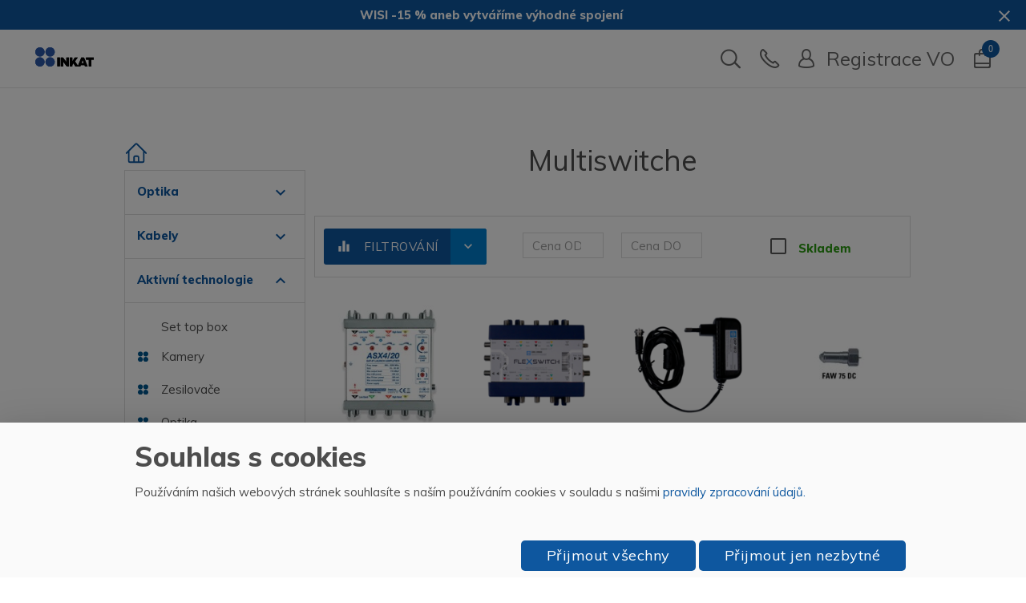

--- FILE ---
content_type: text/html; charset=utf-8
request_url: https://eshop.inkat.cz/products_list?tags=multiswitche
body_size: 192078
content:
<!DOCTYPE html>
<html lang='cs'>
<head>
<meta content='text/html; charset=UTF-8' http-equiv='Content-Type'>
<meta content='width=device-width, initial-scale=1, minimum-scale=1.0, maximum-scale=1.0' name='viewport'>
<title></title>
<meta name="csrf-param" content="authenticity_token" />
<meta name="csrf-token" content="lkKS08bKp2NwwHjub2JvB3sTOm0oytuV4xbAkNda6GAieEit_5ycBe6PeXWI4k2wR0J1c6Ft01sKJ94_WYMDpw" />

<link rel="stylesheet" href="/assets/inkat-56a1e7c9f6de69ac5bddc2ca1232468040c18f18f85d0a72b38f95661eac6e48.css" media="all" data-turbolinks-track="reload" />
<script src="/assets/application-fb71b171c20e6ec0150f6dee43495b68710cb27c54a0c09193c26a4f9f6bd5b4.js" data-turbolinks-track="reload"></script>

<script>
//<![CDATA[
I18n.defaultLocale='cs';
I18n.locale = 'cs'
//]]>
</script>
<link href='https://fonts.googleapis.com/css?family=Muli:400,800&amp;display=swap&amp;subset=latin-ext' rel='stylesheet'>
<link rel="icon" type="image/x-icon" href="/assets/inkat/inkat_fav-d5eb6766e1c202b521ef1664ab5f002848019c0ee6e65b11c221cd247f682865.png" />


</head>
<body class='products by_tag'>
<script>
//<![CDATA[
window.PRESTO = {"project":"inkat","shop_mode":"default"}
//]]>
</script>
<!-- Google Tag Manager (noscript) -->


<div class='product-detail products-list' id='product-detail'>
<div class='mod mod-contact search-block'>
<div class='container'>
<div class='row'>
<div class='col s12'>
<btn class='right' id='close-search'>
Zavřít hledání
<i class='material-icons right'>close</i>
</btn>
</div>
</div>
<div class='row'>
<form id="search-form" action="" accept-charset="UTF-8" method="post"><input type="hidden" name="authenticity_token" value="CE9UNeIOFNTN-L2bvuEO0mhLn3xG97vXQ3krMe5fNmjvStxf6RvUuipWkQiH4oyGC9go8U_bFQIgXeVsc5ut5Q" autocomplete="off" /><div class='col s12 l10 input-field'>
<input type="text" name="search" id="search" value="" placeholder="Přidejte zboží z katalogu nebo použijte vyhledávání" />
<label class="label-icon" for="search"><i class='material-icons prefix'>search</i>
</label></div>
<div class='col s12 l2'>
<input class='btn btn-primary' type='submit' value='Vyhledat'>
</div>
</form></div>
<h1 class='overview-headline'>

</h1>
<div class='product-row' id='searched_products'>
<a class="product-list-product" data-code="CAFCEM70C" data-name="FCEM 7.0 C Profesionální F konektor " href="/koupit/fcem-70-c-profesionalni-f-konektor"><div class='packshot'>
<img class="product-list-image responsive-img" src="https://produkty.inkat.cz/uploads/packshot/picture/4021/small/small_fcem7.JPG" />
</div>
<div class='infocontainer'>
<div class='name'>
<h3>
FCEM 7.0 C Profesionální F konektor 
</h3>
<p class='product-subtitle'>
CAVEL
</p>
</div>
<div class='buy'>
<div class='availability available'>Skladem</div>
<p class='price'>
11,57 Kč
</p>
<p class='price_vat_included'>
14,00 Kč
s DPH
</p>
<form class="add-to-cart-form" action="/orders/add_to_cart" accept-charset="UTF-8" data-remote="true" method="post"><input name='product_code' type='hidden' value='CAFCEM70C'>
<input name='quantity_select' type='hidden' value='1'>
<form class="button_to" method="post" action="/orders/add_to_cart?product_code=%23%3CActionView%3A%3AHelpers%3A%3AFormBuilder%3A0x00007f5909716880%3E"><button class="btn add-to-cart" type="submit">Do košíku&nbsp;&nbsp;»</button><input type="hidden" name="authenticity_token" value="2Ba6sPOMlP3eiyF_AmiEY5kJZfVMTCxFyrd57u8euUUiMwBaA7siyfrOn0iDX3vD-wcxUPWrlwevvZu_KtNZTA" autocomplete="off" /></form>
</form></div>
</div>
</a><a class="product-list-product" data-code="LAOTMDA101310" data-name="OTMDA-10-1310 Optický vysílač" href="/koupit/otmda-10-1310-opticky-vysilac"><div class='packshot'>
<img class="product-list-image responsive-img" src="https://produkty.inkat.cz/uploads/packshot/picture/7085/small/small_otmda_web01.PNG" />
</div>
<div class='infocontainer'>
<div class='name'>
<h3>
OTMDA-10-1310 Optický vysílač
</h3>
<p class='product-subtitle'>
Optical Transmitter
</p>
</div>
<div class='buy'>
<div class='availability available'>Skladem</div>
<p class='price'>
8 677,69 Kč
</p>
<p class='price_vat_included'>
10 500,00 Kč
s DPH
</p>
<form class="add-to-cart-form" action="/orders/add_to_cart" accept-charset="UTF-8" data-remote="true" method="post"><input name='product_code' type='hidden' value='LAOTMDA101310'>
<input name='quantity_select' type='hidden' value='1'>
<form class="button_to" method="post" action="/orders/add_to_cart?product_code=%23%3CActionView%3A%3AHelpers%3A%3AFormBuilder%3A0x00007f5909714260%3E"><button class="btn add-to-cart" type="submit">Do košíku&nbsp;&nbsp;»</button><input type="hidden" name="authenticity_token" value="0Se5HBORTg-YZTk3VeMeFUa6E6aLk4RvmkMAEKkEwvwrAgP246b4O7wghwDU1OG1JLRHAzJ0Py3_SeJBbMki9Q" autocomplete="off" /></form>
</form></div>
</div>
</a><a class="product-list-product" data-code="CASAT703B100" data-name="SAT 703B CAVEL" href="/koupit/sat-703b-cavel"><div class='packshot'>
<img class="product-list-image responsive-img" src="https://produkty.inkat.cz/uploads/packshot/picture/498/small/small_foto1_1.PNG" />
</div>
<div class='infocontainer'>
<div class='name'>
<h3>
SAT 703B CAVEL
</h3>
<p class='product-subtitle'>
(návin 100m)
</p>
</div>
<div class='buy'>
<div class='availability available'>Skladem</div>
<p class='price'>
15,76 Kč
</p>
<p class='price_vat_included'>
19,07 Kč
s DPH
</p>
<form class="add-to-cart-form" action="/orders/add_to_cart" accept-charset="UTF-8" data-remote="true" method="post"><input name='product_code' type='hidden' value='CASAT703B100'>
<input name='quantity_select' type='hidden' value='1'>
<form class="button_to" method="post" action="/orders/add_to_cart?product_code=%23%3CActionView%3A%3AHelpers%3A%3AFormBuilder%3A0x00007f5909711ba0%3E"><button class="btn add-to-cart" type="submit">Do košíku&nbsp;&nbsp;»</button><input type="hidden" name="authenticity_token" value="cRxfXKUUvu6HJWVrR6YEkIVJIxSnkWqAK63UGq3przGLOeW2VSMI2qNg21zGkfsw50d3sR520cJOpzZLaCRPOA" autocomplete="off" /></form>
</form></div>
</div>
</a><a class="product-list-product" data-code="CASAT501150" data-name="SAT 501 CAVEL" href="/koupit/sat-501-cavel"><div class='packshot'>
<img class="product-list-image responsive-img" src="https://produkty.inkat.cz/uploads/packshot/picture/1379/small/small_sat501.JPG" />
</div>
<div class='infocontainer'>
<div class='name'>
<h3>
SAT 501 CAVEL
</h3>
<p class='product-subtitle'>
(návin 150m)
</p>
</div>
<div class='buy'>
<div class='availability available'>Skladem</div>
<p class='price'>
10,84 Kč
</p>
<p class='price_vat_included'>
13,12 Kč
s DPH
</p>
<form class="add-to-cart-form" action="/orders/add_to_cart" accept-charset="UTF-8" data-remote="true" method="post"><input name='product_code' type='hidden' value='CASAT501150'>
<input name='quantity_select' type='hidden' value='1'>
<form class="button_to" method="post" action="/orders/add_to_cart?product_code=%23%3CActionView%3A%3AHelpers%3A%3AFormBuilder%3A0x00007f590972f470%3E"><button class="btn add-to-cart" type="submit">Do košíku&nbsp;&nbsp;»</button><input type="hidden" name="authenticity_token" value="QVmE63aXW0if-BB628UpW9iDx84TPmilDP-02wAROc27fD4BhqDtfLu9rk1a8tb7uo2Ta6rZ0-dp9VaKxdzZxA" autocomplete="off" /></form>
</form></div>
</div>
</a><a class="product-list-product" data-code="CACOSASA_1" data-name="Optický patchcord SM" href="/koupit/opticky-patchcord-sm-cacosasa_1"><div class='packshot'>
<img class="product-list-image responsive-img" src="https://produkty.inkat.cz/uploads/packshot/picture/5381/small/small_Cavel_PATCHCORD_SC_APC-SC_APC.png" />
</div>
<div class='infocontainer'>
<div class='name'>
<h3>
Optický patchcord SM
</h3>
<p class='product-subtitle'>
SC/APC-SC/APC, simplexní 1 m
</p>
</div>
<div class='buy'>
<div class='availability availability-yellow'>Dodací doba na dotaz</div>
<p class='price'>
152,89 Kč
</p>
<p class='price_vat_included'>
185,00 Kč
s DPH
</p>
<form class="add-to-cart-form" action="/orders/add_to_cart" accept-charset="UTF-8" data-remote="true" method="post"><input name='product_code' type='hidden' value='CACOSASA_1'>
<input name='quantity_select' type='hidden' value='1'>
<form class="button_to" method="post" action="/orders/add_to_cart?product_code=%23%3CActionView%3A%3AHelpers%3A%3AFormBuilder%3A0x00007f590972c090%3E"><button class="btn add-to-cart" type="submit">Do košíku&nbsp;&nbsp;»</button><input type="hidden" name="authenticity_token" value="1AZPZSMs1EaRfaKJ9W29W1qK43I5NH4ecUAXh-2k99EuI_WP0xticrU4HL50WkL7OIS314DTxVwUSvXWKGkX2A" autocomplete="off" /></form>
</form></div>
</div>
</a><a class="product-list-product" data-code="CCF-56-CX3-51" data-name="F-6-TD 5.1 (F-56-CX3 5.1)" href="/koupit/f-6-td-51-(f-56-cx3-51)"><div class='packshot'>
<img class="product-list-image responsive-img" src="https://produkty.inkat.cz/uploads/packshot/picture/3113/small/small_konektor-f-cabelcon-f-56-cx3-5-1-7-0-mm-kompresni_ien1612.jpg" />
</div>
<div class='infocontainer'>
<div class='name'>
<h3>
F-6-TD 5.1 (F-56-CX3 5.1)
</h3>
<p class='product-subtitle'>
Cabelcon 99909946-01 
</p>
</div>
<div class='buy'>
<div class='availability available'>Skladem</div>
<p class='price'>
17,36 Kč
</p>
<p class='price_vat_included'>
21,00 Kč
s DPH
</p>
<form class="add-to-cart-form" action="/orders/add_to_cart" accept-charset="UTF-8" data-remote="true" method="post"><input name='product_code' type='hidden' value='CCF-56-CX3-51'>
<input name='quantity_select' type='hidden' value='1'>
<form class="button_to" method="post" action="/orders/add_to_cart?product_code=%23%3CActionView%3A%3AHelpers%3A%3AFormBuilder%3A0x00007f5909729a70%3E"><button class="btn add-to-cart" type="submit">Do košíku&nbsp;&nbsp;»</button><input type="hidden" name="authenticity_token" value="QGAhD1LAlnqj5faPTDyRfkDx4W7W0SqztqwL_y2quAK6RZvlovcgToegSLjNC27eIv-1y282kfHTpumu6GdYCw" autocomplete="off" /></form>
</form></div>
</div>
</a><a class="product-list-product" data-code="HDMI012" data-name="HDMI KABEL 1,4 m černý" href="/koupit/hdmi-kabel-1,4-m-cerny"><div class='packshot'>
<img class="product-list-image responsive-img" src="https://produkty.inkat.cz/uploads/packshot/picture/416/small/small_HDMI_KABEL.PNG" />
</div>
<div class='infocontainer'>
<div class='name'>
<h3>
HDMI KABEL 1,4 m černý
</h3>
<p class='product-subtitle'>
DOPRODEJ
</p>
</div>
<div class='buy'>
<div class='availability available'>Skladem</div>
<p class='price'>
38,84 Kč
</p>
<p class='price_vat_included'>
47,00 Kč
s DPH
</p>
<form class="add-to-cart-form" action="/orders/add_to_cart" accept-charset="UTF-8" data-remote="true" method="post"><input name='product_code' type='hidden' value='HDMI012'>
<input name='quantity_select' type='hidden' value='1'>
<form class="button_to" method="post" action="/orders/add_to_cart?product_code=%23%3CActionView%3A%3AHelpers%3A%3AFormBuilder%3A0x00007f5909727450%3E"><button class="btn add-to-cart" type="submit">Do košíku&nbsp;&nbsp;»</button><input type="hidden" name="authenticity_token" value="U9wsVQMsRtbfvuCUSvsDp7XeOuh00Cxzd1MYWve2FOip-Za_8xvw4vv7XqPLzPwH19BuTc03lzESWfoLMnv04Q" autocomplete="off" /></form>
</form></div>
</div>
</a><a class="product-list-product" data-code="POPSG1716C" data-name="PSG 1716 C POLYTRON" href="/koupit/psg-1716-c-polytron"><div class='packshot'>
<img class="product-list-image responsive-img" src="https://produkty.inkat.cz/uploads/packshot/picture/4041/small/small_9268240_PSG-1716-C_shop.jpg" />
</div>
<div class='infocontainer'>
<div class='name'>
<h3>
PSG 1716 C POLYTRON
</h3>
<p class='product-subtitle'>
Kaskádový multiswitch 17/16
</p>
</div>
<div class='buy'>
<div class='availability available'>Skladem</div>
<p class='price'>
9 352,89 Kč
</p>
<p class='price_vat_included'>
11 317,00 Kč
s DPH
</p>
<form class="add-to-cart-form" action="/orders/add_to_cart" accept-charset="UTF-8" data-remote="true" method="post"><input name='product_code' type='hidden' value='POPSG1716C'>
<input name='quantity_select' type='hidden' value='1'>
<form class="button_to" method="post" action="/orders/add_to_cart?product_code=%23%3CActionView%3A%3AHelpers%3A%3AFormBuilder%3A0x00007f5909724e30%3E"><button class="btn add-to-cart" type="submit">Do košíku&nbsp;&nbsp;»</button><input type="hidden" name="authenticity_token" value="jewXWCHSu62zPlrcwzcZtuTBcwiyBBSxHoQo3s89tjF3ya2y0eUNmZd75OtCAOYWhs8nrQvjr_N7jsqPCvBWOA" autocomplete="off" /></form>
</form></div>
</div>
</a><a class="product-list-product" data-code="WIOL930001" data-name="Optická spojka OL 93 0001" href="/koupit/opticka-spojka-ol-93-0001"><div class='packshot'>
<img class="product-list-image responsive-img" src="https://produkty.inkat.cz/uploads/packshot/picture/6045/small/small_ol93.JPG" />
</div>
<div class='infocontainer'>
<div class='name'>
<h3>
Optická spojka OL 93 0001
</h3>
<p class='product-subtitle'>
FC spojka s útlumem &lt; 0,3 dB
</p>
</div>
<div class='buy'>
<div class='availability availability-yellow'>Dodací doba na dotaz</div>
<p class='price'>
42,15 Kč
</p>
<p class='price_vat_included'>
51,00 Kč
s DPH
</p>
<form class="add-to-cart-form" action="/orders/add_to_cart" accept-charset="UTF-8" data-remote="true" method="post"><input name='product_code' type='hidden' value='WIOL930001'>
<input name='quantity_select' type='hidden' value='1'>
<form class="button_to" method="post" action="/orders/add_to_cart?product_code=%23%3CActionView%3A%3AHelpers%3A%3AFormBuilder%3A0x00007f59097219b0%3E"><button class="btn add-to-cart" type="submit">Do košíku&nbsp;&nbsp;»</button><input type="hidden" name="authenticity_token" value="I4hBXayjmidQZlaCheRwn6QDjJCh7AwDQI3iA3ixPDnZrfu3XJQsE3Qj6LUE048_xg3YNRgLt0ElhwBSvXzcMA" autocomplete="off" /></form>
</form></div>
</div>
</a>
</div>
</div>
</div>

<div class='main-nav-wrapper'>
<div class='mod mod-nav sticky stickymobile' data-target='product_detail_show'>
<a class='promo_banner' href='https://inkat.cz/1361/wisi-15-aneb-vytvarime-vyhodne-spojeni' target='_blank'>
<i class='material-icons right' onclick='this.parentNode.style.display = &#39;none&#39;; return false'>close</i>
<p>
WISI -15 % aneb vytváříme výhodné spojení 
</p>
</a>
<div class='nav-wrapper'>
<nav id='nav' role='navigation'>
<a class='logo' href='https://inkat.cz/'>
<img class="navbar-logo" src="/assets/logos/inkat_logo-9bb1bb7674bb6b5783049e4cd11d64a3c1f0311214d14ffe4b310b86a086b2e6.svg" />
</a>
<div class='menu hide-on-large-only'>
<ul>
<li>
<span class='submenu-toggle'></span>
<a href="/products_list?tags=optika">Optika</a>
<div class='sub-menu'>
<ul>
<li>
<a href="/products_list?tags=optick%C3%A9+kabely+sm">Optické kabely SM</a>
</li>
<li>
<a href="/products_list?tags=patchcordy">Patchcordy</a>
</li>
<li>
<a href="/products_list?tags=adapt%C3%A9ry">Adaptéry</a>
</li>
<li>
<a href="/products_list?tags=pigtaily">Pigtaily</a>
</li>
<li>
<a href="/products_list?tags=optick%C3%A9+boxy">Optické boxy</a>
</li>
<li>
<a href="/products_list?tags=splittery">Splittery</a>
</li>
<li>
<a href="/products_list?tags=kabelov%C3%A9+spojky">Kabelové spojky</a>
</li>
<li>
<a href="/products_list?tags=n%C3%A1stroje+optika">Nástroje</a>
</li>
<li>
<a href="/products_list?tags=chr%C3%A1ni%C4%8Dky">Chráničky</a>
</li>
<li>
<a href="/products_list?tags=p%C5%99edkonektorovan%C3%A9+trasy">Předkonektorované trasy</a>
</li>
<li>
<a href="/products_list?tags=optick%C3%A9+vys%C3%ADla%C4%8De">Optické vysílače</a>
</li>
<li>
<a href="/products_list?tags=optick%C3%A9+p%C5%99ij%C3%ADma%C4%8De">Optické přijímače</a>
</li>
<li>
<a href="/products_list?tags=optick%C3%A9+zesilova%C4%8De">Optické zesilovače</a>
</li>
<li>
<a href="/products_list?tags=m%C4%9B%C5%99%C3%ADc%C3%AD+p%C5%99%C3%ADstroje">Měřící přístroje</a>
</li>
<li>
<a href="/products_list?tags=optika+ostatn%C3%AD+p%C5%99%C3%ADslu%C5%A1enstv%C3%AD">Ostatní příslušenství</a>
</li>
</ul>
</div>
</li>
<li>
<span class='submenu-toggle'></span>
<a href="/products_list?tags=kabely">Kabely</a>
<div class='sub-menu'>
<ul>
<li>
<span class='submenu-toggle'></span>
<a href="/products_list?tags=strukturovan%C3%A9+kabely">Strukturované kabely</a>
<ul>
<li>
<a href="/products_list?tags=lan+cat.+5e">LAN Cat. 5e</a>
</li>
<li>
<a href="/products_list?tags=lan+cat.+6">LAN Cat. 6</a>
</li>
<li>
<a href="/products_list?tags=lan+cat.+7">LAN Cat. 7</a>
</li>
</ul>
</li>
<li>
<a href="/products_list?tags=knx+kabely">KNX Kabely</a>
</li>
<li>
<span class='submenu-toggle'></span>
<a href="/products_list?tags=koaxi%C3%A1ln%C3%AD+kabely">Koaxiální kabely</a>
<ul>
<li>
<a href="/products_list?tags=kabel+vnit%C5%99n%C3%AD">Kabel vnitřní</a>
</li>
<li>
<a href="/products_list?tags=kabel+venkovn%C3%AD">Kabel venkovní</a>
</li>
<li>
<a href="/products_list?tags=lszh">LSZH</a>
</li>
<li>
<a href="/products_list?tags=kabel+zemn%C3%AD">Kabel zemní</a>
</li>
<li>
<a href="/products_list?tags=kabel+z%C3%A1v%C4%9Bsn%C3%BD">Kabel závěsný</a>
</li>
<li>
<a href="/products_list?tags=kabel+50+ohm">Kabel 50 Ohm</a>
</li>
<li>
<a href="/products_list?tags=ts+triple+shield">TS Triple shield</a>
</li>
<li>
<a href="/products_list?tags=kabely+ostatn%C3%AD">Ostatní</a>
</li>
<li>
<a href="/products_list?tags=kabely+p%C5%99%C3%ADslu%C5%A1enstv%C3%AD">Příslušenství</a>
</li>
</ul>
</li>
<li>
<a href="/products_list?tags=propojovac%C3%AD+kabely">Propojovací kabely</a>
</li>
<li>
<span class='submenu-toggle'></span>
<a href="/products_list?tags=konektory+a+spojky">Konektory a spojky</a>
<ul>
<li>
<a href="/products_list?tags=kompresn%C3%AD">Kompresní</a>
</li>
<li>
<a href="/products_list?tags=krimpovac%C3%AD">Krimpovací</a>
</li>
<li>
<a href="/products_list?tags=%C5%A1roubovac%C3%AD">Šroubovací</a>
</li>
<li>
<a href="/products_list?tags=self-install">Self-install</a>
</li>
<li>
<a href="/products_list?tags=hard-line">Hard-line</a>
</li>
<li>
<a href="/products_list?tags=spojky+a+redukce">Spojky a redukce</a>
</li>
<li>
<a href="/products_list?tags=50%CF%89">50Ω</a>
</li>
</ul>
</li>
<li>
<span class='submenu-toggle'></span>
<a href="/products_list?tags=n%C3%A1stroje">Nástroje</a>
<ul>
<li>
<a href="/products_list?tags=n%C3%A1stroje+optika">Optika</a>
</li>
<li>
<a href="/products_list?tags=n%C3%A1stroje+koaxi%C3%A1ln%C3%AD+kabely">Koaxiální kabely</a>
</li>
<li>
<a href="/products_list?tags=n%C3%A1stroje+ostatn%C3%AD">Ostatní</a>
</li>
</ul>
</li>
<li>
<span class='submenu-toggle'></span>
<a href="/products_list?tags=rozvad%C4%9B%C4%8De">Rozvaděče</a>
<ul>
<li>
<a href="/products_list?tags=rozvade%C4%8De+p%C5%99%C3%ADslu%C5%A1enstv%C3%AD">Příslušenství</a>
</li>
</ul>
</li>
<li>
<a href="/products_list?tags=elektroinstala%C4%8Dn%C3%AD+li%C5%A1ty">Elektroinstalační lišty</a>
</li>
</ul>
</div>
</li>
<li>
<span class='submenu-toggle'></span>
<a href="/products_list?tags=aktivn%C3%AD+technologie">Aktivní technologie</a>
<div class='sub-menu'>
<ul>
<li>
<a href="/products_list?tags=set+top+box">Set top box</a>
</li>
<li>
<span class='submenu-toggle'></span>
<a href="/products_list?tags=kamery">Kamery</a>
<ul>
<li>
<a href="/products_list?tags=ip+kamery">IP kamery</a>
</li>
<li>
<a href="/products_list?tags=kamery+p%C5%99%C3%ADslu%C5%A1enstv%C3%AD">Příslušenství</a>
</li>
<li>
<a href="/products_list?tags=nap%C3%A1jen%C3%AD">Napájení</a>
</li>
<li>
<a href="/products_list?tags=z%C3%A1znamov%C3%A9+jednotky">Záznamové jednotky</a>
</li>
<li>
<a href="/products_list?tags=hdd">HDD</a>
</li>
</ul>
</li>
<li>
<span class='submenu-toggle'></span>
<a href="/products_list?tags=zesilova%C4%8De">Zesilovače</a>
<ul>
<li>
<a href="/products_list?tags=programovateln%C3%A9">Programovatelné</a>
</li>
<li>
<a href="/products_list?tags=p%C5%99edzesilova%C4%8De+ant%C3%A9nn%C3%AD">Předzesilovače anténní</a>
</li>
<li>
<a href="/products_list?tags=trasov%C3%A9">Trasové</a>
</li>
<li>
<a href="/products_list?tags=domovn%C3%AD">Domovní</a>
</li>
<li>
<a href="/products_list?tags=zesilova%C4%8De+p%C5%99%C3%ADslu%C5%A1enstv%C3%AD">Příslušenství</a>
</li>
</ul>
</li>
<li>
<span class='submenu-toggle'></span>
<a href="/products_list?tags=aktivn%C3%AD+technologie+optika">Optika</a>
<ul>
<li>
<a href="/products_list?tags=optick%C3%A9+vys%C3%ADla%C4%8De">Optické vysílače</a>
</li>
<li>
<a href="/products_list?tags=optick%C3%A9+p%C5%99ij%C3%ADma%C4%8De">Optické přijímače</a>
</li>
<li>
<a href="/products_list?tags=optick%C3%A9+zesilova%C4%8De">Optické zesilovače</a>
</li>
<li>
<a href="/products_list?tags=m%C4%9B%C5%99%C3%ADc%C3%AD+p%C5%99%C3%ADstroje">Měřící přístroje</a>
</li>
</ul>
</li>
<li>
<span class='submenu-toggle'></span>
<a href="/products_list?tags=hlavn%C3%AD+stanice">Hlavní stanice</a>
<ul>
<li>
<a href="/products_list?tags=chameleon">Chameleon</a>
</li>
<li>
<a href="/products_list?tags=tangram">Tangram</a>
</li>
<li>
<a href="/products_list?tags=optopus">Optopus</a>
</li>
<li>
<a href="/products_list?tags=om+xx">OM xx</a>
</li>
<li>
<a href="/products_list?tags=falcon">Falcon</a>
</li>
<li>
<a href="/products_list?tags=pxu%2C+pcu">PXU, PCU</a>
</li>
<li>
<a href="/products_list?tags=tdch">TDcH</a>
</li>
<li>
<a href="/products_list?tags=u-100">U-100</a>
</li>
<li>
<a href="/products_list?tags=spm+2000">SPM 2000</a>
</li>
<li>
<a href="/products_list?tags=hdmi+modul%C3%A1tory">HDMI modulátory</a>
</li>
<li>
<a href="/products_list?tags=ip+streaming">IP streaming</a>
</li>
<li>
<a href="/products_list?tags=transkod%C3%A9ry">Transkodéry</a>
</li>
<li>
<a href="/products_list?tags=ostatn%C3%AD">Ostatní</a>
</li>
</ul>
</li>
<li>
<span class='submenu-toggle'></span>
<a href="/products_list?tags=multiswitche">Multiswitche</a>
<ul>
<li>
<a href="/products_list?tags=pro+1+dru%C5%BEici">Pro 1 družici</a>
</li>
<li>
<a href="/products_list?tags=pro+2+dru%C5%BEice">Pro 2 družice</a>
</li>
<li>
<a href="/products_list?tags=pro+3+dru%C5%BEice">Pro 3 družice</a>
</li>
<li>
<a href="/products_list?tags=pro+4+dru%C5%BEice">Pro 4 družice</a>
</li>
<li>
<a href="/products_list?tags=ostatn%C3%AD+multiswitche">Ostatní</a>
</li>
<li>
<a href="/products_list?tags=multiswitche+p%C5%99%C3%ADslu%C5%A1enstv%C3%AD">Příslušenství</a>
</li>
</ul>
</li>
</ul>
</div>
</li>
<li>
<span class='submenu-toggle'></span>
<a href="/products_list?tags=pasivn%C3%AD+technologie">Pasivní technologie</a>
<div class='sub-menu'>
<ul>
<li>
<span class='submenu-toggle'></span>
<a href="/products_list?tags=rozbo%C4%8Dova%C4%8De">Rozbočovače</a>
<ul>
<li>
<a href="/products_list?tags=terestrick%C3%A9">Terestrické</a>
</li>
<li>
<a href="/products_list?tags=rozbo%C4%8Dova%C4%8De+satelitn%C3%AD">Satelitní</a>
</li>
</ul>
</li>
<li>
<span class='submenu-toggle'></span>
<a href="/products_list?tags=odbo%C4%8Dova%C4%8De">Odbočovače</a>
<ul>
<li>
<a href="/products_list?tags=jednon%C3%A1sobn%C3%A9">Jednonásobné</a>
</li>
<li>
<a href="/products_list?tags=dvojn%C3%A1sobn%C3%A9">Dvojnásobné</a>
</li>
<li>
<a href="/products_list?tags=v%C3%ADcen%C3%A1sobn%C3%A9">Vícenásobné</a>
</li>
<li>
<a href="/products_list?tags=multitapy">Multitapy</a>
</li>
</ul>
</li>
<li>
<a href="/products_list?tags=ant%C3%A9nn%C3%AD+slu%C4%8Dova%C4%8De">Anténní slučovače</a>
</li>
<li>
<span class='submenu-toggle'></span>
<a href="/products_list?tags=filtry">Filtry</a>
<ul>
<li>
<a href="/products_list?tags=lte">LTE</a>
</li>
<li>
<a href="/products_list?tags=filtry+ostatn%C3%AD">Ostatní</a>
</li>
</ul>
</li>
<li>
<span class='submenu-toggle'></span>
<a href="/products_list?tags=z%C3%A1suvky">Zásuvky</a>
<ul>
<li>
<a href="/products_list?tags=televizn%C3%AD">Televizní</a>
</li>
<li>
<a href="/products_list?tags=z%C3%A1suvky+satelitn%C3%AD">Satelitní</a>
</li>
<li>
<a href="/products_list?tags=z%C3%A1suvky+datov%C3%A9">Datové</a>
</li>
<li>
<a href="/products_list?tags=z%C3%A1suvky+p%C5%99%C3%ADslu%C5%A1enstv%C3%AD">Příslušenství</a>
</li>
</ul>
</li>
<li>
<a href="/products_list?tags=%C3%BAtlumov%C3%A9+%C4%8Dl%C3%A1nky">Útlumové články</a>
</li>
</ul>
</div>
</li>
<li>
<span class='submenu-toggle'></span>
<a href="/products_list?tags=sta">STA</a>
<div class='sub-menu'>
<ul>
<li>
<span class='submenu-toggle'></span>
<a href="/products_list?tags=ant%C3%A9ny">Antény</a>
<ul>
<li>
<a href="/products_list?tags=satelitn%C3%AD">Satelitní</a>
</li>
<li>
<a href="/products_list?tags=tv%2Ffm">TV/FM</a>
</li>
</ul>
</li>
<li>
<a href="/products_list?tags=sto%C5%BE%C3%A1ry+a+dr%C5%BE%C3%A1ky">Stožáry a Držáky</a>
</li>
<li>
<span class='submenu-toggle'></span>
<a href="/products_list?tags=sta+zesilova%C4%8De">Zesilovače</a>
<ul>
<li>
<a href="/products_list?tags=sta+programovateln%C3%A9">Programovatelné</a>
</li>
<li>
<a href="/products_list?tags=sta+p%C5%99edzesilova%C4%8De+ant%C3%A9nn%C3%AD">Předzesilovače anténní</a>
</li>
<li>
<a href="/products_list?tags=sta+trasov%C3%A9">Trasové</a>
</li>
<li>
<a href="/products_list?tags=sta+domovn%C3%AD">Domovní</a>
</li>
</ul>
</li>
<li>
<span class='submenu-toggle'></span>
<a href="/products_list?tags=sta+multiswitche">Multiswitche</a>
<ul>
<li>
<a href="/products_list?tags=sta+pro+1+dru%C5%BEici">Pro 1 družici</a>
</li>
<li>
<a href="/products_list?tags=sta+pro+2+dru%C5%BEice">Pro 2 družice</a>
</li>
<li>
<a href="/products_list?tags=sta+pro+3+dru%C5%BEice">Pro 3 družice</a>
</li>
<li>
<a href="/products_list?tags=sta+pro+4+dru%C5%BEice">Pro 4 družice</a>
</li>
<li>
<a href="/products_list?tags=sta+ostatn%C3%AD+multiswitche">Ostatní</a>
</li>
<li>
<a href="/products_list?tags=sta+multiswitche+p%C5%99%C3%ADslu%C5%A1enstv%C3%AD">Příslušenství</a>
</li>
</ul>
</li>
<li>
<span class='submenu-toggle'></span>
<a href="/products_list?tags=sta+rozvad%C4%9B%C4%8De">Rozvaděče</a>
<ul>
<li>
<a href="/products_list?tags=sta+rozvade%C4%8De+p%C5%99%C3%ADslu%C5%A1enstv%C3%AD">Příslušenství</a>
</li>
</ul>
</li>
<li>
<a href="/products_list?tags=sta+odbo%C4%8Dova%C4%8De">Odbočovače</a>
</li>
<li>
<span class='submenu-toggle'></span>
<a href="/products_list?tags=sta+rozbo%C4%8Dova%C4%8De">Rozbočovače</a>
<ul>
<li>
<a href="/products_list?tags=sta+rozbo%C4%8Dova%C4%8De+optick%C3%A9">Optické</a>
</li>
</ul>
</li>
<li>
<a href="/products_list?tags=sta+ant%C3%A9nn%C3%AD+slu%C4%8Dova%C4%8De">Anténní slučovače</a>
</li>
<li>
<span class='submenu-toggle'></span>
<a href="/products_list?tags=sta+filtry">Filtry</a>
<ul>
<li>
<a href="/products_list?tags=sta+lte">LTE</a>
</li>
<li>
<a href="/products_list?tags=sta+filtry+ostatn%C3%AD">Ostatní</a>
</li>
</ul>
</li>
<li>
<span class='submenu-toggle'></span>
<a href="/products_list?tags=sta+z%C3%A1suvky">Zásuvky</a>
<ul>
<li>
<a href="/products_list?tags=sta+televizn%C3%AD">Televizní</a>
</li>
<li>
<a href="/products_list?tags=sta+datov%C3%A9">Datové</a>
</li>
<li>
<a href="/products_list?tags=sta+multimedi%C3%A1ln%C3%AD">Multimediální</a>
</li>
</ul>
</li>
<li>
<a href="/products_list?tags=kan%C3%A1lov%C3%A9+procesory">Kanálové procesory</a>
</li>
<li>
<span class='submenu-toggle'></span>
<a href="/products_list?tags=konvertory+%28lnb%29">Konvertory (LNB)</a>
<ul>
<li>
<a href="/products_list?tags=sta+metalick%C3%A9">Metalické</a>
</li>
<li>
<a href="/products_list?tags=sta+optick%C3%A9">Optické</a>
</li>
</ul>
</li>
<li>
<a href="/products_list?tags=bleskojistky">Bleskojistky</a>
</li>
<li>
<a href="/products_list?tags=sta+set+top+box">Set top box</a>
</li>
<li>
<span class='submenu-toggle'></span>
<a href="/products_list?tags=sta+konektory+a+spojky">Konektory a spojky</a>
<ul>
<li>
<a href="/products_list?tags=sta+kompresn%C3%AD">Kompresní</a>
</li>
<li>
<a href="/products_list?tags=sta+krimpovac%C3%AD">Krimpovací</a>
</li>
<li>
<a href="/products_list?tags=sta+%C5%A1roubovac%C3%AD">Šroubovací</a>
</li>
<li>
<a href="/products_list?tags=sta+self-install">Self-install</a>
</li>
<li>
<a href="/products_list?tags=sta+hard-line">Hard-line</a>
</li>
<li>
<a href="/products_list?tags=sta+spojky+a+redukce">Spojky a redukce</a>
</li>
</ul>
</li>
<li>
<a href="/products_list?tags=%C3%BAtlumov%C3%A9+%C4%8Dl%C3%A1nky">Útlumové články</a>
</li>
<li>
<a href="/products_list?tags=elektroinstala%C4%8Dn%C3%AD+li%C5%A1ty">Elektroinstalační lišty</a>
</li>
<li>
<span class='submenu-toggle'></span>
<a href="/products_list?tags=sta+p%C5%99edkonektorovan%C3%A9+trasy">Předkonektorované trasy</a>
<ul>
<li>
<a href="/products_list?tags=sta+trasa+vnit%C5%99n%C3%AD">Vnitřní</a>
</li>
<li>
<a href="/products_list?tags=sta+trasa+venkovn%C3%AD">Venkovní</a>
</li>
</ul>
</li>
</ul>
</div>
</li>
<li>
<span class='submenu-toggle'></span>
<a href="/products_list?tags=s%C3%AD%C5%A5ov%C3%A9+prvky">Síťové prvky</a>
<div class='sub-menu'>
<ul>
<li>
<a href="/products_list?tags=switche">Switche</a>
</li>
<li>
<a href="/products_list?tags=pr%C5%AFmyslov%C3%A9+switche">Průmyslové switche</a>
</li>
<li>
<a href="/products_list?tags=switche+p%C5%99%C3%ADslu%C5%A1enstv%C3%AD">Switche příslušenství</a>
</li>
</ul>
</div>
</li>
<li>
<a href="/products_list?tags=bazar">Výprodej</a>
</li>
<li>
<a href="/products_list?tags=akce">Akce</a>
</li>
<li>
<a href="https://inkat.cz/kontakty">Kontakty</a>
</li>
</ul>
</div>
</nav>
<ul class='nav-utility-list'>
<li class='menu-toggle'>
<span></span>
</li>
<li>
<a class='tooltipped' data-position='bottom' data-tooltip='Vyhledávání' href='#'>
<i aria-label='Search' class='icon-icon_search' id='search_button'></i>
<span class='sr-only'></span>
</a>
</li>
<li>
<a href="https://inkat.cz//kontakty"><i class='icon-icon_phone'></i>
</a></li>
<li>
<a class='menu--main_account tooltipped' data-position='bottom' data-tooltip='Můj účet' href='/customers/sign_in'>
<div class='registration-nav-link'>
<i class='icon-icon_account left'></i>
<span class='hide-on-med-and-down nowrap'>
Registrace VO
</span>
</div>
</a>
</li>
<li>
<!-- /%a.menu--main_account{:href => "/summary"} -->
<a class="menu--main_account tooltipped" id="go_to_cart" data-position="left" data-tooltip="Přejít do košíku - 0 položek" href="/orders/empty_cart"><i class='icon-icon_shoppingcard'></i>
<span class='amount run-animation' id='amount'>0</span>
</a></li>
</ul>
</div>
</div>
</div>

<div class='container m-top-2 m-bottom-2' id='hide-on-search'>
<div class='row col-wrapper'>
<div class='sidenav-wrapper col l3 hide-on-med-and-down'>
<div id='side-nav'>
<a class="home-logo" title="Domů" href="/"><img src="/assets/inkat/home-8ae8140e17327969e1e2bfdd5b99612934c74c179e8ac7436dcbf010f939c5a9.svg" />
</a><ul class='collapsible'>
<li>
<div class='collapsible-header'>
<a href="/products_list?tags=optika">Optika</a>
<i class='material-icons right'>expand_more</i>
</div>
<div class='collapsible-body'>
<ul class='collapsible'>
<li>
<div class='collapsible-header'>
<a href="/products_list?tags=optick%C3%A9+kabely+sm">Optické kabely SM</a>
</div>
</li>
<li>
<div class='collapsible-header'>
<a href="/products_list?tags=patchcordy">Patchcordy</a>
</div>
</li>
<li>
<div class='collapsible-header'>
<a href="/products_list?tags=adapt%C3%A9ry">Adaptéry</a>
</div>
</li>
<li>
<div class='collapsible-header'>
<a href="/products_list?tags=pigtaily">Pigtaily</a>
</div>
</li>
<li>
<div class='collapsible-header'>
<a href="/products_list?tags=optick%C3%A9+boxy">Optické boxy</a>
</div>
</li>
<li>
<div class='collapsible-header'>
<a href="/products_list?tags=splittery">Splittery</a>
</div>
</li>
<li>
<div class='collapsible-header'>
<a href="/products_list?tags=kabelov%C3%A9+spojky">Kabelové spojky</a>
</div>
</li>
<li>
<div class='collapsible-header'>
<a href="/products_list?tags=n%C3%A1stroje+optika">Nástroje</a>
</div>
</li>
<li>
<div class='collapsible-header'>
<a href="/products_list?tags=chr%C3%A1ni%C4%8Dky">Chráničky</a>
</div>
</li>
<li>
<div class='collapsible-header'>
<a href="/products_list?tags=p%C5%99edkonektorovan%C3%A9+trasy">Předkonektorované trasy</a>
</div>
</li>
<li>
<div class='collapsible-header'>
<a href="/products_list?tags=optick%C3%A9+vys%C3%ADla%C4%8De">Optické vysílače</a>
</div>
</li>
<li>
<div class='collapsible-header'>
<a href="/products_list?tags=optick%C3%A9+p%C5%99ij%C3%ADma%C4%8De">Optické přijímače</a>
</div>
</li>
<li>
<div class='collapsible-header'>
<a href="/products_list?tags=optick%C3%A9+zesilova%C4%8De">Optické zesilovače</a>
</div>
</li>
<li>
<div class='collapsible-header'>
<a href="/products_list?tags=m%C4%9B%C5%99%C3%ADc%C3%AD+p%C5%99%C3%ADstroje">Měřící přístroje</a>
</div>
</li>
<li>
<div class='collapsible-header'>
<a href="/products_list?tags=optika+ostatn%C3%AD+p%C5%99%C3%ADslu%C5%A1enstv%C3%AD">Ostatní příslušenství</a>
</div>
</li>
</ul>
</div>
</li>
<li>
<div class='collapsible-header'>
<a href="/products_list?tags=kabely">Kabely</a>
<i class='material-icons right'>expand_more</i>
</div>
<div class='collapsible-body'>
<ul class='collapsible'>
<li>
<div class='collapsible-header'>
<i class='subnav-dots left'>
<img src="/assets/inkat/inkat_dots_blue-6013a51982cc530e7be7387424a30153f3d23bd967d472720c2dd6f77f2fb945.svg" />
</i>
<a href="/products_list?tags=strukturovan%C3%A9+kabely">Strukturované kabely</a>
</div>
<div class='collapsible-body'>
<ul>
<li>
<a href="/products_list?tags=lan+cat.+5e">LAN Cat. 5e</a>
</li>
<li>
<a href="/products_list?tags=lan+cat.+6">LAN Cat. 6</a>
</li>
<li>
<a href="/products_list?tags=lan+cat.+7">LAN Cat. 7</a>
</li>
</ul>
</div>
</li>
<li>
<div class='collapsible-header'>
<a href="/products_list?tags=knx+kabely">KNX Kabely</a>
</div>
</li>
<li>
<div class='collapsible-header'>
<i class='subnav-dots left'>
<img src="/assets/inkat/inkat_dots_blue-6013a51982cc530e7be7387424a30153f3d23bd967d472720c2dd6f77f2fb945.svg" />
</i>
<a href="/products_list?tags=koaxi%C3%A1ln%C3%AD+kabely">Koaxiální kabely</a>
</div>
<div class='collapsible-body'>
<ul>
<li>
<a href="/products_list?tags=kabel+vnit%C5%99n%C3%AD">Kabel vnitřní</a>
</li>
<li>
<a href="/products_list?tags=kabel+venkovn%C3%AD">Kabel venkovní</a>
</li>
<li>
<a href="/products_list?tags=lszh">LSZH</a>
</li>
<li>
<a href="/products_list?tags=kabel+zemn%C3%AD">Kabel zemní</a>
</li>
<li>
<a href="/products_list?tags=kabel+z%C3%A1v%C4%9Bsn%C3%BD">Kabel závěsný</a>
</li>
<li>
<a href="/products_list?tags=kabel+50+ohm">Kabel 50 Ohm</a>
</li>
<li>
<a href="/products_list?tags=ts+triple+shield">TS Triple shield</a>
</li>
<li>
<a href="/products_list?tags=kabely+ostatn%C3%AD">Ostatní</a>
</li>
<li>
<a href="/products_list?tags=kabely+p%C5%99%C3%ADslu%C5%A1enstv%C3%AD">Příslušenství</a>
</li>
</ul>
</div>
</li>
<li>
<div class='collapsible-header'>
<a href="/products_list?tags=propojovac%C3%AD+kabely">Propojovací kabely</a>
</div>
</li>
<li>
<div class='collapsible-header'>
<i class='subnav-dots left'>
<img src="/assets/inkat/inkat_dots_blue-6013a51982cc530e7be7387424a30153f3d23bd967d472720c2dd6f77f2fb945.svg" />
</i>
<a href="/products_list?tags=konektory+a+spojky">Konektory a spojky</a>
</div>
<div class='collapsible-body'>
<ul>
<li>
<a href="/products_list?tags=kompresn%C3%AD">Kompresní</a>
</li>
<li>
<a href="/products_list?tags=krimpovac%C3%AD">Krimpovací</a>
</li>
<li>
<a href="/products_list?tags=%C5%A1roubovac%C3%AD">Šroubovací</a>
</li>
<li>
<a href="/products_list?tags=self-install">Self-install</a>
</li>
<li>
<a href="/products_list?tags=hard-line">Hard-line</a>
</li>
<li>
<a href="/products_list?tags=spojky+a+redukce">Spojky a redukce</a>
</li>
<li>
<a href="/products_list?tags=50%CF%89">50Ω</a>
</li>
</ul>
</div>
</li>
<li>
<div class='collapsible-header'>
<i class='subnav-dots left'>
<img src="/assets/inkat/inkat_dots_blue-6013a51982cc530e7be7387424a30153f3d23bd967d472720c2dd6f77f2fb945.svg" />
</i>
<a href="/products_list?tags=n%C3%A1stroje">Nástroje</a>
</div>
<div class='collapsible-body'>
<ul>
<li>
<a href="/products_list?tags=n%C3%A1stroje+optika">Optika</a>
</li>
<li>
<a href="/products_list?tags=n%C3%A1stroje+koaxi%C3%A1ln%C3%AD+kabely">Koaxiální kabely</a>
</li>
<li>
<a href="/products_list?tags=n%C3%A1stroje+ostatn%C3%AD">Ostatní</a>
</li>
</ul>
</div>
</li>
<li>
<div class='collapsible-header'>
<i class='subnav-dots left'>
<img src="/assets/inkat/inkat_dots_blue-6013a51982cc530e7be7387424a30153f3d23bd967d472720c2dd6f77f2fb945.svg" />
</i>
<a href="/products_list?tags=rozvad%C4%9B%C4%8De">Rozvaděče</a>
</div>
<div class='collapsible-body'>
<ul>
<li>
<a href="/products_list?tags=rozvade%C4%8De+p%C5%99%C3%ADslu%C5%A1enstv%C3%AD">Příslušenství</a>
</li>
</ul>
</div>
</li>
<li>
<div class='collapsible-header'>
<a href="/products_list?tags=elektroinstala%C4%8Dn%C3%AD+li%C5%A1ty">Elektroinstalační lišty</a>
</div>
</li>
</ul>
</div>
</li>
<li>
<div class='collapsible-header'>
<a href="/products_list?tags=aktivn%C3%AD+technologie">Aktivní technologie</a>
<i class='material-icons right'>expand_more</i>
</div>
<div class='collapsible-body'>
<ul class='collapsible'>
<li>
<div class='collapsible-header'>
<a href="/products_list?tags=set+top+box">Set top box</a>
</div>
</li>
<li>
<div class='collapsible-header'>
<i class='subnav-dots left'>
<img src="/assets/inkat/inkat_dots_blue-6013a51982cc530e7be7387424a30153f3d23bd967d472720c2dd6f77f2fb945.svg" />
</i>
<a href="/products_list?tags=kamery">Kamery</a>
</div>
<div class='collapsible-body'>
<ul>
<li>
<a href="/products_list?tags=ip+kamery">IP kamery</a>
</li>
<li>
<a href="/products_list?tags=kamery+p%C5%99%C3%ADslu%C5%A1enstv%C3%AD">Příslušenství</a>
</li>
<li>
<a href="/products_list?tags=nap%C3%A1jen%C3%AD">Napájení</a>
</li>
<li>
<a href="/products_list?tags=z%C3%A1znamov%C3%A9+jednotky">Záznamové jednotky</a>
</li>
<li>
<a href="/products_list?tags=hdd">HDD</a>
</li>
</ul>
</div>
</li>
<li>
<div class='collapsible-header'>
<i class='subnav-dots left'>
<img src="/assets/inkat/inkat_dots_blue-6013a51982cc530e7be7387424a30153f3d23bd967d472720c2dd6f77f2fb945.svg" />
</i>
<a href="/products_list?tags=zesilova%C4%8De">Zesilovače</a>
</div>
<div class='collapsible-body'>
<ul>
<li>
<a href="/products_list?tags=programovateln%C3%A9">Programovatelné</a>
</li>
<li>
<a href="/products_list?tags=p%C5%99edzesilova%C4%8De+ant%C3%A9nn%C3%AD">Předzesilovače anténní</a>
</li>
<li>
<a href="/products_list?tags=trasov%C3%A9">Trasové</a>
</li>
<li>
<a href="/products_list?tags=domovn%C3%AD">Domovní</a>
</li>
<li>
<a href="/products_list?tags=zesilova%C4%8De+p%C5%99%C3%ADslu%C5%A1enstv%C3%AD">Příslušenství</a>
</li>
</ul>
</div>
</li>
<li>
<div class='collapsible-header'>
<i class='subnav-dots left'>
<img src="/assets/inkat/inkat_dots_blue-6013a51982cc530e7be7387424a30153f3d23bd967d472720c2dd6f77f2fb945.svg" />
</i>
<a href="/products_list?tags=aktivn%C3%AD+technologie+optika">Optika</a>
</div>
<div class='collapsible-body'>
<ul>
<li>
<a href="/products_list?tags=optick%C3%A9+vys%C3%ADla%C4%8De">Optické vysílače</a>
</li>
<li>
<a href="/products_list?tags=optick%C3%A9+p%C5%99ij%C3%ADma%C4%8De">Optické přijímače</a>
</li>
<li>
<a href="/products_list?tags=optick%C3%A9+zesilova%C4%8De">Optické zesilovače</a>
</li>
<li>
<a href="/products_list?tags=m%C4%9B%C5%99%C3%ADc%C3%AD+p%C5%99%C3%ADstroje">Měřící přístroje</a>
</li>
</ul>
</div>
</li>
<li>
<div class='collapsible-header'>
<i class='subnav-dots left'>
<img src="/assets/inkat/inkat_dots_blue-6013a51982cc530e7be7387424a30153f3d23bd967d472720c2dd6f77f2fb945.svg" />
</i>
<a href="/products_list?tags=hlavn%C3%AD+stanice">Hlavní stanice</a>
</div>
<div class='collapsible-body'>
<ul>
<li>
<a href="/products_list?tags=chameleon">Chameleon</a>
</li>
<li>
<a href="/products_list?tags=tangram">Tangram</a>
</li>
<li>
<a href="/products_list?tags=optopus">Optopus</a>
</li>
<li>
<a href="/products_list?tags=om+xx">OM xx</a>
</li>
<li>
<a href="/products_list?tags=falcon">Falcon</a>
</li>
<li>
<a href="/products_list?tags=pxu%2C+pcu">PXU, PCU</a>
</li>
<li>
<a href="/products_list?tags=tdch">TDcH</a>
</li>
<li>
<a href="/products_list?tags=u-100">U-100</a>
</li>
<li>
<a href="/products_list?tags=spm+2000">SPM 2000</a>
</li>
<li>
<a href="/products_list?tags=hdmi+modul%C3%A1tory">HDMI modulátory</a>
</li>
<li>
<a href="/products_list?tags=ip+streaming">IP streaming</a>
</li>
<li>
<a href="/products_list?tags=transkod%C3%A9ry">Transkodéry</a>
</li>
<li>
<a href="/products_list?tags=ostatn%C3%AD">Ostatní</a>
</li>
</ul>
</div>
</li>
<li>
<div class='collapsible-header'>
<i class='subnav-dots left'>
<img src="/assets/inkat/inkat_dots_blue-6013a51982cc530e7be7387424a30153f3d23bd967d472720c2dd6f77f2fb945.svg" />
</i>
<a href="/products_list?tags=multiswitche">Multiswitche</a>
</div>
<div class='collapsible-body'>
<ul>
<li>
<a href="/products_list?tags=pro+1+dru%C5%BEici">Pro 1 družici</a>
</li>
<li>
<a href="/products_list?tags=pro+2+dru%C5%BEice">Pro 2 družice</a>
</li>
<li>
<a href="/products_list?tags=pro+3+dru%C5%BEice">Pro 3 družice</a>
</li>
<li>
<a href="/products_list?tags=pro+4+dru%C5%BEice">Pro 4 družice</a>
</li>
<li>
<a href="/products_list?tags=ostatn%C3%AD+multiswitche">Ostatní</a>
</li>
<li>
<a href="/products_list?tags=multiswitche+p%C5%99%C3%ADslu%C5%A1enstv%C3%AD">Příslušenství</a>
</li>
</ul>
</div>
</li>
</ul>
</div>
</li>
<li>
<div class='collapsible-header'>
<a href="/products_list?tags=pasivn%C3%AD+technologie">Pasivní technologie</a>
<i class='material-icons right'>expand_more</i>
</div>
<div class='collapsible-body'>
<ul class='collapsible'>
<li>
<div class='collapsible-header'>
<i class='subnav-dots left'>
<img src="/assets/inkat/inkat_dots_blue-6013a51982cc530e7be7387424a30153f3d23bd967d472720c2dd6f77f2fb945.svg" />
</i>
<a href="/products_list?tags=rozbo%C4%8Dova%C4%8De">Rozbočovače</a>
</div>
<div class='collapsible-body'>
<ul>
<li>
<a href="/products_list?tags=terestrick%C3%A9">Terestrické</a>
</li>
<li>
<a href="/products_list?tags=rozbo%C4%8Dova%C4%8De+satelitn%C3%AD">Satelitní</a>
</li>
</ul>
</div>
</li>
<li>
<div class='collapsible-header'>
<i class='subnav-dots left'>
<img src="/assets/inkat/inkat_dots_blue-6013a51982cc530e7be7387424a30153f3d23bd967d472720c2dd6f77f2fb945.svg" />
</i>
<a href="/products_list?tags=odbo%C4%8Dova%C4%8De">Odbočovače</a>
</div>
<div class='collapsible-body'>
<ul>
<li>
<a href="/products_list?tags=jednon%C3%A1sobn%C3%A9">Jednonásobné</a>
</li>
<li>
<a href="/products_list?tags=dvojn%C3%A1sobn%C3%A9">Dvojnásobné</a>
</li>
<li>
<a href="/products_list?tags=v%C3%ADcen%C3%A1sobn%C3%A9">Vícenásobné</a>
</li>
<li>
<a href="/products_list?tags=multitapy">Multitapy</a>
</li>
</ul>
</div>
</li>
<li>
<div class='collapsible-header'>
<a href="/products_list?tags=ant%C3%A9nn%C3%AD+slu%C4%8Dova%C4%8De">Anténní slučovače</a>
</div>
</li>
<li>
<div class='collapsible-header'>
<i class='subnav-dots left'>
<img src="/assets/inkat/inkat_dots_blue-6013a51982cc530e7be7387424a30153f3d23bd967d472720c2dd6f77f2fb945.svg" />
</i>
<a href="/products_list?tags=filtry">Filtry</a>
</div>
<div class='collapsible-body'>
<ul>
<li>
<a href="/products_list?tags=lte">LTE</a>
</li>
<li>
<a href="/products_list?tags=filtry+ostatn%C3%AD">Ostatní</a>
</li>
</ul>
</div>
</li>
<li>
<div class='collapsible-header'>
<i class='subnav-dots left'>
<img src="/assets/inkat/inkat_dots_blue-6013a51982cc530e7be7387424a30153f3d23bd967d472720c2dd6f77f2fb945.svg" />
</i>
<a href="/products_list?tags=z%C3%A1suvky">Zásuvky</a>
</div>
<div class='collapsible-body'>
<ul>
<li>
<a href="/products_list?tags=televizn%C3%AD">Televizní</a>
</li>
<li>
<a href="/products_list?tags=z%C3%A1suvky+satelitn%C3%AD">Satelitní</a>
</li>
<li>
<a href="/products_list?tags=z%C3%A1suvky+datov%C3%A9">Datové</a>
</li>
<li>
<a href="/products_list?tags=z%C3%A1suvky+p%C5%99%C3%ADslu%C5%A1enstv%C3%AD">Příslušenství</a>
</li>
</ul>
</div>
</li>
<li>
<div class='collapsible-header'>
<a href="/products_list?tags=%C3%BAtlumov%C3%A9+%C4%8Dl%C3%A1nky">Útlumové články</a>
</div>
</li>
</ul>
</div>
</li>
<li>
<div class='collapsible-header'>
<a href="/products_list?tags=sta">STA</a>
<i class='material-icons right'>expand_more</i>
</div>
<div class='collapsible-body'>
<ul class='collapsible'>
<li>
<div class='collapsible-header'>
<i class='subnav-dots left'>
<img src="/assets/inkat/inkat_dots_blue-6013a51982cc530e7be7387424a30153f3d23bd967d472720c2dd6f77f2fb945.svg" />
</i>
<a href="/products_list?tags=ant%C3%A9ny">Antény</a>
</div>
<div class='collapsible-body'>
<ul>
<li>
<a href="/products_list?tags=satelitn%C3%AD">Satelitní</a>
</li>
<li>
<a href="/products_list?tags=tv%2Ffm">TV/FM</a>
</li>
</ul>
</div>
</li>
<li>
<div class='collapsible-header'>
<a href="/products_list?tags=sto%C5%BE%C3%A1ry+a+dr%C5%BE%C3%A1ky">Stožáry a Držáky</a>
</div>
</li>
<li>
<div class='collapsible-header'>
<i class='subnav-dots left'>
<img src="/assets/inkat/inkat_dots_blue-6013a51982cc530e7be7387424a30153f3d23bd967d472720c2dd6f77f2fb945.svg" />
</i>
<a href="/products_list?tags=sta+zesilova%C4%8De">Zesilovače</a>
</div>
<div class='collapsible-body'>
<ul>
<li>
<a href="/products_list?tags=sta+programovateln%C3%A9">Programovatelné</a>
</li>
<li>
<a href="/products_list?tags=sta+p%C5%99edzesilova%C4%8De+ant%C3%A9nn%C3%AD">Předzesilovače anténní</a>
</li>
<li>
<a href="/products_list?tags=sta+trasov%C3%A9">Trasové</a>
</li>
<li>
<a href="/products_list?tags=sta+domovn%C3%AD">Domovní</a>
</li>
</ul>
</div>
</li>
<li>
<div class='collapsible-header'>
<i class='subnav-dots left'>
<img src="/assets/inkat/inkat_dots_blue-6013a51982cc530e7be7387424a30153f3d23bd967d472720c2dd6f77f2fb945.svg" />
</i>
<a href="/products_list?tags=sta+multiswitche">Multiswitche</a>
</div>
<div class='collapsible-body'>
<ul>
<li>
<a href="/products_list?tags=sta+pro+1+dru%C5%BEici">Pro 1 družici</a>
</li>
<li>
<a href="/products_list?tags=sta+pro+2+dru%C5%BEice">Pro 2 družice</a>
</li>
<li>
<a href="/products_list?tags=sta+pro+3+dru%C5%BEice">Pro 3 družice</a>
</li>
<li>
<a href="/products_list?tags=sta+pro+4+dru%C5%BEice">Pro 4 družice</a>
</li>
<li>
<a href="/products_list?tags=sta+ostatn%C3%AD+multiswitche">Ostatní</a>
</li>
<li>
<a href="/products_list?tags=sta+multiswitche+p%C5%99%C3%ADslu%C5%A1enstv%C3%AD">Příslušenství</a>
</li>
</ul>
</div>
</li>
<li>
<div class='collapsible-header'>
<i class='subnav-dots left'>
<img src="/assets/inkat/inkat_dots_blue-6013a51982cc530e7be7387424a30153f3d23bd967d472720c2dd6f77f2fb945.svg" />
</i>
<a href="/products_list?tags=sta+rozvad%C4%9B%C4%8De">Rozvaděče</a>
</div>
<div class='collapsible-body'>
<ul>
<li>
<a href="/products_list?tags=sta+rozvade%C4%8De+p%C5%99%C3%ADslu%C5%A1enstv%C3%AD">Příslušenství</a>
</li>
</ul>
</div>
</li>
<li>
<div class='collapsible-header'>
<a href="/products_list?tags=sta+odbo%C4%8Dova%C4%8De">Odbočovače</a>
</div>
</li>
<li>
<div class='collapsible-header'>
<i class='subnav-dots left'>
<img src="/assets/inkat/inkat_dots_blue-6013a51982cc530e7be7387424a30153f3d23bd967d472720c2dd6f77f2fb945.svg" />
</i>
<a href="/products_list?tags=sta+rozbo%C4%8Dova%C4%8De">Rozbočovače</a>
</div>
<div class='collapsible-body'>
<ul>
<li>
<a href="/products_list?tags=sta+rozbo%C4%8Dova%C4%8De+optick%C3%A9">Optické</a>
</li>
</ul>
</div>
</li>
<li>
<div class='collapsible-header'>
<a href="/products_list?tags=sta+ant%C3%A9nn%C3%AD+slu%C4%8Dova%C4%8De">Anténní slučovače</a>
</div>
</li>
<li>
<div class='collapsible-header'>
<i class='subnav-dots left'>
<img src="/assets/inkat/inkat_dots_blue-6013a51982cc530e7be7387424a30153f3d23bd967d472720c2dd6f77f2fb945.svg" />
</i>
<a href="/products_list?tags=sta+filtry">Filtry</a>
</div>
<div class='collapsible-body'>
<ul>
<li>
<a href="/products_list?tags=sta+lte">LTE</a>
</li>
<li>
<a href="/products_list?tags=sta+filtry+ostatn%C3%AD">Ostatní</a>
</li>
</ul>
</div>
</li>
<li>
<div class='collapsible-header'>
<i class='subnav-dots left'>
<img src="/assets/inkat/inkat_dots_blue-6013a51982cc530e7be7387424a30153f3d23bd967d472720c2dd6f77f2fb945.svg" />
</i>
<a href="/products_list?tags=sta+z%C3%A1suvky">Zásuvky</a>
</div>
<div class='collapsible-body'>
<ul>
<li>
<a href="/products_list?tags=sta+televizn%C3%AD">Televizní</a>
</li>
<li>
<a href="/products_list?tags=sta+datov%C3%A9">Datové</a>
</li>
<li>
<a href="/products_list?tags=sta+multimedi%C3%A1ln%C3%AD">Multimediální</a>
</li>
</ul>
</div>
</li>
<li>
<div class='collapsible-header'>
<a href="/products_list?tags=kan%C3%A1lov%C3%A9+procesory">Kanálové procesory</a>
</div>
</li>
<li>
<div class='collapsible-header'>
<i class='subnav-dots left'>
<img src="/assets/inkat/inkat_dots_blue-6013a51982cc530e7be7387424a30153f3d23bd967d472720c2dd6f77f2fb945.svg" />
</i>
<a href="/products_list?tags=konvertory+%28lnb%29">Konvertory (LNB)</a>
</div>
<div class='collapsible-body'>
<ul>
<li>
<a href="/products_list?tags=sta+metalick%C3%A9">Metalické</a>
</li>
<li>
<a href="/products_list?tags=sta+optick%C3%A9">Optické</a>
</li>
</ul>
</div>
</li>
<li>
<div class='collapsible-header'>
<a href="/products_list?tags=bleskojistky">Bleskojistky</a>
</div>
</li>
<li>
<div class='collapsible-header'>
<a href="/products_list?tags=sta+set+top+box">Set top box</a>
</div>
</li>
<li>
<div class='collapsible-header'>
<i class='subnav-dots left'>
<img src="/assets/inkat/inkat_dots_blue-6013a51982cc530e7be7387424a30153f3d23bd967d472720c2dd6f77f2fb945.svg" />
</i>
<a href="/products_list?tags=sta+konektory+a+spojky">Konektory a spojky</a>
</div>
<div class='collapsible-body'>
<ul>
<li>
<a href="/products_list?tags=sta+kompresn%C3%AD">Kompresní</a>
</li>
<li>
<a href="/products_list?tags=sta+krimpovac%C3%AD">Krimpovací</a>
</li>
<li>
<a href="/products_list?tags=sta+%C5%A1roubovac%C3%AD">Šroubovací</a>
</li>
<li>
<a href="/products_list?tags=sta+self-install">Self-install</a>
</li>
<li>
<a href="/products_list?tags=sta+hard-line">Hard-line</a>
</li>
<li>
<a href="/products_list?tags=sta+spojky+a+redukce">Spojky a redukce</a>
</li>
</ul>
</div>
</li>
<li>
<div class='collapsible-header'>
<a href="/products_list?tags=%C3%BAtlumov%C3%A9+%C4%8Dl%C3%A1nky">Útlumové články</a>
</div>
</li>
<li>
<div class='collapsible-header'>
<a href="/products_list?tags=elektroinstala%C4%8Dn%C3%AD+li%C5%A1ty">Elektroinstalační lišty</a>
</div>
</li>
<li>
<div class='collapsible-header'>
<i class='subnav-dots left'>
<img src="/assets/inkat/inkat_dots_blue-6013a51982cc530e7be7387424a30153f3d23bd967d472720c2dd6f77f2fb945.svg" />
</i>
<a href="/products_list?tags=sta+p%C5%99edkonektorovan%C3%A9+trasy">Předkonektorované trasy</a>
</div>
<div class='collapsible-body'>
<ul>
<li>
<a href="/products_list?tags=sta+trasa+vnit%C5%99n%C3%AD">Vnitřní</a>
</li>
<li>
<a href="/products_list?tags=sta+trasa+venkovn%C3%AD">Venkovní</a>
</li>
</ul>
</div>
</li>
</ul>
</div>
</li>
<li>
<div class='collapsible-header'>
<a href="/products_list?tags=s%C3%AD%C5%A5ov%C3%A9+prvky">Síťové prvky</a>
<i class='material-icons right'>expand_more</i>
</div>
<div class='collapsible-body'>
<ul class='collapsible'>
<li>
<div class='collapsible-header'>
<a href="/products_list?tags=switche">Switche</a>
</div>
</li>
<li>
<div class='collapsible-header'>
<a href="/products_list?tags=pr%C5%AFmyslov%C3%A9+switche">Průmyslové switche</a>
</div>
</li>
<li>
<div class='collapsible-header'>
<a href="/products_list?tags=switche+p%C5%99%C3%ADslu%C5%A1enstv%C3%AD">Switche příslušenství</a>
</div>
</li>
</ul>
</div>
</li>
<li>
<div class='collapsible-header'>
<a href="/products_list?tags=bazar">Výprodej</a>
</div>
</li>
<li>
<div class='collapsible-header'>
<a href="/products_list?tags=akce">Akce</a>
</div>
</li>
<li>
<div class='collapsible-header'>
<a href="https://inkat.cz/kontakty">Kontakty</a>
</div>
</li>
</ul>
</div>

</div>
<div class='product-wrapper col m12 l9'>
<div class='container'>
<div class='row'>
<div class='col s12'>
<h1 class='overview-headline'>
Multiswitche
<br>
<span>

</span>
</h1>
</div>
</div>
<div class='row' id='filter-wrapper'>
<form id="filter-form" class="col s12" autocomplete="off" action="/products/parametric_search" accept-charset="UTF-8" data-remote="true" method="get"><input value="multiswitche" autocomplete="off" type="hidden" name="tags" id="tags" />
<div class='row filter-header'>
<div class='col s12 m4'>
<button class='btn' id='toggle-filter' type='button'>
<i class='material-icons left'>
equalizer
</i>
FILTROVÁNÍ
<i class='material-icons right i-arrow-down'>
expand_more
</i>
</button>
</div>
<div class='input-field col s6 m2'>
<input placeholder="Cena OD" type="number" min="1" ste="any" name="price_from" id="price_from" />
<label hidden="hidden" for="price_from">Cena OD</label>
</div>
<div class='input-field col s6 m2'>
<input placeholder="Cena DO" type="number" min="1" ste="any" name="price_to" id="price_to" />
<label hidden="hidden" for="price_to">Cena DO</label>
</div>
<div class='col s12 m2 offset-m1'>
<p class='availability'>
<label>
<input class="filled-in" type="checkbox" value="Skladem" name="in_stock" id="in_stock" />
<span>Skladem</span>
</label>
</p>
</div>
</div>
<div class='row filter-body' hidden id='filter-body'>
<div class='tabs-vertical'>
<div class='col s4 m3'>
<ul class='tabs'>
<li class='tab'>
<a class='active' href='#manufacturer'>
Výrobce
</a>
</li>
<li class='tab'>
<a href='#attributes'>
Parametry
</a>
</li>
</ul>
</div>
<div class='col s8 m9 filter-params'>
<div class='tab-content' id='manufacturer'>
<p class='filter-item'>
<label>
<input class="filled-in" type="checkbox" value="LEM" name="manufacturers[]" id="manufacturers_lem" />
<span>
LEM
</span>
</label>
</p>
<p class='filter-item'>
<label>
<input class="filled-in" type="checkbox" value="WISI" name="manufacturers[]" id="manufacturers_wisi" />
<span>
WISI
</span>
</label>
</p>
<p class='filter-item'>
<label>
<input class="filled-in" type="checkbox" value="POLYTRON" name="manufacturers[]" id="manufacturers_polytron" />
<span>
POLYTRON
</span>
</label>
</p>
<p class='filter-item'>
<label>
<input class="filled-in" type="checkbox" value="LEM Elettronica" name="manufacturers[]" id="manufacturers_lem_elettronica" />
<span>
LEM Elettronica
</span>
</label>
</p>
<p class='filter-item'>
<label>
<input class="filled-in" type="checkbox" value="TRIAX" name="manufacturers[]" id="manufacturers_triax" />
<span>
TRIAX
</span>
</label>
</p>
</div>
<div class='tab-content' id='attributes'>
<div class='input-field col s12 m6 l4'>
<select multiple="multiple" class="no-autoinit" name="attributes[SAT vstupy][]" id="attributes[SAT vstupy]"><option selected disabled>SAT vstupy</options><option>4</option><option>8</option><option>9</option><option>12/1</option><option>16</option></select>
<label class="hidden" for="attributes[SAT vstupy]">Sat vstupy</label>
</div>
<div class='input-field col s12 m6 l4'>
<select multiple="multiple" class="no-autoinit" name="attributes[terestriální vstupy][]" id="attributes[terestriální vstupy]"><option selected disabled>terestriální vstupy</options><option>1</option><option>4</option></select>
<label class="hidden" for="attributes[terestriální vstupy]">Terestriální vstupy</label>
</div>
<div class='input-field col s12 m6 l4'>
<select multiple="multiple" class="no-autoinit" name="attributes[kaskádový][]" id="attributes[kaskádový]"><option selected disabled>kaskádový</options><option>Ano</option><option>ano</option><option>Ne</option></select>
<label class="hidden" for="attributes[kaskádový]">Kaskádový</label>
</div>
<div class='input-field col s12 m6 l4'>
<select multiple="multiple" class="no-autoinit" name="attributes[koncový][]" id="attributes[koncový]"><option selected disabled>koncový</options><option>Ano</option><option>Ne</option></select>
<label class="hidden" for="attributes[koncový]">Koncový</label>
</div>
<div class='input-field col s12 m6 l4'>
<select multiple="multiple" class="no-autoinit" name="attributes[zesilovač][]" id="attributes[zesilovač]"><option selected disabled>zesilovač</options><option>Ano</option><option>Ne</option></select>
<label class="hidden" for="attributes[zesilovač]">Zesilovač</label>
</div>
<div class='input-field col s12 m6 l4'>
<select multiple="multiple" class="no-autoinit" name="attributes[s integrovaným napájením][]" id="attributes[s integrovaným napájením]"><option selected disabled>s integrovaným napájením</options><option>Ano</option><option>Ne</option></select>
<label class="hidden" for="attributes[s integrovaným napájením]">S integrovaným napájením</label>
</div>
<div class='input-field col s12 m6 l4'>
<select multiple="multiple" class="no-autoinit" name="attributes[vstup][]" id="attributes[vstup]"><option selected disabled>vstup</options><option>SC/APC</option></select>
<label class="hidden" for="attributes[vstup]">Vstup</label>
</div>
<div class='input-field col s12 m6 l4'>
<select multiple="multiple" class="no-autoinit" name="attributes[vstupní konektor][]" id="attributes[vstupní konektor]"><option selected disabled>vstupní konektor</options><option>SC/APC</option></select>
<label class="hidden" for="attributes[vstupní konektor]">Vstupní konektor</label>
</div>
</div>
</div>
</div>
</div>
<div class='row filter-selected' hidden id='filter-selected'>
<div class='col s12'>
<div id='chips-parent'>
<div id='remove-filters'>
Smazat filtry
<i class='material-icons right'>cancel</i>
</div>
</div>
</div>
</div>
</form></div>

<div class='row product-row'>
<a class="product-list-product" data-code="LEMASX420" data-name="ASX4/20" href="/koupit/asx4/20"><div class='packshot'>
<img class="product-list-image responsive-img" src="https://produkty.inkat.cz/uploads/packshot/picture/6663/small/small_ASX4-20.jpg" />
</div>
<div class='infocontainer'>
<div class='name'>
<h3>
ASX4/20
</h3>
<p class='product-subtitle'>

</p>
</div>
<div class='buy'>
<div class='availability availability-yellow'>Dodací doba na dotaz</div>
<p class='price'>
Cena na dotaz
</p>
<p class='price_vat_included'>
-
</p>
<div class='btn add-to-cart disabled'>
Do košíku&nbsp;&nbsp;»
</div>
</div>
</div>
</a><a class="product-list-product" data-code="WIDXC0908" data-name="DXC 0908 FLEXSWITCH WISI" href="/koupit/dxc-0908-flexswitch-wisi"><div class='packshot'>
<img class="product-list-image responsive-img" src="https://produkty.inkat.cz/uploads/packshot/picture/6935/small/small_dxc0908.PNG" />
</div>
<div class='infocontainer'>
<div class='name'>
<h3>
DXC 0908 FLEXSWITCH WISI
</h3>
<p class='product-subtitle'>
multiswitch 9/8, kaskádový
</p>
</div>
<div class='buy'>
<div class='availability availability-yellow'>Dodání do týdne</div>
<p class='price'>
2 644,63 Kč
</p>
<p class='price_vat_included'>
3 200,00 Kč
s DPH
</p>
<form class="add-to-cart-form" action="/orders/add_to_cart" accept-charset="UTF-8" data-remote="true" method="post"><input name='product_code' type='hidden' value='WIDXC0908'>
<input name='quantity_select' type='hidden' value='1'>
<form class="button_to" method="post" action="/orders/add_to_cart?product_code=%23%3CActionView%3A%3AHelpers%3A%3AFormBuilder%3A0x00007f5912efbba0%3E"><button class="btn add-to-cart" type="submit">Do košíku&nbsp;&nbsp;»</button><input type="hidden" name="authenticity_token" value="-JPrGELCczrmZa3CibNEmtyxDzsOBYqCi2O7Z_fQc6gCtlHysvXFDsIgE_UIhLs6vr9bnrfiMcDuaVk2Mh2ToQ" autocomplete="off" /></form>
</form></div>
</div>
</a><a class="product-list-product" data-code="WIDXP1812" data-name="DXP 1812 WISI" href="/koupit/dxp-1812-wisi"><div class='packshot'>
<img class="product-list-image responsive-img" src="https://produkty.inkat.cz/uploads/packshot/picture/6943/small/small_DXP_1812.PNG" />
</div>
<div class='infocontainer'>
<div class='name'>
<h3>
DXP 1812 WISI
</h3>
<p class='product-subtitle'>
Napájecí zdroj 230 V AC, 18 V / 1.2 A DC
</p>
</div>
<div class='buy'>
<div class='availability availability-yellow'>Dodací doba do týdne</div>
<p class='price'>
661,16 Kč
</p>
<p class='price_vat_included'>
800,00 Kč
s DPH
</p>
<form class="add-to-cart-form" action="/orders/add_to_cart" accept-charset="UTF-8" data-remote="true" method="post"><input name='product_code' type='hidden' value='WIDXP1812'>
<input name='quantity_select' type='hidden' value='1'>
<form class="button_to" method="post" action="/orders/add_to_cart?product_code=%23%3CActionView%3A%3AHelpers%3A%3AFormBuilder%3A0x00007f5912ef91c0%3E"><button class="btn add-to-cart" type="submit">Do košíku&nbsp;&nbsp;»</button><input type="hidden" name="authenticity_token" value="USVTEYSQ4aDkhpnWSBEtsP8Or6VWRLKW78TDOnY7oLGrAOn7dKdXlMDDJ-HJJtIQnQD7AO-jCdSKziFrs_ZAuA" autocomplete="off" /></form>
</form></div>
</div>
</a><a class="product-list-product" data-code="POFAW75DC" data-name="FAW- 75 DC POLYTRON" href="/koupit/faw--75-dc-polytron"><div class='packshot'>
<img class="product-list-image responsive-img" src="https://produkty.inkat.cz/uploads/packshot/picture/1299/small/small_faw.JPG" />
</div>
<div class='infocontainer'>
<div class='name'>
<h3>
FAW- 75 DC POLYTRON
</h3>
<p class='product-subtitle'>

</p>
</div>
<div class='buy'>
<div class='availability available'>Skladem</div>
<p class='price'>
29,30 Kč
</p>
<p class='price_vat_included'>
35,45 Kč
s DPH
</p>
<form class="add-to-cart-form" action="/orders/add_to_cart" accept-charset="UTF-8" data-remote="true" method="post"><input name='product_code' type='hidden' value='POFAW75DC'>
<input name='quantity_select' type='hidden' value='1'>
<form class="button_to" method="post" action="/orders/add_to_cart?product_code=%23%3CActionView%3A%3AHelpers%3A%3AFormBuilder%3A0x00007f5912ef6b00%3E"><button class="btn add-to-cart" type="submit">Do košíku&nbsp;&nbsp;»</button><input type="hidden" name="authenticity_token" value="JVySJyi4E5MIs7LjIYNhOjoGE9tZOt17dSDaCIJbLuPfeSjN2I-lpyz2DNSgtJ6aWAhHfuDdZjkQKjhZR5bO6g" autocomplete="off" /></form>
</form></div>
</div>
</a><a class="product-list-product" data-code="LEMHSX54" data-name="HSX54 " href="/koupit/hsx54"><div class='packshot'>
<img class="product-list-image responsive-img" src="https://produkty.inkat.cz/uploads/packshot/picture/6661/small/small_Výstřižek.PNG" />
</div>
<div class='infocontainer'>
<div class='name'>
<h3>
HSX54 
</h3>
<p class='product-subtitle'>

</p>
</div>
<div class='buy'>
<div class='availability available'>Skladem</div>
<p class='price'>
Cena na dotaz
</p>
<p class='price_vat_included'>
-
</p>
<div class='btn add-to-cart disabled'>
Do košíku&nbsp;&nbsp;»
</div>
</div>
</div>
</a><a class="product-list-product" data-code="PONG182000F" data-name="NG 18/2000F POLYTRON" href="/koupit/ng-18/2000f-polytron"><div class='packshot'>
<img class="product-list-image responsive-img" src="https://produkty.inkat.cz/uploads/packshot/picture/4085/small/small_NG_18-2000F_shop.jpg" />
</div>
<div class='infocontainer'>
<div class='name'>
<h3>
NG 18/2000F POLYTRON
</h3>
<p class='product-subtitle'>
Napájecí zdroj pro multiswitche PSG
</p>
</div>
<div class='buy'>
<div class='availability available'>Skladem</div>
<p class='price'>
430,95 Kč
</p>
<p class='price_vat_included'>
521,45 Kč
s DPH
</p>
<form class="add-to-cart-form" action="/orders/add_to_cart" accept-charset="UTF-8" data-remote="true" method="post"><input name='product_code' type='hidden' value='PONG182000F'>
<input name='quantity_select' type='hidden' value='1'>
<form class="button_to" method="post" action="/orders/add_to_cart?product_code=%23%3CActionView%3A%3AHelpers%3A%3AFormBuilder%3A0x00007f5912ef3ae0%3E"><button class="btn add-to-cart" type="submit">Do košíku&nbsp;&nbsp;»</button><input type="hidden" name="authenticity_token" value="vEcRkK16JNsd2CInHEipWsR5iCD-w1NijAKCktxncDRGYqt6XU2S7zmdnBCdf1b6pnfchUck6CDpCGDDGaqQPQ" autocomplete="off" /></form>
</form></div>
</div>
</a><a class="product-list-product" data-code="POOVF" data-name="OV-F POLYTRON" href="/koupit/ov-f-polytron"><div class='packshot'>
<img class="product-list-image responsive-img" src="https://produkty.inkat.cz/uploads/packshot/picture/629/small/small_Snímek_obrazovky_2020-03-24_v_12.49.16.png" />
</div>
<div class='infocontainer'>
<div class='name'>
<h3>
OV-F POLYTRON
</h3>
<p class='product-subtitle'>

</p>
</div>
<div class='buy'>
<div class='availability availability-yellow'>Dodání do týdne</div>
<p class='price'>
128,91 Kč
</p>
<p class='price_vat_included'>
155,98 Kč
s DPH
</p>
<form class="add-to-cart-form" action="/orders/add_to_cart" accept-charset="UTF-8" data-remote="true" method="post"><input name='product_code' type='hidden' value='POOVF'>
<input name='quantity_select' type='hidden' value='1'>
<form class="button_to" method="post" action="/orders/add_to_cart?product_code=%23%3CActionView%3A%3AHelpers%3A%3AFormBuilder%3A0x00007f5912ef1060%3E"><button class="btn add-to-cart" type="submit">Do košíku&nbsp;&nbsp;»</button><input type="hidden" name="authenticity_token" value="6E78ccRjMvenHhxauVtzYK2r0FReL6bIkQBkkmtopPYSa0abNFSEw4Nbom04bIzAz6WE8efIHYr0CobDrqVE_w" autocomplete="off" /></form>
</form></div>
</div>
</a><a class="product-list-product" data-code="POPMK1312" data-name="PMK 1312" href="/koupit/pmk-1312"><div class='packshot'>
<img class="product-list-image responsive-img" src="https://produkty.inkat.cz/uploads/packshot/picture/2511/small/small_PMK_1312.png" />
</div>
<div class='infocontainer'>
<div class='name'>
<h3>
PMK 1312
</h3>
<p class='product-subtitle'>
VÝPRODEJ
</p>
</div>
<div class='buy'>
<div class='availability available'>Skladem</div>
<p class='price'>
5 800,00 Kč
</p>
<p class='price_vat_included'>
7 018,00 Kč
s DPH
</p>
<form class="add-to-cart-form" action="/orders/add_to_cart" accept-charset="UTF-8" data-remote="true" method="post"><input name='product_code' type='hidden' value='POPMK1312'>
<input name='quantity_select' type='hidden' value='1'>
<form class="button_to" method="post" action="/orders/add_to_cart?product_code=%23%3CActionView%3A%3AHelpers%3A%3AFormBuilder%3A0x00007f5912f2eb18%3E"><button class="btn add-to-cart" type="submit">Do košíku&nbsp;&nbsp;»</button><input type="hidden" name="authenticity_token" value="FjsC5_Jg2iVvd_d159HPScUA4LQVoqezFaaOkzpdmxXsHrgNAldsEUsySUJm5jDppw60EaxFHPFwrGzC_5B7HA" autocomplete="off" /></form>
</form></div>
</div>
</a><a class="product-list-product" data-code="POPSC908T" data-name="PSC 908 T POLYTRON" href="/koupit/psc-908-t-polytron"><div class='packshot'>
<img class="product-list-image responsive-img" src="https://produkty.inkat.cz/uploads/packshot/picture/4091/small/small_9268305_PSC908T.jpg" />
</div>
<div class='infocontainer'>
<div class='name'>
<h3>
PSC 908 T POLYTRON
</h3>
<p class='product-subtitle'>
Koncový multiswitch 9/8
</p>
</div>
<div class='buy'>
<div class='availability availability-yellow'>Dodání do týdne</div>
<p class='price'>
3 305,79 Kč
</p>
<p class='price_vat_included'>
4 000,00 Kč
s DPH
</p>
<form class="add-to-cart-form" action="/orders/add_to_cart" accept-charset="UTF-8" data-remote="true" method="post"><input name='product_code' type='hidden' value='POPSC908T'>
<input name='quantity_select' type='hidden' value='1'>
<form class="button_to" method="post" action="/orders/add_to_cart?product_code=%23%3CActionView%3A%3AHelpers%3A%3AFormBuilder%3A0x00007f5912f2c138%3E"><button class="btn add-to-cart" type="submit">Do košíku&nbsp;&nbsp;»</button><input type="hidden" name="authenticity_token" value="3a0WddH5oM9pPpsfwEan8dB4TtNyzqzgL32UL6NgWXEniKyfIc4W-017JShBcVhRsnYadsspF6JKd3Z-Zq25eA" autocomplete="off" /></form>
</form></div>
</div>
</a><a class="product-list-product" data-code="POPSG1708C" data-name="PSG 1708 C POLYTRON" href="/koupit/psg-1708-c-polytron"><div class='packshot'>
<img class="product-list-image responsive-img" src="https://produkty.inkat.cz/uploads/packshot/picture/4025/small/small_9268220_PSG-1708-C_shop.jpg" />
</div>
<div class='infocontainer'>
<div class='name'>
<h3>
PSG 1708 C POLYTRON
</h3>
<p class='product-subtitle'>
Kaskádový multiswitch 17/8
</p>
</div>
<div class='buy'>
<div class='availability availability-yellow'>Dodání do týdne</div>
<p class='price'>
4 056,00 Kč
</p>
<p class='price_vat_included'>
4 907,76 Kč
s DPH
</p>
<form class="add-to-cart-form" action="/orders/add_to_cart" accept-charset="UTF-8" data-remote="true" method="post"><input name='product_code' type='hidden' value='POPSG1708C'>
<input name='quantity_select' type='hidden' value='1'>
<form class="button_to" method="post" action="/orders/add_to_cart?product_code=%23%3CActionView%3A%3AHelpers%3A%3AFormBuilder%3A0x00007f5912f297f8%3E"><button class="btn add-to-cart" type="submit">Do košíku&nbsp;&nbsp;»</button><input type="hidden" name="authenticity_token" value="OELwwRLsF-JQrI4PHNbYvlC990_DVaAjFCBPXyibAjLCZ0or4tuh1nTpMDid4SceMrOj6nqyG2FxKq0O7VbiOw" autocomplete="off" /></form>
</form></div>
</div>
</a><a class="product-list-product" data-code="POPSG1716C" data-name="PSG 1716 C POLYTRON" href="/koupit/psg-1716-c-polytron"><div class='packshot'>
<img class="product-list-image responsive-img" src="https://produkty.inkat.cz/uploads/packshot/picture/4041/small/small_9268240_PSG-1716-C_shop.jpg" />
</div>
<div class='infocontainer'>
<div class='name'>
<h3>
PSG 1716 C POLYTRON
</h3>
<p class='product-subtitle'>
Kaskádový multiswitch 17/16
</p>
</div>
<div class='buy'>
<div class='availability available'>Skladem</div>
<p class='price'>
9 352,89 Kč
</p>
<p class='price_vat_included'>
11 317,00 Kč
s DPH
</p>
<form class="add-to-cart-form" action="/orders/add_to_cart" accept-charset="UTF-8" data-remote="true" method="post"><input name='product_code' type='hidden' value='POPSG1716C'>
<input name='quantity_select' type='hidden' value='1'>
<form class="button_to" method="post" action="/orders/add_to_cart?product_code=%23%3CActionView%3A%3AHelpers%3A%3AFormBuilder%3A0x00007f5912f271d8%3E"><button class="btn add-to-cart" type="submit">Do košíku&nbsp;&nbsp;»</button><input type="hidden" name="authenticity_token" value="UzXdQ_luIkiVPHWidfIL8_ruUWz9K7_NaTiU87crYpupEGepCVmUfLF5y5X0xfRTmOAFyUTMBI8MMnaicuaCkg" autocomplete="off" /></form>
</form></div>
</div>
</a><a class="product-list-product" data-code="POPSG1717AMP" data-name="PSG 1717 AMP POLYTRON" href="/koupit/psg-1717-amp-polytron"><div class='packshot'>
<img class="product-list-image responsive-img" src="https://produkty.inkat.cz/uploads/packshot/picture/4043/small/small_9268250_PSG_1717_amp_shop.jpg" />
</div>
<div class='infocontainer'>
<div class='name'>
<h3>
PSG 1717 AMP POLYTRON
</h3>
<p class='product-subtitle'>
Zesilovač pro kaskádu POLYTRON
</p>
</div>
<div class='buy'>
<div class='availability availability-yellow'>Dodání do týdne</div>
<p class='price'>
5 070,00 Kč
</p>
<p class='price_vat_included'>
6 134,70 Kč
s DPH
</p>
<form class="add-to-cart-form" action="/orders/add_to_cart" accept-charset="UTF-8" data-remote="true" method="post"><input name='product_code' type='hidden' value='POPSG1717AMP'>
<input name='quantity_select' type='hidden' value='1'>
<form class="button_to" method="post" action="/orders/add_to_cart?product_code=%23%3CActionView%3A%3AHelpers%3A%3AFormBuilder%3A0x00007f5912f24898%3E"><button class="btn add-to-cart" type="submit">Do košíku&nbsp;&nbsp;»</button><input type="hidden" name="authenticity_token" value="q_rU3mewc11oYLVt5ac8lAWdLiEjsLy9rQ7NTfnuxMBR3240l4fFaUwlC1pkkMM0Z5N6hJpXB__IBC8cPCMkyQ" autocomplete="off" /></form>
</form></div>
</div>
</a><a class="product-list-product" data-code="POPSG1724C" data-name="PSG 1724 C POLYTRON" href="/koupit/psg-1724-c-polytron"><div class='packshot'>
<img class="product-list-image responsive-img" src="https://produkty.inkat.cz/uploads/packshot/picture/4045/small/small_9268021_PSG-1724-C_shop.jpg" />
</div>
<div class='infocontainer'>
<div class='name'>
<h3>
PSG 1724 C POLYTRON
</h3>
<p class='product-subtitle'>
Kaskádový multiswitch 17/24
</p>
</div>
<div class='buy'>
<div class='availability availability-yellow'>Dodání do týdne</div>
<p class='price'>
14 013,22 Kč
</p>
<p class='price_vat_included'>
16 956,00 Kč
s DPH
</p>
<form class="add-to-cart-form" action="/orders/add_to_cart" accept-charset="UTF-8" data-remote="true" method="post"><input name='product_code' type='hidden' value='POPSG1724C'>
<input name='quantity_select' type='hidden' value='1'>
<form class="button_to" method="post" action="/orders/add_to_cart?product_code=%23%3CActionView%3A%3AHelpers%3A%3AFormBuilder%3A0x00007f5912f21eb8%3E"><button class="btn add-to-cart" type="submit">Do košíku&nbsp;&nbsp;»</button><input type="hidden" name="authenticity_token" value="lStl03b1P82OlN-ra0FKASrKQRooAvJBd0E3PNmMSxNvDt85hsKJ-arRYZzqdrWhSMQVv5HlSQMSS9VtHEGrGg" autocomplete="off" /></form>
</form></div>
</div>
</a><a class="product-list-product" data-code="POPSG1728C" data-name="PSG 1728 C POLYTRON" href="/koupit/psg-1728-c-polytron"><div class='packshot'>
<img class="product-list-image responsive-img" src="https://produkty.inkat.cz/uploads/packshot/picture/4033/small/small_9268022_PSG-1728-C_shop.jpg" />
</div>
<div class='infocontainer'>
<div class='name'>
<h3>
PSG 1728 C POLYTRON
</h3>
<p class='product-subtitle'>
Kaskádový multiswitch 17/28
</p>
</div>
<div class='buy'>
<div class='availability availability-yellow'>Dodání do týdne</div>
<p class='price'>
12 142,65 Kč
</p>
<p class='price_vat_included'>
14 692,61 Kč
s DPH
</p>
<form class="add-to-cart-form" action="/orders/add_to_cart" accept-charset="UTF-8" data-remote="true" method="post"><input name='product_code' type='hidden' value='POPSG1728C'>
<input name='quantity_select' type='hidden' value='1'>
<form class="button_to" method="post" action="/orders/add_to_cart?product_code=%23%3CActionView%3A%3AHelpers%3A%3AFormBuilder%3A0x00007f5912f3f468%3E"><button class="btn add-to-cart" type="submit">Do košíku&nbsp;&nbsp;»</button><input type="hidden" name="authenticity_token" value="ZA_LYMokMfuhFF6gukQPof6-PrXSY9LZHa_AAtX4tACeKnGKOhOHz4VR4Jc7c_ABnLBqEGuEaZt4pSJTEDVUCQ" autocomplete="off" /></form>
</form></div>
</div>
</a><a class="product-list-product" data-code="POPSG505AMP" data-name="PSG 505 AMP POLYTRON" href="/koupit/psg-505-amp-polytron"><div class='packshot'>
<img class="product-list-image responsive-img" src="https://produkty.inkat.cz/uploads/packshot/picture/4037/small/small_9267998_PSG-505-Amp_shop.jpg" />
</div>
<div class='infocontainer'>
<div class='name'>
<h3>
PSG 505 AMP POLYTRON
</h3>
<p class='product-subtitle'>
Zesilovač pro kaskádu POLYTRON
</p>
</div>
<div class='buy'>
<div class='availability available'>Skladem</div>
<p class='price'>
2 104,05 Kč
</p>
<p class='price_vat_included'>
2 545,90 Kč
s DPH
</p>
<form class="add-to-cart-form" action="/orders/add_to_cart" accept-charset="UTF-8" data-remote="true" method="post"><input name='product_code' type='hidden' value='POPSG505AMP'>
<input name='quantity_select' type='hidden' value='1'>
<form class="button_to" method="post" action="/orders/add_to_cart?product_code=%23%3CActionView%3A%3AHelpers%3A%3AFormBuilder%3A0x00007f5912f3ce48%3E"><button class="btn add-to-cart" type="submit">Do košíku&nbsp;&nbsp;»</button><input type="hidden" name="authenticity_token" value="ksUZkehSBIAMGXjbDqFVV0atTZtUaOHi74g-xOzoAW5o4KN7GGWytChcxuyPlqr3JKMZPu2PWqCKgtyVKSXhZw" autocomplete="off" /></form>
</form></div>
</div>
</a><a class="product-list-product" data-code="POPSG508C" data-name="PSG 508 C POLYTRON" href="/koupit/psg-508-c-polytron"><div class='packshot'>
<img class="product-list-image responsive-img" src="https://produkty.inkat.cz/uploads/packshot/picture/4039/small/small_9268000_PSG-508-C_shop.jpg" />
</div>
<div class='infocontainer'>
<div class='name'>
<h3>
PSG 508 C POLYTRON
</h3>
<p class='product-subtitle'>
Kaskádový multiswich 5/8
</p>
</div>
<div class='buy'>
<div class='availability availability-yellow'>Dodání do týdne</div>
<p class='price'>
1 660,42 Kč
</p>
<p class='price_vat_included'>
2 009,11 Kč
s DPH
</p>
<form class="add-to-cart-form" action="/orders/add_to_cart" accept-charset="UTF-8" data-remote="true" method="post"><input name='product_code' type='hidden' value='POPSG508C'>
<input name='quantity_select' type='hidden' value='1'>
<form class="button_to" method="post" action="/orders/add_to_cart?product_code=%23%3CActionView%3A%3AHelpers%3A%3AFormBuilder%3A0x00007f5912f3a468%3E"><button class="btn add-to-cart" type="submit">Do košíku&nbsp;&nbsp;»</button><input type="hidden" name="authenticity_token" value="92y1y_lItlJHzGpxz3Z7dmJxULgnzYHSZj3NE0cIYrMNSQ8hCX8AZmOJ1EZOQYTWAH8EHZ4qOpADNy9CgsWCug" autocomplete="off" /></form>
</form></div>
</div>
</a><a class="product-list-product" data-code="POPSG508QII" data-name="PSG 508 Q II POLYTRON" href="/koupit/psg-508-q-ii-polytron"><div class='packshot'>
<img class="product-list-image responsive-img" src="https://produkty.inkat.cz/uploads/packshot/picture/6489/small/small_PSG-508-Q-II_shop.jpg" />
</div>
<div class='infocontainer'>
<div class='name'>
<h3>
PSG 508 Q II POLYTRON
</h3>
<p class='product-subtitle'>
Koncový multiswitch 5/8
</p>
</div>
<div class='buy'>
<div class='availability available'>Skladem</div>
<p class='price'>
1 749,15 Kč
</p>
<p class='price_vat_included'>
2 116,47 Kč
s DPH
</p>
<form class="add-to-cart-form" action="/orders/add_to_cart" accept-charset="UTF-8" data-remote="true" method="post"><input name='product_code' type='hidden' value='POPSG508QII'>
<input name='quantity_select' type='hidden' value='1'>
<form class="button_to" method="post" action="/orders/add_to_cart?product_code=%23%3CActionView%3A%3AHelpers%3A%3AFormBuilder%3A0x00007f5912f37e48%3E"><button class="btn add-to-cart" type="submit">Do košíku&nbsp;&nbsp;»</button><input type="hidden" name="authenticity_token" value="rqOeduGIG7Vvc2NklSzVXAH4VetqvuMhemStRJhF4CFUhiScEb-tgUs23VMUGyr8Y_YBTtNZWGMfbk8VXYgAKA" autocomplete="off" /></form>
</form></div>
</div>
</a><a class="product-list-product" data-code="POPSG508Q" data-name="PSG 508 Q POLYTRON" href="/koupit/psg-508-q-polytron"><div class='packshot'>
<img class="product-list-image responsive-img" src="https://produkty.inkat.cz/uploads/packshot/picture/4047/small/small_9268007_PSG-508-Q_shop.jpg" />
</div>
<div class='infocontainer'>
<div class='name'>
<h3>
PSG 508 Q POLYTRON
</h3>
<p class='product-subtitle'>
Koncový multiswitch 5/8
</p>
</div>
<div class='buy'>
<div class='availability availability-yellow'>PRODEJ UKONČEN</div>
<p class='price'>
1 495,65 Kč
</p>
<p class='price_vat_included'>
1 809,74 Kč
s DPH
</p>
<form class="add-to-cart-form" action="/orders/add_to_cart" accept-charset="UTF-8" data-remote="true" method="post"><input name='product_code' type='hidden' value='POPSG508Q'>
<input name='quantity_select' type='hidden' value='1'>
<form class="button_to" method="post" action="/orders/add_to_cart?product_code=%23%3CActionView%3A%3AHelpers%3A%3AFormBuilder%3A0x00007f5912f35328%3E"><button class="btn add-to-cart" type="submit">Do košíku&nbsp;&nbsp;»</button><input type="hidden" name="authenticity_token" value="RDtUIl3S2P-tSeduLozfqxZOdscDFm-B7xuQ8tNBhBS-Hu7IreVuy4kMWVmvuyALdEAiYrrx1MOKEXKjFoxkHQ" autocomplete="off" /></form>
</form></div>
</div>
</a><a class="product-list-product" data-code="POPSG512CII" data-name="PSG 512 C II POLYTRON" href="/koupit/psg-512-c-ii-polytron"><div class='packshot'>
<img class="product-list-image responsive-img" src="https://produkty.inkat.cz/uploads/packshot/picture/6503/small/small_9268055_PSG-512-C-II_shop.jpg" />
</div>
<div class='infocontainer'>
<div class='name'>
<h3>
PSG 512 C II POLYTRON
</h3>
<p class='product-subtitle'>
Kaskádový multiswitch 5/12
</p>
</div>
<div class='buy'>
<div class='availability availability-yellow'>Dodací doba na dotaz</div>
<p class='price'>
2 028,00 Kč
</p>
<p class='price_vat_included'>
2 453,88 Kč
s DPH
</p>
<form class="add-to-cart-form" action="/orders/add_to_cart" accept-charset="UTF-8" data-remote="true" method="post"><input name='product_code' type='hidden' value='POPSG512CII'>
<input name='quantity_select' type='hidden' value='1'>
<form class="button_to" method="post" action="/orders/add_to_cart?product_code=%23%3CActionView%3A%3AHelpers%3A%3AFormBuilder%3A0x00007f5912f329e8%3E"><button class="btn add-to-cart" type="submit">Do košíku&nbsp;&nbsp;»</button><input type="hidden" name="authenticity_token" value="LdMS2_F6qcO0NdFGTauKLMk9SR4nsFFfKCo2j6QcjLXX9qgxAU0f95Bwb3HMnHWMqzMdu55X6h1NINTeYdFsvA" autocomplete="off" /></form>
</form></div>
</div>
</a><a class="product-list-product" data-code="POPSG512C" data-name="PSG 512 C POLYTRON" href="/koupit/psg-512-c-polytron"><div class='packshot'>
<img class="product-list-image responsive-img" src="https://produkty.inkat.cz/uploads/packshot/picture/4049/small/small_9268003_PSG_512C_shop.jpg" />
</div>
<div class='infocontainer'>
<div class='name'>
<h3>
PSG 512 C POLYTRON
</h3>
<p class='product-subtitle'>
Kaskádový multiswitch 5/12
</p>
</div>
<div class='buy'>
<div class='availability availability-yellow'>PRODEJ UKONČEN</div>
<p class='price'>
3 133,88 Kč
</p>
<p class='price_vat_included'>
3 792,00 Kč
s DPH
</p>
<form class="add-to-cart-form" action="/orders/add_to_cart" accept-charset="UTF-8" data-remote="true" method="post"><input name='product_code' type='hidden' value='POPSG512C'>
<input name='quantity_select' type='hidden' value='1'>
<form class="button_to" method="post" action="/orders/add_to_cart?product_code=%23%3CActionView%3A%3AHelpers%3A%3AFormBuilder%3A0x00007f5912f30008%3E"><button class="btn add-to-cart" type="submit">Do košíku&nbsp;&nbsp;»</button><input type="hidden" name="authenticity_token" value="e-pXPVfL1KzWQYDoPguafCyQUGWA9XYyzh4CdfuGiHOBz-3Xp_ximPIEPt-_PGXcTp4EwDkSzXCrFOAkPktoeg" autocomplete="off" /></form>
</form></div>
</div>
</a><a class="product-list-product" data-code="POPSG512QII" data-name="PSG 512 Q II POLYTRON" href="/koupit/psg-512-q-ii-polytron"><div class='packshot'>
<img class="product-list-image responsive-img" src="https://produkty.inkat.cz/uploads/packshot/picture/6491/small/small_9268032_PSG-512-Q-II_sRGB.jpg" />
</div>
<div class='infocontainer'>
<div class='name'>
<h3>
PSG 512 Q II POLYTRON
</h3>
<p class='product-subtitle'>
Koncový multiswitch 5/12
</p>
</div>
<div class='buy'>
<div class='availability available'>Skladem</div>
<p class='price'>
2 661,75 Kč
</p>
<p class='price_vat_included'>
3 220,72 Kč
s DPH
</p>
<form class="add-to-cart-form" action="/orders/add_to_cart" accept-charset="UTF-8" data-remote="true" method="post"><input name='product_code' type='hidden' value='POPSG512QII'>
<input name='quantity_select' type='hidden' value='1'>
<form class="button_to" method="post" action="/orders/add_to_cart?product_code=%23%3CActionView%3A%3AHelpers%3A%3AFormBuilder%3A0x00007f5912f4d9a0%3E"><button class="btn add-to-cart" type="submit">Do košíku&nbsp;&nbsp;»</button><input type="hidden" name="authenticity_token" value="44OhmDU3e-Po7kD1oJ7Ajp_8Q2xtmaq6_Sewp0w-fnwZphtyxQDN18yr_sIhqT8u_fIXydR-EfiYLVL2ifOedQ" autocomplete="off" /></form>
</form></div>
</div>
</a><a class="product-list-product" data-code="POPSG512Q" data-name="PSG 512 Q POLYTRON" href="/koupit/psg-512-q-polytron"><div class='packshot'>
<img class="product-list-image responsive-img" src="https://produkty.inkat.cz/uploads/packshot/picture/4057/small/small_9268009_PSG-512-Q_frontal_shop.jpg" />
</div>
<div class='infocontainer'>
<div class='name'>
<h3>
PSG 512 Q POLYTRON
</h3>
<p class='product-subtitle'>
Koncový multiswitch 5/12
</p>
</div>
<div class='buy'>
<div class='availability availability-yellow'>PRODEJ UKONČEN</div>
<p class='price'>
3 265,29 Kč
</p>
<p class='price_vat_included'>
3 951,00 Kč
s DPH
</p>
<form class="add-to-cart-form" action="/orders/add_to_cart" accept-charset="UTF-8" data-remote="true" method="post"><input name='product_code' type='hidden' value='POPSG512Q'>
<input name='quantity_select' type='hidden' value='1'>
<form class="button_to" method="post" action="/orders/add_to_cart?product_code=%23%3CActionView%3A%3AHelpers%3A%3AFormBuilder%3A0x00007f5912f4afc0%3E"><button class="btn add-to-cart" type="submit">Do košíku&nbsp;&nbsp;»</button><input type="hidden" name="authenticity_token" value="EIJgPyuEJErnfP3dyjc5HgKHDXuZWOFSolyIenPntkvqp9rV27OSfsM5Q-pLAMa-YIlZ3iC_WhDHVmortipWQg" autocomplete="off" /></form>
</form></div>
</div>
</a><a class="product-list-product" data-code="POPSG516C" data-name="PSG 516 C POLYTRON" href="/koupit/psg-516-c-polytron"><div class='packshot'>
<img class="product-list-image responsive-img" src="https://produkty.inkat.cz/uploads/packshot/picture/4097/small/small_a.jpg" />
</div>
<div class='infocontainer'>
<div class='name'>
<h3>
PSG 516 C POLYTRON
</h3>
<p class='product-subtitle'>
Kaskádový multiswich 5/16
</p>
</div>
<div class='buy'>
<div class='availability availability-yellow'>Dodání do týdne</div>
<p class='price'>
2 699,78 Kč
</p>
<p class='price_vat_included'>
3 266,73 Kč
s DPH
</p>
<form class="add-to-cart-form" action="/orders/add_to_cart" accept-charset="UTF-8" data-remote="true" method="post"><input name='product_code' type='hidden' value='POPSG516C'>
<input name='quantity_select' type='hidden' value='1'>
<form class="button_to" method="post" action="/orders/add_to_cart?product_code=%23%3CActionView%3A%3AHelpers%3A%3AFormBuilder%3A0x00007f5912f48540%3E"><button class="btn add-to-cart" type="submit">Do košíku&nbsp;&nbsp;»</button><input type="hidden" name="authenticity_token" value="MVjUclH6jf8eUoN1PLpFwVHqecOriytxsZH_L1d_0JLLfW6Yoc07yzoXPUK9jbphM-QtZhJskDPUmx1-krIwmw" autocomplete="off" /></form>
</form></div>
</div>
</a><a class="product-list-product" data-code="POPSG516QII" data-name="PSG 516 Q II POLYTRON" href="/koupit/psg-516-q-ii-polytron"><div class='packshot'>
<img class="product-list-image responsive-img" src="https://produkty.inkat.cz/uploads/packshot/picture/6493/small/small_PSG-516-Q-II_shop.jpg" />
</div>
<div class='infocontainer'>
<div class='name'>
<h3>
PSG 516 Q II POLYTRON
</h3>
<p class='product-subtitle'>
Koncový multiswitch 5/16
</p>
</div>
<div class='buy'>
<div class='availability available'>Skladem</div>
<p class='price'>
3 042,00 Kč
</p>
<p class='price_vat_included'>
3 680,82 Kč
s DPH
</p>
<form class="add-to-cart-form" action="/orders/add_to_cart" accept-charset="UTF-8" data-remote="true" method="post"><input name='product_code' type='hidden' value='POPSG516QII'>
<input name='quantity_select' type='hidden' value='1'>
<form class="button_to" method="post" action="/orders/add_to_cart?product_code=%23%3CActionView%3A%3AHelpers%3A%3AFormBuilder%3A0x00007f5912f45fc0%3E"><button class="btn add-to-cart" type="submit">Do košíku&nbsp;&nbsp;»</button><input type="hidden" name="authenticity_token" value="xMROfAZZmyrL_GkKys4OJH5Dg3hSiPlWpFxgMg12j_g-4fSW9m4tHu-51z1L-fGEHE3X3etvQhTBVoJjyLtv8Q" autocomplete="off" /></form>
</form></div>
</div>
</a><a class="product-list-product" data-code="POPSG516Q" data-name="PSG 516 Q POLYTRON" href="/koupit/psg-516-q-polytron"><div class='packshot'>
<img class="product-list-image responsive-img" src="https://produkty.inkat.cz/uploads/packshot/picture/4059/small/small_9268011_PSG-516-Q_frontal_shop.jpg" />
</div>
<div class='infocontainer'>
<div class='name'>
<h3>
PSG 516 Q POLYTRON
</h3>
<p class='product-subtitle'>
Koncový multiswich 5/16
</p>
</div>
<div class='buy'>
<div class='availability available'>Skladem</div>
<p class='price'>
3 971,07 Kč
</p>
<p class='price_vat_included'>
4 805,00 Kč
s DPH
</p>
<form class="add-to-cart-form" action="/orders/add_to_cart" accept-charset="UTF-8" data-remote="true" method="post"><input name='product_code' type='hidden' value='POPSG516Q'>
<input name='quantity_select' type='hidden' value='1'>
<form class="button_to" method="post" action="/orders/add_to_cart?product_code=%23%3CActionView%3A%3AHelpers%3A%3AFormBuilder%3A0x00007f5912f435e0%3E"><button class="btn add-to-cart" type="submit">Do košíku&nbsp;&nbsp;»</button><input type="hidden" name="authenticity_token" value="r3CVflb87t5rLWNzbiMFW5CAwB_aIfGZd2JswNnB1j1VVS-UpstY6k9o3UTvFPr78o6UumPGStsSaI6RHAw2NA" autocomplete="off" /></form>
</form></div>
</div>
</a><a class="product-list-product" data-code="POPSG524QII" data-name="PSG 524 Q II POLYTRON" href="/koupit/psg-524-q-ii-polytron"><div class='packshot'>
<img class="product-list-image responsive-img" src="https://produkty.inkat.cz/uploads/packshot/picture/6501/small/small_9268052_PSG-524-Q-II_sRGB.jpg" />
</div>
<div class='infocontainer'>
<div class='name'>
<h3>
PSG 524 Q II POLYTRON
</h3>
<p class='product-subtitle'>
Koncový multiswitch 5/24
</p>
</div>
<div class='buy'>
<div class='availability available'>Skladem</div>
<p class='price'>
4 436,25 Kč
</p>
<p class='price_vat_included'>
5 367,86 Kč
s DPH
</p>
<form class="add-to-cart-form" action="/orders/add_to_cart" accept-charset="UTF-8" data-remote="true" method="post"><input name='product_code' type='hidden' value='POPSG524QII'>
<input name='quantity_select' type='hidden' value='1'>
<form class="button_to" method="post" action="/orders/add_to_cart?product_code=%23%3CActionView%3A%3AHelpers%3A%3AFormBuilder%3A0x00007f5912f40fc0%3E"><button class="btn add-to-cart" type="submit">Do košíku&nbsp;&nbsp;»</button><input type="hidden" name="authenticity_token" value="kkBerOknFJO5OaZcZi1n6yKf6f-FVwT8dlstOyevw_ZoZeRGGRCip518GGvnGphLQJG9Wjywv74TUc9q4mIj_w" autocomplete="off" /></form>
</form></div>
</div>
</a><a class="product-list-product" data-code="POPSG524Q" data-name="PSG 524 Q POLYTRON" href="/koupit/psg-524-q-polytron"><div class='packshot'>
<img class="product-list-image responsive-img" src="https://produkty.inkat.cz/uploads/packshot/picture/4061/small/small_9268012_PSG-524-Q_frontal_shop.jpg" />
</div>
<div class='infocontainer'>
<div class='name'>
<h3>
PSG 524 Q POLYTRON
</h3>
<p class='product-subtitle'>
Koncový multiswich 5/24
</p>
</div>
<div class='buy'>
<div class='availability availability-yellow'>PRODEJ UKONČEN</div>
<p class='price'>
6 300,83 Kč
</p>
<p class='price_vat_included'>
7 624,00 Kč
s DPH
</p>
<form class="add-to-cart-form" action="/orders/add_to_cart" accept-charset="UTF-8" data-remote="true" method="post"><input name='product_code' type='hidden' value='POPSG524Q'>
<input name='quantity_select' type='hidden' value='1'>
<form class="button_to" method="post" action="/orders/add_to_cart?product_code=%23%3CActionView%3A%3AHelpers%3A%3AFormBuilder%3A0x00007f5912f5e570%3E"><button class="btn add-to-cart" type="submit">Do košíku&nbsp;&nbsp;»</button><input type="hidden" name="authenticity_token" value="4Sk0aR6bE_aqpFjlDBLDCG4nKphz6Kg2YlqXsrtclksbDI6D7qylwo7h5tKNJTyoDCl-PcoPE3QHUHXjfpF2Qg" autocomplete="off" /></form>
</form></div>
</div>
</a><a class="product-list-product" data-code="POPSG532Q" data-name="PSG 532 Q POLYTRON" href="/koupit/psg-532-q-polytron"><div class='packshot'>
<img class="product-list-image responsive-img" src="https://produkty.inkat.cz/uploads/packshot/picture/4063/small/small_9268013_PSG-532-Q_frontal_shop.jpg" />
</div>
<div class='infocontainer'>
<div class='name'>
<h3>
PSG 532 Q POLYTRON
</h3>
<p class='product-subtitle'>
Koncový multiswitch 5/32
</p>
</div>
<div class='buy'>
<div class='availability available'>Skladem</div>
<p class='price'>
5 627,70 Kč
</p>
<p class='price_vat_included'>
6 809,52 Kč
s DPH
</p>
<form class="add-to-cart-form" action="/orders/add_to_cart" accept-charset="UTF-8" data-remote="true" method="post"><input name='product_code' type='hidden' value='POPSG532Q'>
<input name='quantity_select' type='hidden' value='1'>
<form class="button_to" method="post" action="/orders/add_to_cart?product_code=%23%3CActionView%3A%3AHelpers%3A%3AFormBuilder%3A0x00007f5912f5bf50%3E"><button class="btn add-to-cart" type="submit">Do košíku&nbsp;&nbsp;»</button><input type="hidden" name="authenticity_token" value="mAianKJBYy6qxiJwlPsl2TBFwrzmtdE3v9eBkAH83d1iLSB2UnbVGo6DnEcVzNp5UkuWGV9SanXa3WPBxDE91A" autocomplete="off" /></form>
</form></div>
</div>
</a><a class="product-list-product" data-code="POPSG908C" data-name="PSG 908 C POLYTRON" href="/koupit/psg-908-c-polytron"><div class='packshot'>
<img class="product-list-image responsive-img" src="https://produkty.inkat.cz/uploads/packshot/picture/4065/small/small_9268010_PSG-908-C-shop.jpg" />
</div>
<div class='infocontainer'>
<div class='name'>
<h3>
PSG 908 C POLYTRON
</h3>
<p class='product-subtitle'>
Kaskádový multiswich 9/8
</p>
</div>
<div class='buy'>
<div class='availability availability-yellow'>Dodání do týdne</div>
<p class='price'>
2 509,65 Kč
</p>
<p class='price_vat_included'>
3 036,68 Kč
s DPH
</p>
<form class="add-to-cart-form" action="/orders/add_to_cart" accept-charset="UTF-8" data-remote="true" method="post"><input name='product_code' type='hidden' value='POPSG908C'>
<input name='quantity_select' type='hidden' value='1'>
<form class="button_to" method="post" action="/orders/add_to_cart?product_code=%23%3CActionView%3A%3AHelpers%3A%3AFormBuilder%3A0x00007f5912f59570%3E"><button class="btn add-to-cart" type="submit">Do košíku&nbsp;&nbsp;»</button><input type="hidden" name="authenticity_token" value="OAtDziwtANWSpISL_GyW-R91ooQ2RMdcSwAtXsp0DKjCLvkk3Bq24bbhOrx9W2lZfXv2IY-jfB4uCs8PD7nsoQ" autocomplete="off" /></form>
</form></div>
</div>
</a><a class="product-list-product" data-code="POPSG908QII" data-name="PSG 908 Q II POLYTRON" href="/koupit/psg-908-q-ii-polytron"><div class='packshot'>
<img class="product-list-image responsive-img" src="https://produkty.inkat.cz/uploads/packshot/picture/6515/small/small_psg908qII.webp" />
</div>
<div class='infocontainer'>
<div class='name'>
<h3>
PSG 908 Q II POLYTRON
</h3>
<p class='product-subtitle'>
Koncový multiswitch 9/8
</p>
</div>
<div class='buy'>
<div class='availability available'>Skladem</div>
<p class='price'>
2 737,80 Kč
</p>
<p class='price_vat_included'>
3 312,74 Kč
s DPH
</p>
<form class="add-to-cart-form" action="/orders/add_to_cart" accept-charset="UTF-8" data-remote="true" method="post"><input name='product_code' type='hidden' value='POPSG908QII'>
<input name='quantity_select' type='hidden' value='1'>
<form class="button_to" method="post" action="/orders/add_to_cart?product_code=%23%3CActionView%3A%3AHelpers%3A%3AFormBuilder%3A0x00007f5912f56f50%3E"><button class="btn add-to-cart" type="submit">Do košíku&nbsp;&nbsp;»</button><input type="hidden" name="authenticity_token" value="8TgSObUfvZqSj8ZD7azwLl4lw5YCnPwfTpPDkhDYF3MLHajTRSgLrrbKeHRsmw-OPCuXM7t7R10rmSHD1RX3eg" autocomplete="off" /></form>
</form></div>
</div>
</a><a class="product-list-product" data-code="POPSG908Q" data-name="PSG 908 Q POLYTRON" href="/koupit/psg-908-q-polytron"><div class='packshot'>
<img class="product-list-image responsive-img" src="https://produkty.inkat.cz/uploads/packshot/picture/4067/small/small_9268014_PSG-908-Q_shop.jpg" />
</div>
<div class='infocontainer'>
<div class='name'>
<h3>
PSG 908 Q POLYTRON
</h3>
<p class='product-subtitle'>
Koncový multiswitch 9/8
</p>
</div>
<div class='buy'>
<div class='availability availability-yellow'>PRODEJ UKONČEN</div>
<p class='price'>
3 216,53 Kč
</p>
<p class='price_vat_included'>
3 892,00 Kč
s DPH
</p>
<form class="add-to-cart-form" action="/orders/add_to_cart" accept-charset="UTF-8" data-remote="true" method="post"><input name='product_code' type='hidden' value='POPSG908Q'>
<input name='quantity_select' type='hidden' value='1'>
<form class="button_to" method="post" action="/orders/add_to_cart?product_code=%23%3CActionView%3A%3AHelpers%3A%3AFormBuilder%3A0x00007f5912f54570%3E"><button class="btn add-to-cart" type="submit">Do košíku&nbsp;&nbsp;»</button><input type="hidden" name="authenticity_token" value="OAXUWYlJlZaR1mBNbtjfsgCeUpkpy4ESa7ZKkcOhXSzCIG6zeX4jorWT3nrv7yASYpAGPJAsOlAOvKjABmy9JQ" autocomplete="off" /></form>
</form></div>
</div>
</a><a class="product-list-product" data-code="POPSG909AMP" data-name="PSG 909 AMP POLYTRON" href="/koupit/psg-909-amp-polytron"><div class='packshot'>
<img class="product-list-image responsive-img" src="https://produkty.inkat.cz/uploads/packshot/picture/4069/small/small_9268060_PSG-909-AMP-frontal_shop.jpg" />
</div>
<div class='infocontainer'>
<div class='name'>
<h3>
PSG 909 AMP POLYTRON
</h3>
<p class='product-subtitle'>
Zesilovač kaskády POLYTRON
</p>
</div>
<div class='buy'>
<div class='availability available'>Skladem</div>
<p class='price'>
2 915,25 Kč
</p>
<p class='price_vat_included'>
3 527,45 Kč
s DPH
</p>
<form class="add-to-cart-form" action="/orders/add_to_cart" accept-charset="UTF-8" data-remote="true" method="post"><input name='product_code' type='hidden' value='POPSG909AMP'>
<input name='quantity_select' type='hidden' value='1'>
<form class="button_to" method="post" action="/orders/add_to_cart?product_code=%23%3CActionView%3A%3AHelpers%3A%3AFormBuilder%3A0x00007f5912f51f50%3E"><button class="btn add-to-cart" type="submit">Do košíku&nbsp;&nbsp;»</button><input type="hidden" name="authenticity_token" value="b8DTSPRAj-Sebo0u9Ri7lAJ_trlaOOSqMMRJVhmCbzWV5WmiBHc50LorMxl0L0Q0YHHiHOPfX-hVzqsH3E-PPA" autocomplete="off" /></form>
</form></div>
</div>
</a><a class="product-list-product" data-code="POPSG912C" data-name="PSG 912 C POLYTRON" href="/koupit/psg-912-c-polytron"><div class='packshot'>
<img class="product-list-image responsive-img" src="https://produkty.inkat.cz/uploads/packshot/picture/4071/small/small_9268030_PSG-912-C-shop.jpg" />
</div>
<div class='infocontainer'>
<div class='name'>
<h3>
PSG 912 C POLYTRON
</h3>
<p class='product-subtitle'>
Kaskádový multiswich 9/12
</p>
</div>
<div class='buy'>
<div class='availability available'>Skladem</div>
<p class='price'>
3 295,50 Kč
</p>
<p class='price_vat_included'>
3 987,56 Kč
s DPH
</p>
<form class="add-to-cart-form" action="/orders/add_to_cart" accept-charset="UTF-8" data-remote="true" method="post"><input name='product_code' type='hidden' value='POPSG912C'>
<input name='quantity_select' type='hidden' value='1'>
<form class="button_to" method="post" action="/orders/add_to_cart?product_code=%23%3CActionView%3A%3AHelpers%3A%3AFormBuilder%3A0x00007f5912f6f8c0%3E"><button class="btn add-to-cart" type="submit">Do košíku&nbsp;&nbsp;»</button><input type="hidden" name="authenticity_token" value="MCGpY_Xgbpo4KYAlI-NqeUvq93G-gk-kGQDiooU7CaHKBBOJBdfYrhxsPhKi1JXZKeSj1Adl9OZ8CgDzQPbpqA" autocomplete="off" /></form>
</form></div>
</div>
</a><a class="product-list-product" data-code="POPSG912QII" data-name="PSG 912 Q II POLYTRON" href="/koupit/psg-912-q-ii-polytron"><div class='packshot'>
<img class="product-list-image responsive-img" src="https://produkty.inkat.cz/uploads/packshot/picture/6517/small/small_psg_912_q_II.webp" />
</div>
<div class='infocontainer'>
<div class='name'>
<h3>
PSG 912 Q II POLYTRON
</h3>
<p class='product-subtitle'>
Koncový multiswitch 9/12
</p>
</div>
<div class='buy'>
<div class='availability availability-yellow'>Dodání do týdne</div>
<p class='price'>
3 422,25 Kč
</p>
<p class='price_vat_included'>
4 140,92 Kč
s DPH
</p>
<form class="add-to-cart-form" action="/orders/add_to_cart" accept-charset="UTF-8" data-remote="true" method="post"><input name='product_code' type='hidden' value='POPSG912QII'>
<input name='quantity_select' type='hidden' value='1'>
<form class="button_to" method="post" action="/orders/add_to_cart?product_code=%23%3CActionView%3A%3AHelpers%3A%3AFormBuilder%3A0x00007f5912f6cee0%3E"><button class="btn add-to-cart" type="submit">Do košíku&nbsp;&nbsp;»</button><input type="hidden" name="authenticity_token" value="YyhA-isiI92-6kSjYFXoT9Glb-ZgZLRS6WLFBjrE-z-ZDfoQ2xWV6Zqv-pThYhfvs6s7Q9mDDxCMaCdX_wkbNg" autocomplete="off" /></form>
</form></div>
</div>
</a><a class="product-list-product" data-code="POPSG912Q" data-name="PSG 912 Q POLYTRON" href="/koupit/psg-912-q-polytron"><div class='packshot'>
<img class="product-list-image responsive-img" src="https://produkty.inkat.cz/uploads/packshot/picture/4073/small/small_9268080_PSG-912-Q_shop.jpg" />
</div>
<div class='infocontainer'>
<div class='name'>
<h3>
PSG 912 Q POLYTRON
</h3>
<p class='product-subtitle'>
Koncový multiswitch 9/12
</p>
</div>
<div class='buy'>
<div class='availability availability-yellow'>Dodání do týdne</div>
<p class='price'>
4 430,58 Kč
</p>
<p class='price_vat_included'>
5 361,00 Kč
s DPH
</p>
<form class="add-to-cart-form" action="/orders/add_to_cart" accept-charset="UTF-8" data-remote="true" method="post"><input name='product_code' type='hidden' value='POPSG912Q'>
<input name='quantity_select' type='hidden' value='1'>
<form class="button_to" method="post" action="/orders/add_to_cart?product_code=%23%3CActionView%3A%3AHelpers%3A%3AFormBuilder%3A0x00007f5912f6a500%3E"><button class="btn add-to-cart" type="submit">Do košíku&nbsp;&nbsp;»</button><input type="hidden" name="authenticity_token" value="9SHS0S6QIT0CbgyCtpbV1TUOjIVzXf45AG4GXPcm6rwPBGg73qeXCSYrsrU3oSp1VwDYIMq6RXtlZOQNMusKtQ" autocomplete="off" /></form>
</form></div>
</div>
</a><a class="product-list-product" data-code="POPSG916C" data-name="PSG 916 C POLYTRON" href="/koupit/psg-916-c-polytron"><div class='packshot'>
<img class="product-list-image responsive-img" src="https://produkty.inkat.cz/uploads/packshot/picture/4075/small/small_9268040_PSG-916-C-shop.jpg" />
</div>
<div class='infocontainer'>
<div class='name'>
<h3>
PSG 916 C POLYTRON
</h3>
<p class='product-subtitle'>
Kaskádový multiswich 9/16
</p>
</div>
<div class='buy'>
<div class='availability availability-yellow'>Dodání do týdne</div>
<p class='price'>
4 081,35 Kč
</p>
<p class='price_vat_included'>
4 938,43 Kč
s DPH
</p>
<form class="add-to-cart-form" action="/orders/add_to_cart" accept-charset="UTF-8" data-remote="true" method="post"><input name='product_code' type='hidden' value='POPSG916C'>
<input name='quantity_select' type='hidden' value='1'>
<form class="button_to" method="post" action="/orders/add_to_cart?product_code=%23%3CActionView%3A%3AHelpers%3A%3AFormBuilder%3A0x00007f5912f67b20%3E"><button class="btn add-to-cart" type="submit">Do košíku&nbsp;&nbsp;»</button><input type="hidden" name="authenticity_token" value="vjcgyUqLtYIOVEFWF963g9kJj-IYCi2yU_Y2T5VQQ2pEEpojurwDtioR_2GW6UgjuwfbR6HtlvA2_NQeUJ2jYw" autocomplete="off" /></form>
</form></div>
</div>
</a><a class="product-list-product" data-code="POPSG916QII" data-name="PSG 916 Q II POLYTRON" href="/koupit/psg-916-q-ii-polytron"><div class='packshot'>
<img class="product-list-image responsive-img" src="https://produkty.inkat.cz/uploads/packshot/picture/6519/small/small_psg_916_q_II.webp" />
</div>
<div class='infocontainer'>
<div class='name'>
<h3>
PSG 916 Q II POLYTRON
</h3>
<p class='product-subtitle'>
Koncový multiswitch 9/16
</p>
</div>
<div class='buy'>
<div class='availability availability-yellow'>Dodání do týdne</div>
<p class='price'>
3 853,20 Kč
</p>
<p class='price_vat_included'>
4 662,37 Kč
s DPH
</p>
<form class="add-to-cart-form" action="/orders/add_to_cart" accept-charset="UTF-8" data-remote="true" method="post"><input name='product_code' type='hidden' value='POPSG916QII'>
<input name='quantity_select' type='hidden' value='1'>
<form class="button_to" method="post" action="/orders/add_to_cart?product_code=%23%3CActionView%3A%3AHelpers%3A%3AFormBuilder%3A0x00007f5912f65140%3E"><button class="btn add-to-cart" type="submit">Do košíku&nbsp;&nbsp;»</button><input type="hidden" name="authenticity_token" value="irY_l_VyLOjz2oDYsnCNqTGqlKU3eEckKpNvM5LoiT5wk4V9BUWa3NefPu8zR3IJU6TAAI6f_GZPmY1iVyVpNw" autocomplete="off" /></form>
</form></div>
</div>
</a><a class="product-list-product" data-code="POPSG916Q" data-name="PSG 916 Q POLYTRON" href="/koupit/psg-916-q-polytron"><div class='packshot'>
<img class="product-list-image responsive-img" src="https://produkty.inkat.cz/uploads/packshot/picture/4077/small/small_9268090_PSG-916-Q_shop.jpg" />
</div>
<div class='infocontainer'>
<div class='name'>
<h3>
PSG 916 Q POLYTRON
</h3>
<p class='product-subtitle'>
Koncový multiswitch 9/16
</p>
</div>
<div class='buy'>
<div class='availability availability-yellow'>PRODEJ UKONČEN</div>
<p class='price'>
5 251,24 Kč
</p>
<p class='price_vat_included'>
6 354,00 Kč
s DPH
</p>
<form class="add-to-cart-form" action="/orders/add_to_cart" accept-charset="UTF-8" data-remote="true" method="post"><input name='product_code' type='hidden' value='POPSG916Q'>
<input name='quantity_select' type='hidden' value='1'>
<form class="button_to" method="post" action="/orders/add_to_cart?product_code=%23%3CActionView%3A%3AHelpers%3A%3AFormBuilder%3A0x00007f5912f62760%3E"><button class="btn add-to-cart" type="submit">Do košíku&nbsp;&nbsp;»</button><input type="hidden" name="authenticity_token" value="nR4yQ-_u7xcrK9VtcyG-hYNsAU2U0PbkeEqBPmKytItnO4ipH9lZIw9ua1ryFkEl4WJV6C03TaYdQGNvp39Ugg" autocomplete="off" /></form>
</form></div>
</div>
</a><a class="product-list-product" data-code="POPSG924C" data-name="PSG 924 C POLYTRON" href="/koupit/psg-924-c-polytron"><div class='packshot'>
<img class="product-list-image responsive-img" src="https://produkty.inkat.cz/uploads/packshot/picture/4079/small/small_9268050_PSG-924-C-shop.jpg" />
</div>
<div class='infocontainer'>
<div class='name'>
<h3>
PSG 924 C POLYTRON
</h3>
<p class='product-subtitle'>
Kaskádový multiswich 9/24
</p>
</div>
<div class='buy'>
<div class='availability available'>Skladem</div>
<p class='price'>
5 070,00 Kč
</p>
<p class='price_vat_included'>
6 134,70 Kč
s DPH
</p>
<form class="add-to-cart-form" action="/orders/add_to_cart" accept-charset="UTF-8" data-remote="true" method="post"><input name='product_code' type='hidden' value='POPSG924C'>
<input name='quantity_select' type='hidden' value='1'>
<form class="button_to" method="post" action="/orders/add_to_cart?product_code=%23%3CActionView%3A%3AHelpers%3A%3AFormBuilder%3A0x00007f5912f601e0%3E"><button class="btn add-to-cart" type="submit">Do košíku&nbsp;&nbsp;»</button><input type="hidden" name="authenticity_token" value="FU60iLxmW9hvDAobhpKXKT66h3U8wKbk86ky-G6GyHbvaw5iTFHt7EtJtCwHpWiJXLTT0IUnHaaWo9Cpq0sofw" autocomplete="off" /></form>
</form></div>
</div>
</a><a class="product-list-product" data-code="POPSG924QII" data-name="PSG 924 Q II POLYTRON" href="/koupit/psg-924-q-ii-polytron"><div class='packshot'>
<img class="product-list-image responsive-img" src="https://produkty.inkat.cz/uploads/packshot/picture/6513/small/small_psg_924_q_II.webp" />
</div>
<div class='infocontainer'>
<div class='name'>
<h3>
PSG 924 Q II POLYTRON
</h3>
<p class='product-subtitle'>
Koncový multiswitch 9/24
</p>
</div>
<div class='buy'>
<div class='availability availability-yellow'>Dodání do týdne</div>
<p class='price'>
5 830,50 Kč
</p>
<p class='price_vat_included'>
7 054,91 Kč
s DPH
</p>
<form class="add-to-cart-form" action="/orders/add_to_cart" accept-charset="UTF-8" data-remote="true" method="post"><input name='product_code' type='hidden' value='POPSG924QII'>
<input name='quantity_select' type='hidden' value='1'>
<form class="button_to" method="post" action="/orders/add_to_cart?product_code=%23%3CActionView%3A%3AHelpers%3A%3AFormBuilder%3A0x00007f5912f8d708%3E"><button class="btn add-to-cart" type="submit">Do košíku&nbsp;&nbsp;»</button><input type="hidden" name="authenticity_token" value="bmF2ZxHEJLBUfMvjWlh10U775F0etY-_GMYGDjtJko2URMyN4fOShHA5ddTbb4pxLPWw-KdSNP19zORf_oRyhA" autocomplete="off" /></form>
</form></div>
</div>
</a><a class="product-list-product" data-code="POPSG924Q" data-name="PSG 924 Q POLYTRON" href="/koupit/psg-924-q-polytron"><div class='packshot'>
<img class="product-list-image responsive-img" src="https://produkty.inkat.cz/uploads/packshot/picture/4081/small/small_9268017_PSG-924-Q_shop.jpg" />
</div>
<div class='infocontainer'>
<div class='name'>
<h3>
PSG 924 Q POLYTRON
</h3>
<p class='product-subtitle'>
Koncový multiswitch 9/24
</p>
</div>
<div class='buy'>
<div class='availability availability-yellow'>PRODEJ UKONČEN</div>
<p class='price'>
7 876,03 Kč
</p>
<p class='price_vat_included'>
9 530,00 Kč
s DPH
</p>
<form class="add-to-cart-form" action="/orders/add_to_cart" accept-charset="UTF-8" data-remote="true" method="post"><input name='product_code' type='hidden' value='POPSG924Q'>
<input name='quantity_select' type='hidden' value='1'>
<form class="button_to" method="post" action="/orders/add_to_cart?product_code=%23%3CActionView%3A%3AHelpers%3A%3AFormBuilder%3A0x00007f5912f8ad28%3E"><button class="btn add-to-cart" type="submit">Do košíku&nbsp;&nbsp;»</button><input type="hidden" name="authenticity_token" value="bYdgKydUz48KNeYsAx8AABGXaWMm0UoduuMnxKjodD6XotrB12N5uy5wWBuCKP-gc5k9xp828V_f6cWVbSWUNw" autocomplete="off" /></form>
</form></div>
</div>
</a><a class="product-list-product" data-code="POPSG932Q" data-name="PSG 932 Q POLYTRON" href="/koupit/psg-932-q-polytron"><div class='packshot'>
<img class="product-list-image responsive-img" src="https://produkty.inkat.cz/uploads/packshot/picture/4083/small/small_9268018_PSG-932-Q_shop.jpg" />
</div>
<div class='infocontainer'>
<div class='name'>
<h3>
PSG 932 Q POLYTRON
</h3>
<p class='product-subtitle'>
Koncový multiswitch 9/32
</p>
</div>
<div class='buy'>
<div class='availability availability-yellow'>Dodání do týdne</div>
<p class='price'>
7 224,75 Kč
</p>
<p class='price_vat_included'>
8 741,95 Kč
s DPH
</p>
<form class="add-to-cart-form" action="/orders/add_to_cart" accept-charset="UTF-8" data-remote="true" method="post"><input name='product_code' type='hidden' value='POPSG932Q'>
<input name='quantity_select' type='hidden' value='1'>
<form class="button_to" method="post" action="/orders/add_to_cart?product_code=%23%3CActionView%3A%3AHelpers%3A%3AFormBuilder%3A0x00007f5912f88348%3E"><button class="btn add-to-cart" type="submit">Do košíku&nbsp;&nbsp;»</button><input type="hidden" name="authenticity_token" value="UBwLzLe6--94t2nj_o8C6kJq_e-rrbxBKV1FOms5jmWqObEmR41N21zy19R_uP1KIGSpShJKBwNMV6drrvRubA" autocomplete="off" /></form>
</form></div>
</div>
</a><a class="product-list-product" data-code="POPSQ912C" data-name="PSQ 912 C POLYTRON" href="/koupit/psq-912-c-polytron"><div class='packshot'>
<img class="product-list-image responsive-img" src="https://produkty.inkat.cz/uploads/packshot/picture/613/small/small_Snímek_obrazovky_2020-03-24_v_12.02.55.png" />
</div>
<div class='infocontainer'>
<div class='name'>
<h3>
PSQ 912 C POLYTRON
</h3>
<p class='product-subtitle'>
Doprodej
</p>
</div>
<div class='buy'>
<div class='availability available'>Skladem</div>
<p class='price'>
5 277,69 Kč
</p>
<p class='price_vat_included'>
6 386,00 Kč
s DPH
</p>
<form class="add-to-cart-form" action="/orders/add_to_cart" accept-charset="UTF-8" data-remote="true" method="post"><input name='product_code' type='hidden' value='POPSQ912C'>
<input name='quantity_select' type='hidden' value='1'>
<form class="button_to" method="post" action="/orders/add_to_cart?product_code=%23%3CActionView%3A%3AHelpers%3A%3AFormBuilder%3A0x00007f5912f85c88%3E"><button class="btn add-to-cart" type="submit">Do košíku&nbsp;&nbsp;»</button><input type="hidden" name="authenticity_token" value="kqVdwR9wCIOwpJB4a9YNDMWopQbihubXd1c1hG4qLMBogOcr70e-t5ThLk_q4fKsp6bxo1thXZUSXdfVq-fMyQ" autocomplete="off" /></form>
</form></div>
</div>
</a><a class="product-list-product" data-code="POPSQ916C" data-name="PSQ 916 C POLYTRON" href="/koupit/psq-916-c-polytron"><div class='packshot'>
<img class="product-list-image responsive-img" src="https://produkty.inkat.cz/uploads/packshot/picture/615/small/small_Snímek_obrazovky_2020-03-24_v_12.05.31.png" />
</div>
<div class='infocontainer'>
<div class='name'>
<h3>
PSQ 916 C POLYTRON
</h3>
<p class='product-subtitle'>
Doprodej
</p>
</div>
<div class='buy'>
<div class='availability availability-yellow'>Dodání do týdne</div>
<p class='price'>
6 128,10 Kč
</p>
<p class='price_vat_included'>
7 415,00 Kč
s DPH
</p>
<form class="add-to-cart-form" action="/orders/add_to_cart" accept-charset="UTF-8" data-remote="true" method="post"><input name='product_code' type='hidden' value='POPSQ916C'>
<input name='quantity_select' type='hidden' value='1'>
<form class="button_to" method="post" action="/orders/add_to_cart?product_code=%23%3CActionView%3A%3AHelpers%3A%3AFormBuilder%3A0x00007f5912f83168%3E"><button class="btn add-to-cart" type="submit">Do košíku&nbsp;&nbsp;»</button><input type="hidden" name="authenticity_token" value="Tfoac-95NVVKDjlhlxI4M0RVRPlUBADLRAeKOAfuPsa336CZH06DYW5Lh1YWJceTJlsQXO3ju4khDWhpwiPezw" autocomplete="off" /></form>
</form></div>
</div>
</a><a class="product-list-product" data-code="POPSQ932P" data-name="PSQ 932 P POLYTRON" href="/koupit/psq-932-p-polytron"><div class='packshot'>
<img class="product-list-image responsive-img" src="https://produkty.inkat.cz/uploads/packshot/picture/619/small/small_Snímek_obrazovky_2020-03-24_v_12.13.14.png" />
</div>
<div class='infocontainer'>
<div class='name'>
<h3>
PSQ 932 P POLYTRON
</h3>
<p class='product-subtitle'>
Doprodej
</p>
</div>
<div class='buy'>
<div class='availability available'>Skladem</div>
<p class='price'>
13 604,96 Kč
</p>
<p class='price_vat_included'>
16 462,00 Kč
s DPH
</p>
<form class="add-to-cart-form" action="/orders/add_to_cart" accept-charset="UTF-8" data-remote="true" method="post"><input name='product_code' type='hidden' value='POPSQ932P'>
<input name='quantity_select' type='hidden' value='1'>
<form class="button_to" method="post" action="/orders/add_to_cart?product_code=%23%3CActionView%3A%3AHelpers%3A%3AFormBuilder%3A0x00007f5912f80aa8%3E"><button class="btn add-to-cart" type="submit">Do košíku&nbsp;&nbsp;»</button><input type="hidden" name="authenticity_token" value="vfD34YD8BpmcS1X0Eq2vG-qo4tTemI52ngmXUUYTneZH1U0LcMuwrbgO68OTmlC7iKa2cWd_NTT7A3UAg9597w" autocomplete="off" /></form>
</form></div>
</div>
</a><a class="product-list-product" data-code="PO2345010" data-name="SAF 005-862/950-2150 FC" href="/koupit/saf-005-862/950-2150-fc"><div class='packshot'>
<img class="product-list-image responsive-img" src="https://produkty.inkat.cz/uploads/packshot/picture/6685/small/small_2445010.jpg" />
</div>
<div class='infocontainer'>
<div class='name'>
<h3>
SAF 005-862/950-2150 FC
</h3>
<p class='product-subtitle'>

</p>
</div>
<div class='buy'>
<div class='availability availability-yellow'>Dodání do týdne</div>
<p class='price'>
644,53 Kč
</p>
<p class='price_vat_included'>
779,88 Kč
s DPH
</p>
<form class="add-to-cart-form" action="/orders/add_to_cart" accept-charset="UTF-8" data-remote="true" method="post"><input name='product_code' type='hidden' value='PO2345010'>
<input name='quantity_select' type='hidden' value='1'>
<form class="button_to" method="post" action="/orders/add_to_cart?product_code=%23%3CActionView%3A%3AHelpers%3A%3AFormBuilder%3A0x00007f5912f9e080%3E"><button class="btn add-to-cart" type="submit">Do košíku&nbsp;&nbsp;»</button><input type="hidden" name="authenticity_token" value="xfG3cB-MSkXkB7zhJBOISdaycnnVlHFaNzxheq9HUmI_1A2a77v8ccBCAtalJHfptLwm3GxzyhhSNoMraoqyaw" autocomplete="off" /></form>
</form></div>
</div>
</a><a class="product-list-product" data-code="PO2345001" data-name="SAF 021...860 / 950 FC" href="/koupit/saf-021860-/-950-fc"><div class='packshot'>
<img class="product-list-image responsive-img" src="https://produkty.inkat.cz/uploads/packshot/picture/6689/small/small_2345001.jpg" />
</div>
<div class='infocontainer'>
<div class='name'>
<h3>
SAF 021...860 / 950 FC
</h3>
<p class='product-subtitle'>

</p>
</div>
<div class='buy'>
<div class='availability availability-yellow'>Dodání do týdne</div>
<p class='price'>
307,62 Kč
</p>
<p class='price_vat_included'>
372,22 Kč
s DPH
</p>
<form class="add-to-cart-form" action="/orders/add_to_cart" accept-charset="UTF-8" data-remote="true" method="post"><input name='product_code' type='hidden' value='PO2345001'>
<input name='quantity_select' type='hidden' value='1'>
<form class="button_to" method="post" action="/orders/add_to_cart?product_code=%23%3CActionView%3A%3AHelpers%3A%3AFormBuilder%3A0x00007f5912f9b6a0%3E"><button class="btn add-to-cart" type="submit">Do košíku&nbsp;&nbsp;»</button><input type="hidden" name="authenticity_token" value="lZt9uv3ngfL-GAfRBB3zNZq7vsqrKnumzPg0qj5u58xvvsdQDdA3xtpdueaFKgyV-LXqbxLNwOSp8tb7-6MHxQ" autocomplete="off" /></form>
</form></div>
</div>
</a><a class="product-list-product" data-code="POSCA5084" data-name="SCA 508-4 POLYTRON" href="/koupit/sca-508-4-polytron"><div class='packshot'>
<img class="product-list-image responsive-img" src="https://produkty.inkat.cz/uploads/packshot/picture/625/small/small_Snímek_obrazovky_2020-03-24_v_12.39.16.png" />
</div>
<div class='infocontainer'>
<div class='name'>
<h3>
SCA 508-4 POLYTRON
</h3>
<p class='product-subtitle'>

</p>
</div>
<div class='buy'>
<div class='availability availability-yellow'>Dodání do týdne</div>
<p class='price'>
12 269,42 Kč
</p>
<p class='price_vat_included'>
14 846,00 Kč
s DPH
</p>
<form class="add-to-cart-form" action="/orders/add_to_cart" accept-charset="UTF-8" data-remote="true" method="post"><input name='product_code' type='hidden' value='POSCA5084'>
<input name='quantity_select' type='hidden' value='1'>
<form class="button_to" method="post" action="/orders/add_to_cart?product_code=%23%3CActionView%3A%3AHelpers%3A%3AFormBuilder%3A0x00007f5912f98c20%3E"><button class="btn add-to-cart" type="submit">Do košíku&nbsp;&nbsp;»</button><input type="hidden" name="authenticity_token" value="ZJdECgAOChxmQlH838C08DCUSC9Sni-3C6qRNr1arweesv7g8Dm8KEIH78te90tQUpociut5lPVuoHNneJdPDg" autocomplete="off" /></form>
</form></div>
</div>
</a><a class="product-list-product" data-code="POSCA9084" data-name="SCA 908-4 POLYTRON" href="/koupit/sca-908-4-polytron"><div class='packshot'>
<img class="product-list-image responsive-img" src="https://produkty.inkat.cz/uploads/packshot/picture/627/small/small_Snímek_obrazovky_2020-03-24_v_12.46.35.png" />
</div>
<div class='infocontainer'>
<div class='name'>
<h3>
SCA 908-4 POLYTRON
</h3>
<p class='product-subtitle'>

</p>
</div>
<div class='buy'>
<div class='availability availability-yellow'>Dodání do týdne</div>
<p class='price'>
23 345,45 Kč
</p>
<p class='price_vat_included'>
28 248,00 Kč
s DPH
</p>
<form class="add-to-cart-form" action="/orders/add_to_cart" accept-charset="UTF-8" data-remote="true" method="post"><input name='product_code' type='hidden' value='POSCA9084'>
<input name='quantity_select' type='hidden' value='1'>
<form class="button_to" method="post" action="/orders/add_to_cart?product_code=%23%3CActionView%3A%3AHelpers%3A%3AFormBuilder%3A0x00007f5912f961a0%3E"><button class="btn add-to-cart" type="submit">Do košíku&nbsp;&nbsp;»</button><input type="hidden" name="authenticity_token" value="kpi3HseyCPNtSCRgWfL89TC3n8lQ0Bahqei9ejp2iJ5ovQ30N4W-x0kNmlfYxQNVUrnLbOk3rePM4l8r_7tolw" autocomplete="off" /></form>
</form></div>
</div>
</a><a class="product-list-product" data-code="POSCANG181200" data-name="SCA NG 18/1200 POLYTRON" href="/koupit/sca-ng-18/1200-polytron"><div class='packshot'>
<img class="product-list-image responsive-img" src="https://produkty.inkat.cz/uploads/packshot/picture/620/small/small_Snímek_obrazovky_2020-03-24_v_12.20.05.png" />
</div>
<div class='infocontainer'>
<div class='name'>
<h3>
SCA NG 18/1200 POLYTRON
</h3>
<p class='product-subtitle'>

</p>
</div>
<div class='buy'>
<div class='availability availability-yellow'>Dodání do týdne</div>
<p class='price'>
614,88 Kč
</p>
<p class='price_vat_included'>
744,00 Kč
s DPH
</p>
<form class="add-to-cart-form" action="/orders/add_to_cart" accept-charset="UTF-8" data-remote="true" method="post"><input name='product_code' type='hidden' value='POSCANG181200'>
<input name='quantity_select' type='hidden' value='1'>
<form class="button_to" method="post" action="/orders/add_to_cart?product_code=%23%3CActionView%3A%3AHelpers%3A%3AFormBuilder%3A0x00007f5912f93680%3E"><button class="btn add-to-cart" type="submit">Do košíku&nbsp;&nbsp;»</button><input type="hidden" name="authenticity_token" value="kE_aKmioY5SKPEeRgK0k02IMoVESGJdOgwn3pb37jwJqamDAmJ_VoK55-aYBmttzAAL19Kv_LAzmAxX0eDZvCw" autocomplete="off" /></form>
</form></div>
</div>
</a><a class="product-list-product" data-code="T300368" data-name="TMS 9x8 C" href="/koupit/tms-9x8-c-t300368"><div class='packshot'>
<img class="product-list-image responsive-img" src="https://produkty.inkat.cz/uploads/packshot/picture/5293/small/small_MULTISWITCH_BAZAR.JPG" />
</div>
<div class='infocontainer'>
<div class='name'>
<h3>
TMS 9x8 C
</h3>
<p class='product-subtitle'>
300368 DOPRODEJ
</p>
</div>
<div class='buy'>
<div class='availability available'>Skladem</div>
<p class='price'>
1 234,71 Kč
</p>
<p class='price_vat_included'>
1 494,00 Kč
s DPH
</p>
<form class="add-to-cart-form" action="/orders/add_to_cart" accept-charset="UTF-8" data-remote="true" method="post"><input name='product_code' type='hidden' value='T300368'>
<input name='quantity_select' type='hidden' value='1'>
<form class="button_to" method="post" action="/orders/add_to_cart?product_code=%23%3CActionView%3A%3AHelpers%3A%3AFormBuilder%3A0x00007f5912f91060%3E"><button class="btn add-to-cart" type="submit">Do košíku&nbsp;&nbsp;»</button><input type="hidden" name="authenticity_token" value="8gbVlsZ--UAWi4sW3p-GNsmTy0K6E9XlOCg2WgLe1LIII298NklPdDLONSFfqHmWq52f5wP0bqddItQLxxM0uw" autocomplete="off" /></form>
</form></div>
</div>
</a><a class="product-list-product" data-code="WIDRP1533PS" data-name="DRP 1533 - PowerSupply" href="/koupit/drp-1533---powersupply"><div class='packshot'>
<img class="product-list-image responsive-img" src="https://produkty.inkat.cz/uploads/packshot/picture/2315/small/small_Výstřižek11.PNG" />
</div>
<div class='infocontainer'>
<div class='name'>
<h3>
DRP 1533 - PowerSupply
</h3>
<p class='product-subtitle'>
VÝPRODEJ
</p>
</div>
<div class='buy'>
<div class='availability available'>Skladem</div>
<p class='price'>
736,36 Kč
</p>
<p class='price_vat_included'>
891,00 Kč
s DPH
</p>
<form class="add-to-cart-form" action="/orders/add_to_cart" accept-charset="UTF-8" data-remote="true" method="post"><input name='product_code' type='hidden' value='WIDRP1533PS'>
<input name='quantity_select' type='hidden' value='1'>
<form class="button_to" method="post" action="/orders/add_to_cart?product_code=%23%3CActionView%3A%3AHelpers%3A%3AFormBuilder%3A0x00007f5912fae930%3E"><button class="btn add-to-cart" type="submit">Do košíku&nbsp;&nbsp;»</button><input type="hidden" name="authenticity_token" value="dMrVldkXH2gg0r_jwbUZla3840ugWY9U5w9MwOucAZeO729_KSCpXASXAdRAguY1z_K37hm-NBaCBa6RLlHhng" autocomplete="off" /></form>
</form></div>
</div>
</a><a class="product-list-product" data-code="POOR4S" data-name="OR 4 S" href="/koupit/or-4-s"><div class='packshot'>
<img class="product-list-image responsive-img" src="https://produkty.inkat.cz/uploads/packshot/picture/4737/small/small_OR_4_S.PNG" />
</div>
<div class='infocontainer'>
<div class='name'>
<h3>
OR 4 S
</h3>
<p class='product-subtitle'>
Optický přijímač pro přímé připojení
</p>
</div>
<div class='buy'>
<div class='availability availability-yellow'>Dodací doba na dotaz</div>
<p class='price'>
5 830,07 Kč
</p>
<p class='price_vat_included'>
7 054,39 Kč
s DPH
</p>
<form class="add-to-cart-form" action="/orders/add_to_cart" accept-charset="UTF-8" data-remote="true" method="post"><input name='product_code' type='hidden' value='POOR4S'>
<input name='quantity_select' type='hidden' value='1'>
<form class="button_to" method="post" action="/orders/add_to_cart?product_code=%23%3CActionView%3A%3AHelpers%3A%3AFormBuilder%3A0x00007f5912fabcd0%3E"><button class="btn add-to-cart" type="submit">Do košíku&nbsp;&nbsp;»</button><input type="hidden" name="authenticity_token" value="WzZhgz1TkB1KhzYn2baKFgZnZrUfko6lxrUXDsM_McShE9tpzWQmKW7CiBBYgXW2ZGkyEKZ1Neejv_VfBvLRzQ" autocomplete="off" /></form>
</form></div>
</div>
</a><a class="product-list-product" data-code="POOT5CWDM" data-name="OT 5 CWDM" href="/koupit/ot-5-cwdm"><div class='packshot'>
<img class="product-list-image responsive-img" src="https://produkty.inkat.cz/uploads/packshot/picture/4747/small/small_OT-5-CWDM.jpg" />
</div>
<div class='infocontainer'>
<div class='name'>
<h3>
OT 5 CWDM
</h3>
<p class='product-subtitle'>
Optický vysílač 
</p>
</div>
<div class='buy'>
<div class='availability availability-yellow'>Dodací doba na dotaz</div>
<p class='price'>
11 689,45 Kč
</p>
<p class='price_vat_included'>
14 144,24 Kč
s DPH
</p>
<form class="add-to-cart-form" action="/orders/add_to_cart" accept-charset="UTF-8" data-remote="true" method="post"><input name='product_code' type='hidden' value='POOT5CWDM'>
<input name='quantity_select' type='hidden' value='1'>
<form class="button_to" method="post" action="/orders/add_to_cart?product_code=%23%3CActionView%3A%3AHelpers%3A%3AFormBuilder%3A0x00007f5912fa92f0%3E"><button class="btn add-to-cart" type="submit">Do košíku&nbsp;&nbsp;»</button><input type="hidden" name="authenticity_token" value="zC9QuMhLcAwtZ-QWQqu0lz8cIWQaLNGTPCYGrq5AE5c2CupSOHzGOAkiWiHDnEs3XRJ1waPLatFZLOT_a43zng" autocomplete="off" /></form>
</form></div>
</div>
</a><a class="product-list-product" data-code="POOR5QT" data-name="OR 5 QT" href="/koupit/or-5-qt"><div class='packshot'>
<img class="product-list-image responsive-img" src="https://produkty.inkat.cz/uploads/packshot/picture/4739/small/small_OR_5_QT.PNG" />
</div>
<div class='infocontainer'>
<div class='name'>
<h3>
OR 5 QT
</h3>
<p class='product-subtitle'>
Optický přijímač pro multiswitchové kaskády
</p>
</div>
<div class='buy'>
<div class='availability availability-yellow'>Dodací doba na dotaz</div>
<p class='price'>
5 830,07 Kč
</p>
<p class='price_vat_included'>
7 054,39 Kč
s DPH
</p>
<form class="add-to-cart-form" action="/orders/add_to_cart" accept-charset="UTF-8" data-remote="true" method="post"><input name='product_code' type='hidden' value='POOR5QT'>
<input name='quantity_select' type='hidden' value='1'>
<form class="button_to" method="post" action="/orders/add_to_cart?product_code=%23%3CActionView%3A%3AHelpers%3A%3AFormBuilder%3A0x00007f5912fa6910%3E"><button class="btn add-to-cart" type="submit">Do košíku&nbsp;&nbsp;»</button><input type="hidden" name="authenticity_token" value="XD0wprjOrGpmRUK9MF1qPaHhtJQ7fC1RWK4ujd8khRSmGIpMSPkaXkIA_IqxapWdw-_gMYKblhM9pMzcGullHQ" autocomplete="off" /></form>
</form></div>
</div>
</a><a class="product-list-product" data-code="T318613" data-name="TMS 5x8 C" href="/koupit/tms-5x8-c"><div class='packshot'>
<img class="product-list-image responsive-img" src="https://produkty.inkat.cz/uploads/packshot/picture/5113/small/small_318613_TMS_5x8_C_1.jpg" />
</div>
<div class='infocontainer'>
<div class='name'>
<h3>
TMS 5x8 C
</h3>
<p class='product-subtitle'>
318613
</p>
</div>
<div class='buy'>
<div class='availability availability-yellow'>Dodání do týdne</div>
<p class='price'>
Cena na dotaz
</p>
<p class='price_vat_included'>
-
</p>
<div class='btn add-to-cart disabled'>
Do košíku&nbsp;&nbsp;»
</div>
</div>
</div>
</a><a class="product-list-product" data-code="T318614" data-name="TMS 5x12 C" href="/koupit/tms-5x12-c"><div class='packshot'>
<img class="product-list-image responsive-img" src="https://produkty.inkat.cz/uploads/packshot/picture/5119/small/small_318614_TMS_5x12_C_01.jpg" />
</div>
<div class='infocontainer'>
<div class='name'>
<h3>
TMS 5x12 C
</h3>
<p class='product-subtitle'>
318614
</p>
</div>
<div class='buy'>
<div class='availability availability-yellow'>Dodání do týdne</div>
<p class='price'>
Cena na dotaz
</p>
<p class='price_vat_included'>
-
</p>
<div class='btn add-to-cart disabled'>
Do košíku&nbsp;&nbsp;»
</div>
</div>
</div>
</a><a class="product-list-product" data-code="T318615" data-name="TMS 5x16 C" href="/koupit/tms-5x16-c"><div class='packshot'>
<img class="product-list-image responsive-img" src="https://produkty.inkat.cz/uploads/packshot/picture/5127/small/small_318615_TMS_5x16_C_1.jpg" />
</div>
<div class='infocontainer'>
<div class='name'>
<h3>
TMS 5x16 C
</h3>
<p class='product-subtitle'>
318615
</p>
</div>
<div class='buy'>
<div class='availability availability-yellow'>Dodání do týdne</div>
<p class='price'>
Cena na dotaz
</p>
<p class='price_vat_included'>
-
</p>
<div class='btn add-to-cart disabled'>
Do košíku&nbsp;&nbsp;»
</div>
</div>
</div>
</a><a class="product-list-product" data-code="T318616" data-name="TMS 5x24 C" href="/koupit/tms-5x24-c"><div class='packshot'>
<img class="product-list-image responsive-img" src="https://produkty.inkat.cz/uploads/packshot/picture/5133/small/small_318616_TMS_5x24_C_01.jpg" />
</div>
<div class='infocontainer'>
<div class='name'>
<h3>
TMS 5x24 C
</h3>
<p class='product-subtitle'>
318616
</p>
</div>
<div class='buy'>
<div class='availability availability-yellow'>Dodání do týdne</div>
<p class='price'>
Cena na dotaz
</p>
<p class='price_vat_included'>
-
</p>
<div class='btn add-to-cart disabled'>
Do košíku&nbsp;&nbsp;»
</div>
</div>
</div>
</a><a class="product-list-product" data-code="T318617" data-name="TMS 5x32 C" href="/koupit/tms-5x32-c"><div class='packshot'>
<img class="product-list-image responsive-img" src="https://produkty.inkat.cz/uploads/packshot/picture/5139/small/small_318617_TMS_5x32_C_1.jpg" />
</div>
<div class='infocontainer'>
<div class='name'>
<h3>
TMS 5x32 C
</h3>
<p class='product-subtitle'>
318617
</p>
</div>
<div class='buy'>
<div class='availability availability-yellow'>Dodání do týdne</div>
<p class='price'>
Cena na dotaz
</p>
<p class='price_vat_included'>
-
</p>
<div class='btn add-to-cart disabled'>
Do košíku&nbsp;&nbsp;»
</div>
</div>
</div>
</a><a class="product-list-product" data-code="T318601" data-name="TMS/CKR 5x6 S" href="/koupit/tms/ckr-5x6-s"><div class='packshot'>
<img class="product-list-image responsive-img" src="https://produkty.inkat.cz/uploads/packshot/picture/5067/small/small_tms-ckr_5x6_s.jpg" />
</div>
<div class='infocontainer'>
<div class='name'>
<h3>
TMS/CKR 5x6 S
</h3>
<p class='product-subtitle'>
318601
</p>
</div>
<div class='buy'>
<div class='availability availability-yellow'>Dodání do týdne</div>
<p class='price'>
Cena na dotaz
</p>
<p class='price_vat_included'>
-
</p>
<div class='btn add-to-cart disabled'>
Do košíku&nbsp;&nbsp;»
</div>
</div>
</div>
</a><a class="product-list-product" data-code="T318602" data-name="TMS/CKR 5x8 S" href="/koupit/tms/ckr-5x8-s"><div class='packshot'>
<img class="product-list-image responsive-img" src="https://produkty.inkat.cz/uploads/packshot/picture/5073/small/small_tms-ckr_5x8.jpg" />
</div>
<div class='infocontainer'>
<div class='name'>
<h3>
TMS/CKR 5x8 S
</h3>
<p class='product-subtitle'>
318602
</p>
</div>
<div class='buy'>
<div class='availability availability-yellow'>Dodání do týdne</div>
<p class='price'>
Cena na dotaz
</p>
<p class='price_vat_included'>
-
</p>
<div class='btn add-to-cart disabled'>
Do košíku&nbsp;&nbsp;»
</div>
</div>
</div>
</a><a class="product-list-product" data-code="T318603" data-name="TMS/CKR 5x12 S" href="/koupit/tms/ckr-5x12-s"><div class='packshot'>
<img class="product-list-image responsive-img" src="https://produkty.inkat.cz/uploads/packshot/picture/5079/small/small_318603_TMS_CKR_5x12_S_01.jpg" />
</div>
<div class='infocontainer'>
<div class='name'>
<h3>
TMS/CKR 5x12 S
</h3>
<p class='product-subtitle'>
318603
</p>
</div>
<div class='buy'>
<div class='availability availability-yellow'>Dodání do týdne</div>
<p class='price'>
Cena na dotaz
</p>
<p class='price_vat_included'>
-
</p>
<div class='btn add-to-cart disabled'>
Do košíku&nbsp;&nbsp;»
</div>
</div>
</div>
</a><a class="product-list-product" data-code="T318713" data-name="TMS 9x8 C" href="/koupit/tms-9x8-c"><div class='packshot'>
<img class="product-list-image responsive-img" src="https://produkty.inkat.cz/uploads/packshot/picture/5205/small/small_318713_TMS_9x8_C_1.jpg" />
</div>
<div class='infocontainer'>
<div class='name'>
<h3>
TMS 9x8 C
</h3>
<p class='product-subtitle'>
318713
</p>
</div>
<div class='buy'>
<div class='availability availability-yellow'>Dodání do týdne</div>
<p class='price'>
Cena na dotaz
</p>
<p class='price_vat_included'>
-
</p>
<div class='btn add-to-cart disabled'>
Do košíku&nbsp;&nbsp;»
</div>
</div>
</div>
</a><a class="product-list-product" data-code="T318604" data-name="TMS/CKR 5x16 S" href="/koupit/tms/ckr-5x16-s"><div class='packshot'>
<img class="product-list-image responsive-img" src="https://produkty.inkat.cz/uploads/packshot/picture/5097/small/small_318604_TMS_CKR_5x16_S_01.jpg" />
</div>
<div class='infocontainer'>
<div class='name'>
<h3>
TMS/CKR 5x16 S
</h3>
<p class='product-subtitle'>
318604
</p>
</div>
<div class='buy'>
<div class='availability availability-yellow'>Dodání do týdne</div>
<p class='price'>
Cena na dotaz
</p>
<p class='price_vat_included'>
-
</p>
<div class='btn add-to-cart disabled'>
Do košíku&nbsp;&nbsp;»
</div>
</div>
</div>
</a><a class="product-list-product" data-code="T318714" data-name="TMS 9x12 C" href="/koupit/tms-9x12-c"><div class='packshot'>
<img class="product-list-image responsive-img" src="https://produkty.inkat.cz/uploads/packshot/picture/5211/small/small_318714_TMS_9x12_C_01.jpg" />
</div>
<div class='infocontainer'>
<div class='name'>
<h3>
TMS 9x12 C
</h3>
<p class='product-subtitle'>
318714
</p>
</div>
<div class='buy'>
<div class='availability availability-yellow'>Dodání do týdne</div>
<p class='price'>
Cena na dotaz
</p>
<p class='price_vat_included'>
-
</p>
<div class='btn add-to-cart disabled'>
Do košíku&nbsp;&nbsp;»
</div>
</div>
</div>
</a><a class="product-list-product" data-code="T318605" data-name="TMS/CKR 5x24 S" href="/koupit/tms/ckr-5x24-s"><div class='packshot'>
<img class="product-list-image responsive-img" src="https://produkty.inkat.cz/uploads/packshot/picture/5251/small/small_Výstřižek.PNG" />
</div>
<div class='infocontainer'>
<div class='name'>
<h3>
TMS/CKR 5x24 S
</h3>
<p class='product-subtitle'>
318605
</p>
</div>
<div class='buy'>
<div class='availability availability-yellow'>Dodání do týdne</div>
<p class='price'>
Cena na dotaz
</p>
<p class='price_vat_included'>
-
</p>
<div class='btn add-to-cart disabled'>
Do košíku&nbsp;&nbsp;»
</div>
</div>
</div>
</a><a class="product-list-product" data-code="T318715" data-name="TMS 9x16 C" href="/koupit/tms-9x16-c"><div class='packshot'>
<img class="product-list-image responsive-img" src="https://produkty.inkat.cz/uploads/packshot/picture/5217/small/small_318715_TMS_9x16_C_1.jpg" />
</div>
<div class='infocontainer'>
<div class='name'>
<h3>
TMS 9x16 C
</h3>
<p class='product-subtitle'>
318715
</p>
</div>
<div class='buy'>
<div class='availability availability-yellow'>Dodání do týdne</div>
<p class='price'>
Cena na dotaz
</p>
<p class='price_vat_included'>
-
</p>
<div class='btn add-to-cart disabled'>
Do košíku&nbsp;&nbsp;»
</div>
</div>
</div>
</a><a class="product-list-product" data-code="T318606" data-name="TMS/CKR 5x32 S" href="/koupit/tms/ckr-5x32-s"><div class='packshot'>
<img class="product-list-image responsive-img" src="https://produkty.inkat.cz/uploads/packshot/picture/5107/small/small_318606_TMS_CKR_5x32_S_1.jpg" />
</div>
<div class='infocontainer'>
<div class='name'>
<h3>
TMS/CKR 5x32 S
</h3>
<p class='product-subtitle'>
318606
</p>
</div>
<div class='buy'>
<div class='availability availability-yellow'>Dodání do týdne</div>
<p class='price'>
Cena na dotaz
</p>
<p class='price_vat_included'>
-
</p>
<div class='btn add-to-cart disabled'>
Do košíku&nbsp;&nbsp;»
</div>
</div>
</div>
</a><a class="product-list-product" data-code="T318716" data-name="TMS 9x24 C" href="/koupit/tms-9x24-c"><div class='packshot'>
<img class="product-list-image responsive-img" src="https://produkty.inkat.cz/uploads/packshot/picture/5223/small/small_318716_TMS_9x24_C_01.jpg" />
</div>
<div class='infocontainer'>
<div class='name'>
<h3>
TMS 9x24 C
</h3>
<p class='product-subtitle'>
318716
</p>
</div>
<div class='buy'>
<div class='availability available'>Skladem</div>
<p class='price'>
Cena na dotaz
</p>
<p class='price_vat_included'>
-
</p>
<div class='btn add-to-cart disabled'>
Do košíku&nbsp;&nbsp;»
</div>
</div>
</div>
</a><a class="product-list-product" data-code="T318641" data-name="TMSA 5 LAUNCH AMP" href="/koupit/tmsa-5-launch-amp"><div class='packshot'>
<img class="product-list-image responsive-img" src="https://produkty.inkat.cz/uploads/packshot/picture/5151/small/small_318641_TMSA_5_LAUNCH_AMP_1.jpg" />
</div>
<div class='infocontainer'>
<div class='name'>
<h3>
TMSA 5 LAUNCH AMP
</h3>
<p class='product-subtitle'>
318641
</p>
</div>
<div class='buy'>
<div class='availability availability-yellow'>Dodání do týdne</div>
<p class='price'>
Cena na dotaz
</p>
<p class='price_vat_included'>
-
</p>
<div class='btn add-to-cart disabled'>
Do košíku&nbsp;&nbsp;»
</div>
</div>
</div>
</a><a class="product-list-product" data-code="T318717" data-name="TMS 9x32 C" href="/koupit/tms-9x32-c"><div class='packshot'>
<img class="product-list-image responsive-img" src="https://produkty.inkat.cz/uploads/packshot/picture/5229/small/small_318717_TMS_9x32_C_01.jpg" />
</div>
<div class='infocontainer'>
<div class='name'>
<h3>
TMS 9x32 C
</h3>
<p class='product-subtitle'>
318717
</p>
</div>
<div class='buy'>
<div class='availability availability-yellow'>Dodání do týdne</div>
<p class='price'>
Cena na dotaz
</p>
<p class='price_vat_included'>
-
</p>
<div class='btn add-to-cart disabled'>
Do košíku&nbsp;&nbsp;»
</div>
</div>
</div>
</a><a class="product-list-product" data-code="T318640" data-name="TMSA 5 LINE AMP" href="/koupit/tmsa-5-line-amp"><div class='packshot'>
<img class="product-list-image responsive-img" src="https://produkty.inkat.cz/uploads/packshot/picture/5145/small/small_318640_TMSA_5_LINE_AMP_1.jpg" />
</div>
<div class='infocontainer'>
<div class='name'>
<h3>
TMSA 5 LINE AMP
</h3>
<p class='product-subtitle'>
318640
</p>
</div>
<div class='buy'>
<div class='availability availability-yellow'>Dodání do týdne</div>
<p class='price'>
Cena na dotaz
</p>
<p class='price_vat_included'>
-
</p>
<div class='btn add-to-cart disabled'>
Do košíku&nbsp;&nbsp;»
</div>
</div>
</div>
</a><a class="product-list-product" data-code="T318702" data-name="TMS/CKR 9x8 S" href="/koupit/tms/ckr-9x8-s"><div class='packshot'>
<img class="product-list-image responsive-img" src="https://produkty.inkat.cz/uploads/packshot/picture/5175/small/small_318702_TMS_CKR_9x8_S_1.jpg" />
</div>
<div class='infocontainer'>
<div class='name'>
<h3>
TMS/CKR 9x8 S
</h3>
<p class='product-subtitle'>
318702
</p>
</div>
<div class='buy'>
<div class='availability availability-yellow'>Dodání do týdne</div>
<p class='price'>
Cena na dotaz
</p>
<p class='price_vat_included'>
-
</p>
<div class='btn add-to-cart disabled'>
Do košíku&nbsp;&nbsp;»
</div>
</div>
</div>
</a><a class="product-list-product" data-code="T318644" data-name="TMSS 5 SPLIT EB" href="/koupit/tmss-5-split-eb"><div class='packshot'>
<img class="product-list-image responsive-img" src="https://produkty.inkat.cz/uploads/packshot/picture/5169/small/small_318644_TMSS_5_SPLIT_EB_01.jpg" />
</div>
<div class='infocontainer'>
<div class='name'>
<h3>
TMSS 5 SPLIT EB
</h3>
<p class='product-subtitle'>
318644
</p>
</div>
<div class='buy'>
<div class='availability availability-yellow'>Dodání do týdne</div>
<p class='price'>
Cena na dotaz
</p>
<p class='price_vat_included'>
-
</p>
<div class='btn add-to-cart disabled'>
Do košíku&nbsp;&nbsp;»
</div>
</div>
</div>
</a><a class="product-list-product" data-code="T318703" data-name="TMS/CKR 9x12 S" href="/koupit/tms/ckr-9x12-s"><div class='packshot'>
<img class="product-list-image responsive-img" src="https://produkty.inkat.cz/uploads/packshot/picture/5181/small/small_318703_TMS_CKR_9x12_S_01_bg.jpg" />
</div>
<div class='infocontainer'>
<div class='name'>
<h3>
TMS/CKR 9x12 S
</h3>
<p class='product-subtitle'>
318703
</p>
</div>
<div class='buy'>
<div class='availability availability-yellow'>Dodání do týdne</div>
<p class='price'>
Cena na dotaz
</p>
<p class='price_vat_included'>
-
</p>
<div class='btn add-to-cart disabled'>
Do košíku&nbsp;&nbsp;»
</div>
</div>
</div>
</a><a class="product-list-product" data-code="T318704" data-name="TMS/CKR 9x16 S" href="/koupit/tms/ckr-9x16-s"><div class='packshot'>
<img class="product-list-image responsive-img" src="https://produkty.inkat.cz/uploads/packshot/picture/5187/small/small_318704_TMS_CKR_9x16_S_01.jpg" />
</div>
<div class='infocontainer'>
<div class='name'>
<h3>
TMS/CKR 9x16 S
</h3>
<p class='product-subtitle'>
318704
</p>
</div>
<div class='buy'>
<div class='availability availability-yellow'>Dodání do týdne</div>
<p class='price'>
Cena na dotaz
</p>
<p class='price_vat_included'>
-
</p>
<div class='btn add-to-cart disabled'>
Do košíku&nbsp;&nbsp;»
</div>
</div>
</div>
</a><a class="product-list-product" data-code="T318642" data-name="TMST 5x1 TAP EB" href="/koupit/tmst-5x1-tap-eb"><div class='packshot'>
<img class="product-list-image responsive-img" src="https://produkty.inkat.cz/uploads/packshot/picture/5157/small/small_318642_TMST_5x1_TAB_EB_1.jpg" />
</div>
<div class='infocontainer'>
<div class='name'>
<h3>
TMST 5x1 TAP EB
</h3>
<p class='product-subtitle'>
318642
</p>
</div>
<div class='buy'>
<div class='availability availability-yellow'>Dodání do týdne</div>
<p class='price'>
Cena na dotaz
</p>
<p class='price_vat_included'>
-
</p>
<div class='btn add-to-cart disabled'>
Do košíku&nbsp;&nbsp;»
</div>
</div>
</div>
</a><a class="product-list-product" data-code="T318643" data-name="TMST 5x2 TAP EB" href="/koupit/tmst-5x2-tap-eb"><div class='packshot'>
<img class="product-list-image responsive-img" src="https://produkty.inkat.cz/uploads/packshot/picture/5163/small/small_318643_TMST_5x2_TAP_EB_1.jpg" />
</div>
<div class='infocontainer'>
<div class='name'>
<h3>
TMST 5x2 TAP EB
</h3>
<p class='product-subtitle'>
318643
</p>
</div>
<div class='buy'>
<div class='availability availability-yellow'>Dodání do týdne</div>
<p class='price'>
Cena na dotaz
</p>
<p class='price_vat_included'>
-
</p>
<div class='btn add-to-cart disabled'>
Do košíku&nbsp;&nbsp;»
</div>
</div>
</div>
</a><a class="product-list-product" data-code="T318705" data-name="TMS/CKR 9x24 S" href="/koupit/tms/ckr-9x24-s"><div class='packshot'>
<img class="product-list-image responsive-img" src="https://produkty.inkat.cz/uploads/packshot/picture/5193/small/small_318705_TMS_CKR_9x24_S_01.jpg" />
</div>
<div class='infocontainer'>
<div class='name'>
<h3>
TMS/CKR 9x24 S
</h3>
<p class='product-subtitle'>
318705
</p>
</div>
<div class='buy'>
<div class='availability availability-yellow'>Dodání do týdne</div>
<p class='price'>
Cena na dotaz
</p>
<p class='price_vat_included'>
-
</p>
<div class='btn add-to-cart disabled'>
Do košíku&nbsp;&nbsp;»
</div>
</div>
</div>
</a><a class="product-list-product" data-code="T318706" data-name="TMS/CKR 9x32 S" href="/koupit/tms/ckr-9x32-s"><div class='packshot'>
<img class="product-list-image responsive-img" src="https://produkty.inkat.cz/uploads/packshot/picture/5199/small/small_318706_TMS_CKR_9x32_S_01.jpg" />
</div>
<div class='infocontainer'>
<div class='name'>
<h3>
TMS/CKR 9x32 S
</h3>
<p class='product-subtitle'>
318706
</p>
</div>
<div class='buy'>
<div class='availability availability-yellow'>Dodání do týdne</div>
<p class='price'>
Cena na dotaz
</p>
<p class='price_vat_included'>
-
</p>
<div class='btn add-to-cart disabled'>
Do košíku&nbsp;&nbsp;»
</div>
</div>
</div>
</a><a class="product-list-product" data-code="T318727" data-name="TMSA 9 LINE AMP" href="/koupit/tmsa-9-line-amp"><div class='packshot'>
<img class="product-list-image responsive-img" src="https://produkty.inkat.cz/uploads/packshot/picture/5235/small/small_318727_TMSA_9_LINE_1.jpg" />
</div>
<div class='infocontainer'>
<div class='name'>
<h3>
TMSA 9 LINE AMP
</h3>
<p class='product-subtitle'>
318727
</p>
</div>
<div class='buy'>
<div class='availability availability-yellow'>Dodání do týdne</div>
<p class='price'>
Cena na dotaz
</p>
<p class='price_vat_included'>
-
</p>
<div class='btn add-to-cart disabled'>
Do košíku&nbsp;&nbsp;»
</div>
</div>
</div>
</a>
</div>
</div>
</div>
</div>
</div>
</div>

<div class='footer'>
<div class='mod mod-footer'>
<div class='container'>
<div class='row'>
<div class='col s4 offset-s4 footer-icons center-align'>
<a href='https://inkat.cz//kontakty' style='background-image:url(https://inkat.cz/wp-content/uploads/2020/04/mail.svg)'></a>
<a href='https://inkat.cz//kontakty' style='background-image:url(https://inkat.cz/wp-content/uploads/2020/04/place.svg)'></a>
<a href='https://inkat.cz//kontakty' style='background-image:url(https://inkat.cz/wp-content/uploads/2020/04/phone.svg)'></a>
<a href='https://inkat.cz//kontakty' style='background-image:url(https://inkat.cz/wp-content/uploads/2020/04/info.svg)'></a>
</div>
<div class='col s4 offset-s4 center-align'>
<p>
<strong>Inkat, s.r.o.</strong>
<br>
U Průhonu 827/5
<br>
170 00 Praha 7 – Holešovice
</p>
</div>
</div>
<div class='row'>
<div class='col s12 center-align'>
© INKAT
2026
<br>
<span class='gvb-tag'>
1.0.157.1.dirty.20260125.232643
</span>
</div>
</div>
</div>
</div>
<a class='scrollToTopBtn'>
<i class='material-icons'>arrow_upward</i>
</a>

</div>
<div class='modal modal-fixed-footer' id='terms-and-conditions'>
<div class='modal-content'>
<p align='center'>
<strong>Všeobecné obchodní podmínky</strong>
</p>
<p align='center'>
<strong>I.</strong>
</p>
<p align='center'>
<strong>Základní ustanovení</strong>
</p>
<p align='justify'>
Tyto všeobecné obchodní podmínky (dále jen „
<strong>obchodní podmínky</strong>“)
<strong>občanský zákoník</strong>“)
</p>
<p align='justify'>
INKAT s.r.o.
</p>
<p align='justify'>
IČ: 27166376
</p>
<p align='justify'>
DIČ: CZ27166376
</p>
<p align='justify'>
se sídlem: Nad Mohylou 909/12, 165 00 Praha 6
</p>
<p align='justify'>
vedená u Městského soudu v Praze, spis. Značka C 101343
</p>
<p align='justify'>
kontaktní údaje: U Průhonu 827/5, 170 00 Praha 7 – Holešovice
</p>
<p align='justify'>
email : inkat@inkat.cz
</p>
<p align='justify'>
telefon: +420 274 773 917
</p>
<p align='justify'>
web : https://www.inkat.cz
</p>
<p align='justify'>
(dále jen „<strong>prodávající</strong>“)
</p>
<p align='justify'>
Tyto obchodní podmínky upravují vzájemná práva a povinnosti prodávajícího a
fyzické osoby, která uzavírá kupní smlouvu mimo svoji podnikatelskou
činnost jako spotřebitel, nebo v rámci své podnikatelské činnosti (dále
jen: „<strong>kupující</strong>“) prostřednictvím webového rozhraní
umístěného na webové stránce dostupné na internetové adrese
https://www.inkat.cz/ (dále je „<strong>internetový obchod</strong>“).
</p>
<p align='justify'>
Ustanovení obchodních podmínek jsou nedílnou součástí kupní smlouvy.
Odchylná ujednání v kupní smlouvě mají přednost před ustanoveními těchto
obchodních podmínek.
</p>
<p align='justify'>
Tyto obchodní podmínky a kupní smlouva se uzavírají v českém jazyce.
</p>
<p align='center'>
<strong>II.</strong>
</p>
<p align='center'>
<strong>Informace o zboží a cenách</strong>
</p>
<p align='justify'>
Informace o zboží, včetně uvedení cen jednotlivého zboží a jeho hlavních
vlastností jsou uvedeny u jednotlivého zboží v katalogu internetového
obchodu. Ceny zboží jsou uvedeny včetně daně z přidané hodnoty, všech
souvisejících poplatků a nákladů za vrácení zboží, jestliže toto zboží ze
své podstaty nemůže být vráceno obvyklou poštovní cestou. Ceny zboží
zůstávají v platnosti po dobu, po kterou jsou zobrazovány v internetovém
obchodě. Toto ustanovení nevylučuje sjednání kupní smlouvy za individuálně
sjednaných podmínek.
</p>
<p align='justify'>
Veškerá prezentace zboží umístěná v katalogu internetového obchodu je
informativního charakteru a prodávající není povinen uzavřít kupní smlouvu
ohledně tohoto zboží.
</p>
<p align='justify'>
V internetovém obchodě jsou zveřejněny informace o nákladech spojených s
balením a dodáním zboží. Informace o nákladech spojených s balením a
dodáním zboží uvedené v internetovém obchodě platí pouze v případech, kdy
je zboží doručováno v rámci území České republiky.
</p>
<p align='justify'>
Případné slevy z kupní ceny zboží nelze navzájem kombinovat, nedohodne-li
se prodávající s kupujícím jinak.
</p>
<p align='center'>
<strong>III.</strong>
</p>
<p align='center'>
<strong>Objednávka a uzavření kupní smlouvy</strong>
</p>
<p align='justify'>
Náklady vzniklé kupujícímu při použití komunikačních prostředků na dálku v
souvislosti s uzavřením kupní smlouvy (náklady na internetové připojení,
náklady na telefonní hovory), hradí kupující sám. Tyto náklady se neliší od
základní sazby.
</p>
<p align='justify'>
Kupující provádí objednávku zboží těmito způsoby:
</p>
<p align='justify'>
- prostřednictvím svého zákaznického účtu, provedl-li předchozí registraci
v internetovém obchodě,
</p>
<p align='justify'>
- vyplněním objednávkového formuláře bez registrace.
</p>
<p align='justify'>
Při zadávání objednávky si kupující vybere zboží, počet kusů zboží, způsob
platby a doručení.
</p>
<p align='justify'>
Před odesláním objednávky je kupujícímu umožněno kontrolovat a měnit údaje,
které do objednávky vložil. Objednávku odešle kupující prodávajícímu
kliknutím na tlačítko dokončit objednávku. Údaje uvedené v objednávce jsou
prodávajícím považovány za správné. Podmínkou platnosti objednávky je
vyplnění všech povinných údajů v objednávkovém formuláři a potvrzení
kupujícího o tom, že se seznámil s těmito obchodními podmínkami.
</p>
<p align='justify'>
Neprodleně po obdržení objednávky zašle prodávající kupujícímu potvrzení o
obdržení objednávky na emailovou adresu, kterou kupující při objednání
zadal. Toto potvrzení je automatické a nepovažuje se za uzavření smlouvy.
Přílohou potvrzení jsou aktuální obchodní podmínky prodávajícího. Kupní
smlouva je uzavřena až po přijetí objednávky prodávajícím. Oznámení o
přijetí objednávky je doručeno na emailovou adresu kupujícího. / Neprodleně
po obdržení objednávky zašle prodávající kupujícímu potvrzení o obdržení
objednávky na emailovou adresu, kterou kupující při objednání zadal. Toto
potvrzení se považuje se za uzavření smlouvy. Přílohou potvrzení jsou
aktuální obchodní podmínky prodávajícího. Kupní smlouva je uzavřena
potvrzením objednávky prodávajícím na emailovou adresu kupujícího.
</p>
<p align='justify'>
V případě, že některý z požadavků uvedených v objednávce nemůže prodávající
splnit, zašle kupujícímu na jeho emailovou adresu pozměněnou nabídku.
Pozměněná nabídka se považuje za nový návrh kupní smlouvy a kupní smlouva
je v takovém případě uzavřena potvrzením kupujícího o přijetí této nabídky
prodávajícímu na jeho emailovou adresu uvedenu v těchto obchodních
podmínkách.
</p>
<p align='justify'>
Všechny objednávky přijaté prodávajícím jsou závazné. Kupující může zrušit
objednávku, dokud není kupujícímu doručeno oznámení o přijetí objednávky
prodávajícím. Kupující může zrušit objednávku telefonicky na telefonní
číslo nebo email prodávajícího uvedený v těchto obchodních podmínkách.
</p>
<p align='justify'>
V případě, že došlo ke zjevné technické chybě na straně prodávajícího při
uvedení ceny zboží v internetovém obchodě, nebo v průběhu objednávání, není
prodávající povinen dodat kupujícímu zboží za tuto zcela zjevně chybnou
cenu ani v případě, že kupujícímu bylo zasláno automatické potvrzení o
obdržení objednávky podle těchto obchodních podmínek. Prodávající informuje
kupujícího o chybě bez zbytečného odkladu a zašle kupujícímu na jeho
emailovou adresu pozměněnou nabídku. Pozměněná nabídka se považuje za nový
návrh kupní smlouvy a kupní smlouva je v takovém případě uzavřena
potvrzením o přijetí kupujícím na emailovou adresu prodávajícího.
</p>
<p align='center'>
<strong>IV.</strong>
</p>
<p align='center'>
<strong>Zákaznický účet</strong>
</p>
<p align='justify'>
Na základě registrace kupujícího provedené v internetovém obchodě může
kupující přistupovat do svého zákaznického účtu. Ze svého zákaznického účtu
může kupující provádět objednávání zboží. Kupující může objednávat zboží
také bez registrace.
</p>
<p align='justify'>
Při registraci do zákaznického účtu a při objednávání zboží je kupující
povinen uvádět správně a pravdivě všechny údaje. Údaje uvedené v
uživatelském účtu je kupující při jakékoliv jejich změně povinen
aktualizovat. Údaje uvedené kupujícím v zákaznickém účtu a při objednávání
zboží jsou prodávajícím považovány za správné.
</p>
<p align='justify'>
Přístup k zákaznickému účtu je zabezpečen uživatelským jménem a heslem.
Kupující je povinen zachovávat mlčenlivost, ohledně informací nezbytných k
přístupu do jeho zákaznického účtu. Prodávající nenese odpovědnost za
případné zneužití zákaznického účtu třetími osobami.
</p>
<p align='justify'>
Kupující není oprávněn umožnit využívání zákaznického účtu třetím osobám.
</p>
<p align='justify'>
Prodávající může zrušit uživatelský účet, a to zejména v případě, když
kupující svůj uživatelský účet déle nevyužívá, či v případě, kdy kupující
poruší své povinnosti z kupní smlouvy a těchto obchodních podmínek.
</p>
<p align='justify'>
Kupující bere na vědomí, že uživatelský účet nemusí být dostupný
nepřetržitě, a to zejména s ohledem na nutnou údržbu hardwarového a
softwarového vybavení prodávajícího, popř. nutnou údržbu hardwarového a
softwarového vybavení třetích osob.
</p>
<p align='center'>
<strong>V.</strong>
</p>
<p align='center'>
<strong>Platební podmínky a dodání zboží</strong>
</p>
<p align='justify'>
Cenu zboží a případné náklady spojené s dodáním zboží dle kupní smlouvy
může kupující uhradit následujícími způsoby:
</p>
<p align='justify'>
- bezhotovostně převodem na bankovní účet prodávajícího číslo
1022888009/2700 vedený u
<strong>UniCredit</strong>
Bank Czech Republic and
Slovakia, a.s.
</p>
<p align='justify'>
- bezhotovostně platební kartou
</p>
<p align='justify'>
- dobírkou v hotovosti při předávní zboží,
</p>
<p align='justify'>
- v hotovosti při osobním odběru v provozovně
</p>
<p align='justify'>
Společně s kupní cenou je kupující povinen uhradit prodávajícímu náklady
spojené s balením a dodáním zboží ve smluvené výši. Není-li dále uvedeno
výslovně jinak, rozumí se dále kupní cenou i náklady spojené s dodáním
zboží.
</p>
<p align='justify'>
V případě platby v hotovosti je kupní cena splatná při převzetí zboží. V
případě bezhotovostní platby je kupní cena splatná do 7 dnů od uzavření
kupní smlouvy.
</p>
<p align='justify'>
V případě platby prostřednictvím platební brány postupuje kupující podle
pokynů příslušného poskytovatele elektronických plateb.
</p>
<p align='justify'>
V případě bezhotovostní platby je závazek kupujícího uhradit kupní cenu
splněn okamžikem připsání příslušné částky na bankovní účet prodávajícího.
</p>
<p align='justify'>
Prodávající nepožaduje od kupujícího předem žádnou zálohu či jinou obdobnou
platbu. Úhrada kupní ceny před odesláním zboží není zálohou.
</p>
<p align='justify'>
Podle zákona o evidenci tržeb je prodávající povinen vystavit kupujícímu
účtenku. Zároveň je povinen zaevidovat přijatou tržbu u správce daně
online, v případě technického výpadku pak nejpozději do 48 hodin
</p>
<p align='justify'>
Zboží je kupujícímu dodáno:
</p>
<p align='justify'>
- na adresu určenou kupujícím objednávce
</p>
<p align='justify'>
- prostřednictvím výdejny zásilek na adresu výdejny, kterou kupující určil,
</p>
<p align='justify'>
- osobním odběrem v provozovně prodávajícího
</p>
<p align='justify'>
Volba způsobu dodání se provádí během objednávání zboží.
</p>
<p align='justify'>
Náklady na dodání zboží v závislosti na způsobu odeslání a převzetí zboží
jsou uvedeny v objednávce kupujícího a v potvrzení objednávky prodávajícím.
V případě, že je způsob dopravy smluven na základě zvláštního požadavku
kupujícího, nese kupující riziko a případné dodatečné náklady spojené s
tímto způsobem dopravy.
</p>
<p align='justify'>
Je-li prodávající podle kupní smlouvy povinen dodat zboží na místo určené
kupujícím v objednávce, je kupující povinen převzít zboží při dodání. V
případě, že je z důvodů na straně kupujícího nutno zboží doručovat
opakovaně nebo jiným způsobem, než bylo uvedeno v objednávce, je kupující
povinen uhradit náklady spojené s opakovaným doručováním zboží, resp.
náklady spojené s jiným způsobem doručení.
</p>
<p align='justify'>
Při převzetí zboží od přepravce je kupující povinen zkontrolovat
neporušenost obalů zboží a v případě jakýchkoliv závad toto neprodleně
oznámit přepravci. V případě shledání porušení obalu svědčícího o
neoprávněném vniknutí do zásilky nemusí kupující zásilku od přepravce
převzít.
</p>
<p align='justify'>
Prodávající vystaví kupujícímu daňový doklad – fakturu. Daňový doklad je
odeslán na emailovou adresu kupujícího./Daňový doklad je přiložen k
dodávanému zboží.
</p>
<p align='justify'>
Kupující nabývá vlastnické právo ke zboží zaplacením celé kupní ceny za
zboží, včetně nákladů na dodání, nejdříve však převzetím zboží. Odpovědnost
za nahodilou zkázu, poškození či ztrátu zboží přechází na kupujícího
okamžikem převzetí zboží nebo okamžikem, kdy měl kupující povinnost zboží
převzít, ale v rozporu s kupní smlouvou tak neučinil.
</p>
<p align='center'>
<strong>VI.</strong>
</p>
<p align='center'>
<strong>Odstoupení od smlouvy</strong>
</p>
<p align='justify'>
Kupující, který uzavřel kupní smlouvu mimo svoji podnikatelskou činnost
jako spotřebitel, má právo od kupní smlouvy odstoupit.
</p>
<p align='justify'>
Lhůta pro odstoupení od smlouvy činí 14 dnů
</p>
<p align='justify'>
ode dne převzetí zboží,
</p>
<p align='justify'>
ode dne převzetí poslední dodávky zboží, je-li předmětem smlouvy několik
druhů zboží nebo dodání několika částí
</p>
<p align='justify'>
ode dne převzetí první dodávky zboží, je-li předmětem smlouvy pravidelná
opakovaná dodávka zboží.
</p>
<p align='justify'>
Kupující nemůže mimo jiné odstoupit od kupní smlouvy:
</p>
<p align='justify'>
poskytování služeb, jestliže byly splněny s jeho předchozím výslovným
souhlasem před uplynutím lhůty pro odstoupení od smlouvy a prodávající před
uzavřením smlouvy sdělil kupujícímu, že v takovém případě nemá právo na
odstoupení od smlouvy,
</p>
<p align='justify'>
o dodávce zboží nebo služby, jejichž cena závisí na výchylkách finančního
trhu nezávisle na vůli prodávajícího a k němuž může dojít během lhůty pro
odstoupení od smlouvy,
</p>
<p align='justify'>
o dodání alkoholických nápojů, jež mohou být dodány až po uplynutí třiceti
dnů a jejichž cena závisí na výchylkách finančního trhu nezávislých na vůli
prodávajícího,
</p>
<p align='justify'>
o dodávce zboží, které bylo upraveno podle přání kupujícího nebo pro jeho
osobu,
</p>
<p align='justify'>
dodávce zboží, které podléhá rychlé zkáze, jakož i zboží, které bylo po
dodání nenávratně smíseno s jiným zbožím,
</p>
<p align='justify'>
dodávce zboží v uzavřeném obalu, které kupující z obalu vyňal a z
hygienických důvodů jej není možné vrátit,
</p>
<p align='justify'>
dodávce zvukové nebo obrazové nahrávky nebo počítačového programu, pokud
porušil jejich původní obal,
</p>
<p align='justify'>
dodávce novin, periodik nebo časopisů,
</p>
<p align='justify'>
dodání digitálního obsahu, pokud nebyl dodán na hmotném nosiči a byl dodán
s předchozím výslovným souhlasem kupujícího před uplynutím lhůty pro
odstoupení od smlouvy a prodávající před uzavřením smlouvy sdělil
kupujícímu, že v takovém případě nemá právo na odstoupení od smlouvy,
</p>
<p align='justify'>
v dalších případech uvedených v § 1837 občanského zákoníku.
</p>
<p align='justify'>
Pro dodržení lhůty pro odstoupení od smlouvy musí kupující odeslat
prohlášení o odstoupení ve lhůtě pro odstoupení od smlouvy.
</p>
<p align='justify'>
Pro odstoupení od kupní smlouvy může kupující využít vzorový formulář k
odstoupení od smlouvy poskytovaný prodávajícím. Odstoupení od kupní smlouvy
zašle kupující na emailovou nebo doručovací adresu prodávajícího uvedenou v
těchto obchodních podmínkách. Prodávající potvrdí kupujícímu bezodkladně
přijetí formuláře.
</p>
<p align='justify'>
Kupující, který odstoupil od smlouvy, je povinen vrátit prodávajícímu zboží
do 14 dnů od odstoupení od smlouvy prodávajícímu. Kupující nese náklady
spojené s navrácením zboží prodávajícímu, a to i v tom případě, kdy zboží
nemůže být vráceno pro svou povahu obvyklou poštovní cestou.
</p>
<p align='justify'>
Odstoupí-li kupující od smlouvy, vrátí mu prodávající bezodkladně,
nejpozději však do 14 dnů od odstoupení od smlouvy, všechny peněžní
prostředky včetně nákladů na dodání, které od něho přijal, a to stejným
způsobem. Prodávající vrátí kupujícímu přijaté peněžení prostředky jiným
způsobem jen tehdy, pokud s tím kupující souhlasí a pokud mu tím nevzniknou
další náklady.
</p>
<p align='justify'>
Jestliže kupující zvolil jiný, než nejlevnější způsob dodání zboží, který
prodávající nabízí, vrátí prodávající kupujícímu náklady na dodání zboží ve
výši odpovídající nejlevnějšímu nabízenému způsobu dodání zboží.
</p>
<p align='justify'>
Odstoupí-li kupující od kupní smlouvy, není prodávající povinen vrátit
přijaté peněžní prostředky kupujícímu dříve, než mu kupující zboží předá
nebo prokáže, že zboží prodávajícímu odeslal.
</p>
<p align='justify'>
Zboží musí vrátit kupující prodávajícímu nepoškozené, neopotřebené a
neznečištěné a je-li to možné, v původním obalu. Nárok na náhradu škody
vzniklé na zboží je prodávající oprávněn jednostranně započíst proti nároku
kupujícího na vrácení kupní ceny.
</p>
<p align='justify'>
Prodávající je oprávněn odstoupit od kupní smlouvy z důvodu vyprodání
zásob, nedostupnosti zboží, anebo když výrobce, dovozce anebo dodavatel
zboží přerušil výrobu nebo dovoz zboží. Prodávající bezodkladně informuje
kupujícího prostřednictví emailové adresy uvedené v objednávce a vrátí ve
lhůtě 14 dnů od oznámení o odstoupení od kupní smlouvy všechny peněžní
prostředky včetně nákladů na dodání, které od něho na základě smlouvy
přijal, a to stejným způsobem, popřípadě způsobem určeným kupujícím.
</p>
<p align='center'>
<strong>VII.</strong>
</p>
<p align='center'>
<strong>Práva z vadného plnění</strong>
</p>
<p align='justify'>
<a name='_Ref373831254'></a>
Prodávající odpovídá kupujícímu, že zboží při převzetí nemá vady. Zejména
prodávající odpovídá kupujícímu, že v době, kdy kupující zboží převzal:
</p>
<p align='justify'>
má zboží vlastnosti, které si strany ujednaly, a chybí-li ujednání, má
takové vlastnosti, které prodávající nebo výrobce popsal nebo které
kupující očekával s ohledem na povahu zboží a na základě reklamy jimi
prováděné,
</p>
<p align='justify'>
se zboží hodí k účelu, který pro jeho použití prodávající uvádí nebo ke
kterému se zboží tohoto druhu obvykle používá,
</p>
<p align='justify'>
zboží odpovídá jakostí nebo provedením smluvenému vzorku nebo předloze,
byla-li jakost nebo provedení určeno podle smluveného vzorku nebo předlohy,
</p>
<p align='justify'>
je zboží v odpovídajícím množství, míře nebo hmotnosti a
</p>
<p align='justify'>
zboží vyhovuje požadavkům právních předpisů.
</p>
<p align='justify'>
Projeví-li se vada v průběhu šesti měsíců od převzetí zboží kupujícím, má
se za to, že zboží bylo vadné již při převzetí. Kupující je oprávněn
uplatnit právo z vady, která se vyskytne u spotřebního zboží v době dvaceti
čtyř měsíců od převzetí. Toto ustanovení se nepoužije u zboží prodávaného
za nižší cenu na vadu, pro kterou byla nižší cena ujednána, na opotřebení
zboží způsobené jeho obvyklým užíváním, u použitého zboží na vadu
odpovídající míře používání nebo opotřebení, kterou zboží mělo při převzetí
kupujícím, nebo vyplývá-li to z povahy zboží.
</p>
<p align='justify'>
V případě výskytu vady může kupující prodávajícímu předložit reklamaci a
požadovat:
</p>
<p align='justify'>
výměnu za nové zboží,
</p>
<p align='justify'>
opravu zboží,
</p>
<p align='justify'>
přiměřenou slevu z kupní ceny,
</p>
<p align='justify'>
odstoupit od smlouvy.
</p>
<p align='justify'>
Kupující má právo odstoupit od smlouvy,
</p>
<p align='justify'>
pokud má zboží podstatnou vadu,
</p>
<p align='justify'>
pokud nemůže věc řádně užívat pro opakovaný výskyt vady nebo vad po opravě,
</p>
<p align='justify'>
při větším počtu vad zboží.
</p>
<p align='justify'>
Prodávající je povinen přijmout reklamaci v kterékoli provozovně, v níž je
přijetí reklamace možné, případně i v sídle nebo místě podnikání.
Prodávající je povinen kupujícímu vydat písemné potvrzení o tom, kdy
kupující právo uplatnil, co je obsahem reklamace a jaký způsob vyřízení
reklamace kupující požaduje, jakož i potvrzení o datu a způsobu vyřízení
reklamace, včetně potvrzení o provedení opravy a době jejího trvání,
případně písemné odůvodnění zamítnutí reklamace.
</p>
<p align='justify'>
Prodávající nebo jím pověřený pracovník rozhodne o reklamaci ihned, ve
složitých případech do tří pracovních dnů. Do této lhůty se nezapočítává
doba přiměřená podle druhu výrobku či služby potřebná k odbornému posouzení
vady. Reklamace včetně odstranění vady musí být vyřízena bezodkladně,
nejpozději do 30 dnů ode dne uplatnění reklamace, pokud se prodávající s
kupujícím nedohodne na delší lhůtě. Marné uplynutí této lhůty se považuje
za podstatné porušení smlouvy a kupující má právo od kupní smlouvy
odstoupit. Za okamžik uplatnění reklamace se považuje okamžik, kdy dojde
projev vůle kupujícího (uplatnění práva z vadného plnění) prodávajícímu.
</p>
<p align='justify'>
Prodávající písemně informuje kupujícího o výsledku reklamace.
</p>
<p align='justify'>
Právo z vadného plnění kupujícímu nenáleží, pokud kupující před převzetím
věci věděl, že věc má vadu, anebo pokud kupující vadu sám způsobil.
</p>
<p align='justify'>
V případě oprávněné reklamace má kupující právo na náhradu účelně
vynaložených nákladů vzniklých v souvislosti s uplatněním reklamace. Toto
právo může kupující u prodávajícího uplatnit ve lhůtě do jednoho měsíce po
uplynutí záruční doby.
</p>
<p align='justify'>
Volbu způsobu reklamace má kupující.
</p>
<p align='justify'>
Práva a povinnosti smluvních stran ohledně práv z vadného plnění se řídí §
1914 až 1925, § 2099 až 2117 a § 2161 až 2174 občanského zákoníku a zákonem
č. 634/1992 Sb., o ochraně spotřebitele.
</p>
<p align='justify'>
Další práva a povinnosti stran související s odpovědností prodávajícího za
vady upravuje reklamační řád prodávajícího.
</p>
<p align='center'>
<strong>VIII.</strong>
</p>
<p align='center'>
<strong>Doručování</strong>
</p>
<p align='justify'>
Smluvní strany si mohou veškerou písemnou korespondenci vzájemně doručovat
prostřednictvím elektronické pošty.
</p>
<p align='justify'>
Kupující doručuje prodávajícímu korespondenci na emailovou adresu uvedenu v
těchto obchodních podmínkách. Prodávající doručuje kupujícímu korespondenci
na emailovou adresu uvedenou v jeho zákaznickém účtu nebo v objednávce.
</p>
<p align='center'>
<strong>IX.</strong>
</p>
<p align='center'>
<strong>Mimosoudní řešení sporů</strong>
</p>
<p align='justify'>
K mimosoudnímu řešení spotřebitelských sporů z kupní smlouvy je příslušná
Česká obchodní inspekce, se sídlem Štěpánská 567/15, 120 00 Praha 2,
IČ:00020869, internetová adresa: https://adr.coi.cz/cs. Platformu pro
řešení sporů on-line nacházející se na internetové adrese
http://ec.europa.eu/consumers/odr je možné využít při řešení sporů mezi
prodávajícím a kupujícím z kupní smlouvy.
</p>
<p align='justify'>
Evropské spotřebitelské centrum Česká republika, se sídlem Štěpánská
567/15, 120 00 Praha 2, internetová adresa:
http://www.evropskyspotrebitel.cz je kontaktním místem podle Nařízení
Evropského parlamentu a Rady (EU) č. 524/2013 ze dne 21. května 2013 o
řešení spotřebitelských sporů on-line a o změně nařízení (ES) č. 2006/2004
a směrnice 2009/22/ES (nařízení o řešení spotřebitelských sporů on-line).
</p>
<p align='justify'>
Prodávající je oprávněn k prodeji zboží na základě živnostenského
oprávnění. Živnostenskou kontrolu provádí v rámci své působnosti příslušný
živnostenský úřad. Česká obchodní inspekce vykonává ve vymezeném rozsahu
mimo jiné dozor nad dodržováním zákona č. 634/1992 Sb., o ochraně
spotřebitele.
</p>
<p align='center'>
<strong>X.</strong>
</p>
<p align='center'>
<strong>Závěrečná ustanovení</strong>
</p>
<p align='justify'>
Veškerá ujednání mezi prodávajícím a kupujícím se právním řádem České
republiky. Pokud vztah založený kupní smlouvou obsahuje mezinárodní prvek,
pak strany sjednávají, že vztah se řídí právem České republiky. Tímto
nejsou dotčena práva spotřebitele vyplývající z obecně závazných právních
předpisů.
</p>
<p align='justify'>
Prodávající není ve vztahu ke kupujícímu vázán žádnými kodexy chování ve
smyslu ustanovení § 1826 odst. 1 písm. e) občanského zákoníku.
</p>
<p align='justify'>
Všechna práva k webovým stránkám prodávajícího, zejména autorská práva k
obsahu, včetně rozvržení stránky, fotek, filmů, grafik, ochranných známek,
loga a dalšího obsahu a prvků, náleží prodávajícímu. Je zakázáno kopírovat,
upravovat nebo jinak používat webové stránky nebo jejich část bez souhlasu
prodávajícího.
</p>
<p align='justify'>
Prodávající nenese odpovědnost za chyby vzniklé v důsledku zásahů třetích
osob do internetového obchodu nebo v důsledku jeho užití v rozporu s jeho
určením. Kupující nesmí při využívání internetového obchodu používat
postupy, které by mohly mít negativní vliv na jeho provoz a nesmí vykonávat
žádnou činnost, která by mohla jemu nebo třetím osobám umožnit neoprávněně
zasahovat či neoprávněně užít programové vybavení nebo další součásti
tvořící internetový obchod a užívat internetový obchod nebo jeho části či
softwarové vybavení takovým způsobem, který by byl v rozporu s jeho určením
či účelem.
</p>
<p align='justify'>
Kupující tímto přebírá na sebe nebezpečí změny okolností ve smyslu § 1765
odst. 2 občanského zákoníku.
</p>
<p align='justify'>
Kupní smlouva včetně obchodních podmínek je archivována prodávajícím v
elektronické podobě a není přístupná.
</p>
<p align='justify'>
Znění obchodních podmínek může prodávající měnit či doplňovat. Tímto
ustanovením nejsou dotčena práva a povinnosti vzniklá po dobu účinnosti
předchozího znění obchodních podmínek.
</p>
<p align='justify'>
Přílohou obchodních podmínek je vzorový formulář pro odstoupení od smlouvy.
</p>
<p align='justify'>
Tyto obchodní podmínky nabývají účinnosti dnem 14. 8. 2019
</p>
</div>
<div class='modal-footer'>
<div class='modal-close waves-effect waves-green btn-flat'>
Zavřít
</div>
</div>
</div>

<div class='modal modal-fixed-footer' id='gdpr'>
<div class='modal-content'>
<p>
Ochrana osobních údajů e-shopu INKAT
</p>
<ol>
<li>
<p align='justify'>
Udělujete tímto souhlas společnosti INKAT s.r.o., se sídlem Nad Mohylou 909/12, 165 00
Praha 6, IČ 27166376, zapsaná u Městského soudu v Praze, oddíl C, vložka
101343. (dále jen
<strong>„prodávající“</strong>
nebo
<strong>„správce“</strong>)
, aby ve smyslu nařízení Evropského
parlamentu a Rady EU č. 2016/679 o ochraně fyzických osob v souvislosti se zpracováním
osobních údajů a o volném pohybu těchto údajů a o zrušení směrnice 95/46/ES (obecné
nařízení o ochraně osobních údajů) (dále jen
<strong>„Nařízení“</strong>)
, zpracovávala následující osobní údaje:
</p>
<ol>
<li>
<p>
jméno, příjmení
</p>
</li>
<li>
<p>
e-mailovou adresu
</p>
</li>
<li>
<p>
telefonní číslo
</p>
</li>
<li>
<p>
adresu/sídlo
</p>
</li>
</ol>
</li>
<li>
<p align='justify'>
Výše uvedené osobní údaje je nutné zpracovat pro odbavení
objednávek a další plnění ze smlouvy, pokud mezi vámi a
prodávajícím dojde k uzavření kupní smlouvy. Takové zpracování
osobních údajů umožňuje čl. 6 odst. 1 písm. b) Nařízení –
zpracování je nezbytné pro splnění smlouvy. Prodávající zpracovává
tyto údaje rovněž za účelem evidence smlouvy a případného budoucího
uplatnění a obranu práv a povinností smluvních stran. Uchování a
zpracování osobních údajů je za výše uvedeným účelem po dobu 10 let
od realizace poslední části plnění dle smlouvy, nepožaduje-li jiný
právní předpis uchování smluvní dokumentace po dobu delší. Takové
zpracování je možné na základě čl. 6 odst. 1 písm. c) a f) Nařízení
– zpracování je nezbytné pro splnění právní povinnosti a pro účely
oprávněných zájmů správce.
</p>
</li>
<li>
<p align='justify'>
Na e-mailovou adresu, případně telefonní číslo mohou být kupujícímu zasílány novinky a
jiná obchodní sdělení, tento postup umožňuje § 7 odst. 3 zákona č.480/2004 Sb., o službách
informační společnosti, pokud jej kupující neodmítne. Tato sdělení lze kdykoliv odhlásit –
například zasláním e-mailu nebo proklikem na odkaz v obchodním sdělení.
</p>
</li>
<li>
<p align='justify'>
Zpracování osobních údajů je prováděno Nelou Květ, tedy správcem osobních údajů. Osobní údaje nebudou předány do třetích zemí mimo EU.
</p>
</li>
</ol>
<ol start='5'>
<li>
<p align='justify'>
Správce nemá osobu tzv. pověřence. Správce lze kontaktovat na emailové adrese inkat@inkat.cz
</p>
</li>
<li>
<p align='justify'>
Správce osobních údajů, jakožto provozovatel webové stránky www.inkat.cz , užívá na této webové stránce soubory cookies
</p>
<ol>
<li>
<p align='justify'>
Cookies jsou krátké textové soubory, které webová stránka ukládá v
návštěvníkově počítači, a které poskytuje internetový prohlížeč pokaždé, když se
uživatel na stránku vrátí.
</p>
<p align='justify'>
Standardní webové prohlížeče (Internet Explorer, Mozilla Firefox, Google Chrome
apod.) podporují správu cookies. V rámci nastavení prohlížečů můžete jednotlivé
cookie ručně mazat, blokovat či zcela zakázat jejich použití. Lze je také blokovat nebo
povolit jen pro jednotlivé internetové stránky. Pro detailnější informace, prosím,
použijte nápovědu vašeho prohlížeče.
</p>
<p align='justify'>
Pokud bude mít váš prohlížeč použití cookies povoleno, budeme vycházet z toho, že
souhlasíte s využíváním cookies ze strany našeho serveru a cookies našich
zpracovatelů.
</p>
</li>
<li>
<p align='justfy'>
Soubory cookies jsou zde užity za účelem:
</p>
<ul>
<li>
<p align='justify'>
měření návštěvnosti webových stránek a vytváření statistik týkající se návštěvnosti a chování návštěvníků na webových stránkách
</p>
</li>
<li>
<p align='justify'>
základní funkčnosti webových stránek
</p>
</li>
</ul>
</li>
<li>
<p align='justify'>
Sběr cookies za účelem uvedeným výše může být považováno za
zpracování osobních údajů. Takové zpracování je možné na základě
zákonného důvodu - oprávněného zájmu správce, a umožňuje ho čl. 6 odst. 1
písm. f) Nařízení.
</p>
</li>
<li>
<p align='justify'>
Cookies, které jsou sbírány za účelem měření návštěvnosti webu a vytváření
statistik týkající se návštěvnosti a chování návštěvníků na webu, jsou posuzovány v
podobě hromadného celku a v anonymní podobě, která neumožňuje identifikaci
jednotlivce.
</p>
</li>
<li>
<p align='justify'>
Shromážděné cookies soubory mohou být zpracovány dalšími zpracovateli:
</p>
<ul>
<li>
<p align='justify'>
Poskytovatelem služby Google Analytics, provozované společností Google Inc., sídlem 1600 Amphitheatre Parkway, Mountain View, CA 94043, USA
</p>
</li>
</ul>
</li>
</ol>
</li>
<li>
<p>
Vaši spokojenost s nákupem zjišťujeme prostřednictvím e-mailových dotazníků v rámci
programu Ověřeno zákazníky, do něhož je náš e-shop zapojen. Ty vám zasíláme pokaždé,
když u nás nakoupíte, pokud ve smyslu § 7 odst. 3 zákona č. 480/2004 Sb. o některých
službách informační společnosti jejich zasílání neodmítnete. Pro zasílání dotazníků,
vyhodnocování vaší zpětné vazby a analýz našeho tržního postavení využíváme
zpracovatele, kterým je provozovatel portálu Heureka.cz. Portálu můžeme pro tyto účely
předávat informace o zakoupeném zboží a vaši e-mailovou adresu. Vaše osobní údaje
nejsou při zasílání e-mailových dotazníků předány žádné třetí straně pro její vlastní účely.
Proti zasílání e-mailových dotazníků v rámci programu Ověřeno zákazníky můžete kdykoli
vyjádřit námitku odmítnutím dalších dotazníků pomocí odkazu v e-mailu s dotazníkem. V
případě vaší námitky vám dotazník nebudeme dále zasílat.
</p>
</li>
<li>
<p align='justify'>
Vezměte, prosíme, na vědomí, že podle Nařízení máte právo:
</p>
<ol>
<li>
<p>
zrušit kdykoliv zasílání obchodních sdělení,
</p>
</li>
<li>
<p>
vznést námitku proti zpracování na základě oprávněného
zájmu správce,
</p>
</li>
<li>
<p>
požadovat po nás informaci, jaké vaše osobní údaje
zpracováváme,
</p>
</li>
<li>
<p>
vyžádat si u nás přístup k těmto údajům a tyto nechat aktualizovat nebo opravit,
popřípadě požadovat omezení zpracování,
</p>
</li>
<li>
<p>
požadovat po nás výmaz těchto osobních údajů, výmaz provedeme, pokud to nebude
v rozporu s platnými právními předpisy nebo oprávněnými zájmy správce,
</p>
</li>
<li>
<p>
na přenositelnost údajů, pokud se jedná o automatizované zpracování na základě
souhlasu nebo z důvodu plnění smlouvy,
</p>
</li>
<li>
<p>
požadovat kopii zpracovávaných osobních údajů,
</p>
</li>
<li>
<p>
na účinnou soudní ochranu, pokud máte za to, že vaše práva podle Nařízení byla porušena v důsledku zpracování vašich osobních údajů v rozporu s tímto Nařízením,
</p>
</li>
<li>
<p>
podat stížnost u Úřadu pro ochranu osobních údajů.
</p>
</li>
</ol>
</li>
</ol>
</div>
<div class='modal-footer'>
<div class='modal-close waves-effect waves-green btn-flat'>
Zavřít
</div>
</div>
</div>

<div class='modal modal-fixed-footer' id='transportation'>
<div class='modal-content'>
<div class='row'>
<div class='col s12 m10 offset-m1'>
<h3>Doprava</h3>
<table class='highlight responsive-table m-bottom-2'>
<thead>
<tr>
<th colspan='2'>Balíky</th>
</tr>
</thead>
<tbody>
<tr>
<td>Zásilkovna</td>
<td>95 Kč</td>
</tr>
<tr>
<td>GLS</td>
<td>100 Kč</td>
</tr>
<tr>
<td>Intime</td>
<td>120 Kč</td>
</tr>
<tr>
<td>DPD</td>
<td>120 Kč</td>
</tr>
<tr>
<td>Česká pošta</td>
<td>250 Kč</td>
</tr>
<tr>
<td>Dobírka</td>
<td>30 Kč</td>
</tr>
<tr>
<td colspan='2'>*ceny jsou s DPH</td>
</tr>
</tbody>
</table>
<table class='highlight responsive-table m-bottom-2'>
<thead>
<tr>
<th colspan='2'>Palety</th>
</tr>
</thead>
<tbody>
<tr>
<td colspan='2'>Info o ceně bude poskytnuto při objednávce dle velikosti</td>
</tr>
</tbody>
</table>
</div>
</div>
</div>
<div class='modal-footer'>
<div class='modal-close waves-effect waves-green btn-flat'>
Zavřít
</div>
</div>
</div>

<div class='modal modal-fixed-footer' id='payment'>
<div class='modal-content'>
<div class='row'>
<div class='col s12 m10 offset-m1'>
<h3>Platba</h3>
<table class='highlight responsive-table m-bottom-2'>
<thead>
<tr>
<th colspan='2'>Dopravci</th>
</tr>
</thead>
<tbody>
<tr>
<td>
Zásilkovna
<br>
GLS
<br>
Intime
<br>
DPD
<br>
Česká pošta
</td>
<td>
- Platba dobírkou
<br>
- Platba kartou online (platební brána)
<br>
- Platba převodem na účet
</td>
</tr>
</tbody>
</table>
<table class='highlight responsive-table m-bottom-2'>
<thead>
<tr>
<th>Platba fakturou (jen pro firmy)</th>
</tr>
</thead>
<tbody>
<tr>
<td>
- Proforma (zálohová faktura)
<br>
- Faktura se splatností jen u firem s podepsanou rámcovou smlouvou
</td>
</tr>
</tbody>
</table>
</div>
</div>
</div>
<div class='modal-footer'>
<div class='modal-close waves-effect waves-green btn-flat'>
Zavřít
</div>
</div>
</div>

<div class='modal modal-fixed-footer' id='about_inkat'>
<div class='modal-content'>
<div class='row'>
<div class='col s12 m10 offset-m1 center-align'>
<h3>O nás</h3>
<p>Společnost Inkat byla založena v roce 2004 jako společnost s ručením omezeným.</p>
<p>V oboru kabelové televize se však skupinka nadšených lidí, působících v Inkatu, pohybuje od začátku 90tých let.</p>
<p>Předmětem podnikání je zejména velkoobchodní prodej zařízení pro výstavbu a správu rozvodů kabelové televize, telekomunikačních sítí, IPTV a STA pro příjem digitální TV (DVB-T, DVB-T2, DVB-S a DVB-C).</p>
<p>Poctivou a houževnatou prací, v duchu rodinného podnikání, je společnost INKAT dobře zavedená firma s množstvím stálých a věrných zákazníků v ČR i na Slovensku.</p>
<p>
<strong>
Rok 2019 je rokem změny…
</strong>
v současném světě je nutnost jít s dobou, je potřeba stále se zlepšovat a reagovat na požadavky trhu a našich zákazníků.
</p>
<p>
<strong>Proto nám dovolte, představit Vám nový</strong>
<br>
<br>
<img class="navbar-logo" src="/assets/logos/inkat_logo-9bb1bb7674bb6b5783049e4cd11d64a3c1f0311214d14ffe4b310b86a086b2e6.svg" />
</p>
<ul>
<li>- Nový tým</li>
<li>- Nově rozšířené portfolio</li>
<li>- Nový web, eshop</li>
<li>- Instalační/montážní práce</li>
</ul>
<p>
<strong>Nový obchodní a technický tým je tu pro Vás!</strong>
</p>
<ul>
<li>- Poskytujeme kvalitní podporu našim zákazníkům (před prodejem i po něm).</li>
<li>- Pomůžeme s výběrem nejvhodnějšího řešení (návrh, odborná konzultace).</li>
<li>- Rychlá řešení případných problémů jsou samozřejmostí.</li>
</ul>
<p class='inkat-blue'>
<strong>
I v době neomezených možností, musíme stále volit mezi různými alternativami.
<br>
<br>
Děkujeme, že jste s námi!
</strong>
</p>
<p class='right-align inkat-blue'>
TÝM INKAT
</p>
</div>
</div>
</div>
<div class='modal-footer'>
<div class='modal-close waves-effect waves-green btn-flat'>
Zavřít
</div>
</div>
</div>


<div class='modal bottom-sheet no-autoinit' id='cookies-modal'>
<div class='container'>
<div class='modal-content'>
<h4>
Souhlas s cookies
</h4>
<p>
Používáním našich webových stránek souhlasíte s naším používáním cookies v souladu s našimi
<a class='modal-trigger' href='#gdpr'>
pravidly zpracování údajů.
</a>
</p>
</div>
<div class='modal-footer'>
<a class="btn btn-primary" rel="nofollow" data-method="post" href="/cookies_consent">Přijmout všechny</a>
<a class="btn btn-primary" rel="nofollow" data-method="post" href="/cookies_required">Přijmout jen nezbytné</a>
</div>
</div>
</div>
<div class='modal modal-fixed-footer' id='gdpr'>
<div class='modal-content'>
<p>
Ochrana osobních údajů e-shopu INKAT
</p>
<ol>
<li>
<p align='justify'>
Udělujete tímto souhlas společnosti INKAT s.r.o., se sídlem Nad Mohylou 909/12, 165 00
Praha 6, IČ 27166376, zapsaná u Městského soudu v Praze, oddíl C, vložka
101343. (dále jen
<strong>„prodávající“</strong>
nebo
<strong>„správce“</strong>)
, aby ve smyslu nařízení Evropského
parlamentu a Rady EU č. 2016/679 o ochraně fyzických osob v souvislosti se zpracováním
osobních údajů a o volném pohybu těchto údajů a o zrušení směrnice 95/46/ES (obecné
nařízení o ochraně osobních údajů) (dále jen
<strong>„Nařízení“</strong>)
, zpracovávala následující osobní údaje:
</p>
<ol>
<li>
<p>
jméno, příjmení
</p>
</li>
<li>
<p>
e-mailovou adresu
</p>
</li>
<li>
<p>
telefonní číslo
</p>
</li>
<li>
<p>
adresu/sídlo
</p>
</li>
</ol>
</li>
<li>
<p align='justify'>
Výše uvedené osobní údaje je nutné zpracovat pro odbavení
objednávek a další plnění ze smlouvy, pokud mezi vámi a
prodávajícím dojde k uzavření kupní smlouvy. Takové zpracování
osobních údajů umožňuje čl. 6 odst. 1 písm. b) Nařízení –
zpracování je nezbytné pro splnění smlouvy. Prodávající zpracovává
tyto údaje rovněž za účelem evidence smlouvy a případného budoucího
uplatnění a obranu práv a povinností smluvních stran. Uchování a
zpracování osobních údajů je za výše uvedeným účelem po dobu 10 let
od realizace poslední části plnění dle smlouvy, nepožaduje-li jiný
právní předpis uchování smluvní dokumentace po dobu delší. Takové
zpracování je možné na základě čl. 6 odst. 1 písm. c) a f) Nařízení
– zpracování je nezbytné pro splnění právní povinnosti a pro účely
oprávněných zájmů správce.
</p>
</li>
<li>
<p align='justify'>
Na e-mailovou adresu, případně telefonní číslo mohou být kupujícímu zasílány novinky a
jiná obchodní sdělení, tento postup umožňuje § 7 odst. 3 zákona č.480/2004 Sb., o službách
informační společnosti, pokud jej kupující neodmítne. Tato sdělení lze kdykoliv odhlásit –
například zasláním e-mailu nebo proklikem na odkaz v obchodním sdělení.
</p>
</li>
<li>
<p align='justify'>
Zpracování osobních údajů je prováděno Nelou Květ, tedy správcem osobních údajů. Osobní údaje nebudou předány do třetích zemí mimo EU.
</p>
</li>
</ol>
<ol start='5'>
<li>
<p align='justify'>
Správce nemá osobu tzv. pověřence. Správce lze kontaktovat na emailové adrese inkat@inkat.cz
</p>
</li>
<li>
<p align='justify'>
Správce osobních údajů, jakožto provozovatel webové stránky www.inkat.cz , užívá na této webové stránce soubory cookies
</p>
<ol>
<li>
<p align='justify'>
Cookies jsou krátké textové soubory, které webová stránka ukládá v
návštěvníkově počítači, a které poskytuje internetový prohlížeč pokaždé, když se
uživatel na stránku vrátí.
</p>
<p align='justify'>
Standardní webové prohlížeče (Internet Explorer, Mozilla Firefox, Google Chrome
apod.) podporují správu cookies. V rámci nastavení prohlížečů můžete jednotlivé
cookie ručně mazat, blokovat či zcela zakázat jejich použití. Lze je také blokovat nebo
povolit jen pro jednotlivé internetové stránky. Pro detailnější informace, prosím,
použijte nápovědu vašeho prohlížeče.
</p>
<p align='justify'>
Pokud bude mít váš prohlížeč použití cookies povoleno, budeme vycházet z toho, že
souhlasíte s využíváním cookies ze strany našeho serveru a cookies našich
zpracovatelů.
</p>
</li>
<li>
<p align='justfy'>
Soubory cookies jsou zde užity za účelem:
</p>
<ul>
<li>
<p align='justify'>
měření návštěvnosti webových stránek a vytváření statistik týkající se návštěvnosti a chování návštěvníků na webových stránkách
</p>
</li>
<li>
<p align='justify'>
základní funkčnosti webových stránek
</p>
</li>
</ul>
</li>
<li>
<p align='justify'>
Sběr cookies za účelem uvedeným výše může být považováno za
zpracování osobních údajů. Takové zpracování je možné na základě
zákonného důvodu - oprávněného zájmu správce, a umožňuje ho čl. 6 odst. 1
písm. f) Nařízení.
</p>
</li>
<li>
<p align='justify'>
Cookies, které jsou sbírány za účelem měření návštěvnosti webu a vytváření
statistik týkající se návštěvnosti a chování návštěvníků na webu, jsou posuzovány v
podobě hromadného celku a v anonymní podobě, která neumožňuje identifikaci
jednotlivce.
</p>
</li>
<li>
<p align='justify'>
Shromážděné cookies soubory mohou být zpracovány dalšími zpracovateli:
</p>
<ul>
<li>
<p align='justify'>
Poskytovatelem služby Google Analytics, provozované společností Google Inc., sídlem 1600 Amphitheatre Parkway, Mountain View, CA 94043, USA
</p>
</li>
</ul>
</li>
</ol>
</li>
<li>
<p>
Vaši spokojenost s nákupem zjišťujeme prostřednictvím e-mailových dotazníků v rámci
programu Ověřeno zákazníky, do něhož je náš e-shop zapojen. Ty vám zasíláme pokaždé,
když u nás nakoupíte, pokud ve smyslu § 7 odst. 3 zákona č. 480/2004 Sb. o některých
službách informační společnosti jejich zasílání neodmítnete. Pro zasílání dotazníků,
vyhodnocování vaší zpětné vazby a analýz našeho tržního postavení využíváme
zpracovatele, kterým je provozovatel portálu Heureka.cz. Portálu můžeme pro tyto účely
předávat informace o zakoupeném zboží a vaši e-mailovou adresu. Vaše osobní údaje
nejsou při zasílání e-mailových dotazníků předány žádné třetí straně pro její vlastní účely.
Proti zasílání e-mailových dotazníků v rámci programu Ověřeno zákazníky můžete kdykoli
vyjádřit námitku odmítnutím dalších dotazníků pomocí odkazu v e-mailu s dotazníkem. V
případě vaší námitky vám dotazník nebudeme dále zasílat.
</p>
</li>
<li>
<p align='justify'>
Vezměte, prosíme, na vědomí, že podle Nařízení máte právo:
</p>
<ol>
<li>
<p>
zrušit kdykoliv zasílání obchodních sdělení,
</p>
</li>
<li>
<p>
vznést námitku proti zpracování na základě oprávněného
zájmu správce,
</p>
</li>
<li>
<p>
požadovat po nás informaci, jaké vaše osobní údaje
zpracováváme,
</p>
</li>
<li>
<p>
vyžádat si u nás přístup k těmto údajům a tyto nechat aktualizovat nebo opravit,
popřípadě požadovat omezení zpracování,
</p>
</li>
<li>
<p>
požadovat po nás výmaz těchto osobních údajů, výmaz provedeme, pokud to nebude
v rozporu s platnými právními předpisy nebo oprávněnými zájmy správce,
</p>
</li>
<li>
<p>
na přenositelnost údajů, pokud se jedná o automatizované zpracování na základě
souhlasu nebo z důvodu plnění smlouvy,
</p>
</li>
<li>
<p>
požadovat kopii zpracovávaných osobních údajů,
</p>
</li>
<li>
<p>
na účinnou soudní ochranu, pokud máte za to, že vaše práva podle Nařízení byla porušena v důsledku zpracování vašich osobních údajů v rozporu s tímto Nařízením,
</p>
</li>
<li>
<p>
podat stížnost u Úřadu pro ochranu osobních údajů.
</p>
</li>
</ol>
</li>
</ol>
</div>
<div class='modal-footer'>
<div class='modal-close waves-effect waves-green btn-flat'>
Zavřít
</div>
</div>
</div>


</body>
</html>


--- FILE ---
content_type: text/css
request_url: https://eshop.inkat.cz/assets/inkat-56a1e7c9f6de69ac5bddc2ca1232468040c18f18f85d0a72b38f95661eac6e48.css
body_size: 43571
content:
.materialize-red{background-color:#e51c23 !important}.materialize-red-text{color:#e51c23 !important}.materialize-red.lighten-5{background-color:#fdeaeb !important}.materialize-red-text.text-lighten-5{color:#fdeaeb !important}.materialize-red.lighten-4{background-color:#f8c1c3 !important}.materialize-red-text.text-lighten-4{color:#f8c1c3 !important}.materialize-red.lighten-3{background-color:#f3989b !important}.materialize-red-text.text-lighten-3{color:#f3989b !important}.materialize-red.lighten-2{background-color:#ee6e73 !important}.materialize-red-text.text-lighten-2{color:#ee6e73 !important}.materialize-red.lighten-1{background-color:#ea454b !important}.materialize-red-text.text-lighten-1{color:#ea454b !important}.materialize-red.darken-1{background-color:#d0181e !important}.materialize-red-text.text-darken-1{color:#d0181e !important}.materialize-red.darken-2{background-color:#b9151b !important}.materialize-red-text.text-darken-2{color:#b9151b !important}.materialize-red.darken-3{background-color:#a21318 !important}.materialize-red-text.text-darken-3{color:#a21318 !important}.materialize-red.darken-4{background-color:#8b1014 !important}.materialize-red-text.text-darken-4{color:#8b1014 !important}.red{background-color:#F44336 !important}.red-text{color:#F44336 !important}.red.lighten-5{background-color:#FFEBEE !important}.red-text.text-lighten-5{color:#FFEBEE !important}.red.lighten-4{background-color:#FFCDD2 !important}.red-text.text-lighten-4{color:#FFCDD2 !important}.red.lighten-3{background-color:#EF9A9A !important}.red-text.text-lighten-3{color:#EF9A9A !important}.red.lighten-2{background-color:#E57373 !important}.red-text.text-lighten-2{color:#E57373 !important}.red.lighten-1{background-color:#EF5350 !important}.red-text.text-lighten-1{color:#EF5350 !important}.red.darken-1{background-color:#E53935 !important}.red-text.text-darken-1{color:#E53935 !important}.red.darken-2{background-color:#D32F2F !important}.red-text.text-darken-2{color:#D32F2F !important}.red.darken-3{background-color:#C62828 !important}.red-text.text-darken-3{color:#C62828 !important}.red.darken-4{background-color:#B71C1C !important}.red-text.text-darken-4{color:#B71C1C !important}.red.accent-1{background-color:#FF8A80 !important}.red-text.text-accent-1{color:#FF8A80 !important}.red.accent-2{background-color:#FF5252 !important}.red-text.text-accent-2{color:#FF5252 !important}.red.accent-3{background-color:#FF1744 !important}.red-text.text-accent-3{color:#FF1744 !important}.red.accent-4{background-color:#D50000 !important}.red-text.text-accent-4{color:#D50000 !important}.pink{background-color:#e91e63 !important}.pink-text{color:#e91e63 !important}.pink.lighten-5{background-color:#fce4ec !important}.pink-text.text-lighten-5{color:#fce4ec !important}.pink.lighten-4{background-color:#f8bbd0 !important}.pink-text.text-lighten-4{color:#f8bbd0 !important}.pink.lighten-3{background-color:#f48fb1 !important}.pink-text.text-lighten-3{color:#f48fb1 !important}.pink.lighten-2{background-color:#f06292 !important}.pink-text.text-lighten-2{color:#f06292 !important}.pink.lighten-1{background-color:#ec407a !important}.pink-text.text-lighten-1{color:#ec407a !important}.pink.darken-1{background-color:#d81b60 !important}.pink-text.text-darken-1{color:#d81b60 !important}.pink.darken-2{background-color:#c2185b !important}.pink-text.text-darken-2{color:#c2185b !important}.pink.darken-3{background-color:#ad1457 !important}.pink-text.text-darken-3{color:#ad1457 !important}.pink.darken-4{background-color:#880e4f !important}.pink-text.text-darken-4{color:#880e4f !important}.pink.accent-1{background-color:#ff80ab !important}.pink-text.text-accent-1{color:#ff80ab !important}.pink.accent-2{background-color:#ff4081 !important}.pink-text.text-accent-2{color:#ff4081 !important}.pink.accent-3{background-color:#f50057 !important}.pink-text.text-accent-3{color:#f50057 !important}.pink.accent-4{background-color:#c51162 !important}.pink-text.text-accent-4{color:#c51162 !important}.purple{background-color:#9c27b0 !important}.purple-text{color:#9c27b0 !important}.purple.lighten-5{background-color:#f3e5f5 !important}.purple-text.text-lighten-5{color:#f3e5f5 !important}.purple.lighten-4{background-color:#e1bee7 !important}.purple-text.text-lighten-4{color:#e1bee7 !important}.purple.lighten-3{background-color:#ce93d8 !important}.purple-text.text-lighten-3{color:#ce93d8 !important}.purple.lighten-2{background-color:#ba68c8 !important}.purple-text.text-lighten-2{color:#ba68c8 !important}.purple.lighten-1{background-color:#ab47bc !important}.purple-text.text-lighten-1{color:#ab47bc !important}.purple.darken-1{background-color:#8e24aa !important}.purple-text.text-darken-1{color:#8e24aa !important}.purple.darken-2{background-color:#7b1fa2 !important}.purple-text.text-darken-2{color:#7b1fa2 !important}.purple.darken-3{background-color:#6a1b9a !important}.purple-text.text-darken-3{color:#6a1b9a !important}.purple.darken-4{background-color:#4a148c !important}.purple-text.text-darken-4{color:#4a148c !important}.purple.accent-1{background-color:#ea80fc !important}.purple-text.text-accent-1{color:#ea80fc !important}.purple.accent-2{background-color:#e040fb !important}.purple-text.text-accent-2{color:#e040fb !important}.purple.accent-3{background-color:#d500f9 !important}.purple-text.text-accent-3{color:#d500f9 !important}.purple.accent-4{background-color:#aa00ff !important}.purple-text.text-accent-4{color:#aa00ff !important}.deep-purple{background-color:#673ab7 !important}.deep-purple-text{color:#673ab7 !important}.deep-purple.lighten-5{background-color:#ede7f6 !important}.deep-purple-text.text-lighten-5{color:#ede7f6 !important}.deep-purple.lighten-4{background-color:#d1c4e9 !important}.deep-purple-text.text-lighten-4{color:#d1c4e9 !important}.deep-purple.lighten-3{background-color:#b39ddb !important}.deep-purple-text.text-lighten-3{color:#b39ddb !important}.deep-purple.lighten-2{background-color:#9575cd !important}.deep-purple-text.text-lighten-2{color:#9575cd !important}.deep-purple.lighten-1{background-color:#7e57c2 !important}.deep-purple-text.text-lighten-1{color:#7e57c2 !important}.deep-purple.darken-1{background-color:#5e35b1 !important}.deep-purple-text.text-darken-1{color:#5e35b1 !important}.deep-purple.darken-2{background-color:#512da8 !important}.deep-purple-text.text-darken-2{color:#512da8 !important}.deep-purple.darken-3{background-color:#4527a0 !important}.deep-purple-text.text-darken-3{color:#4527a0 !important}.deep-purple.darken-4{background-color:#311b92 !important}.deep-purple-text.text-darken-4{color:#311b92 !important}.deep-purple.accent-1{background-color:#b388ff !important}.deep-purple-text.text-accent-1{color:#b388ff !important}.deep-purple.accent-2{background-color:#7c4dff !important}.deep-purple-text.text-accent-2{color:#7c4dff !important}.deep-purple.accent-3{background-color:#651fff !important}.deep-purple-text.text-accent-3{color:#651fff !important}.deep-purple.accent-4{background-color:#6200ea !important}.deep-purple-text.text-accent-4{color:#6200ea !important}.indigo{background-color:#3f51b5 !important}.indigo-text{color:#3f51b5 !important}.indigo.lighten-5{background-color:#e8eaf6 !important}.indigo-text.text-lighten-5{color:#e8eaf6 !important}.indigo.lighten-4{background-color:#c5cae9 !important}.indigo-text.text-lighten-4{color:#c5cae9 !important}.indigo.lighten-3{background-color:#9fa8da !important}.indigo-text.text-lighten-3{color:#9fa8da !important}.indigo.lighten-2{background-color:#7986cb !important}.indigo-text.text-lighten-2{color:#7986cb !important}.indigo.lighten-1{background-color:#5c6bc0 !important}.indigo-text.text-lighten-1{color:#5c6bc0 !important}.indigo.darken-1{background-color:#3949ab !important}.indigo-text.text-darken-1{color:#3949ab !important}.indigo.darken-2{background-color:#303f9f !important}.indigo-text.text-darken-2{color:#303f9f !important}.indigo.darken-3{background-color:#283593 !important}.indigo-text.text-darken-3{color:#283593 !important}.indigo.darken-4{background-color:#1a237e !important}.indigo-text.text-darken-4{color:#1a237e !important}.indigo.accent-1{background-color:#8c9eff !important}.indigo-text.text-accent-1{color:#8c9eff !important}.indigo.accent-2{background-color:#536dfe !important}.indigo-text.text-accent-2{color:#536dfe !important}.indigo.accent-3{background-color:#3d5afe !important}.indigo-text.text-accent-3{color:#3d5afe !important}.indigo.accent-4{background-color:#304ffe !important}.indigo-text.text-accent-4{color:#304ffe !important}.blue{background-color:#2196F3 !important}.blue-text{color:#2196F3 !important}.blue.lighten-5{background-color:#E3F2FD !important}.blue-text.text-lighten-5{color:#E3F2FD !important}.blue.lighten-4{background-color:#BBDEFB !important}.blue-text.text-lighten-4{color:#BBDEFB !important}.blue.lighten-3{background-color:#90CAF9 !important}.blue-text.text-lighten-3{color:#90CAF9 !important}.blue.lighten-2{background-color:#64B5F6 !important}.blue-text.text-lighten-2{color:#64B5F6 !important}.blue.lighten-1{background-color:#42A5F5 !important}.blue-text.text-lighten-1{color:#42A5F5 !important}.blue.darken-1{background-color:#1E88E5 !important}.blue-text.text-darken-1{color:#1E88E5 !important}.blue.darken-2{background-color:#1976D2 !important}.blue-text.text-darken-2{color:#1976D2 !important}.blue.darken-3{background-color:#1565C0 !important}.blue-text.text-darken-3{color:#1565C0 !important}.blue.darken-4{background-color:#0D47A1 !important}.blue-text.text-darken-4{color:#0D47A1 !important}.blue.accent-1{background-color:#82B1FF !important}.blue-text.text-accent-1{color:#82B1FF !important}.blue.accent-2{background-color:#448AFF !important}.blue-text.text-accent-2{color:#448AFF !important}.blue.accent-3{background-color:#2979FF !important}.blue-text.text-accent-3{color:#2979FF !important}.blue.accent-4{background-color:#2962FF !important}.blue-text.text-accent-4{color:#2962FF !important}.light-blue{background-color:#03a9f4 !important}.light-blue-text{color:#03a9f4 !important}.light-blue.lighten-5{background-color:#e1f5fe !important}.light-blue-text.text-lighten-5{color:#e1f5fe !important}.light-blue.lighten-4{background-color:#b3e5fc !important}.light-blue-text.text-lighten-4{color:#b3e5fc !important}.light-blue.lighten-3{background-color:#81d4fa !important}.light-blue-text.text-lighten-3{color:#81d4fa !important}.light-blue.lighten-2{background-color:#4fc3f7 !important}.light-blue-text.text-lighten-2{color:#4fc3f7 !important}.light-blue.lighten-1{background-color:#29b6f6 !important}.light-blue-text.text-lighten-1{color:#29b6f6 !important}.light-blue.darken-1{background-color:#039be5 !important}.light-blue-text.text-darken-1{color:#039be5 !important}.light-blue.darken-2{background-color:#0288d1 !important}.light-blue-text.text-darken-2{color:#0288d1 !important}.light-blue.darken-3{background-color:#0277bd !important}.light-blue-text.text-darken-3{color:#0277bd !important}.light-blue.darken-4{background-color:#01579b !important}.light-blue-text.text-darken-4{color:#01579b !important}.light-blue.accent-1{background-color:#80d8ff !important}.light-blue-text.text-accent-1{color:#80d8ff !important}.light-blue.accent-2{background-color:#40c4ff !important}.light-blue-text.text-accent-2{color:#40c4ff !important}.light-blue.accent-3{background-color:#00b0ff !important}.light-blue-text.text-accent-3{color:#00b0ff !important}.light-blue.accent-4{background-color:#0091ea !important}.light-blue-text.text-accent-4{color:#0091ea !important}.cyan{background-color:#00bcd4 !important}.cyan-text{color:#00bcd4 !important}.cyan.lighten-5{background-color:#e0f7fa !important}.cyan-text.text-lighten-5{color:#e0f7fa !important}.cyan.lighten-4{background-color:#b2ebf2 !important}.cyan-text.text-lighten-4{color:#b2ebf2 !important}.cyan.lighten-3{background-color:#80deea !important}.cyan-text.text-lighten-3{color:#80deea !important}.cyan.lighten-2{background-color:#4dd0e1 !important}.cyan-text.text-lighten-2{color:#4dd0e1 !important}.cyan.lighten-1{background-color:#26c6da !important}.cyan-text.text-lighten-1{color:#26c6da !important}.cyan.darken-1{background-color:#00acc1 !important}.cyan-text.text-darken-1{color:#00acc1 !important}.cyan.darken-2{background-color:#0097a7 !important}.cyan-text.text-darken-2{color:#0097a7 !important}.cyan.darken-3{background-color:#00838f !important}.cyan-text.text-darken-3{color:#00838f !important}.cyan.darken-4{background-color:#006064 !important}.cyan-text.text-darken-4{color:#006064 !important}.cyan.accent-1{background-color:#84ffff !important}.cyan-text.text-accent-1{color:#84ffff !important}.cyan.accent-2{background-color:#18ffff !important}.cyan-text.text-accent-2{color:#18ffff !important}.cyan.accent-3{background-color:#00e5ff !important}.cyan-text.text-accent-3{color:#00e5ff !important}.cyan.accent-4{background-color:#00b8d4 !important}.cyan-text.text-accent-4{color:#00b8d4 !important}.teal{background-color:#009688 !important}.teal-text{color:#009688 !important}.teal.lighten-5{background-color:#e0f2f1 !important}.teal-text.text-lighten-5{color:#e0f2f1 !important}.teal.lighten-4{background-color:#b2dfdb !important}.teal-text.text-lighten-4{color:#b2dfdb !important}.teal.lighten-3{background-color:#80cbc4 !important}.teal-text.text-lighten-3{color:#80cbc4 !important}.teal.lighten-2{background-color:#4db6ac !important}.teal-text.text-lighten-2{color:#4db6ac !important}.teal.lighten-1{background-color:#26a69a !important}.teal-text.text-lighten-1{color:#26a69a !important}.teal.darken-1{background-color:#00897b !important}.teal-text.text-darken-1{color:#00897b !important}.teal.darken-2{background-color:#00796b !important}.teal-text.text-darken-2{color:#00796b !important}.teal.darken-3{background-color:#00695c !important}.teal-text.text-darken-3{color:#00695c !important}.teal.darken-4{background-color:#004d40 !important}.teal-text.text-darken-4{color:#004d40 !important}.teal.accent-1{background-color:#a7ffeb !important}.teal-text.text-accent-1{color:#a7ffeb !important}.teal.accent-2{background-color:#64ffda !important}.teal-text.text-accent-2{color:#64ffda !important}.teal.accent-3{background-color:#1de9b6 !important}.teal-text.text-accent-3{color:#1de9b6 !important}.teal.accent-4{background-color:#00bfa5 !important}.teal-text.text-accent-4{color:#00bfa5 !important}.green{background-color:#4CAF50 !important}.green-text{color:#4CAF50 !important}.green.lighten-5{background-color:#E8F5E9 !important}.green-text.text-lighten-5{color:#E8F5E9 !important}.green.lighten-4{background-color:#C8E6C9 !important}.green-text.text-lighten-4{color:#C8E6C9 !important}.green.lighten-3{background-color:#A5D6A7 !important}.green-text.text-lighten-3{color:#A5D6A7 !important}.green.lighten-2{background-color:#81C784 !important}.green-text.text-lighten-2{color:#81C784 !important}.green.lighten-1{background-color:#66BB6A !important}.green-text.text-lighten-1{color:#66BB6A !important}.green.darken-1{background-color:#43A047 !important}.green-text.text-darken-1{color:#43A047 !important}.green.darken-2{background-color:#388E3C !important}.green-text.text-darken-2{color:#388E3C !important}.green.darken-3{background-color:#2E7D32 !important}.green-text.text-darken-3{color:#2E7D32 !important}.green.darken-4{background-color:#1B5E20 !important}.green-text.text-darken-4{color:#1B5E20 !important}.green.accent-1{background-color:#B9F6CA !important}.green-text.text-accent-1{color:#B9F6CA !important}.green.accent-2{background-color:#69F0AE !important}.green-text.text-accent-2{color:#69F0AE !important}.green.accent-3{background-color:#00E676 !important}.green-text.text-accent-3{color:#00E676 !important}.green.accent-4{background-color:#00C853 !important}.green-text.text-accent-4{color:#00C853 !important}.light-green{background-color:#8bc34a !important}.light-green-text{color:#8bc34a !important}.light-green.lighten-5{background-color:#f1f8e9 !important}.light-green-text.text-lighten-5{color:#f1f8e9 !important}.light-green.lighten-4{background-color:#dcedc8 !important}.light-green-text.text-lighten-4{color:#dcedc8 !important}.light-green.lighten-3{background-color:#c5e1a5 !important}.light-green-text.text-lighten-3{color:#c5e1a5 !important}.light-green.lighten-2{background-color:#aed581 !important}.light-green-text.text-lighten-2{color:#aed581 !important}.light-green.lighten-1{background-color:#9ccc65 !important}.light-green-text.text-lighten-1{color:#9ccc65 !important}.light-green.darken-1{background-color:#7cb342 !important}.light-green-text.text-darken-1{color:#7cb342 !important}.light-green.darken-2{background-color:#689f38 !important}.light-green-text.text-darken-2{color:#689f38 !important}.light-green.darken-3{background-color:#558b2f !important}.light-green-text.text-darken-3{color:#558b2f !important}.light-green.darken-4{background-color:#33691e !important}.light-green-text.text-darken-4{color:#33691e !important}.light-green.accent-1{background-color:#ccff90 !important}.light-green-text.text-accent-1{color:#ccff90 !important}.light-green.accent-2{background-color:#b2ff59 !important}.light-green-text.text-accent-2{color:#b2ff59 !important}.light-green.accent-3{background-color:#76ff03 !important}.light-green-text.text-accent-3{color:#76ff03 !important}.light-green.accent-4{background-color:#64dd17 !important}.light-green-text.text-accent-4{color:#64dd17 !important}.lime{background-color:#cddc39 !important}.lime-text{color:#cddc39 !important}.lime.lighten-5{background-color:#f9fbe7 !important}.lime-text.text-lighten-5{color:#f9fbe7 !important}.lime.lighten-4{background-color:#f0f4c3 !important}.lime-text.text-lighten-4{color:#f0f4c3 !important}.lime.lighten-3{background-color:#e6ee9c !important}.lime-text.text-lighten-3{color:#e6ee9c !important}.lime.lighten-2{background-color:#dce775 !important}.lime-text.text-lighten-2{color:#dce775 !important}.lime.lighten-1{background-color:#d4e157 !important}.lime-text.text-lighten-1{color:#d4e157 !important}.lime.darken-1{background-color:#c0ca33 !important}.lime-text.text-darken-1{color:#c0ca33 !important}.lime.darken-2{background-color:#afb42b !important}.lime-text.text-darken-2{color:#afb42b !important}.lime.darken-3{background-color:#9e9d24 !important}.lime-text.text-darken-3{color:#9e9d24 !important}.lime.darken-4{background-color:#827717 !important}.lime-text.text-darken-4{color:#827717 !important}.lime.accent-1{background-color:#f4ff81 !important}.lime-text.text-accent-1{color:#f4ff81 !important}.lime.accent-2{background-color:#eeff41 !important}.lime-text.text-accent-2{color:#eeff41 !important}.lime.accent-3{background-color:#c6ff00 !important}.lime-text.text-accent-3{color:#c6ff00 !important}.lime.accent-4{background-color:#aeea00 !important}.lime-text.text-accent-4{color:#aeea00 !important}.yellow{background-color:#ffeb3b !important}.yellow-text{color:#ffeb3b !important}.yellow.lighten-5{background-color:#fffde7 !important}.yellow-text.text-lighten-5{color:#fffde7 !important}.yellow.lighten-4{background-color:#fff9c4 !important}.yellow-text.text-lighten-4{color:#fff9c4 !important}.yellow.lighten-3{background-color:#fff59d !important}.yellow-text.text-lighten-3{color:#fff59d !important}.yellow.lighten-2{background-color:#fff176 !important}.yellow-text.text-lighten-2{color:#fff176 !important}.yellow.lighten-1{background-color:#ffee58 !important}.yellow-text.text-lighten-1{color:#ffee58 !important}.yellow.darken-1{background-color:#fdd835 !important}.yellow-text.text-darken-1{color:#fdd835 !important}.yellow.darken-2{background-color:#fbc02d !important}.yellow-text.text-darken-2{color:#fbc02d !important}.yellow.darken-3{background-color:#f9a825 !important}.yellow-text.text-darken-3{color:#f9a825 !important}.yellow.darken-4{background-color:#f57f17 !important}.yellow-text.text-darken-4{color:#f57f17 !important}.yellow.accent-1{background-color:#ffff8d !important}.yellow-text.text-accent-1{color:#ffff8d !important}.yellow.accent-2{background-color:#ffff00 !important}.yellow-text.text-accent-2{color:#ffff00 !important}.yellow.accent-3{background-color:#ffea00 !important}.yellow-text.text-accent-3{color:#ffea00 !important}.yellow.accent-4{background-color:#ffd600 !important}.yellow-text.text-accent-4{color:#ffd600 !important}.amber{background-color:#ffc107 !important}.amber-text{color:#ffc107 !important}.amber.lighten-5{background-color:#fff8e1 !important}.amber-text.text-lighten-5{color:#fff8e1 !important}.amber.lighten-4{background-color:#ffecb3 !important}.amber-text.text-lighten-4{color:#ffecb3 !important}.amber.lighten-3{background-color:#ffe082 !important}.amber-text.text-lighten-3{color:#ffe082 !important}.amber.lighten-2{background-color:#ffd54f !important}.amber-text.text-lighten-2{color:#ffd54f !important}.amber.lighten-1{background-color:#ffca28 !important}.amber-text.text-lighten-1{color:#ffca28 !important}.amber.darken-1{background-color:#ffb300 !important}.amber-text.text-darken-1{color:#ffb300 !important}.amber.darken-2{background-color:#ffa000 !important}.amber-text.text-darken-2{color:#ffa000 !important}.amber.darken-3{background-color:#ff8f00 !important}.amber-text.text-darken-3{color:#ff8f00 !important}.amber.darken-4{background-color:#ff6f00 !important}.amber-text.text-darken-4{color:#ff6f00 !important}.amber.accent-1{background-color:#ffe57f !important}.amber-text.text-accent-1{color:#ffe57f !important}.amber.accent-2{background-color:#ffd740 !important}.amber-text.text-accent-2{color:#ffd740 !important}.amber.accent-3{background-color:#ffc400 !important}.amber-text.text-accent-3{color:#ffc400 !important}.amber.accent-4{background-color:#ffab00 !important}.amber-text.text-accent-4{color:#ffab00 !important}.orange{background-color:#ff9800 !important}.orange-text{color:#ff9800 !important}.orange.lighten-5{background-color:#fff3e0 !important}.orange-text.text-lighten-5{color:#fff3e0 !important}.orange.lighten-4{background-color:#ffe0b2 !important}.orange-text.text-lighten-4{color:#ffe0b2 !important}.orange.lighten-3{background-color:#ffcc80 !important}.orange-text.text-lighten-3{color:#ffcc80 !important}.orange.lighten-2{background-color:#ffb74d !important}.orange-text.text-lighten-2{color:#ffb74d !important}.orange.lighten-1{background-color:#ffa726 !important}.orange-text.text-lighten-1{color:#ffa726 !important}.orange.darken-1{background-color:#fb8c00 !important}.orange-text.text-darken-1{color:#fb8c00 !important}.orange.darken-2{background-color:#f57c00 !important}.orange-text.text-darken-2{color:#f57c00 !important}.orange.darken-3{background-color:#ef6c00 !important}.orange-text.text-darken-3{color:#ef6c00 !important}.orange.darken-4{background-color:#e65100 !important}.orange-text.text-darken-4{color:#e65100 !important}.orange.accent-1{background-color:#ffd180 !important}.orange-text.text-accent-1{color:#ffd180 !important}.orange.accent-2{background-color:#ffab40 !important}.orange-text.text-accent-2{color:#ffab40 !important}.orange.accent-3{background-color:#ff9100 !important}.orange-text.text-accent-3{color:#ff9100 !important}.orange.accent-4{background-color:#ff6d00 !important}.orange-text.text-accent-4{color:#ff6d00 !important}.deep-orange{background-color:#ff5722 !important}.deep-orange-text{color:#ff5722 !important}.deep-orange.lighten-5{background-color:#fbe9e7 !important}.deep-orange-text.text-lighten-5{color:#fbe9e7 !important}.deep-orange.lighten-4{background-color:#ffccbc !important}.deep-orange-text.text-lighten-4{color:#ffccbc !important}.deep-orange.lighten-3{background-color:#ffab91 !important}.deep-orange-text.text-lighten-3{color:#ffab91 !important}.deep-orange.lighten-2{background-color:#ff8a65 !important}.deep-orange-text.text-lighten-2{color:#ff8a65 !important}.deep-orange.lighten-1{background-color:#ff7043 !important}.deep-orange-text.text-lighten-1{color:#ff7043 !important}.deep-orange.darken-1{background-color:#f4511e !important}.deep-orange-text.text-darken-1{color:#f4511e !important}.deep-orange.darken-2{background-color:#e64a19 !important}.deep-orange-text.text-darken-2{color:#e64a19 !important}.deep-orange.darken-3{background-color:#d84315 !important}.deep-orange-text.text-darken-3{color:#d84315 !important}.deep-orange.darken-4{background-color:#bf360c !important}.deep-orange-text.text-darken-4{color:#bf360c !important}.deep-orange.accent-1{background-color:#ff9e80 !important}.deep-orange-text.text-accent-1{color:#ff9e80 !important}.deep-orange.accent-2{background-color:#ff6e40 !important}.deep-orange-text.text-accent-2{color:#ff6e40 !important}.deep-orange.accent-3{background-color:#ff3d00 !important}.deep-orange-text.text-accent-3{color:#ff3d00 !important}.deep-orange.accent-4{background-color:#dd2c00 !important}.deep-orange-text.text-accent-4{color:#dd2c00 !important}.brown{background-color:#795548 !important}.brown-text{color:#795548 !important}.brown.lighten-5{background-color:#efebe9 !important}.brown-text.text-lighten-5{color:#efebe9 !important}.brown.lighten-4{background-color:#d7ccc8 !important}.brown-text.text-lighten-4{color:#d7ccc8 !important}.brown.lighten-3{background-color:#bcaaa4 !important}.brown-text.text-lighten-3{color:#bcaaa4 !important}.brown.lighten-2{background-color:#a1887f !important}.brown-text.text-lighten-2{color:#a1887f !important}.brown.lighten-1{background-color:#8d6e63 !important}.brown-text.text-lighten-1{color:#8d6e63 !important}.brown.darken-1{background-color:#6d4c41 !important}.brown-text.text-darken-1{color:#6d4c41 !important}.brown.darken-2{background-color:#5d4037 !important}.brown-text.text-darken-2{color:#5d4037 !important}.brown.darken-3{background-color:#4e342e !important}.brown-text.text-darken-3{color:#4e342e !important}.brown.darken-4{background-color:#3e2723 !important}.brown-text.text-darken-4{color:#3e2723 !important}.blue-grey{background-color:#607d8b !important}.blue-grey-text{color:#607d8b !important}.blue-grey.lighten-5{background-color:#eceff1 !important}.blue-grey-text.text-lighten-5{color:#eceff1 !important}.blue-grey.lighten-4{background-color:#cfd8dc !important}.blue-grey-text.text-lighten-4{color:#cfd8dc !important}.blue-grey.lighten-3{background-color:#b0bec5 !important}.blue-grey-text.text-lighten-3{color:#b0bec5 !important}.blue-grey.lighten-2{background-color:#90a4ae !important}.blue-grey-text.text-lighten-2{color:#90a4ae !important}.blue-grey.lighten-1{background-color:#78909c !important}.blue-grey-text.text-lighten-1{color:#78909c !important}.blue-grey.darken-1{background-color:#546e7a !important}.blue-grey-text.text-darken-1{color:#546e7a !important}.blue-grey.darken-2{background-color:#455a64 !important}.blue-grey-text.text-darken-2{color:#455a64 !important}.blue-grey.darken-3{background-color:#37474f !important}.blue-grey-text.text-darken-3{color:#37474f !important}.blue-grey.darken-4{background-color:#263238 !important}.blue-grey-text.text-darken-4{color:#263238 !important}.grey{background-color:#9e9e9e !important}.grey-text{color:#9e9e9e !important}.grey.lighten-5{background-color:#fafafa !important}.grey-text.text-lighten-5{color:#fafafa !important}.grey.lighten-4{background-color:#f5f5f5 !important}.grey-text.text-lighten-4{color:#f5f5f5 !important}.grey.lighten-3{background-color:#eeeeee !important}.grey-text.text-lighten-3{color:#eeeeee !important}.grey.lighten-2{background-color:#e0e0e0 !important}.grey-text.text-lighten-2{color:#e0e0e0 !important}.grey.lighten-1{background-color:#bdbdbd !important}.grey-text.text-lighten-1{color:#bdbdbd !important}.grey.darken-1{background-color:#757575 !important}.grey-text.text-darken-1{color:#757575 !important}.grey.darken-2{background-color:#616161 !important}.grey-text.text-darken-2{color:#616161 !important}.grey.darken-3{background-color:#424242 !important}.grey-text.text-darken-3{color:#424242 !important}.grey.darken-4{background-color:#212121 !important}.grey-text.text-darken-4{color:#212121 !important}.black{background-color:#000000 !important}.black-text{color:#000000 !important}.white{background-color:#FFFFFF !important}.white-text{color:#FFFFFF !important}.transparent{background-color:transparent !important}.transparent-text{color:transparent !important}/*! normalize.css v7.0.0 | MIT License | github.com/necolas/normalize.css */html{line-height:1.15;-ms-text-size-adjust:100%;-webkit-text-size-adjust:100%}body{margin:0}article,aside,footer,header,nav,section{display:block}h1{font-size:2em;margin:0.67em 0}figcaption,figure,main{display:block}figure{margin:1em 40px}hr{box-sizing:content-box;height:0;overflow:visible}pre{font-family:monospace, monospace;font-size:1em}a{background-color:transparent;-webkit-text-decoration-skip:objects}abbr[title]{border-bottom:none;text-decoration:underline;text-decoration:underline dotted}b,strong{font-weight:inherit}b,strong{font-weight:bolder}code,kbd,samp{font-family:monospace, monospace;font-size:1em}dfn{font-style:italic}mark{background-color:#ff0;color:#000}small{font-size:80%}sub,sup{font-size:75%;line-height:0;position:relative;vertical-align:baseline}sub{bottom:-0.25em}sup{top:-0.5em}audio,video{display:inline-block}audio:not([controls]){display:none;height:0}img{border-style:none}svg:not(:root){overflow:hidden}button,input,optgroup,select,textarea{font-family:sans-serif;font-size:100%;line-height:1.15;margin:0}button,input{overflow:visible}button,select{text-transform:none}button,html [type="button"],[type="reset"],[type="submit"]{-webkit-appearance:button}button::-moz-focus-inner,[type="button"]::-moz-focus-inner,[type="reset"]::-moz-focus-inner,[type="submit"]::-moz-focus-inner{border-style:none;padding:0}button:-moz-focusring,[type="button"]:-moz-focusring,[type="reset"]:-moz-focusring,[type="submit"]:-moz-focusring{outline:1px dotted ButtonText}fieldset{padding:0.35em 0.75em 0.625em}legend{box-sizing:border-box;color:inherit;display:table;max-width:100%;padding:0;white-space:normal}progress{display:inline-block;vertical-align:baseline}textarea{overflow:auto}[type="checkbox"],[type="radio"]{box-sizing:border-box;padding:0}[type="number"]::-webkit-inner-spin-button,[type="number"]::-webkit-outer-spin-button{height:auto}[type="search"]{-webkit-appearance:textfield;outline-offset:-2px}[type="search"]::-webkit-search-cancel-button,[type="search"]::-webkit-search-decoration{-webkit-appearance:none}::-webkit-file-upload-button{-webkit-appearance:button;font:inherit}details,menu{display:block}summary{display:list-item}canvas{display:inline-block}template{display:none}[hidden]{display:none}html{box-sizing:border-box}*,*:before,*:after{box-sizing:inherit}button,input,optgroup,select,textarea{font-family:-apple-system, BlinkMacSystemFont, "Segoe UI", Roboto, Oxygen-Sans, Ubuntu, Cantarell, "Helvetica Neue", sans-serif}ul:not(.browser-default){padding-left:0;list-style-type:none}ul:not(.browser-default)>li{list-style-type:none}a{color:#0e579f;text-decoration:none;-webkit-tap-highlight-color:transparent}.valign-wrapper{display:flex;align-items:center}.clearfix{clear:both}.z-depth-0,.btn,.btn-large,.btn-small,.fixed-action-btn .btn,.fixed-action-btn .btn-large,.fixed-action-btn .btn-small,.fixed-action-btn .btn-floating,.btn-floating{box-shadow:none !important}.z-depth-1,nav,.card-panel,.card,.toast,.btn,.btn-large,.btn-small,.btn-floating,.dropdown-content,.collapsible,.sidenav{box-shadow:0 2px 2px 0 rgba(0,0,0,0.14),0 3px 1px -2px rgba(0,0,0,0.12),0 1px 5px 0 rgba(0,0,0,0.2)}.z-depth-1-half,.btn:hover,.btn-large:hover,.btn-small:hover,.btn-floating:hover{box-shadow:0 3px 3px 0 rgba(0,0,0,0.14),0 1px 7px 0 rgba(0,0,0,0.12),0 3px 1px -1px rgba(0,0,0,0.2)}.z-depth-2{box-shadow:0 4px 5px 0 rgba(0,0,0,0.14),0 1px 10px 0 rgba(0,0,0,0.12),0 2px 4px -1px rgba(0,0,0,0.3)}.z-depth-3{box-shadow:0 8px 17px 2px rgba(0,0,0,0.14),0 3px 14px 2px rgba(0,0,0,0.12),0 5px 5px -3px rgba(0,0,0,0.2)}.z-depth-4{box-shadow:0 16px 24px 2px rgba(0,0,0,0.14),0 6px 30px 5px rgba(0,0,0,0.12),0 8px 10px -7px rgba(0,0,0,0.2)}.z-depth-5,.modal{box-shadow:0 24px 38px 3px rgba(0,0,0,0.14),0 9px 46px 8px rgba(0,0,0,0.12),0 11px 15px -7px rgba(0,0,0,0.2)}.hoverable{transition:box-shadow .25s}.hoverable:hover{box-shadow:0 8px 17px 0 rgba(0,0,0,0.2),0 6px 20px 0 rgba(0,0,0,0.19)}.divider{height:1px;overflow:hidden;background-color:#e0e0e0}blockquote{margin:20px 0;padding-left:1.5rem;border-left:5px solid #9e9e9e}i{line-height:inherit}i.left{float:left;margin-right:15px}i.right{float:right;margin-left:15px}i.tiny{font-size:1rem}i.small{font-size:2rem}i.medium{font-size:4rem}i.large{font-size:6rem}img.responsive-img,video.responsive-video{max-width:100%;height:auto}.pagination li{display:inline-block;border-radius:2px;text-align:center;vertical-align:top;height:30px}.pagination li a{color:#444;display:inline-block;font-size:1.2rem;padding:0 10px;line-height:30px}.pagination li.active a{color:#fff}.pagination li.active{background-color:#9e9e9e}.pagination li.disabled a{cursor:default;color:#999}.pagination li i{font-size:2rem}.pagination li.pages ul li{display:inline-block;float:none}@media only screen and (max-width: 992px){.pagination{width:100%}.pagination li.prev,.pagination li.next{width:10%}.pagination li.pages{width:80%;overflow:hidden;white-space:nowrap}}.breadcrumb{font-size:18px;color:rgba(255,255,255,0.7)}.breadcrumb i,.breadcrumb [class^="mdi-"],.breadcrumb [class*="mdi-"],.breadcrumb i.material-icons{display:inline-block;float:left;font-size:24px}.breadcrumb:before{content:'\E5CC';color:rgba(255,255,255,0.7);vertical-align:top;display:inline-block;font-family:'Material Icons';font-weight:normal;font-style:normal;font-size:25px;margin:0 10px 0 8px;-webkit-font-smoothing:antialiased}.breadcrumb:first-child:before{display:none}.breadcrumb:last-child{color:#fff}.parallax-container{position:relative;overflow:hidden;height:500px}.parallax-container .parallax{position:absolute;top:0;left:0;right:0;bottom:0;z-index:-1}.parallax-container .parallax img{opacity:0;position:absolute;left:50%;bottom:0;min-width:100%;min-height:100%;transform:translate3d(0, 0, 0);transform:translateX(-50%)}.pin-top,.pin-bottom{position:relative}.pinned{position:fixed !important}ul.staggered-list li{opacity:0}.fade-in{opacity:0;transform-origin:0 50%}@media only screen and (max-width: 600px){.hide-on-small-only,.hide-on-small-and-down{display:none !important}}@media only screen and (max-width: 992px){.hide-on-med-and-down{display:none !important}}@media only screen and (min-width: 601px){.hide-on-med-and-up{display:none !important}}@media only screen and (min-width: 600px) and (max-width: 992px){.hide-on-med-only{display:none !important}}@media only screen and (min-width: 993px){.hide-on-large-only{display:none !important}}@media only screen and (min-width: 1201px){.hide-on-extra-large-only{display:none !important}}@media only screen and (min-width: 1201px){.show-on-extra-large{display:block !important}}@media only screen and (min-width: 993px){.show-on-large{display:block !important}}@media only screen and (min-width: 600px) and (max-width: 992px){.show-on-medium{display:block !important}}@media only screen and (max-width: 600px){.show-on-small{display:block !important}}@media only screen and (min-width: 601px){.show-on-medium-and-up{display:block !important}}@media only screen and (max-width: 992px){.show-on-medium-and-down{display:block !important}}@media only screen and (max-width: 600px){.center-on-small-only{text-align:center}}.page-footer{padding-top:20px;color:#fff;background-color:#9e9e9e}.page-footer .footer-copyright{overflow:hidden;min-height:50px;display:flex;align-items:center;justify-content:space-between;padding:10px 0px;color:rgba(255,255,255,0.8);background-color:rgba(51,51,51,0.08)}table,th,td{border:none}table{width:100%;display:table;border-collapse:collapse;border-spacing:0}table.striped tr{border-bottom:none}table.striped>tbody>tr:nth-child(odd){background-color:rgba(242,242,242,0.5)}table.striped>tbody>tr>td{border-radius:0}table.highlight>tbody>tr{transition:background-color .25s ease}table.highlight>tbody>tr:hover{background-color:rgba(242,242,242,0.5)}table.centered thead tr th,table.centered tbody tr td{text-align:center}tr{border-bottom:1px solid rgba(0,0,0,0.12)}td,th{padding:15px 5px;display:table-cell;text-align:left;vertical-align:middle;border-radius:2px}@media only screen and (max-width: 992px){table.responsive-table{width:100%;border-collapse:collapse;border-spacing:0;display:block;position:relative}table.responsive-table td:empty:before{content:'\00a0'}table.responsive-table th,table.responsive-table td{margin:0;vertical-align:top}table.responsive-table th{text-align:left}table.responsive-table thead{display:block;float:left}table.responsive-table thead tr{display:block;padding:0 10px 0 0}table.responsive-table thead tr th::before{content:"\00a0"}table.responsive-table tbody{display:block;width:auto;position:relative;overflow-x:auto;white-space:nowrap}table.responsive-table tbody tr{display:inline-block;vertical-align:top}table.responsive-table th{display:block;text-align:right}table.responsive-table td{display:block;min-height:1.25em;text-align:left}table.responsive-table tr{border-bottom:none;padding:0 10px}table.responsive-table thead{border:0;border-right:1px solid rgba(0,0,0,0.12)}}.collection{margin:0.5rem 0 1rem 0;border:1px solid #e0e0e0;border-radius:2px;overflow:hidden;position:relative}.collection .collection-item{background-color:#fff;line-height:1.5rem;padding:10px 20px;margin:0;border-bottom:1px solid #e0e0e0}.collection .collection-item.avatar{min-height:84px;padding-left:72px;position:relative}.collection .collection-item.avatar:not(.circle-clipper)>.circle,.collection .collection-item.avatar :not(.circle-clipper)>.circle{position:absolute;width:42px;height:42px;overflow:hidden;left:15px;display:inline-block;vertical-align:middle}.collection .collection-item.avatar i.circle{font-size:18px;line-height:42px;color:#fff;background-color:#999;text-align:center}.collection .collection-item.avatar .title{font-size:16px}.collection .collection-item.avatar p{margin:0}.collection .collection-item.avatar .secondary-content{position:absolute;top:16px;right:16px}.collection .collection-item:last-child{border-bottom:none}.collection .collection-item.active{background-color:#0e579f;color:#cbe3fa}.collection .collection-item.active .secondary-content{color:#fff}.collection a.collection-item{display:block;transition:.25s;color:#0e579f}.collection a.collection-item:not(.active):hover{background-color:#ddd}.collection.with-header .collection-header{background-color:#fff;border-bottom:1px solid #e0e0e0;padding:10px 20px}.collection.with-header .collection-item{padding-left:30px}.collection.with-header .collection-item.avatar{padding-left:72px}.secondary-content{float:right;color:#0e579f}.collapsible .collection{margin:0;border:none}.video-container{position:relative;padding-bottom:56.25%;height:0;overflow:hidden}.video-container iframe,.video-container object,.video-container embed{position:absolute;top:0;left:0;width:100%;height:100%}.progress{position:relative;height:4px;display:block;width:100%;background-color:#85bdf4;border-radius:2px;margin:0.5rem 0 1rem 0;overflow:hidden}.progress .determinate{position:absolute;top:0;left:0;bottom:0;background-color:#0e579f;transition:width .3s linear}.progress .indeterminate{background-color:#0e579f}.progress .indeterminate:before{content:'';position:absolute;background-color:inherit;top:0;left:0;bottom:0;will-change:left, right;animation:indeterminate 2.1s cubic-bezier(0.65, 0.815, 0.735, 0.395) infinite}.progress .indeterminate:after{content:'';position:absolute;background-color:inherit;top:0;left:0;bottom:0;will-change:left, right;animation:indeterminate-short 2.1s cubic-bezier(0.165, 0.84, 0.44, 1) infinite;animation-delay:1.15s}@keyframes indeterminate{0%{left:-35%;right:100%}60%{left:100%;right:-90%}100%{left:100%;right:-90%}}@keyframes indeterminate-short{0%{left:-200%;right:100%}60%{left:107%;right:-8%}100%{left:107%;right:-8%}}.hide{display:none !important}.left-align{text-align:left}.right-align{text-align:right}.center,.center-align{text-align:center}.left{float:left !important}.right{float:right !important}.no-select,input[type=range],input[type=range]+.thumb{user-select:none}.circle{border-radius:50%}.center-block{display:block;margin-left:auto;margin-right:auto}.truncate{display:block;white-space:nowrap;overflow:hidden;text-overflow:ellipsis}.no-padding{padding:0 !important}span.badge{min-width:3rem;padding:0 6px;margin-left:14px;text-align:center;font-size:1rem;line-height:22px;height:22px;color:#757575;float:right;box-sizing:border-box}span.badge.new{font-weight:300;font-size:0.8rem;color:#fff;background-color:#0e579f;border-radius:2px}span.badge.new:after{content:" new"}span.badge[data-badge-caption]::after{content:" " attr(data-badge-caption)}nav ul a span.badge{display:inline-block;float:none;margin-left:4px;line-height:22px;height:22px;-webkit-font-smoothing:auto}.collection-item span.badge{margin-top:calc(0.75rem - 11px)}.collapsible span.badge{margin-left:auto}.sidenav span.badge{margin-top:calc(24px - 11px)}table span.badge{display:inline-block;float:none;margin-left:auto}.material-icons{text-rendering:optimizeLegibility;font-feature-settings:'liga'}.container{margin:0 auto;max-width:1280px;width:90%}@media only screen and (min-width: 601px){.container{width:85%}}@media only screen and (min-width: 993px){.container{width:70%}}.col .row{margin-left:-0.75rem;margin-right:-0.75rem}.section{padding-top:1rem;padding-bottom:1rem}.section.no-pad{padding:0}.section.no-pad-bot{padding-bottom:0}.section.no-pad-top{padding-top:0}.row{margin-left:auto;margin-right:auto;margin-bottom:20px}.row:after{content:"";display:table;clear:both}.row .col{float:left;box-sizing:border-box;padding:0 0.75rem;min-height:1px}.row .col[class*="push-"],.row .col[class*="pull-"]{position:relative}.row .col.s1{width:8.3333333333%;margin-left:auto;left:auto;right:auto}.row .col.s2{width:16.6666666667%;margin-left:auto;left:auto;right:auto}.row .col.s3{width:25%;margin-left:auto;left:auto;right:auto}.row .col.s4{width:33.3333333333%;margin-left:auto;left:auto;right:auto}.row .col.s5{width:41.6666666667%;margin-left:auto;left:auto;right:auto}.row .col.s6{width:50%;margin-left:auto;left:auto;right:auto}.row .col.s7{width:58.3333333333%;margin-left:auto;left:auto;right:auto}.row .col.s8{width:66.6666666667%;margin-left:auto;left:auto;right:auto}.row .col.s9{width:75%;margin-left:auto;left:auto;right:auto}.row .col.s10{width:83.3333333333%;margin-left:auto;left:auto;right:auto}.row .col.s11{width:91.6666666667%;margin-left:auto;left:auto;right:auto}.row .col.s12{width:100%;margin-left:auto;left:auto;right:auto}.row .col.offset-s1{margin-left:8.3333333333%}.row .col.pull-s1{right:8.3333333333%}.row .col.push-s1{left:8.3333333333%}.row .col.offset-s2{margin-left:16.6666666667%}.row .col.pull-s2{right:16.6666666667%}.row .col.push-s2{left:16.6666666667%}.row .col.offset-s3{margin-left:25%}.row .col.pull-s3{right:25%}.row .col.push-s3{left:25%}.row .col.offset-s4{margin-left:33.3333333333%}.row .col.pull-s4{right:33.3333333333%}.row .col.push-s4{left:33.3333333333%}.row .col.offset-s5{margin-left:41.6666666667%}.row .col.pull-s5{right:41.6666666667%}.row .col.push-s5{left:41.6666666667%}.row .col.offset-s6{margin-left:50%}.row .col.pull-s6{right:50%}.row .col.push-s6{left:50%}.row .col.offset-s7{margin-left:58.3333333333%}.row .col.pull-s7{right:58.3333333333%}.row .col.push-s7{left:58.3333333333%}.row .col.offset-s8{margin-left:66.6666666667%}.row .col.pull-s8{right:66.6666666667%}.row .col.push-s8{left:66.6666666667%}.row .col.offset-s9{margin-left:75%}.row .col.pull-s9{right:75%}.row .col.push-s9{left:75%}.row .col.offset-s10{margin-left:83.3333333333%}.row .col.pull-s10{right:83.3333333333%}.row .col.push-s10{left:83.3333333333%}.row .col.offset-s11{margin-left:91.6666666667%}.row .col.pull-s11{right:91.6666666667%}.row .col.push-s11{left:91.6666666667%}.row .col.offset-s12{margin-left:100%}.row .col.pull-s12{right:100%}.row .col.push-s12{left:100%}@media only screen and (min-width: 601px){.row .col.m1{width:8.3333333333%;margin-left:auto;left:auto;right:auto}.row .col.m2{width:16.6666666667%;margin-left:auto;left:auto;right:auto}.row .col.m3{width:25%;margin-left:auto;left:auto;right:auto}.row .col.m4{width:33.3333333333%;margin-left:auto;left:auto;right:auto}.row .col.m5{width:41.6666666667%;margin-left:auto;left:auto;right:auto}.row .col.m6{width:50%;margin-left:auto;left:auto;right:auto}.row .col.m7{width:58.3333333333%;margin-left:auto;left:auto;right:auto}.row .col.m8{width:66.6666666667%;margin-left:auto;left:auto;right:auto}.row .col.m9{width:75%;margin-left:auto;left:auto;right:auto}.row .col.m10{width:83.3333333333%;margin-left:auto;left:auto;right:auto}.row .col.m11{width:91.6666666667%;margin-left:auto;left:auto;right:auto}.row .col.m12{width:100%;margin-left:auto;left:auto;right:auto}.row .col.offset-m1{margin-left:8.3333333333%}.row .col.pull-m1{right:8.3333333333%}.row .col.push-m1{left:8.3333333333%}.row .col.offset-m2{margin-left:16.6666666667%}.row .col.pull-m2{right:16.6666666667%}.row .col.push-m2{left:16.6666666667%}.row .col.offset-m3{margin-left:25%}.row .col.pull-m3{right:25%}.row .col.push-m3{left:25%}.row .col.offset-m4{margin-left:33.3333333333%}.row .col.pull-m4{right:33.3333333333%}.row .col.push-m4{left:33.3333333333%}.row .col.offset-m5{margin-left:41.6666666667%}.row .col.pull-m5{right:41.6666666667%}.row .col.push-m5{left:41.6666666667%}.row .col.offset-m6{margin-left:50%}.row .col.pull-m6{right:50%}.row .col.push-m6{left:50%}.row .col.offset-m7{margin-left:58.3333333333%}.row .col.pull-m7{right:58.3333333333%}.row .col.push-m7{left:58.3333333333%}.row .col.offset-m8{margin-left:66.6666666667%}.row .col.pull-m8{right:66.6666666667%}.row .col.push-m8{left:66.6666666667%}.row .col.offset-m9{margin-left:75%}.row .col.pull-m9{right:75%}.row .col.push-m9{left:75%}.row .col.offset-m10{margin-left:83.3333333333%}.row .col.pull-m10{right:83.3333333333%}.row .col.push-m10{left:83.3333333333%}.row .col.offset-m11{margin-left:91.6666666667%}.row .col.pull-m11{right:91.6666666667%}.row .col.push-m11{left:91.6666666667%}.row .col.offset-m12{margin-left:100%}.row .col.pull-m12{right:100%}.row .col.push-m12{left:100%}}@media only screen and (min-width: 993px){.row .col.l1{width:8.3333333333%;margin-left:auto;left:auto;right:auto}.row .col.l2{width:16.6666666667%;margin-left:auto;left:auto;right:auto}.row .col.l3{width:25%;margin-left:auto;left:auto;right:auto}.row .col.l4{width:33.3333333333%;margin-left:auto;left:auto;right:auto}.row .col.l5{width:41.6666666667%;margin-left:auto;left:auto;right:auto}.row .col.l6{width:50%;margin-left:auto;left:auto;right:auto}.row .col.l7{width:58.3333333333%;margin-left:auto;left:auto;right:auto}.row .col.l8{width:66.6666666667%;margin-left:auto;left:auto;right:auto}.row .col.l9{width:75%;margin-left:auto;left:auto;right:auto}.row .col.l10{width:83.3333333333%;margin-left:auto;left:auto;right:auto}.row .col.l11{width:91.6666666667%;margin-left:auto;left:auto;right:auto}.row .col.l12{width:100%;margin-left:auto;left:auto;right:auto}.row .col.offset-l1{margin-left:8.3333333333%}.row .col.pull-l1{right:8.3333333333%}.row .col.push-l1{left:8.3333333333%}.row .col.offset-l2{margin-left:16.6666666667%}.row .col.pull-l2{right:16.6666666667%}.row .col.push-l2{left:16.6666666667%}.row .col.offset-l3{margin-left:25%}.row .col.pull-l3{right:25%}.row .col.push-l3{left:25%}.row .col.offset-l4{margin-left:33.3333333333%}.row .col.pull-l4{right:33.3333333333%}.row .col.push-l4{left:33.3333333333%}.row .col.offset-l5{margin-left:41.6666666667%}.row .col.pull-l5{right:41.6666666667%}.row .col.push-l5{left:41.6666666667%}.row .col.offset-l6{margin-left:50%}.row .col.pull-l6{right:50%}.row .col.push-l6{left:50%}.row .col.offset-l7{margin-left:58.3333333333%}.row .col.pull-l7{right:58.3333333333%}.row .col.push-l7{left:58.3333333333%}.row .col.offset-l8{margin-left:66.6666666667%}.row .col.pull-l8{right:66.6666666667%}.row .col.push-l8{left:66.6666666667%}.row .col.offset-l9{margin-left:75%}.row .col.pull-l9{right:75%}.row .col.push-l9{left:75%}.row .col.offset-l10{margin-left:83.3333333333%}.row .col.pull-l10{right:83.3333333333%}.row .col.push-l10{left:83.3333333333%}.row .col.offset-l11{margin-left:91.6666666667%}.row .col.pull-l11{right:91.6666666667%}.row .col.push-l11{left:91.6666666667%}.row .col.offset-l12{margin-left:100%}.row .col.pull-l12{right:100%}.row .col.push-l12{left:100%}}@media only screen and (min-width: 1201px){.row .col.xl1{width:8.3333333333%;margin-left:auto;left:auto;right:auto}.row .col.xl2{width:16.6666666667%;margin-left:auto;left:auto;right:auto}.row .col.xl3{width:25%;margin-left:auto;left:auto;right:auto}.row .col.xl4{width:33.3333333333%;margin-left:auto;left:auto;right:auto}.row .col.xl5{width:41.6666666667%;margin-left:auto;left:auto;right:auto}.row .col.xl6{width:50%;margin-left:auto;left:auto;right:auto}.row .col.xl7{width:58.3333333333%;margin-left:auto;left:auto;right:auto}.row .col.xl8{width:66.6666666667%;margin-left:auto;left:auto;right:auto}.row .col.xl9{width:75%;margin-left:auto;left:auto;right:auto}.row .col.xl10{width:83.3333333333%;margin-left:auto;left:auto;right:auto}.row .col.xl11{width:91.6666666667%;margin-left:auto;left:auto;right:auto}.row .col.xl12{width:100%;margin-left:auto;left:auto;right:auto}.row .col.offset-xl1{margin-left:8.3333333333%}.row .col.pull-xl1{right:8.3333333333%}.row .col.push-xl1{left:8.3333333333%}.row .col.offset-xl2{margin-left:16.6666666667%}.row .col.pull-xl2{right:16.6666666667%}.row .col.push-xl2{left:16.6666666667%}.row .col.offset-xl3{margin-left:25%}.row .col.pull-xl3{right:25%}.row .col.push-xl3{left:25%}.row .col.offset-xl4{margin-left:33.3333333333%}.row .col.pull-xl4{right:33.3333333333%}.row .col.push-xl4{left:33.3333333333%}.row .col.offset-xl5{margin-left:41.6666666667%}.row .col.pull-xl5{right:41.6666666667%}.row .col.push-xl5{left:41.6666666667%}.row .col.offset-xl6{margin-left:50%}.row .col.pull-xl6{right:50%}.row .col.push-xl6{left:50%}.row .col.offset-xl7{margin-left:58.3333333333%}.row .col.pull-xl7{right:58.3333333333%}.row .col.push-xl7{left:58.3333333333%}.row .col.offset-xl8{margin-left:66.6666666667%}.row .col.pull-xl8{right:66.6666666667%}.row .col.push-xl8{left:66.6666666667%}.row .col.offset-xl9{margin-left:75%}.row .col.pull-xl9{right:75%}.row .col.push-xl9{left:75%}.row .col.offset-xl10{margin-left:83.3333333333%}.row .col.pull-xl10{right:83.3333333333%}.row .col.push-xl10{left:83.3333333333%}.row .col.offset-xl11{margin-left:91.6666666667%}.row .col.pull-xl11{right:91.6666666667%}.row .col.push-xl11{left:91.6666666667%}.row .col.offset-xl12{margin-left:100%}.row .col.pull-xl12{right:100%}.row .col.push-xl12{left:100%}}nav{color:#fff;background-color:#9e9e9e;width:100%;height:56px;line-height:56px}nav.nav-extended{height:auto}nav.nav-extended .nav-wrapper{min-height:56px;height:auto}nav.nav-extended .nav-content{position:relative;line-height:normal}nav a{color:#fff}nav i,nav [class^="mdi-"],nav [class*="mdi-"],nav i.material-icons{display:block;font-size:24px;height:56px;line-height:56px}nav .nav-wrapper{position:relative;height:100%}@media only screen and (min-width: 993px){nav a.sidenav-trigger{display:none}}nav .sidenav-trigger{float:left;position:relative;z-index:1;height:56px;margin:0 18px}nav .sidenav-trigger i{height:56px;line-height:56px}nav .brand-logo{position:absolute;color:#fff;display:inline-block;font-size:2.1rem;padding:0}nav .brand-logo.center{left:50%;transform:translateX(-50%)}@media only screen and (max-width: 992px){nav .brand-logo{left:50%;transform:translateX(-50%)}nav .brand-logo.left,nav .brand-logo.right{padding:0;transform:none}nav .brand-logo.left{left:0.5rem}nav .brand-logo.right{right:0.5rem;left:auto}}nav .brand-logo.right{right:0.5rem;padding:0}nav .brand-logo i,nav .brand-logo [class^="mdi-"],nav .brand-logo [class*="mdi-"],nav .brand-logo i.material-icons{float:left;margin-right:15px}nav .nav-title{display:inline-block;font-size:32px;padding:28px 0}nav ul{margin:0}nav ul li{transition:background-color .3s;float:left;padding:0}nav ul li.active{background-color:rgba(0,0,0,0.1)}nav ul a{transition:background-color .3s;font-size:1rem;color:#fff;display:block;padding:0 15px;cursor:pointer}nav ul a.btn,nav ul a.btn-large,nav ul a.btn-small,nav ul a.btn-large,nav ul a.btn-flat,nav ul a.btn-floating{margin-top:-2px;margin-left:15px;margin-right:15px}nav ul a.btn>.material-icons,nav ul a.btn-large>.material-icons,nav ul a.btn-small>.material-icons,nav ul a.btn-large>.material-icons,nav ul a.btn-flat>.material-icons,nav ul a.btn-floating>.material-icons{height:inherit;line-height:inherit}nav ul a:hover{background-color:rgba(0,0,0,0.1)}nav ul.left{float:left}nav form{height:100%}nav .input-field{margin:0;height:100%}nav .input-field input{height:100%;font-size:1.2rem;border:none;padding-left:2rem}nav .input-field input:focus,nav .input-field input[type=text]:valid,nav .input-field input[type=password]:valid,nav .input-field input[type=email]:valid,nav .input-field input[type=url]:valid,nav .input-field input[type=date]:valid{border:none;box-shadow:none}nav .input-field label{top:0;left:0}nav .input-field label i{color:rgba(255,255,255,0.7);transition:color .3s}nav .input-field label.active i{color:#fff}.navbar-fixed{position:relative;height:56px;z-index:997}.navbar-fixed nav{position:fixed}@media only screen and (min-width: 601px){nav.nav-extended .nav-wrapper{min-height:64px}nav,nav .nav-wrapper i,nav a.sidenav-trigger,nav a.sidenav-trigger i{height:64px;line-height:64px}.navbar-fixed{height:64px}}a{text-decoration:none}html{line-height:1.5;font-family:-apple-system, BlinkMacSystemFont, "Segoe UI", Roboto, Oxygen-Sans, Ubuntu, Cantarell, "Helvetica Neue", sans-serif;font-weight:normal;color:rgba(0,0,0,0.87)}@media only screen and (min-width: 0){html{font-size:14px}}@media only screen and (min-width: 992px){html{font-size:14.5px}}@media only screen and (min-width: 1200px){html{font-size:15px}}h1,h2,h3,h4,h5,h6{font-weight:400;line-height:1.3}h1 a,h2 a,h3 a,h4 a,h5 a,h6 a{font-weight:inherit}h1{font-size:4.2rem;line-height:110%;margin:2.8rem 0 1.68rem 0}h2{font-size:3.56rem;line-height:110%;margin:2.3733333333rem 0 1.424rem 0}h3{font-size:2.92rem;line-height:110%;margin:1.9466666667rem 0 1.168rem 0}h4{font-size:2.28rem;line-height:110%;margin:1.52rem 0 0.912rem 0}h5{font-size:1.64rem;line-height:110%;margin:1.0933333333rem 0 0.656rem 0}h6{font-size:1.15rem;line-height:110%;margin:0.7666666667rem 0 0.46rem 0}em{font-style:italic}strong{font-weight:500}small{font-size:75%}.light{font-weight:300}.thin{font-weight:200}@media only screen and (min-width: 360px){.flow-text{font-size:1.2rem}}@media only screen and (min-width: 390px){.flow-text{font-size:1.224rem}}@media only screen and (min-width: 420px){.flow-text{font-size:1.248rem}}@media only screen and (min-width: 450px){.flow-text{font-size:1.272rem}}@media only screen and (min-width: 480px){.flow-text{font-size:1.296rem}}@media only screen and (min-width: 510px){.flow-text{font-size:1.32rem}}@media only screen and (min-width: 540px){.flow-text{font-size:1.344rem}}@media only screen and (min-width: 570px){.flow-text{font-size:1.368rem}}@media only screen and (min-width: 600px){.flow-text{font-size:1.392rem}}@media only screen and (min-width: 630px){.flow-text{font-size:1.416rem}}@media only screen and (min-width: 660px){.flow-text{font-size:1.44rem}}@media only screen and (min-width: 690px){.flow-text{font-size:1.464rem}}@media only screen and (min-width: 720px){.flow-text{font-size:1.488rem}}@media only screen and (min-width: 750px){.flow-text{font-size:1.512rem}}@media only screen and (min-width: 780px){.flow-text{font-size:1.536rem}}@media only screen and (min-width: 810px){.flow-text{font-size:1.56rem}}@media only screen and (min-width: 840px){.flow-text{font-size:1.584rem}}@media only screen and (min-width: 870px){.flow-text{font-size:1.608rem}}@media only screen and (min-width: 900px){.flow-text{font-size:1.632rem}}@media only screen and (min-width: 930px){.flow-text{font-size:1.656rem}}@media only screen and (min-width: 960px){.flow-text{font-size:1.68rem}}@media only screen and (max-width: 360px){.flow-text{font-size:1.2rem}}.scale-transition{transition:transform 0.3s cubic-bezier(0.53, 0.01, 0.36, 1.63) !important}.scale-transition.scale-out{transform:scale(0);transition:transform .2s !important}.scale-transition.scale-in{transform:scale(1)}.card-panel{transition:box-shadow .25s;padding:24px;margin:0.5rem 0 1rem 0;border-radius:2px;background-color:#fff}.card{position:relative;margin:0.5rem 0 1rem 0;background-color:#fff;transition:box-shadow .25s;border-radius:2px}.card .card-title{font-size:24px;font-weight:300}.card .card-title.activator{cursor:pointer}.card.small,.card.medium,.card.large{position:relative}.card.small .card-image,.card.medium .card-image,.card.large .card-image{max-height:60%;overflow:hidden}.card.small .card-image+.card-content,.card.medium .card-image+.card-content,.card.large .card-image+.card-content{max-height:40%}.card.small .card-content,.card.medium .card-content,.card.large .card-content{max-height:100%;overflow:hidden}.card.small .card-action,.card.medium .card-action,.card.large .card-action{position:absolute;bottom:0;left:0;right:0}.card.small{height:300px}.card.medium{height:400px}.card.large{height:500px}.card.horizontal{display:flex}.card.horizontal.small .card-image,.card.horizontal.medium .card-image,.card.horizontal.large .card-image{height:100%;max-height:none;overflow:visible}.card.horizontal.small .card-image img,.card.horizontal.medium .card-image img,.card.horizontal.large .card-image img{height:100%}.card.horizontal .card-image{max-width:50%}.card.horizontal .card-image img{border-radius:2px 0 0 2px;max-width:100%;width:auto}.card.horizontal .card-stacked{display:flex;flex-direction:column;flex:1;position:relative}.card.horizontal .card-stacked .card-content{flex-grow:1}.card.sticky-action .card-action{z-index:2}.card.sticky-action .card-reveal{z-index:1;padding-bottom:64px}.card .card-image{position:relative}.card .card-image img{display:block;border-radius:2px 2px 0 0;position:relative;left:0;right:0;top:0;bottom:0;width:100%}.card .card-image .card-title{color:#fff;position:absolute;bottom:0;left:0;max-width:100%;padding:24px}.card .card-content{padding:24px;border-radius:0 0 2px 2px}.card .card-content p{margin:0}.card .card-content .card-title{display:block;line-height:32px;margin-bottom:8px}.card .card-content .card-title i{line-height:32px}.card .card-action{background-color:inherit;border-top:1px solid rgba(160,160,160,0.2);position:relative;padding:16px 24px}.card .card-action:last-child{border-radius:0 0 2px 2px}.card .card-action a:not(.btn):not(.btn-large):not(.btn-small):not(.btn-large):not(.btn-floating){color:#ffab40;margin-right:24px;transition:color .3s ease;text-transform:uppercase}.card .card-action a:not(.btn):not(.btn-large):not(.btn-small):not(.btn-large):not(.btn-floating):hover{color:#ffd8a6}.card .card-reveal{padding:24px;position:absolute;background-color:#fff;width:100%;overflow-y:auto;left:0;top:100%;height:100%;z-index:3;display:none}.card .card-reveal .card-title{cursor:pointer;display:block}#toast-container{display:block;position:fixed;z-index:10000}@media only screen and (max-width: 600px){#toast-container{min-width:100%;bottom:0%}}@media only screen and (min-width: 601px) and (max-width: 992px){#toast-container{left:5%;bottom:7%;max-width:90%}}@media only screen and (min-width: 993px){#toast-container{top:10%;right:7%;max-width:86%}}.toast{border-radius:2px;top:35px;width:auto;margin-top:10px;position:relative;max-width:100%;height:auto;min-height:48px;line-height:1.5em;background-color:#323232;padding:10px 25px;font-size:1.1rem;font-weight:300;color:#fff;display:flex;align-items:center;justify-content:space-between;cursor:default}.toast .toast-action{color:#eeff41;font-weight:500;margin-right:-25px;margin-left:3rem}.toast.rounded{border-radius:24px}@media only screen and (max-width: 600px){.toast{width:100%;border-radius:0}}.tabs{position:relative;overflow-x:auto;overflow-y:hidden;height:48px;width:100%;background-color:#fff;margin:0 auto;white-space:nowrap}.tabs.tabs-transparent{background-color:transparent}.tabs.tabs-transparent .tab a,.tabs.tabs-transparent .tab.disabled a,.tabs.tabs-transparent .tab.disabled a:hover{color:rgba(255,255,255,0.7)}.tabs.tabs-transparent .tab a:hover,.tabs.tabs-transparent .tab a.active{color:#fff}.tabs.tabs-transparent .indicator{background-color:#fff}.tabs.tabs-fixed-width{display:flex}.tabs.tabs-fixed-width .tab{flex-grow:1}.tabs .tab{display:inline-block;text-align:center;line-height:48px;height:48px;padding:0;margin:0;text-transform:uppercase}.tabs .tab a{color:rgba(158,158,158,0.7);display:block;width:100%;height:100%;padding:0 24px;font-size:14px;text-overflow:ellipsis;overflow:hidden;transition:color .28s ease, background-color .28s ease}.tabs .tab a:focus,.tabs .tab a:focus.active{background-color:rgba(196,196,196,0.2);outline:none}.tabs .tab a:hover,.tabs .tab a.active{background-color:transparent;color:#9e9e9e}.tabs .tab.disabled a,.tabs .tab.disabled a:hover{color:rgba(158,158,158,0.4);cursor:default}.tabs .indicator{position:absolute;bottom:0;height:2px;background-color:#c4c4c4;will-change:left, right}@media only screen and (max-width: 992px){.tabs{display:flex}.tabs .tab{flex-grow:1}.tabs .tab a{padding:0 12px}}.material-tooltip{padding:10px 8px;font-size:1rem;z-index:2000;background-color:transparent;border-radius:2px;color:#fff;min-height:36px;line-height:120%;opacity:0;position:absolute;text-align:center;max-width:calc(100% - 4px);overflow:hidden;left:0;top:0;pointer-events:none;visibility:hidden;background-color:#323232}.backdrop{position:absolute;opacity:0;height:7px;width:14px;border-radius:0 0 50% 50%;background-color:#323232;z-index:-1;transform-origin:50% 0%;visibility:hidden}.btn,.btn-large,.btn-small,.btn-flat{border:none;border-radius:2px;display:inline-block;height:36px;line-height:36px;padding:0 16px;text-transform:uppercase;vertical-align:middle;-webkit-tap-highlight-color:transparent}.btn.disabled,.disabled.btn-large,.disabled.btn-small,.btn-floating.disabled,.btn-large.disabled,.btn-small.disabled,.btn-flat.disabled,.btn:disabled,.btn-large:disabled,.btn-small:disabled,.btn-floating:disabled,.btn-large:disabled,.btn-small:disabled,.btn-flat:disabled,.btn[disabled],[disabled].btn-large,[disabled].btn-small,.btn-floating[disabled],.btn-large[disabled],.btn-small[disabled],.btn-flat[disabled]{pointer-events:none;background-color:#DFDFDF !important;box-shadow:none;color:#9F9F9F !important;cursor:default}.btn.disabled:hover,.disabled.btn-large:hover,.disabled.btn-small:hover,.btn-floating.disabled:hover,.btn-large.disabled:hover,.btn-small.disabled:hover,.btn-flat.disabled:hover,.btn:disabled:hover,.btn-large:disabled:hover,.btn-small:disabled:hover,.btn-floating:disabled:hover,.btn-large:disabled:hover,.btn-small:disabled:hover,.btn-flat:disabled:hover,.btn[disabled]:hover,[disabled].btn-large:hover,[disabled].btn-small:hover,.btn-floating[disabled]:hover,.btn-large[disabled]:hover,.btn-small[disabled]:hover,.btn-flat[disabled]:hover{background-color:#DFDFDF !important;color:#9F9F9F !important}.btn,.btn-large,.btn-small,.btn-floating,.btn-large,.btn-small,.btn-flat{font-size:14px;outline:0}.btn i,.btn-large i,.btn-small i,.btn-floating i,.btn-large i,.btn-small i,.btn-flat i{font-size:1.3rem;line-height:inherit}.btn:focus,.btn-large:focus,.btn-small:focus,.btn-floating:focus{background-color:#0a3d70}.btn,.btn-large,.btn-small{text-decoration:none;color:#fff;background-color:#0e579f;text-align:center;letter-spacing:.5px;transition:background-color .2s ease-out;cursor:pointer}.btn:hover,.btn-large:hover,.btn-small:hover{background-color:#1064b6}.btn-floating{display:inline-block;color:#fff;position:relative;overflow:hidden;z-index:1;width:40px;height:40px;line-height:40px;padding:0;background-color:#0e579f;border-radius:50%;transition:background-color .3s;cursor:pointer;vertical-align:middle}.btn-floating:hover{background-color:#0e579f}.btn-floating:before{border-radius:0}.btn-floating.btn-large{width:56px;height:56px;padding:0}.btn-floating.btn-large.halfway-fab{bottom:-28px}.btn-floating.btn-large i{line-height:56px}.btn-floating.btn-small{width:32.4px;height:32.4px}.btn-floating.btn-small.halfway-fab{bottom:-16.2px}.btn-floating.btn-small i{line-height:32.4px}.btn-floating.halfway-fab{position:absolute;right:24px;bottom:-20px}.btn-floating.halfway-fab.left{right:auto;left:24px}.btn-floating i{width:inherit;display:inline-block;text-align:center;color:#fff;font-size:1.6rem;line-height:40px}button.btn-floating{border:none}.fixed-action-btn{position:fixed;right:23px;bottom:23px;padding-top:15px;margin-bottom:0;z-index:997}.fixed-action-btn.active ul{visibility:visible}.fixed-action-btn.direction-left,.fixed-action-btn.direction-right{padding:0 0 0 15px}.fixed-action-btn.direction-left ul,.fixed-action-btn.direction-right ul{text-align:right;right:64px;top:50%;transform:translateY(-50%);height:100%;left:auto;width:500px}.fixed-action-btn.direction-left ul li,.fixed-action-btn.direction-right ul li{display:inline-block;margin:7.5px 15px 0 0}.fixed-action-btn.direction-right{padding:0 15px 0 0}.fixed-action-btn.direction-right ul{text-align:left;direction:rtl;left:64px;right:auto}.fixed-action-btn.direction-right ul li{margin:7.5px 0 0 15px}.fixed-action-btn.direction-bottom{padding:0 0 15px 0}.fixed-action-btn.direction-bottom ul{top:64px;bottom:auto;display:flex;flex-direction:column-reverse}.fixed-action-btn.direction-bottom ul li{margin:15px 0 0 0}.fixed-action-btn.toolbar{padding:0;height:56px}.fixed-action-btn.toolbar.active>a i{opacity:0}.fixed-action-btn.toolbar ul{display:flex;top:0;bottom:0;z-index:1}.fixed-action-btn.toolbar ul li{flex:1;display:inline-block;margin:0;height:100%;transition:none}.fixed-action-btn.toolbar ul li a{display:block;overflow:hidden;position:relative;width:100%;height:100%;background-color:transparent;box-shadow:none;color:#fff;line-height:56px;z-index:1}.fixed-action-btn.toolbar ul li a i{line-height:inherit}.fixed-action-btn ul{left:0;right:0;text-align:center;position:absolute;bottom:64px;margin:0;visibility:hidden}.fixed-action-btn ul li{margin-bottom:15px}.fixed-action-btn ul a.btn-floating{opacity:0}.fixed-action-btn .fab-backdrop{position:absolute;top:0;left:0;z-index:-1;width:40px;height:40px;background-color:#0e579f;border-radius:50%;transform:scale(0)}.btn-flat{box-shadow:none;background-color:transparent;color:#343434;cursor:pointer;transition:background-color .2s}.btn-flat:focus,.btn-flat:hover{box-shadow:none}.btn-flat:focus{background-color:rgba(0,0,0,0.1)}.btn-flat.disabled,.btn-flat.btn-flat[disabled]{background-color:transparent !important;color:#b3b3b3 !important;cursor:default}.btn-large{height:54px;line-height:54px;font-size:15px;padding:0 28px}.btn-large i{font-size:1.6rem}.btn-small{height:32.4px;line-height:32.4px;font-size:13px}.btn-small i{font-size:1.2rem}.btn-block{display:block}.dropdown-content{background-color:#fff;margin:0;display:none;min-width:100px;overflow-y:auto;opacity:0;position:absolute;left:0;top:0;z-index:9999;transform-origin:0 0}.dropdown-content:focus{outline:0}.dropdown-content li{clear:both;color:rgba(0,0,0,0.87);cursor:pointer;min-height:50px;line-height:1.5rem;width:100%;text-align:left}.dropdown-content li:hover,.dropdown-content li.active{background-color:#eee}.dropdown-content li:focus{outline:none}.dropdown-content li.divider{min-height:0;height:1px}.dropdown-content li>a,.dropdown-content li>span{font-size:16px;color:#0e579f;display:block;line-height:22px;padding:14px 16px}.dropdown-content li>span>label{top:1px;left:0;height:18px}.dropdown-content li>a>i{height:inherit;line-height:inherit;float:left;margin:0 24px 0 0;width:24px}body.keyboard-focused .dropdown-content li:focus{background-color:#dadada}.input-field.col .dropdown-content [type="checkbox"]+label{top:1px;left:0;height:18px;transform:none}.dropdown-trigger{cursor:pointer}/*!
 * Waves v0.6.0
 * http://fian.my.id/Waves
 *
 * Copyright 2014 Alfiana E. Sibuea and other contributors
 * Released under the MIT license
 * https://github.com/fians/Waves/blob/master/LICENSE
 */.waves-effect{position:relative;cursor:pointer;display:inline-block;overflow:hidden;user-select:none;-webkit-tap-highlight-color:transparent;vertical-align:middle;z-index:1;transition:.3s ease-out}.waves-effect .waves-ripple{position:absolute;border-radius:50%;width:20px;height:20px;margin-top:-10px;margin-left:-10px;opacity:0;background:rgba(0,0,0,0.2);transition:all 0.7s ease-out;transition-property:transform, opacity;transform:scale(0);pointer-events:none}.waves-effect.waves-light .waves-ripple{background-color:rgba(255,255,255,0.45)}.waves-effect.waves-red .waves-ripple{background-color:rgba(244,67,54,0.7)}.waves-effect.waves-yellow .waves-ripple{background-color:rgba(255,235,59,0.7)}.waves-effect.waves-orange .waves-ripple{background-color:rgba(255,152,0,0.7)}.waves-effect.waves-purple .waves-ripple{background-color:rgba(156,39,176,0.7)}.waves-effect.waves-green .waves-ripple{background-color:rgba(76,175,80,0.7)}.waves-effect.waves-teal .waves-ripple{background-color:rgba(0,150,136,0.7)}.waves-effect input[type="button"],.waves-effect input[type="reset"],.waves-effect input[type="submit"]{border:0;font-style:normal;font-size:inherit;text-transform:inherit;background:none}.waves-effect img{position:relative;z-index:-1}.waves-notransition{transition:none !important}.waves-circle{transform:translateZ(0);-webkit-mask-image:-webkit-radial-gradient(circle, #fff 100%, #000 100%)}.waves-input-wrapper{border-radius:0.2em;vertical-align:bottom}.waves-input-wrapper .waves-button-input{position:relative;top:0;left:0;z-index:1}.waves-circle{text-align:center;width:2.5em;height:2.5em;line-height:2.5em;border-radius:50%;-webkit-mask-image:none}.waves-block{display:block}.waves-effect .waves-ripple{z-index:-1}.modal{display:none;position:fixed;left:0;right:0;background-color:#fafafa;padding:0;max-height:70%;width:55%;margin:auto;overflow-y:auto;border-radius:2px;will-change:top, opacity}.modal:focus{outline:none}@media only screen and (max-width: 992px){.modal{width:80%}}.modal h1,.modal h2,.modal h3,.modal h4{margin-top:0}.modal .modal-content{padding:24px}.modal .modal-close{cursor:pointer}.modal .modal-footer{border-radius:0 0 2px 2px;background-color:#fafafa;padding:4px 6px;height:56px;width:100%;text-align:right}.modal .modal-footer .btn,.modal .modal-footer .btn-large,.modal .modal-footer .btn-small,.modal .modal-footer .btn-flat{margin:6px 0}.modal-overlay{position:fixed;z-index:999;top:-25%;left:0;bottom:0;right:0;height:125%;width:100%;background:#000;display:none;will-change:opacity}.modal.modal-fixed-footer{padding:0;height:70%}.modal.modal-fixed-footer .modal-content{position:absolute;height:calc(100% - 56px);max-height:100%;width:100%;overflow-y:auto}.modal.modal-fixed-footer .modal-footer{border-top:1px solid rgba(0,0,0,0.1);position:absolute;bottom:0}.modal.bottom-sheet{top:auto;bottom:-100%;margin:0;width:100%;max-height:45%;border-radius:0;will-change:bottom, opacity}.collapsible{border-top:1px solid #ddd;border-right:1px solid #ddd;border-left:1px solid #ddd;margin:0.5rem 0 1rem 0}.collapsible-header{display:flex;cursor:pointer;-webkit-tap-highlight-color:transparent;line-height:1.5;padding:1rem;background-color:#fff;border-bottom:1px solid #ddd}.collapsible-header:focus{outline:0}.collapsible-header i{width:2rem;font-size:1.6rem;display:inline-block;text-align:center;margin-right:1rem}.keyboard-focused .collapsible-header:focus{background-color:#eee}.collapsible-body{display:none;border-bottom:1px solid #ddd;box-sizing:border-box;padding:2rem}.sidenav .collapsible,.sidenav.fixed .collapsible{border:none;box-shadow:none}.sidenav .collapsible li,.sidenav.fixed .collapsible li{padding:0}.sidenav .collapsible-header,.sidenav.fixed .collapsible-header{background-color:transparent;border:none;line-height:inherit;height:inherit;padding:0 16px}.sidenav .collapsible-header:hover,.sidenav.fixed .collapsible-header:hover{background-color:rgba(0,0,0,0.05)}.sidenav .collapsible-header i,.sidenav.fixed .collapsible-header i{line-height:inherit}.sidenav .collapsible-body,.sidenav.fixed .collapsible-body{border:0;background-color:#fff}.sidenav .collapsible-body li a,.sidenav.fixed .collapsible-body li a{padding:0 23.5px 0 31px}.collapsible.popout{border:none;box-shadow:none}.collapsible.popout>li{box-shadow:0 2px 5px 0 rgba(0,0,0,0.16),0 2px 10px 0 rgba(0,0,0,0.12);margin:0 24px;transition:margin 0.35s cubic-bezier(0.25, 0.46, 0.45, 0.94)}.collapsible.popout>li.active{box-shadow:0 5px 11px 0 rgba(0,0,0,0.18),0 4px 15px 0 rgba(0,0,0,0.15);margin:16px 0}.chip{display:inline-block;height:32px;font-size:13px;font-weight:500;color:rgba(0,0,0,0.6);line-height:32px;padding:0 12px;border-radius:16px;background-color:#e4e4e4;margin-bottom:5px;margin-right:5px}.chip:focus{outline:none;background-color:#26a69a;color:#fff}.chip>img{float:left;margin:0 8px 0 -12px;height:32px;width:32px;border-radius:50%}.chip .close{cursor:pointer;float:right;font-size:16px;line-height:32px;padding-left:8px}.chips{border:none;border-bottom:1px solid #9e9e9e;box-shadow:none;margin:0 0 8px 0;min-height:45px;outline:none;transition:all .3s}.chips.focus{border-bottom:1px solid #26a69a;box-shadow:0 1px 0 0 #26a69a}.chips:hover{cursor:text}.chips .input{background:none;border:0;color:rgba(0,0,0,0.6);display:inline-block;font-size:16px;height:3rem;line-height:32px;outline:0;margin:0;padding:0 !important;width:120px !important}.chips .input:focus{border:0 !important;box-shadow:none !important}.chips .autocomplete-content{margin-top:0;margin-bottom:0}.prefix ~ .chips{margin-left:3rem;width:92%;width:calc(100% - 3rem)}.chips:empty ~ label{font-size:0.8rem;transform:translateY(-140%)}.materialboxed{display:block;cursor:zoom-in;position:relative;transition:opacity .4s;-webkit-backface-visibility:hidden}.materialboxed:hover:not(.active){opacity:.8}.materialboxed.active{cursor:zoom-out}#materialbox-overlay{position:fixed;top:0;right:0;bottom:0;left:0;background-color:#292929;z-index:1000;will-change:opacity}.materialbox-caption{position:fixed;display:none;color:#fff;line-height:50px;bottom:0;left:0;width:100%;text-align:center;padding:0% 15%;height:50px;z-index:1000;-webkit-font-smoothing:antialiased}select:focus{outline:1px solid #a6cff7}button:focus{outline:none;background-color:#1061b2}label{font-size:0.8rem;color:#9e9e9e}::placeholder{color:#d1d1d1}input:not([type]),input[type=text]:not(.browser-default),input[type=password]:not(.browser-default),input[type=email]:not(.browser-default),input[type=url]:not(.browser-default),input[type=time]:not(.browser-default),input[type=date]:not(.browser-default),input[type=datetime]:not(.browser-default),input[type=datetime-local]:not(.browser-default),input[type=tel]:not(.browser-default),input[type=number]:not(.browser-default),input[type=search]:not(.browser-default),textarea.materialize-textarea{background-color:transparent;border:none;border-bottom:1px solid #9e9e9e;border-radius:0;outline:none;height:3rem;width:100%;font-size:16px;margin:0 0 8px 0;padding:0;box-shadow:none;box-sizing:content-box;transition:box-shadow .3s, border .3s}input:not([type]):disabled,input:not([type])[readonly="readonly"],input[type=text]:not(.browser-default):disabled,input[type=text]:not(.browser-default)[readonly="readonly"],input[type=password]:not(.browser-default):disabled,input[type=password]:not(.browser-default)[readonly="readonly"],input[type=email]:not(.browser-default):disabled,input[type=email]:not(.browser-default)[readonly="readonly"],input[type=url]:not(.browser-default):disabled,input[type=url]:not(.browser-default)[readonly="readonly"],input[type=time]:not(.browser-default):disabled,input[type=time]:not(.browser-default)[readonly="readonly"],input[type=date]:not(.browser-default):disabled,input[type=date]:not(.browser-default)[readonly="readonly"],input[type=datetime]:not(.browser-default):disabled,input[type=datetime]:not(.browser-default)[readonly="readonly"],input[type=datetime-local]:not(.browser-default):disabled,input[type=datetime-local]:not(.browser-default)[readonly="readonly"],input[type=tel]:not(.browser-default):disabled,input[type=tel]:not(.browser-default)[readonly="readonly"],input[type=number]:not(.browser-default):disabled,input[type=number]:not(.browser-default)[readonly="readonly"],input[type=search]:not(.browser-default):disabled,input[type=search]:not(.browser-default)[readonly="readonly"],textarea.materialize-textarea:disabled,textarea.materialize-textarea[readonly="readonly"]{color:rgba(0,0,0,0.42);border-bottom:1px dotted rgba(0,0,0,0.42)}input:not([type]):disabled+label,input:not([type])[readonly="readonly"]+label,input[type=text]:not(.browser-default):disabled+label,input[type=text]:not(.browser-default)[readonly="readonly"]+label,input[type=password]:not(.browser-default):disabled+label,input[type=password]:not(.browser-default)[readonly="readonly"]+label,input[type=email]:not(.browser-default):disabled+label,input[type=email]:not(.browser-default)[readonly="readonly"]+label,input[type=url]:not(.browser-default):disabled+label,input[type=url]:not(.browser-default)[readonly="readonly"]+label,input[type=time]:not(.browser-default):disabled+label,input[type=time]:not(.browser-default)[readonly="readonly"]+label,input[type=date]:not(.browser-default):disabled+label,input[type=date]:not(.browser-default)[readonly="readonly"]+label,input[type=datetime]:not(.browser-default):disabled+label,input[type=datetime]:not(.browser-default)[readonly="readonly"]+label,input[type=datetime-local]:not(.browser-default):disabled+label,input[type=datetime-local]:not(.browser-default)[readonly="readonly"]+label,input[type=tel]:not(.browser-default):disabled+label,input[type=tel]:not(.browser-default)[readonly="readonly"]+label,input[type=number]:not(.browser-default):disabled+label,input[type=number]:not(.browser-default)[readonly="readonly"]+label,input[type=search]:not(.browser-default):disabled+label,input[type=search]:not(.browser-default)[readonly="readonly"]+label,textarea.materialize-textarea:disabled+label,textarea.materialize-textarea[readonly="readonly"]+label{color:rgba(0,0,0,0.42)}input:not([type]):focus:not([readonly]),input[type=text]:not(.browser-default):focus:not([readonly]),input[type=password]:not(.browser-default):focus:not([readonly]),input[type=email]:not(.browser-default):focus:not([readonly]),input[type=url]:not(.browser-default):focus:not([readonly]),input[type=time]:not(.browser-default):focus:not([readonly]),input[type=date]:not(.browser-default):focus:not([readonly]),input[type=datetime]:not(.browser-default):focus:not([readonly]),input[type=datetime-local]:not(.browser-default):focus:not([readonly]),input[type=tel]:not(.browser-default):focus:not([readonly]),input[type=number]:not(.browser-default):focus:not([readonly]),input[type=search]:not(.browser-default):focus:not([readonly]),textarea.materialize-textarea:focus:not([readonly]){border-bottom:1px solid #0e579f;box-shadow:0 1px 0 0 #0e579f}input:not([type]):focus:not([readonly])+label,input[type=text]:not(.browser-default):focus:not([readonly])+label,input[type=password]:not(.browser-default):focus:not([readonly])+label,input[type=email]:not(.browser-default):focus:not([readonly])+label,input[type=url]:not(.browser-default):focus:not([readonly])+label,input[type=time]:not(.browser-default):focus:not([readonly])+label,input[type=date]:not(.browser-default):focus:not([readonly])+label,input[type=datetime]:not(.browser-default):focus:not([readonly])+label,input[type=datetime-local]:not(.browser-default):focus:not([readonly])+label,input[type=tel]:not(.browser-default):focus:not([readonly])+label,input[type=number]:not(.browser-default):focus:not([readonly])+label,input[type=search]:not(.browser-default):focus:not([readonly])+label,textarea.materialize-textarea:focus:not([readonly])+label{color:#0e579f}input:not([type]):focus.valid ~ label,input[type=text]:not(.browser-default):focus.valid ~ label,input[type=password]:not(.browser-default):focus.valid ~ label,input[type=email]:not(.browser-default):focus.valid ~ label,input[type=url]:not(.browser-default):focus.valid ~ label,input[type=time]:not(.browser-default):focus.valid ~ label,input[type=date]:not(.browser-default):focus.valid ~ label,input[type=datetime]:not(.browser-default):focus.valid ~ label,input[type=datetime-local]:not(.browser-default):focus.valid ~ label,input[type=tel]:not(.browser-default):focus.valid ~ label,input[type=number]:not(.browser-default):focus.valid ~ label,input[type=search]:not(.browser-default):focus.valid ~ label,textarea.materialize-textarea:focus.valid ~ label{color:#4CAF50}input:not([type]):focus.invalid ~ label,input[type=text]:not(.browser-default):focus.invalid ~ label,input[type=password]:not(.browser-default):focus.invalid ~ label,input[type=email]:not(.browser-default):focus.invalid ~ label,input[type=url]:not(.browser-default):focus.invalid ~ label,input[type=time]:not(.browser-default):focus.invalid ~ label,input[type=date]:not(.browser-default):focus.invalid ~ label,input[type=datetime]:not(.browser-default):focus.invalid ~ label,input[type=datetime-local]:not(.browser-default):focus.invalid ~ label,input[type=tel]:not(.browser-default):focus.invalid ~ label,input[type=number]:not(.browser-default):focus.invalid ~ label,input[type=search]:not(.browser-default):focus.invalid ~ label,textarea.materialize-textarea:focus.invalid ~ label{color:#F44336}input:not([type]).validate+label,input[type=text]:not(.browser-default).validate+label,input[type=password]:not(.browser-default).validate+label,input[type=email]:not(.browser-default).validate+label,input[type=url]:not(.browser-default).validate+label,input[type=time]:not(.browser-default).validate+label,input[type=date]:not(.browser-default).validate+label,input[type=datetime]:not(.browser-default).validate+label,input[type=datetime-local]:not(.browser-default).validate+label,input[type=tel]:not(.browser-default).validate+label,input[type=number]:not(.browser-default).validate+label,input[type=search]:not(.browser-default).validate+label,textarea.materialize-textarea.validate+label{width:100%}input.valid:not([type]),input.valid:not([type]):focus,input[type=text].valid:not(.browser-default),input[type=text].valid:not(.browser-default):focus,input[type=password].valid:not(.browser-default),input[type=password].valid:not(.browser-default):focus,input[type=email].valid:not(.browser-default),input[type=email].valid:not(.browser-default):focus,input[type=url].valid:not(.browser-default),input[type=url].valid:not(.browser-default):focus,input[type=time].valid:not(.browser-default),input[type=time].valid:not(.browser-default):focus,input[type=date].valid:not(.browser-default),input[type=date].valid:not(.browser-default):focus,input[type=datetime].valid:not(.browser-default),input[type=datetime].valid:not(.browser-default):focus,input[type=datetime-local].valid:not(.browser-default),input[type=datetime-local].valid:not(.browser-default):focus,input[type=tel].valid:not(.browser-default),input[type=tel].valid:not(.browser-default):focus,input[type=number].valid:not(.browser-default),input[type=number].valid:not(.browser-default):focus,input[type=search].valid:not(.browser-default),input[type=search].valid:not(.browser-default):focus,textarea.materialize-textarea.valid,textarea.materialize-textarea.valid:focus,.select-wrapper.valid>input.select-dropdown{border-bottom:1px solid #4CAF50;box-shadow:0 1px 0 0 #4CAF50}input.invalid:not([type]),input.invalid:not([type]):focus,input[type=text].invalid:not(.browser-default),input[type=text].invalid:not(.browser-default):focus,input[type=password].invalid:not(.browser-default),input[type=password].invalid:not(.browser-default):focus,input[type=email].invalid:not(.browser-default),input[type=email].invalid:not(.browser-default):focus,input[type=url].invalid:not(.browser-default),input[type=url].invalid:not(.browser-default):focus,input[type=time].invalid:not(.browser-default),input[type=time].invalid:not(.browser-default):focus,input[type=date].invalid:not(.browser-default),input[type=date].invalid:not(.browser-default):focus,input[type=datetime].invalid:not(.browser-default),input[type=datetime].invalid:not(.browser-default):focus,input[type=datetime-local].invalid:not(.browser-default),input[type=datetime-local].invalid:not(.browser-default):focus,input[type=tel].invalid:not(.browser-default),input[type=tel].invalid:not(.browser-default):focus,input[type=number].invalid:not(.browser-default),input[type=number].invalid:not(.browser-default):focus,input[type=search].invalid:not(.browser-default),input[type=search].invalid:not(.browser-default):focus,textarea.materialize-textarea.invalid,textarea.materialize-textarea.invalid:focus,.select-wrapper.invalid>input.select-dropdown,.select-wrapper.invalid>input.select-dropdown:focus{border-bottom:1px solid #F44336;box-shadow:0 1px 0 0 #F44336}input:not([type]).valid ~ .helper-text[data-success],input:not([type]):focus.valid ~ .helper-text[data-success],input:not([type]).invalid ~ .helper-text[data-error],input:not([type]):focus.invalid ~ .helper-text[data-error],input[type=text]:not(.browser-default).valid ~ .helper-text[data-success],input[type=text]:not(.browser-default):focus.valid ~ .helper-text[data-success],input[type=text]:not(.browser-default).invalid ~ .helper-text[data-error],input[type=text]:not(.browser-default):focus.invalid ~ .helper-text[data-error],input[type=password]:not(.browser-default).valid ~ .helper-text[data-success],input[type=password]:not(.browser-default):focus.valid ~ .helper-text[data-success],input[type=password]:not(.browser-default).invalid ~ .helper-text[data-error],input[type=password]:not(.browser-default):focus.invalid ~ .helper-text[data-error],input[type=email]:not(.browser-default).valid ~ .helper-text[data-success],input[type=email]:not(.browser-default):focus.valid ~ .helper-text[data-success],input[type=email]:not(.browser-default).invalid ~ .helper-text[data-error],input[type=email]:not(.browser-default):focus.invalid ~ .helper-text[data-error],input[type=url]:not(.browser-default).valid ~ .helper-text[data-success],input[type=url]:not(.browser-default):focus.valid ~ .helper-text[data-success],input[type=url]:not(.browser-default).invalid ~ .helper-text[data-error],input[type=url]:not(.browser-default):focus.invalid ~ .helper-text[data-error],input[type=time]:not(.browser-default).valid ~ .helper-text[data-success],input[type=time]:not(.browser-default):focus.valid ~ .helper-text[data-success],input[type=time]:not(.browser-default).invalid ~ .helper-text[data-error],input[type=time]:not(.browser-default):focus.invalid ~ .helper-text[data-error],input[type=date]:not(.browser-default).valid ~ .helper-text[data-success],input[type=date]:not(.browser-default):focus.valid ~ .helper-text[data-success],input[type=date]:not(.browser-default).invalid ~ .helper-text[data-error],input[type=date]:not(.browser-default):focus.invalid ~ .helper-text[data-error],input[type=datetime]:not(.browser-default).valid ~ .helper-text[data-success],input[type=datetime]:not(.browser-default):focus.valid ~ .helper-text[data-success],input[type=datetime]:not(.browser-default).invalid ~ .helper-text[data-error],input[type=datetime]:not(.browser-default):focus.invalid ~ .helper-text[data-error],input[type=datetime-local]:not(.browser-default).valid ~ .helper-text[data-success],input[type=datetime-local]:not(.browser-default):focus.valid ~ .helper-text[data-success],input[type=datetime-local]:not(.browser-default).invalid ~ .helper-text[data-error],input[type=datetime-local]:not(.browser-default):focus.invalid ~ .helper-text[data-error],input[type=tel]:not(.browser-default).valid ~ .helper-text[data-success],input[type=tel]:not(.browser-default):focus.valid ~ .helper-text[data-success],input[type=tel]:not(.browser-default).invalid ~ .helper-text[data-error],input[type=tel]:not(.browser-default):focus.invalid ~ .helper-text[data-error],input[type=number]:not(.browser-default).valid ~ .helper-text[data-success],input[type=number]:not(.browser-default):focus.valid ~ .helper-text[data-success],input[type=number]:not(.browser-default).invalid ~ .helper-text[data-error],input[type=number]:not(.browser-default):focus.invalid ~ .helper-text[data-error],input[type=search]:not(.browser-default).valid ~ .helper-text[data-success],input[type=search]:not(.browser-default):focus.valid ~ .helper-text[data-success],input[type=search]:not(.browser-default).invalid ~ .helper-text[data-error],input[type=search]:not(.browser-default):focus.invalid ~ .helper-text[data-error],textarea.materialize-textarea.valid ~ .helper-text[data-success],textarea.materialize-textarea:focus.valid ~ .helper-text[data-success],textarea.materialize-textarea.invalid ~ .helper-text[data-error],textarea.materialize-textarea:focus.invalid ~ .helper-text[data-error],.select-wrapper.valid .helper-text[data-success],.select-wrapper.invalid ~ .helper-text[data-error]{color:transparent;user-select:none;pointer-events:none}input:not([type]).valid ~ .helper-text:after,input:not([type]):focus.valid ~ .helper-text:after,input[type=text]:not(.browser-default).valid ~ .helper-text:after,input[type=text]:not(.browser-default):focus.valid ~ .helper-text:after,input[type=password]:not(.browser-default).valid ~ .helper-text:after,input[type=password]:not(.browser-default):focus.valid ~ .helper-text:after,input[type=email]:not(.browser-default).valid ~ .helper-text:after,input[type=email]:not(.browser-default):focus.valid ~ .helper-text:after,input[type=url]:not(.browser-default).valid ~ .helper-text:after,input[type=url]:not(.browser-default):focus.valid ~ .helper-text:after,input[type=time]:not(.browser-default).valid ~ .helper-text:after,input[type=time]:not(.browser-default):focus.valid ~ .helper-text:after,input[type=date]:not(.browser-default).valid ~ .helper-text:after,input[type=date]:not(.browser-default):focus.valid ~ .helper-text:after,input[type=datetime]:not(.browser-default).valid ~ .helper-text:after,input[type=datetime]:not(.browser-default):focus.valid ~ .helper-text:after,input[type=datetime-local]:not(.browser-default).valid ~ .helper-text:after,input[type=datetime-local]:not(.browser-default):focus.valid ~ .helper-text:after,input[type=tel]:not(.browser-default).valid ~ .helper-text:after,input[type=tel]:not(.browser-default):focus.valid ~ .helper-text:after,input[type=number]:not(.browser-default).valid ~ .helper-text:after,input[type=number]:not(.browser-default):focus.valid ~ .helper-text:after,input[type=search]:not(.browser-default).valid ~ .helper-text:after,input[type=search]:not(.browser-default):focus.valid ~ .helper-text:after,textarea.materialize-textarea.valid ~ .helper-text:after,textarea.materialize-textarea:focus.valid ~ .helper-text:after,.select-wrapper.valid ~ .helper-text:after{content:attr(data-success);color:#4CAF50}input:not([type]).invalid ~ .helper-text:after,input:not([type]):focus.invalid ~ .helper-text:after,input[type=text]:not(.browser-default).invalid ~ .helper-text:after,input[type=text]:not(.browser-default):focus.invalid ~ .helper-text:after,input[type=password]:not(.browser-default).invalid ~ .helper-text:after,input[type=password]:not(.browser-default):focus.invalid ~ .helper-text:after,input[type=email]:not(.browser-default).invalid ~ .helper-text:after,input[type=email]:not(.browser-default):focus.invalid ~ .helper-text:after,input[type=url]:not(.browser-default).invalid ~ .helper-text:after,input[type=url]:not(.browser-default):focus.invalid ~ .helper-text:after,input[type=time]:not(.browser-default).invalid ~ .helper-text:after,input[type=time]:not(.browser-default):focus.invalid ~ .helper-text:after,input[type=date]:not(.browser-default).invalid ~ .helper-text:after,input[type=date]:not(.browser-default):focus.invalid ~ .helper-text:after,input[type=datetime]:not(.browser-default).invalid ~ .helper-text:after,input[type=datetime]:not(.browser-default):focus.invalid ~ .helper-text:after,input[type=datetime-local]:not(.browser-default).invalid ~ .helper-text:after,input[type=datetime-local]:not(.browser-default):focus.invalid ~ .helper-text:after,input[type=tel]:not(.browser-default).invalid ~ .helper-text:after,input[type=tel]:not(.browser-default):focus.invalid ~ .helper-text:after,input[type=number]:not(.browser-default).invalid ~ .helper-text:after,input[type=number]:not(.browser-default):focus.invalid ~ .helper-text:after,input[type=search]:not(.browser-default).invalid ~ .helper-text:after,input[type=search]:not(.browser-default):focus.invalid ~ .helper-text:after,textarea.materialize-textarea.invalid ~ .helper-text:after,textarea.materialize-textarea:focus.invalid ~ .helper-text:after,.select-wrapper.invalid ~ .helper-text:after{content:attr(data-error);color:#F44336}input:not([type])+label:after,input[type=text]:not(.browser-default)+label:after,input[type=password]:not(.browser-default)+label:after,input[type=email]:not(.browser-default)+label:after,input[type=url]:not(.browser-default)+label:after,input[type=time]:not(.browser-default)+label:after,input[type=date]:not(.browser-default)+label:after,input[type=datetime]:not(.browser-default)+label:after,input[type=datetime-local]:not(.browser-default)+label:after,input[type=tel]:not(.browser-default)+label:after,input[type=number]:not(.browser-default)+label:after,input[type=search]:not(.browser-default)+label:after,textarea.materialize-textarea+label:after,.select-wrapper+label:after{display:block;content:"";position:absolute;top:100%;left:0;opacity:0;transition:.2s opacity ease-out, .2s color ease-out}.input-field{position:relative;margin-top:1rem;margin-bottom:1rem}.input-field.inline{display:inline-block;vertical-align:middle;margin-left:5px}.input-field.inline input,.input-field.inline .select-dropdown{margin-bottom:1rem}.input-field.col label{left:0.75rem}.input-field.col .prefix ~ label,.input-field.col .prefix ~ .validate ~ label{width:calc(100% - 3rem - 1.5rem)}.input-field>label{color:#9e9e9e;position:absolute;top:0;left:0;font-size:1rem;cursor:text;transition:transform .2s ease-out, color .2s ease-out;transform-origin:0% 100%;text-align:initial;transform:translateY(12px)}.input-field>label:not(.label-icon).active{transform:translateY(-14px) scale(0.8);transform-origin:0 0}.input-field>input[type]:-webkit-autofill:not(.browser-default):not([type="search"])+label,.input-field>input[type=date]:not(.browser-default)+label,.input-field>input[type=time]:not(.browser-default)+label{transform:translateY(-14px) scale(0.8);transform-origin:0 0}.input-field .helper-text{position:relative;min-height:18px;display:block;font-size:12px;color:rgba(0,0,0,0.54)}.input-field .helper-text::after{opacity:1;position:absolute;top:0;left:0}.input-field .prefix{position:absolute;width:3rem;font-size:2rem;transition:color .2s;top:0.5rem}.input-field .prefix.active{color:#0e579f}.input-field .prefix ~ input,.input-field .prefix ~ textarea,.input-field .prefix ~ label,.input-field .prefix ~ .validate ~ label,.input-field .prefix ~ .helper-text,.input-field .prefix ~ .autocomplete-content{margin-left:3rem;width:92%;width:calc(100% - 3rem)}.input-field .prefix ~ label{margin-left:3rem}@media only screen and (max-width: 992px){.input-field .prefix ~ input{width:86%;width:calc(100% - 3rem)}}@media only screen and (max-width: 600px){.input-field .prefix ~ input{width:80%;width:calc(100% - 3rem)}}.input-field input[type=search]{display:block;line-height:inherit;transition:.3s background-color}.nav-wrapper .input-field input[type=search]{height:inherit;padding-left:4rem;width:calc(100% - 4rem);border:0;box-shadow:none}.input-field input[type=search]:focus:not(.browser-default){background-color:#fff;border:0;box-shadow:none;color:#444}.input-field input[type=search]:focus:not(.browser-default)+label i,.input-field input[type=search]:focus:not(.browser-default) ~ .mdi-navigation-close,.input-field input[type=search]:focus:not(.browser-default) ~ .material-icons{color:#444}.input-field input[type=search]+.label-icon{transform:none;left:1rem}.input-field input[type=search] ~ .mdi-navigation-close,.input-field input[type=search] ~ .material-icons{position:absolute;top:0;right:1rem;color:transparent;cursor:pointer;font-size:2rem;transition:.3s color}textarea{width:100%;height:3rem;background-color:transparent}textarea.materialize-textarea{line-height:normal;overflow-y:hidden;padding:.8rem 0 .8rem 0;resize:none;min-height:3rem;box-sizing:border-box}.hiddendiv{visibility:hidden;white-space:pre-wrap;word-wrap:break-word;overflow-wrap:break-word;padding-top:1.2rem;position:absolute;top:0;z-index:-1}.autocomplete-content li .highlight{color:#444}.autocomplete-content li img{height:40px;width:40px;margin:5px 15px}.character-counter{min-height:18px}[type="radio"]:not(:checked),[type="radio"]:checked{position:absolute;opacity:0;pointer-events:none}[type="radio"]:not(:checked)+span,[type="radio"]:checked+span{position:relative;padding-left:35px;cursor:pointer;display:inline-block;height:25px;line-height:25px;font-size:1rem;transition:.28s ease;user-select:none}[type="radio"]+span:before,[type="radio"]+span:after{content:'';position:absolute;left:0;top:0;margin:4px;width:16px;height:16px;z-index:0;transition:.28s ease}[type="radio"]:not(:checked)+span:before,[type="radio"]:not(:checked)+span:after,[type="radio"]:checked+span:before,[type="radio"]:checked+span:after,[type="radio"].with-gap:checked+span:before,[type="radio"].with-gap:checked+span:after{border-radius:50%}[type="radio"]:not(:checked)+span:before,[type="radio"]:not(:checked)+span:after{border:2px solid #5a5a5a}[type="radio"]:not(:checked)+span:after{transform:scale(0)}[type="radio"]:checked+span:before{border:2px solid transparent}[type="radio"]:checked+span:after,[type="radio"].with-gap:checked+span:before,[type="radio"].with-gap:checked+span:after{border:2px solid #0e579f}[type="radio"]:checked+span:after,[type="radio"].with-gap:checked+span:after{background-color:#0e579f}[type="radio"]:checked+span:after{transform:scale(1.02)}[type="radio"].with-gap:checked+span:after{transform:scale(0.5)}[type="radio"].tabbed:focus+span:before{box-shadow:0 0 0 10px rgba(0,0,0,0.1)}[type="radio"].with-gap:disabled:checked+span:before{border:2px solid rgba(0,0,0,0.42)}[type="radio"].with-gap:disabled:checked+span:after{border:none;background-color:rgba(0,0,0,0.42)}[type="radio"]:disabled:not(:checked)+span:before,[type="radio"]:disabled:checked+span:before{background-color:transparent;border-color:rgba(0,0,0,0.42)}[type="radio"]:disabled+span{color:rgba(0,0,0,0.42)}[type="radio"]:disabled:not(:checked)+span:before{border-color:rgba(0,0,0,0.42)}[type="radio"]:disabled:checked+span:after{background-color:rgba(0,0,0,0.42);border-color:#949494}[type="checkbox"]:not(:checked),[type="checkbox"]:checked{position:absolute;opacity:0;pointer-events:none}[type="checkbox"]+span:not(.lever){position:relative;padding-left:35px;cursor:pointer;display:inline-block;height:25px;line-height:25px;font-size:1rem;user-select:none}[type="checkbox"]+span:not(.lever):before,[type="checkbox"]:not(.filled-in)+span:not(.lever):after{content:'';position:absolute;top:0;left:0;width:18px;height:18px;z-index:0;border:2px solid #5a5a5a;border-radius:1px;margin-top:3px;transition:.2s}[type="checkbox"]:not(.filled-in)+span:not(.lever):after{border:0;transform:scale(0)}[type="checkbox"]:not(:checked):disabled+span:not(.lever):before{border:none;background-color:rgba(0,0,0,0.42)}[type="checkbox"].tabbed:focus+span:not(.lever):after{transform:scale(1);border:0;border-radius:50%;box-shadow:0 0 0 10px rgba(0,0,0,0.1);background-color:rgba(0,0,0,0.1)}[type="checkbox"]:checked+span:not(.lever):before{top:-4px;left:-5px;width:12px;height:22px;border-top:2px solid transparent;border-left:2px solid transparent;border-right:2px solid #0e579f;border-bottom:2px solid #0e579f;transform:rotate(40deg);backface-visibility:hidden;transform-origin:100% 100%}[type="checkbox"]:checked:disabled+span:before{border-right:2px solid rgba(0,0,0,0.42);border-bottom:2px solid rgba(0,0,0,0.42)}[type="checkbox"]:indeterminate+span:not(.lever):before{top:-11px;left:-12px;width:10px;height:22px;border-top:none;border-left:none;border-right:2px solid #0e579f;border-bottom:none;transform:rotate(90deg);backface-visibility:hidden;transform-origin:100% 100%}[type="checkbox"]:indeterminate:disabled+span:not(.lever):before{border-right:2px solid rgba(0,0,0,0.42);background-color:transparent}[type="checkbox"].filled-in+span:not(.lever):after{border-radius:2px}[type="checkbox"].filled-in+span:not(.lever):before,[type="checkbox"].filled-in+span:not(.lever):after{content:'';left:0;position:absolute;transition:border .25s, background-color .25s, width .20s .1s, height .20s .1s, top .20s .1s, left .20s .1s;z-index:1}[type="checkbox"].filled-in:not(:checked)+span:not(.lever):before{width:0;height:0;border:3px solid transparent;left:6px;top:10px;transform:rotateZ(37deg);transform-origin:100% 100%}[type="checkbox"].filled-in:not(:checked)+span:not(.lever):after{height:20px;width:20px;background-color:transparent;border:2px solid #5a5a5a;top:0px;z-index:0}[type="checkbox"].filled-in:checked+span:not(.lever):before{top:0;left:1px;width:8px;height:13px;border-top:2px solid transparent;border-left:2px solid transparent;border-right:2px solid #fff;border-bottom:2px solid #fff;transform:rotateZ(37deg);transform-origin:100% 100%}[type="checkbox"].filled-in:checked+span:not(.lever):after{top:0;width:20px;height:20px;border:2px solid #0e579f;background-color:#0e579f;z-index:0}[type="checkbox"].filled-in.tabbed:focus+span:not(.lever):after{border-radius:2px;border-color:#5a5a5a;background-color:rgba(0,0,0,0.1)}[type="checkbox"].filled-in.tabbed:checked:focus+span:not(.lever):after{border-radius:2px;background-color:#0e579f;border-color:#0e579f}[type="checkbox"].filled-in:disabled:not(:checked)+span:not(.lever):before{background-color:transparent;border:2px solid transparent}[type="checkbox"].filled-in:disabled:not(:checked)+span:not(.lever):after{border-color:transparent;background-color:#949494}[type="checkbox"].filled-in:disabled:checked+span:not(.lever):before{background-color:transparent}[type="checkbox"].filled-in:disabled:checked+span:not(.lever):after{background-color:#949494;border-color:#949494}.switch,.switch *{-webkit-tap-highlight-color:transparent;user-select:none}.switch label{cursor:pointer}.switch label input[type=checkbox]{opacity:0;width:0;height:0}.switch label input[type=checkbox]:checked+.lever{background-color:#5997d4}.switch label input[type=checkbox]:checked+.lever:before,.switch label input[type=checkbox]:checked+.lever:after{left:18px}.switch label input[type=checkbox]:checked+.lever:after{background-color:#0e579f}.switch label .lever{content:"";display:inline-block;position:relative;width:36px;height:14px;background-color:rgba(0,0,0,0.38);border-radius:15px;margin-right:10px;transition:background 0.3s ease;vertical-align:middle;margin:0 16px}.switch label .lever:before,.switch label .lever:after{content:"";position:absolute;display:inline-block;width:20px;height:20px;border-radius:50%;left:0;top:-3px;transition:left 0.3s ease, background .3s ease, box-shadow 0.1s ease, transform .1s ease}.switch label .lever:before{background-color:rgba(14,87,159,0.15)}.switch label .lever:after{background-color:#F1F1F1;box-shadow:0px 3px 1px -2px rgba(0,0,0,0.2),0px 2px 2px 0px rgba(0,0,0,0.14),0px 1px 5px 0px rgba(0,0,0,0.12)}input[type=checkbox]:checked:not(:disabled) ~ .lever:active::before,input[type=checkbox]:checked:not(:disabled).tabbed:focus ~ .lever::before{transform:scale(2.4);background-color:rgba(14,87,159,0.15)}input[type=checkbox]:not(:disabled) ~ .lever:active:before,input[type=checkbox]:not(:disabled).tabbed:focus ~ .lever::before{transform:scale(2.4);background-color:rgba(0,0,0,0.08)}.switch input[type=checkbox][disabled]+.lever{cursor:default;background-color:rgba(0,0,0,0.12)}.switch label input[type=checkbox][disabled]+.lever:after,.switch label input[type=checkbox][disabled]:checked+.lever:after{background-color:#949494}select{display:none}select.browser-default{display:block}select{background-color:rgba(255,255,255,0.9);width:100%;padding:5px;border:1px solid #f2f2f2;border-radius:2px;height:3rem}.select-label{position:absolute}.select-wrapper{position:relative}.select-wrapper.valid+label,.select-wrapper.invalid+label{width:100%;pointer-events:none}.select-wrapper input.select-dropdown{position:relative;cursor:pointer;background-color:transparent;border:none;border-bottom:1px solid #9e9e9e;outline:none;height:3rem;line-height:3rem;width:100%;font-size:16px;margin:0 0 8px 0;padding:0;display:block;user-select:none;z-index:1}.select-wrapper input.select-dropdown:focus{border-bottom:1px solid #0e579f}.select-wrapper .caret{position:absolute;right:0;top:0;bottom:0;margin:auto 0;z-index:0;fill:rgba(0,0,0,0.87)}.select-wrapper+label{position:absolute;top:-26px;font-size:0.8rem}select:disabled{color:rgba(0,0,0,0.42)}.select-wrapper.disabled+label{color:rgba(0,0,0,0.42)}.select-wrapper.disabled .caret{fill:rgba(0,0,0,0.42)}.select-wrapper input.select-dropdown:disabled{color:rgba(0,0,0,0.42);cursor:default;user-select:none}.select-wrapper i{color:rgba(0,0,0,0.3)}.select-dropdown li.disabled,.select-dropdown li.disabled>span,.select-dropdown li.optgroup{color:rgba(0,0,0,0.3);background-color:transparent}body.keyboard-focused .select-dropdown.dropdown-content li:focus{background-color:rgba(0,0,0,0.08)}.select-dropdown.dropdown-content li:hover{background-color:rgba(0,0,0,0.08)}.select-dropdown.dropdown-content li.selected{background-color:rgba(0,0,0,0.03)}.prefix ~ .select-wrapper{margin-left:3rem;width:92%;width:calc(100% - 3rem)}.prefix ~ label{margin-left:3rem}.select-dropdown li img{height:40px;width:40px;margin:5px 15px;float:right}.select-dropdown li.optgroup{border-top:1px solid #eee}.select-dropdown li.optgroup.selected>span{color:rgba(0,0,0,0.7)}.select-dropdown li.optgroup>span{color:rgba(0,0,0,0.4)}.select-dropdown li.optgroup ~ li.optgroup-option{padding-left:1rem}.file-field{position:relative}.file-field .file-path-wrapper{overflow:hidden;padding-left:10px}.file-field input.file-path{width:100%}.file-field .btn,.file-field .btn-large,.file-field .btn-small{float:left;height:3rem;line-height:3rem}.file-field span{cursor:pointer}.file-field input[type=file]{position:absolute;top:0;right:0;left:0;bottom:0;width:100%;margin:0;padding:0;font-size:20px;cursor:pointer;opacity:0;filter:alpha(opacity=0)}.file-field input[type=file]::-webkit-file-upload-button{display:none}.range-field{position:relative}input[type=range],input[type=range]+.thumb{cursor:pointer}input[type=range]{position:relative;background-color:transparent;border:none;outline:none;width:100%;margin:15px 0;padding:0}input[type=range]:focus{outline:none}input[type=range]+.thumb{position:absolute;top:10px;left:0;border:none;height:0;width:0;border-radius:50%;background-color:#0e579f;margin-left:7px;transform-origin:50% 50%;transform:rotate(-45deg)}input[type=range]+.thumb .value{display:block;width:30px;text-align:center;color:#0e579f;font-size:0;transform:rotate(45deg)}input[type=range]+.thumb.active{border-radius:50% 50% 50% 0}input[type=range]+.thumb.active .value{color:#fff;margin-left:-1px;margin-top:8px;font-size:10px}input[type=range]{-webkit-appearance:none}input[type=range]::-webkit-slider-runnable-track{height:3px;background:#c2c0c2;border:none}input[type=range]::-webkit-slider-thumb{border:none;height:14px;width:14px;border-radius:50%;background:#0e579f;transition:box-shadow .3s;-webkit-appearance:none;background-color:#0e579f;transform-origin:50% 50%;margin:-5px 0 0 0}.keyboard-focused input[type=range]:focus:not(.active)::-webkit-slider-thumb{box-shadow:0 0 0 10px rgba(14,87,159,0.26)}input[type=range]{border:1px solid white}input[type=range]::-moz-range-track{height:3px;background:#c2c0c2;border:none}input[type=range]::-moz-focus-inner{border:0}input[type=range]::-moz-range-thumb{border:none;height:14px;width:14px;border-radius:50%;background:#0e579f;transition:box-shadow .3s;margin-top:-5px}input[type=range]:-moz-focusring{outline:1px solid #fff;outline-offset:-1px}.keyboard-focused input[type=range]:focus:not(.active)::-moz-range-thumb{box-shadow:0 0 0 10px rgba(14,87,159,0.26)}input[type=range]::-ms-track{height:3px;background:transparent;border-color:transparent;border-width:6px 0;color:transparent}input[type=range]::-ms-fill-lower{background:#777}input[type=range]::-ms-fill-upper{background:#ddd}input[type=range]::-ms-thumb{border:none;height:14px;width:14px;border-radius:50%;background:#0e579f;transition:box-shadow .3s}.keyboard-focused input[type=range]:focus:not(.active)::-ms-thumb{box-shadow:0 0 0 10px rgba(14,87,159,0.26)}.table-of-contents.fixed{position:fixed}.table-of-contents li{padding:2px 0}.table-of-contents a{display:inline-block;font-weight:300;color:#757575;padding-left:16px;height:1.5rem;line-height:1.5rem;letter-spacing:.4;display:inline-block}.table-of-contents a:hover{color:#a8a8a8;padding-left:15px;border-left:1px solid #9e9e9e}.table-of-contents a.active{font-weight:500;padding-left:14px;border-left:2px solid #9e9e9e}.sidenav{position:fixed;width:300px;left:0;top:0;margin:0;transform:translateX(-100%);height:100%;height:calc(100% + 60px);height:-moz-calc(100%);padding-bottom:60px;background-color:#fff;z-index:999;overflow-y:auto;will-change:transform;backface-visibility:hidden;transform:translateX(-105%)}.sidenav.right-aligned{right:0;transform:translateX(105%);left:auto;transform:translateX(100%)}.sidenav .collapsible{margin:0}.sidenav li{float:none;line-height:48px}.sidenav li.active{background-color:rgba(0,0,0,0.05)}.sidenav li>a{color:rgba(0,0,0,0.87);display:block;font-size:14px;font-weight:500;height:48px;line-height:48px;padding:0 32px}.sidenav li>a:hover{background-color:rgba(0,0,0,0.05)}.sidenav li>a.btn,.sidenav li>a.btn-large,.sidenav li>a.btn-small,.sidenav li>a.btn-large,.sidenav li>a.btn-flat,.sidenav li>a.btn-floating{margin:10px 15px}.sidenav li>a.btn,.sidenav li>a.btn-large,.sidenav li>a.btn-small,.sidenav li>a.btn-large,.sidenav li>a.btn-floating{color:#fff}.sidenav li>a.btn-flat{color:#343434}.sidenav li>a.btn:hover,.sidenav li>a.btn-large:hover,.sidenav li>a.btn-small:hover,.sidenav li>a.btn-large:hover{background-color:#1064b6}.sidenav li>a.btn-floating:hover{background-color:#0e579f}.sidenav li>a>i,.sidenav li>a>[class^="mdi-"],.sidenav li>a li>a>[class*="mdi-"],.sidenav li>a>i.material-icons{float:left;height:48px;line-height:48px;margin:0 32px 0 0;width:24px;color:rgba(0,0,0,0.54)}.sidenav .divider{margin:8px 0 0 0}.sidenav .subheader{cursor:initial;pointer-events:none;color:rgba(0,0,0,0.54);font-size:14px;font-weight:500;line-height:48px}.sidenav .subheader:hover{background-color:transparent}.sidenav .user-view{position:relative;padding:32px 32px 0;margin-bottom:8px}.sidenav .user-view>a{height:auto;padding:0}.sidenav .user-view>a:hover{background-color:transparent}.sidenav .user-view .background{overflow:hidden;position:absolute;top:0;right:0;bottom:0;left:0;z-index:-1}.sidenav .user-view .circle,.sidenav .user-view .name,.sidenav .user-view .email{display:block}.sidenav .user-view .circle{height:64px;width:64px}.sidenav .user-view .name,.sidenav .user-view .email{font-size:14px;line-height:24px}.sidenav .user-view .name{margin-top:16px;font-weight:500}.sidenav .user-view .email{padding-bottom:16px;font-weight:400}.drag-target{height:100%;width:10px;position:fixed;top:0;z-index:998}.drag-target.right-aligned{right:0}.sidenav.sidenav-fixed{left:0;transform:translateX(0);position:fixed}.sidenav.sidenav-fixed.right-aligned{right:0;left:auto}@media only screen and (max-width: 992px){.sidenav.sidenav-fixed{transform:translateX(-105%)}.sidenav.sidenav-fixed.right-aligned{transform:translateX(105%)}.sidenav>a{padding:0 16px}.sidenav .user-view{padding:16px 16px 0}}.sidenav .collapsible-body>ul:not(.collapsible)>li.active,.sidenav.sidenav-fixed .collapsible-body>ul:not(.collapsible)>li.active{background-color:#9e9e9e}.sidenav .collapsible-body>ul:not(.collapsible)>li.active a,.sidenav.sidenav-fixed .collapsible-body>ul:not(.collapsible)>li.active a{color:#fff}.sidenav .collapsible-body{padding:0}.sidenav-overlay{position:fixed;top:0;left:0;right:0;opacity:0;height:120vh;background-color:rgba(0,0,0,0.5);z-index:997;display:none}.preloader-wrapper{display:inline-block;position:relative;width:50px;height:50px}.preloader-wrapper.small{width:36px;height:36px}.preloader-wrapper.big{width:64px;height:64px}.preloader-wrapper.active{-webkit-animation:container-rotate 1568ms linear infinite;animation:container-rotate 1568ms linear infinite}@-webkit-keyframes container-rotate{to{-webkit-transform:rotate(360deg)}}@keyframes container-rotate{to{transform:rotate(360deg)}}.spinner-layer{position:absolute;width:100%;height:100%;opacity:0;border-color:#0e579f}.spinner-blue,.spinner-blue-only{border-color:#4285f4}.spinner-red,.spinner-red-only{border-color:#db4437}.spinner-yellow,.spinner-yellow-only{border-color:#f4b400}.spinner-green,.spinner-green-only{border-color:#0f9d58}.active .spinner-layer.spinner-blue{-webkit-animation:fill-unfill-rotate 5332ms cubic-bezier(0.4, 0, 0.2, 1) infinite both,blue-fade-in-out 5332ms cubic-bezier(0.4, 0, 0.2, 1) infinite both;animation:fill-unfill-rotate 5332ms cubic-bezier(0.4, 0, 0.2, 1) infinite both,blue-fade-in-out 5332ms cubic-bezier(0.4, 0, 0.2, 1) infinite both}.active .spinner-layer.spinner-red{-webkit-animation:fill-unfill-rotate 5332ms cubic-bezier(0.4, 0, 0.2, 1) infinite both,red-fade-in-out 5332ms cubic-bezier(0.4, 0, 0.2, 1) infinite both;animation:fill-unfill-rotate 5332ms cubic-bezier(0.4, 0, 0.2, 1) infinite both,red-fade-in-out 5332ms cubic-bezier(0.4, 0, 0.2, 1) infinite both}.active .spinner-layer.spinner-yellow{-webkit-animation:fill-unfill-rotate 5332ms cubic-bezier(0.4, 0, 0.2, 1) infinite both,yellow-fade-in-out 5332ms cubic-bezier(0.4, 0, 0.2, 1) infinite both;animation:fill-unfill-rotate 5332ms cubic-bezier(0.4, 0, 0.2, 1) infinite both,yellow-fade-in-out 5332ms cubic-bezier(0.4, 0, 0.2, 1) infinite both}.active .spinner-layer.spinner-green{-webkit-animation:fill-unfill-rotate 5332ms cubic-bezier(0.4, 0, 0.2, 1) infinite both,green-fade-in-out 5332ms cubic-bezier(0.4, 0, 0.2, 1) infinite both;animation:fill-unfill-rotate 5332ms cubic-bezier(0.4, 0, 0.2, 1) infinite both,green-fade-in-out 5332ms cubic-bezier(0.4, 0, 0.2, 1) infinite both}.active .spinner-layer,.active .spinner-layer.spinner-blue-only,.active .spinner-layer.spinner-red-only,.active .spinner-layer.spinner-yellow-only,.active .spinner-layer.spinner-green-only{opacity:1;-webkit-animation:fill-unfill-rotate 5332ms cubic-bezier(0.4, 0, 0.2, 1) infinite both;animation:fill-unfill-rotate 5332ms cubic-bezier(0.4, 0, 0.2, 1) infinite both}@-webkit-keyframes fill-unfill-rotate{12.5%{-webkit-transform:rotate(135deg)}25%{-webkit-transform:rotate(270deg)}37.5%{-webkit-transform:rotate(405deg)}50%{-webkit-transform:rotate(540deg)}62.5%{-webkit-transform:rotate(675deg)}75%{-webkit-transform:rotate(810deg)}87.5%{-webkit-transform:rotate(945deg)}to{-webkit-transform:rotate(1080deg)}}@keyframes fill-unfill-rotate{12.5%{transform:rotate(135deg)}25%{transform:rotate(270deg)}37.5%{transform:rotate(405deg)}50%{transform:rotate(540deg)}62.5%{transform:rotate(675deg)}75%{transform:rotate(810deg)}87.5%{transform:rotate(945deg)}to{transform:rotate(1080deg)}}@-webkit-keyframes blue-fade-in-out{from{opacity:1}25%{opacity:1}26%{opacity:0}89%{opacity:0}90%{opacity:1}100%{opacity:1}}@keyframes blue-fade-in-out{from{opacity:1}25%{opacity:1}26%{opacity:0}89%{opacity:0}90%{opacity:1}100%{opacity:1}}@-webkit-keyframes red-fade-in-out{from{opacity:0}15%{opacity:0}25%{opacity:1}50%{opacity:1}51%{opacity:0}}@keyframes red-fade-in-out{from{opacity:0}15%{opacity:0}25%{opacity:1}50%{opacity:1}51%{opacity:0}}@-webkit-keyframes yellow-fade-in-out{from{opacity:0}40%{opacity:0}50%{opacity:1}75%{opacity:1}76%{opacity:0}}@keyframes yellow-fade-in-out{from{opacity:0}40%{opacity:0}50%{opacity:1}75%{opacity:1}76%{opacity:0}}@-webkit-keyframes green-fade-in-out{from{opacity:0}65%{opacity:0}75%{opacity:1}90%{opacity:1}100%{opacity:0}}@keyframes green-fade-in-out{from{opacity:0}65%{opacity:0}75%{opacity:1}90%{opacity:1}100%{opacity:0}}.gap-patch{position:absolute;top:0;left:45%;width:10%;height:100%;overflow:hidden;border-color:inherit}.gap-patch .circle{width:1000%;left:-450%}.circle-clipper{display:inline-block;position:relative;width:50%;height:100%;overflow:hidden;border-color:inherit}.circle-clipper .circle{width:200%;height:100%;border-width:3px;border-style:solid;border-color:inherit;border-bottom-color:transparent !important;border-radius:50%;-webkit-animation:none;animation:none;position:absolute;top:0;right:0;bottom:0}.circle-clipper.left .circle{left:0;border-right-color:transparent !important;-webkit-transform:rotate(129deg);transform:rotate(129deg)}.circle-clipper.right .circle{left:-100%;border-left-color:transparent !important;-webkit-transform:rotate(-129deg);transform:rotate(-129deg)}.active .circle-clipper.left .circle{-webkit-animation:left-spin 1333ms cubic-bezier(0.4, 0, 0.2, 1) infinite both;animation:left-spin 1333ms cubic-bezier(0.4, 0, 0.2, 1) infinite both}.active .circle-clipper.right .circle{-webkit-animation:right-spin 1333ms cubic-bezier(0.4, 0, 0.2, 1) infinite both;animation:right-spin 1333ms cubic-bezier(0.4, 0, 0.2, 1) infinite both}@-webkit-keyframes left-spin{from{-webkit-transform:rotate(130deg)}50%{-webkit-transform:rotate(-5deg)}to{-webkit-transform:rotate(130deg)}}@keyframes left-spin{from{transform:rotate(130deg)}50%{transform:rotate(-5deg)}to{transform:rotate(130deg)}}@-webkit-keyframes right-spin{from{-webkit-transform:rotate(-130deg)}50%{-webkit-transform:rotate(5deg)}to{-webkit-transform:rotate(-130deg)}}@keyframes right-spin{from{transform:rotate(-130deg)}50%{transform:rotate(5deg)}to{transform:rotate(-130deg)}}#spinnerContainer.cooldown{-webkit-animation:container-rotate 1568ms linear infinite,fade-out 400ms cubic-bezier(0.4, 0, 0.2, 1);animation:container-rotate 1568ms linear infinite,fade-out 400ms cubic-bezier(0.4, 0, 0.2, 1)}@-webkit-keyframes fade-out{from{opacity:1}to{opacity:0}}@keyframes fade-out{from{opacity:1}to{opacity:0}}.slider{position:relative;height:400px;width:100%}.slider.fullscreen{height:100%;width:100%;position:absolute;top:0;left:0;right:0;bottom:0}.slider.fullscreen ul.slides{height:100%}.slider.fullscreen ul.indicators{z-index:2;bottom:30px}.slider .slides{background-color:#9e9e9e;margin:0;height:400px}.slider .slides li{opacity:0;position:absolute;top:0;left:0;z-index:1;width:100%;height:inherit;overflow:hidden}.slider .slides li img{height:100%;width:100%;background-size:cover;background-position:center}.slider .slides li .caption{color:#fff;position:absolute;top:15%;left:15%;width:70%;opacity:0}.slider .slides li .caption p{color:#e0e0e0}.slider .slides li.active{z-index:2}.slider .indicators{position:absolute;text-align:center;left:0;right:0;bottom:0;margin:0}.slider .indicators .indicator-item{display:inline-block;position:relative;cursor:pointer;height:16px;width:16px;margin:0 12px;background-color:#e0e0e0;transition:background-color .3s;border-radius:50%}.slider .indicators .indicator-item.active{background-color:#4CAF50}.carousel{overflow:hidden;position:relative;width:100%;height:400px;perspective:500px;transform-style:preserve-3d;transform-origin:0% 50%}.carousel.carousel-slider{top:0;left:0}.carousel.carousel-slider .carousel-fixed-item{position:absolute;left:0;right:0;bottom:20px;z-index:1}.carousel.carousel-slider .carousel-fixed-item.with-indicators{bottom:68px}.carousel.carousel-slider .carousel-item{width:100%;height:100%;min-height:400px;position:absolute;top:0;left:0}.carousel.carousel-slider .carousel-item h2{font-size:24px;font-weight:500;line-height:32px}.carousel.carousel-slider .carousel-item p{font-size:15px}.carousel .carousel-item{visibility:hidden;width:200px;height:200px;position:absolute;top:0;left:0}.carousel .carousel-item>img{width:100%}.carousel .indicators{position:absolute;text-align:center;left:0;right:0;bottom:0;margin:0}.carousel .indicators .indicator-item{display:inline-block;position:relative;cursor:pointer;height:8px;width:8px;margin:24px 4px;background-color:rgba(255,255,255,0.5);transition:background-color .3s;border-radius:50%}.carousel .indicators .indicator-item.active{background-color:#fff}.carousel.scrolling .carousel-item .materialboxed,.carousel .carousel-item:not(.active) .materialboxed{pointer-events:none}.tap-target-wrapper{width:800px;height:800px;position:fixed;z-index:1000;visibility:hidden;transition:visibility 0s .3s}.tap-target-wrapper.open{visibility:visible;transition:visibility 0s}.tap-target-wrapper.open .tap-target{transform:scale(1);opacity:.95;transition:transform 0.3s cubic-bezier(0.42, 0, 0.58, 1),opacity 0.3s cubic-bezier(0.42, 0, 0.58, 1)}.tap-target-wrapper.open .tap-target-wave::before{transform:scale(1)}.tap-target-wrapper.open .tap-target-wave::after{visibility:visible;animation:pulse-animation 1s cubic-bezier(0.24, 0, 0.38, 1) infinite;transition:opacity .3s, transform .3s, visibility 0s 1s}.tap-target{position:absolute;font-size:1rem;border-radius:50%;background-color:#9e9e9e;box-shadow:0 20px 20px 0 rgba(0,0,0,0.14),0 10px 50px 0 rgba(0,0,0,0.12),0 30px 10px -20px rgba(0,0,0,0.2);width:100%;height:100%;opacity:0;transform:scale(0);transition:transform 0.3s cubic-bezier(0.42, 0, 0.58, 1),opacity 0.3s cubic-bezier(0.42, 0, 0.58, 1)}.tap-target-content{position:relative;display:table-cell}.tap-target-wave{position:absolute;border-radius:50%;z-index:10001}.tap-target-wave::before,.tap-target-wave::after{content:'';display:block;position:absolute;width:100%;height:100%;border-radius:50%;background-color:#ffffff}.tap-target-wave::before{transform:scale(0);transition:transform .3s}.tap-target-wave::after{visibility:hidden;transition:opacity .3s, transform .3s, visibility 0s;z-index:-1}.tap-target-origin{top:50%;left:50%;transform:translate(-50%, -50%);z-index:10002;position:absolute !important}.tap-target-origin:not(.btn):not(.btn-large):not(.btn-small),.tap-target-origin:not(.btn):not(.btn-large):not(.btn-small):hover{background:none}@media only screen and (max-width: 600px){.tap-target,.tap-target-wrapper{width:600px;height:600px}}.pulse{overflow:visible;position:relative}.pulse::before{content:'';display:block;position:absolute;width:100%;height:100%;top:0;left:0;background-color:inherit;border-radius:inherit;transition:opacity .3s, transform .3s;animation:pulse-animation 1s cubic-bezier(0.24, 0, 0.38, 1) infinite;z-index:-1}@keyframes pulse-animation{0%{opacity:1;transform:scale(1)}50%{opacity:0;transform:scale(1.5)}100%{opacity:0;transform:scale(1.5)}}.datepicker-modal{max-width:325px;min-width:300px;max-height:none}.datepicker-container.modal-content{display:flex;flex-direction:column;padding:0}.datepicker-controls{display:flex;justify-content:space-between;width:280px;margin:0 auto}.datepicker-controls .selects-container{display:flex}.datepicker-controls .select-wrapper input{border-bottom:none;text-align:center;margin:0}.datepicker-controls .select-wrapper input:focus{border-bottom:none}.datepicker-controls .select-wrapper .caret{display:none}.datepicker-controls .select-year input{width:50px}.datepicker-controls .select-month input{width:70px}.month-prev,.month-next{margin-top:4px;cursor:pointer;background-color:transparent;border:none}.datepicker-date-display{flex:1 auto;background-color:#0e579f;color:#fff;padding:20px 22px;font-weight:500}.datepicker-date-display .year-text{display:block;font-size:1.5rem;line-height:25px;color:rgba(255,255,255,0.7)}.datepicker-date-display .date-text{display:block;font-size:2.8rem;line-height:47px;font-weight:500}.datepicker-calendar-container{flex:2.5 auto}.datepicker-table{width:280px;font-size:1rem;margin:0 auto}.datepicker-table thead{border-bottom:none}.datepicker-table th{padding:10px 5px;text-align:center}.datepicker-table tr{border:none}.datepicker-table abbr{text-decoration:none;color:#999}.datepicker-table td{border-radius:50%;padding:0}.datepicker-table td.is-today{color:#0e579f}.datepicker-table td.is-selected{background-color:#0e579f;color:#fff}.datepicker-table td.is-outside-current-month,.datepicker-table td.is-disabled{color:rgba(0,0,0,0.3);pointer-events:none}.datepicker-day-button{background-color:transparent;border:none;line-height:38px;display:block;width:100%;border-radius:50%;padding:0 5px;cursor:pointer;color:inherit}.datepicker-day-button:focus{background-color:rgba(18,87,155,0.25)}.datepicker-footer{width:280px;margin:0 auto;padding-bottom:5px;display:flex;justify-content:space-between}.datepicker-cancel,.datepicker-clear,.datepicker-today,.datepicker-done{color:#0e579f;padding:0 1rem}.datepicker-clear{color:#F44336}@media only screen and (min-width: 601px){.datepicker-modal{max-width:625px}.datepicker-container.modal-content{flex-direction:row}.datepicker-date-display{flex:0 1 270px}.datepicker-controls,.datepicker-table,.datepicker-footer{width:320px}.datepicker-day-button{line-height:44px}}.timepicker-modal{max-width:325px;max-height:none}.timepicker-container.modal-content{display:flex;flex-direction:column;padding:0}.text-primary{color:white}.timepicker-digital-display{flex:1 auto;background-color:#0e579f;padding:10px;font-weight:300}.timepicker-text-container{font-size:4rem;font-weight:bold;text-align:center;color:rgba(255,255,255,0.6);font-weight:400;position:relative;user-select:none}.timepicker-span-hours,.timepicker-span-minutes,.timepicker-span-am-pm div{cursor:pointer}.timepicker-span-hours{margin-right:3px}.timepicker-span-minutes{margin-left:3px}.timepicker-display-am-pm{font-size:1.3rem;position:absolute;right:1rem;bottom:1rem;font-weight:400}.timepicker-analog-display{flex:2.5 auto}.timepicker-plate{background-color:#eee;border-radius:50%;width:270px;height:270px;overflow:visible;position:relative;margin:auto;margin-top:25px;margin-bottom:5px;user-select:none}.timepicker-canvas,.timepicker-dial{position:absolute;left:0;right:0;top:0;bottom:0}.timepicker-minutes{visibility:hidden}.timepicker-tick{border-radius:50%;color:rgba(0,0,0,0.87);line-height:40px;text-align:center;width:40px;height:40px;position:absolute;cursor:pointer;font-size:15px}.timepicker-tick.active,.timepicker-tick:hover{background-color:rgba(14,87,159,0.25)}.timepicker-dial{transition:transform 350ms, opacity 350ms}.timepicker-dial-out{opacity:0}.timepicker-dial-out.timepicker-hours{transform:scale(1.1, 1.1)}.timepicker-dial-out.timepicker-minutes{transform:scale(0.8, 0.8)}.timepicker-canvas{transition:opacity 175ms}.timepicker-canvas line{stroke:#0e579f;stroke-width:4;stroke-linecap:round}.timepicker-canvas-out{opacity:0.25}.timepicker-canvas-bearing{stroke:none;fill:#0e579f}.timepicker-canvas-bg{stroke:none;fill:#0e579f}.timepicker-footer{margin:0 auto;padding:5px 1rem;display:flex;justify-content:space-between}.timepicker-clear{color:#F44336}.timepicker-close{color:#0e579f}.timepicker-clear,.timepicker-close{padding:0 20px}@media only screen and (min-width: 601px){.timepicker-modal{max-width:600px}.timepicker-container.modal-content{flex-direction:row}.timepicker-text-container{top:32%}.timepicker-display-am-pm{position:relative;right:auto;bottom:auto;text-align:center;margin-top:1.2rem}}@font-face{font-family:'Material Icons';font-style:normal;font-weight:400;src:url(/assets/MaterialIcons-Regular-8c998b4a9c0acbb9fe5dd572c206a5a33fdd5ca2b58db87fc3b893beac85068d.eot);src:local("Material Icons"),local("MaterialIcons-Regular"),url(/assets/MaterialIcons-Regular-a87d66c91b2e7dc5530aef76c03bd6a3d25ea5826110bf4803b561b811cc8726.woff2) format("woff2"),url(/assets/MaterialIcons-Regular-c4a1baec300d09e03a8380b85918267ee80faae8e00c6c56b48e2e74b1d9b38d.woff) format("woff"),url(/assets/MaterialIcons-Regular-b7f4a3ab562048f28dd1fa691601bc43363a61d0f876d16d8316c52e4f32d696.ttf) format("truetype")}.material-icons,.mi{font-family:'Material Icons';font-weight:normal;font-style:normal;font-size:24px;display:inline-block;width:1em;height:1em;line-height:1;text-transform:none;-webkit-font-smoothing:antialiased;text-rendering:optimizeLegibility;-moz-osx-font-smoothing:grayscale;font-feature-settings:'liga'}.material-icons.md-18,.mi.md-18{font-size:18px}.material-icons.md-24,.mi.md-24{font-size:24px}.material-icons.md-36,.mi.md-36{font-size:36px}.material-icons.md-48,.mi.md-48{font-size:48px}.material-icons.md-dark,.mi.md-dark{color:rgba(0,0,0,0.54)}.material-icons.md-dark.md-inactive,.mi.md-dark.md-inactive{color:rgba(0,0,0,0.26)}.material-icons.md-light,.mi.md-light{color:white}.material-icons.md-light.md-inactive,.mi.md-inactive{color:rgba(255,255,255,0.3)}.material-icons.r90,.mi.r90{filter:progid:DXImageTransform.Microsoft.BasicImage(rotation=1);-webkit-transform:rotate(90deg);-ms-transform:rotate(90deg);transform:rotate(90deg)}.material-icons.r180,.mi.r180{filter:progid:DXImageTransform.Microsoft.BasicImage(rotation=2);-webkit-transform:rotate(180deg);-ms-transform:rotate(180deg);transform:rotate(180deg)}.material-icons.r270,.mi.r270{filter:progid:DXImageTransform.Microsoft.BasicImage(rotation=3);-webkit-transform:rotate(270deg);-ms-transform:rotate(270deg);transform:rotate(270deg)}.material-icons.flip-horizontal,.mi.flip-horizontal{filter:progid:DXImageTransform.Microsoft.BasicImage(rotation=0, mirror=1);-webkit-transform:scale(-1, 1);-ms-transform:scale(-1, 1);transform:scale(-1, 1)}.material-icons.flip-vertical,.mi.flip-vertical{filter:progid:DXImageTransform.Microsoft.BasicImage(rotation=2, mirror=1);-webkit-transform:scale(1, -1);-ms-transform:scale(1, -1);transform:scale(1, -1)}html,body{height:100%}.btn,.btn-large,.btn-small{border-radius:5px;text-transform:none;font-size:18px;line-height:24px;padding:7px 32px;height:auto}nav{background-color:white;box-shadow:none;height:auto !important}nav .logo{line-height:24px}nav li a{font-family:'NeoSansPro-Light';font-weight:400;color:#9e9e9e;font-size:18px;padding:0}nav li a.active,nav li a:hover{color:#0e579f;background-color:transparent}.overview-headline{text-align:center;font-family:'newweledaproregular';font-style:normal;font-weight:400;font-size:36px;line-height:48px}.overview-headline span{font-family:'NeoSansPro-Light';font-size:18px;line-height:32px}.product-row{display:flex;flex-wrap:wrap;flex-flow:row wrap;justify-content:center;margin:0 -12px;padding:0 0.75rem}.product-row:hover>.product-list-product:hover{opacity:1;cursor:pointer}.product-row .product-list-product{font-family:'NeoSansPro-Regular';font-size:14px;flex-basis:50%;padding:0 8px 40px;text-align:center;display:flex;flex-direction:column}.product-row .product-list-product .product-list-image{max-width:176px;width:90%;margin:0 auto}.product-row .product-list-product .infocontainer{display:flex;flex-direction:column;justify-content:space-between;flex-grow:1}.product-row .product-list-product .infocontainer h3{color:#4D4D4D;font-size:17px;font-weight:400;font-family:'NeoSansPro-Medium';margin-top:0}.product-row .product-list-product .infocontainer .product-subtitle{color:#757575}.product-row .product-list-product .infocontainer .price{color:#0e579f;font-family:'NeoSansPro-Medium';font-size:18px;margin-bottom:0.2rem}.product-row .product-list-product .infocontainer .add-to-cart{box-shadow:none;color:white;border-radius:4px;font-size:14px;text-transform:none;letter-spacing:normal;margin:0}.product-row .product-list-product .infocontainer .add-to-cart:hover{background-color:#7ca325}.product-row .product-list-product .infocontainer .add-to-cart i.material-icons{margin-left:0px}.product-row .product-list-product .infocontainer .add-to-cart-form{margin-bottom:0}@media only screen and (min-width: 864px) and (max-width: 1849px){.product-row>.product-list-product{flex-basis:25%}}@media only screen and (min-width: 1850px){.product-row>.product-list-product{flex-basis:calc((1/6)*100%)}}.container{width:100%;padding:12px 24px}@media only screen and (min-width: 415px){.container{width:100%;padding:0 48px}}@media only screen and (min-width: 864px){.container{width:736px;padding:0}}@media only screen and (min-width: 1120px){.container{width:992px;padding:0}}@media only screen and (min-width: 1850px){.product-detail.products-list .container{width:1420px;max-width:1420px}.product-detail .container{width:992px}}.nav-wrapper{height:64px;z-index:1000}.fixed-action-btn{position:absolute;z-index:10;min-width:42px;top:132px;right:38px;max-height:42px}.fixed-action-btn.active{max-height:auto}.fixed-action-btn .btn i.w-icon,.fixed-action-btn .btn-large i.w-icon,.fixed-action-btn .btn-small i.w-icon,.fixed-action-btn .btn-floating i.w-icon{font-size:40px}.fixed-action-btn .btn i.w-icon:before,.fixed-action-btn .btn-large i.w-icon:before,.fixed-action-btn .btn-small i.w-icon:before,.fixed-action-btn .btn-floating i.w-icon:before{color:#8bc34a}@media only screen and (max-width: 414px){.fixed-action-btn{right:10px}}.product-detail{position:relative}.product-detail .container{padding-top:32px}.product-detail .main-nav-wrapper{height:72px}.product-detail .main-product-image{text-align:center}.product-detail .main-product-detail{margin:0 auto;text-align:center;font-size:18px;line-height:32px;color:#7f7f7f}.product-detail .main-product-detail .product-rating-holder{font-size:14px;line-height:24px;margin-bottom:20px;color:#0e579f}.product-detail .main-product-detail .product-rating-holder span{display:inline-block;padding:0 5px;vertical-align:top}.product-detail .main-product-detail .product-rating-holder span.read-reviews{display:block}.product-detail .main-product-detail .product-rating-holder .product-stars{display:inline-block}.product-detail .main-product-detail .product-rating-holder .product-stars i.material-icons{font-size:20px;line-height:20px}.product-detail .main-product-detail h1{font-family:'newweledaproregular';font-style:normal;font-weight:400;font-size:36px;line-height:48px;color:#4d4d4d;margin:0 0 5px}.product-detail .main-product-detail .description{color:#4d4d4d}.product-detail .main-product-detail #quantity,.product-detail .main-product-detail #variant{margin-bottom:15px}.product-detail .main-product-detail #quantity #quantityInputMore,.product-detail .main-product-detail #variant #quantityInputMore{display:none}.product-detail .main-product-detail #quantity .select-wrapper,.product-detail .main-product-detail #variant .select-wrapper{width:44%;margin-left:28%}.product-detail .main-product-detail #quantity input,.product-detail .main-product-detail #variant input{font-family:'NeoSansPro-Light';font-size:18px}.product-detail .main-product-detail .btn-holder-container{text-align:center}.product-detail .main-product-detail .btn-holder-container .add-to-cart{display:inline-block}.product-detail .main-product-detail .error-message{font-size:14px;height:24px}.product-detail .main-product-detail .price-info{margin-bottom:30px}.product-detail .main-product-detail .price-info .price{font-size:32px;color:#0e579f}.product-detail .main-product-detail .price-info .taxes{padding-top:6px;color:#757575;font-size:14px;line-height:14px}.product-detail .main-product-detail .add-to-cart{display:block;font-size:18px;padding:7px 32px;line-height:24px;height:auto;border-radius:5px;box-shadow:none}.product-detail .main-product-detail .add-to-cart:hover{background-color:#7ca325}input{font-family:'NeoSansPro-Light'}.container:after{content:"";display:table;clear:both}#product-detail_content{font-size:18px;line-height:32px}#product-detail_content h2{font-family:'newweledaproregular';font-size:30px;line-height:40px;text-align:center}#product-detail_content h3{font-family:'NeoSansPro-Regular';font-size:24px}#product-detail_content .container{width:100%;padding:12px 24px}#product-detail_content header.stickymobile{padding:12px 24px;color:#4e4e4e;font-size:24px;margin-bottom:3px;display:block}#product-detail_content header.stickymobile h2{font-family:'NeoSansPro-Regular';font-size:26px;line-height:32px;border-bottom:1px solid #e4e4e4;text-align:left;margin:0;padding:14px 0}#product-detail_content header.stickymobile h2 .icon-arrow:before{transform:rotateX(180deg)}#product-detail_content header.stickymobile.open h2 .icon-arrow:before{transform:rotateX(0deg)}#product-detail_content .detail-holder{height:0;overflow:hidden;position:relative}#product-detail_content .detail-holder.open{height:auto;min-height:500px}#product-detail_content #leadplant .detail-holder{position:relative}#product-detail_content #leadplant .detail-holder .container{position:absolute;left:50%;-ms-transform:translateX(-50%);transform:translateX(-50%);bottom:0}#raw-material .location-info{padding:42px 24px 52px;background:#fff;position:relative}@media only screen and (min-width: 415px){#product-detail_content .detail-holder{height:auto}#product-detail_content header.stickymobile{display:none}#product-detail_content .container{width:100%;padding:24px 48px}#product-detail_content h2{font-family:'newweledaproregular';font-size:36px;line-height:48px;text-align:center}}@media only screen and (min-width: 864px){.product-detail .main-product-detail>.product-rating-holder span.read-reviews{display:inline-block}.product-detail .main-product-image{position:static;width:calc(99.9% * 1/2 - (32px - 32px * 1/2));padding-right:72px}.product-detail .main-product-image:nth-child(n){float:left;margin-right:32px;clear:none}.product-detail .main-product-detail{width:calc(99.9% * 3/6 - (32px - 32px * 3/6));padding-left:0;float:left;text-align:left}.product-detail .main-product-detail #quantity .select-wrapper,.product-detail .main-product-detail #variant .select-wrapper{width:100%;margin-left:0}.product-detail .main-product-detail .btn-holder-container{text-align:left}.product-detail .main-product-detail .btn-holder-container .add-to-cart{display:inline-block}#product-detail_content .container{width:736px;padding:0}#raw-material .location-info{padding:50px 124px 33px}}@media only screen and (min-width: 1120px){nav{height:54px !important;line-height:54px}.product-detail .main-product-detail{width:calc(99.9% * 3/8 - (32px - 32px * 3/8));padding-left:0;float:left;text-align:left}#product-detail_content .container{width:992px;padding:0}}@media only screen and (min-width: 1420px){#product-detail_content .container{width:992px;padding:0}}.product-detail_nav{display:none}@media only screen and (min-width: 415px){.product-detail_nav{display:block;padding:0 28px;max-width:1792px;z-index:1000}.product-detail_nav .container{width:100% !important;max-width:100%;border-top:1px solid #e4e4e4;padding:0 !important}.product-detail_nav .container ul#nav-mobile{text-align:center;overflow-y:auto;width:100%;white-space:nowrap}.product-detail_nav .container ul#nav-mobile li{display:inline-block;float:none;margin:0 25px}.product-detail_nav .container ul#nav-mobile li a{color:#757575}.product-detail_nav .container ul#nav-mobile li a.active{color:#4e4e4e}}figure{margin:0}.icon-icon_search:before,.icon-icon_phone:before,.icon-icon_account:before,.icon-icon_shoppingcard::before,.icon-icon_social_facebook:before,.icon-icon_social_twitter:before,.icon-icon_mail:before,.icon-icon_arrow_right_large:before,.icon-arrow::before,.icon-icon_close_small::before,.icon-icon_slider_arrow_right::before,.icon-icon_social_instagram:before,.icon-icon_social_youtube:before,.new-section>table{font-family:'weledaicon';font-weight:400;font-style:normal}.icon-icon_search:before{content:''}.icon-icon_account:before{content:''}.icon-icon_phone:before{content:''}.icon-icon_shoppingcard:before{content:''}.icon-icon_mail:before{content:''}.icon-icon_social_twitter:before{content:''}.icon-icon_social_facebook:before{content:''}.icon-icon_social_instagram:before{content:'\e051'}.icon-icon_social_youtube:before{content:'\e059'}.icon-icon_arrow_right_large:before{content:"";font-size:10px;padding:0 0 0 8px;color:#e67789}.icon-arrow::before{content:"";float:right;color:#7dae12;font-size:8px}.icon-icon_close_small::before{content:""}.icon-icon_slider_arrow_right::before{content:"";margin:0 6px;font-size:8px}.menu .icon-icon_slider_arrow_right::before{margin:0}.submenu-open i{line-height:33.6px;height:auto}.submenu-open i.icon-icon_slider_arrow_right::before{font-size:16px}.tooltip{display:none;z-index:99999999999;position:fixed;top:80px;left:5vw;width:90vw;max-height:70vh;bottom:100%;background:#fff;box-shadow:0 2px 5px rgba(0,0,0,0.2);padding:24px;text-align:left;color:#757575;font-size:14px;height:390px;overflow:auto;border-top:1px solid #e4e4e4}.tooltip i.icon-icon_close_small{float:right}.notice .tooltip p{font-size:16px;line-height:24px}@media only screen and (min-width: 1120px){.tooltip{top:auto;left:50%;position:absolute;-ms-transform:translateX(-50%);transform:translateX(-50%);width:238px}.tooltip i{display:none}.notice:hover::after{content:"";position:absolute;width:0;height:0;margin-left:-11px;top:0;z-index:999999999999;left:50%;box-sizing:border-box;border:8px solid #000;border-color:transparent transparent #fff #fff;-ms-transform-origin:0 0;transform-origin:0 0;-ms-transform:rotate(-45deg);transform:rotate(-45deg);box-shadow:-2px 2px 4px rgba(0,0,0,0.2)}}@media only screen and (min-width: 1119px){.notice .tooltip{width:280px;left:100%}}.notice{position:relative;cursor:pointer}.notice img{vertical-align:top;margin:6px}picture.notice:hover .tooltip{display:block}.ingredients-list{padding-bottom:30px}.ingredients-list a{padding:0 8px 0 0;color:#7f7f7f;display:inline-block;text-decoration:none}.ingredients-list mark{color:#757575;vertical-align:text-bottom;font-size:10px;background-color:white}.note{color:#757575;font-size:14px;line-height:18px}.note mark{vertical-align:text-bottom;font-size:10px;color:#757575;background-color:white}.tabs{margin-bottom:42px}.tabs .indicator{height:0;background-color:white}.tabs .tab a{font-size:18px;text-transform:none;padding-left:0}.tabs .tab a.active,.tabs .tab a:focus,.tabs .tab a:active,.tabs .tab a:focus.active{background-color:transparent;color:#4e4e4e}.ingredients-accordion{border:none;box-shadow:none}.ingredients-accordion li .collapsible-header i.icon-arrow:before{transform:rotate(180deg);font-size:10px;margin-top:12px}.ingredients-accordion li.active .collapsible-header i.icon-arrow:before{transform:rotate(0deg)}.ingredients-accordion .collapsible-header{border:none;padding:0;font-size:24px;font-family:'NeoSansPro-Regular'}.ingredients-accordion .collapsible-header .col.s6{padding:15px 0;border-top:1px solid #e0e0e0}.ingredients-accordion .collapsible-body{padding:0;border-bottom:none}.ingredients-accordion .collapsible-body .col.s6{padding:15px 0}.ingredients-accordion .collapsible-body .col.s6 img{margin-top:-58px;max-width:90%}.ingredients-accordion .row{width:100%;margin-bottom:0}#product-detail_content h2.desktop-title{font-family:'NeoSansPro-Regular';font-size:34px;line-height:40px;margin-bottom:10px;text-align:left;display:none}@media only screen and (min-width: 415px){#product-detail_content h2.desktop-title{display:block}}.add-to-cart-form{margin-bottom:60px}.overlay{position:fixed;left:0;top:0;background:rgba(0,0,0,0.3);width:100%;height:100%;content:'';z-index:1000;display:none}@media only screen and (max-width: 1119px){.mod.mod-nav nav{width:0}.mod.mod-nav nav .menu li{height:1.4em;width:100%}.mod.mod-nav nav .menu li.submenu-open{height:auto !important}.mod.mod-nav nav .menu li a{padding:0}}.profile figure{width:79px;height:79px;border-radius:50px;overflow:hidden;position:relative;background:#e4e4e4;color:#757575;text-align:center;font:400 30px/79px "newweledaproregular";float:left;margin:0 24px 0 0}.review-item{padding:34px 0 24px}.review-item .review{margin-top:10px}@media only screen and (min-width: 864px){.review-item{padding-bottom:48px}.review-item .review{float:left;margin-right:0px;clear:none}.review-item .review{width:calc(99.9% * 4/6 - (32px - 32px * 4/6))}.review-item .review h3{font-size:24px;color:#4d4d4d;margin-bottom:21px;margin-top:0}.review-item .profile{width:calc(99.9% * 2/6 - (32px - 32px * 2/6));float:right !important;text-align:center;margin-right:0 !important;margin-left:32px}.profile figure{float:none;margin:0 auto 10px}}.social__share--title{text-align:center;font-size:18px;line-height:26px;margin-bottom:22px}@media only screen and (min-width: 415px){.footer .container{padding:12px 24px}}@media only screen and (min-width: 864px){.footer .container{padding:24px 0}}@media only screen and (min-width: 1850px){.footer .container{width:992px;max-width:992px}}.footer-link{font-family:'NeoSansPro-Regular', Helvetica, Arial, sans-serif;font-size:16px;line-height:32px;color:#4e4e4e;text-decoration:none;display:block}.btn-floating{margin:0 6px}.btn-floating i.w-icon{font-size:40px}.btn-floating i.w-icon:before{color:#8bc34a}.btn-floating i.w-icon.icon-icon_social_facebook:before{color:#3B5998}.btn-floating i.w-icon.icon-icon_social_twitter:before{color:#00aced}.btn-floating i.w-icon.icon-icon_social_instagram:before{color:#405de6}.btn-floating i.w-icon.icon-icon_social_youtube:before{color:#ff0000}#newsletter-footer-form,#storeFinderRequest{position:relative}#newsletter-footer-form .input-field,.mod-ankle #storeFinderRequest .input-field{margin:0 !important;padding:8px 16px;background-color:#fff}#newsletter-footer-form .input-field input,.mod-ankle #storeFinderRequest .input-field input{height:43px;margin:0;border-bottom:none !important;box-shadow:none !important;transition:all cubic-bezier(0.25, 0.8, 0.25, 1) 0.25s}#newsletter-footer-form .input-field input:focus,.mod-ankle #storeFinderRequest .input-field input:focus{border-bottom:none !important;box-shadow:none !important;transform:translateY(8px)}#newsletter-footer-form .input-field input:focus+label,.mod-ankle #storeFinderRequest .input-field input:focus+label{top:12px !important;font-size:14px !important}#newsletter-footer-form .input-field label,.mod-ankle #storeFinderRequest .input-field label{top:50%;left:16px;transform:translate(0, -50%);font-size:18px;line-height:32px;transition:all cubic-bezier(0.25, 0.8, 0.25, 1) 0.25s}#newsletter-footer-form .input-field+.submit-arrow,.mod-ankle #storeFinderRequest .input-field+.submit-arrow{cursor:pointer;position:absolute;right:16px;top:50%;-ms-transform:translateY(-50%);transform:translateY(-50%);line-height:32px}#newsletter-footer-form .input-field+.submit-arrow .icon-icon_arrow_right_large::before,.mod-ankle #storeFinderRequest .input-field+.submit-arrow .icon-icon_arrow_right_large::before{font-size:16px;padding:0 0 0 8px;color:#000}.mod-ankle{background-color:#bfbfbf}.mod-ankle .input-title{color:#fff;font-size:14px;line-height:20px;margin-bottom:8px;display:block}.ankle-position-helper{display:-ms-flexbox;display:flex;-ms-flex-pack:justify;justify-content:space-between;margin:12px -12px}.ankle-position-helper>:not(.mod-newsletter_footer_layer){margin:0 12px 12px;-ms-flex-positive:1;flex-grow:1}@media only screen and (min-width: 415px){.footer-link{font-size:14px;line-height:32px}}@media only screen and (max-width: 1119px){.footer-panel{border-bottom:1px solid #e4e4e4;padding-bottom:10px;padding-top:10px}.footer-panel .footer-panel-head{display:-ms-flexbox;display:flex;-ms-flex-direction:row;flex-direction:row;-ms-flex-align:center;align-items:center;-ms-flex-pack:justify;justify-content:space-between;cursor:pointer}.footer-panel .footer-panel-head .icon-arrow:before{content:"";margin-left:20px;font-size:10px;transition:all .2s ease;will-change:transform;color:#b5b5b5}.footer-panel .footer-panel-head[aria-expanded="true"] .icon-arrow:before{color:#7dae12;-ms-transform:scaleY(-1);transform:scaleY(-1)}.footer-panel .footer-panel-collapse{overflow:hidden}.footer-panel .footer-panel-collapse.collapse{display:none}.ankle-position-helper{-ms-flex-direction:column;flex-direction:column;margin:0 -12px}}@media only screen and (min-width: 1120px){#footer-menu{display:-ms-flexbox;display:flex;-ms-flex-wrap:wrap;flex-wrap:wrap;padding-top:48px;border-bottom:1px solid #e4e4e4}#footer-menu>*{width:25%}.footer-panel{padding-bottom:48px}.footer-panel .footer-panel-collapse{height:auto !important}.footer-panel .footer-panel-head{pointer-events:none}.footer-panel .footer-panel-head .icon-arrow{display:none}}.footer-panel>.footer-panel-head>span.footer-link{font-weight:600}.footer-breadcrumb{display:-ms-flexbox;display:flex;-ms-flex-pack:justify;justify-content:space-between;border-bottom:1px solid #e4e4e4;padding-bottom:6px}.footer-breadcrumb-list{margin-top:16px;margin-left:-6px}.footer-breadcrumb-list a{display:inline-block;padding-top:0}.footer-breadcrumb-list a:first-child{margin-left:6px}.breadkcrumb-link{font-size:16px;line-height:28px;color:#757575;padding:16px 0 14px 0;text-decoration:none}@media only screen and (min-width: 415px){.breadkcrumb-link{font-size:14px;line-height:28px}}.footer-weleda-logo{margin:96px auto 48px;width:190px;display:block}.footer-weleda-logo img{width:100%}.mod.mod-contact{display:none;overflow:auto;width:100vw;height:calc(100vh - 60px);position:fixed;background-color:#fff;z-index:10000;left:0;top:72px}.mod.mod-contact.active{display:block}.mod.mod-contact .mod-contact_inner{border-top:0 solid #e4e4e4;padding-top:55px;text-align:center}.mod.mod-contact .mod-contact_inner .section.spacer{display:none}.mod.mod-contact .mod-contact_inner .h2,.mod.mod-contact .mod-contact_inner h2{margin-bottom:28px}.mod.mod-contact .mod-contact_inner .contact a{margin-bottom:20px;margin-right:0;display:inline-block}.mod.mod-contact .mod-contact_inner .social .social-element{text-align:left;width:200px;margin:0 auto}.mod.mod-contact .mod-contact_inner .social .social-element a{display:block;position:relative;margin-left:95px}.mod.mod-contact .mod-contact_inner .social .social-element a i{font-size:40px;position:absolute;margin-left:-55px}.mod.mod-contact .wl-link-c3{color:#7dae12}.mod.mod-contact .contact-foot .footlinks{max-width:320px;margin:0 auto;text-align:center}.mod.mod-contact .contact-foot .footlinks a{display:inline-block;margin:0 13px 20px 13px;color:#757575}a.wl-link-c3,p.wl-c3{font-family:'NeoSansPro-Regular';font-size:16px;line-height:24px;color:#7f7f7f;margin-bottom:16px}@media only screen and (min-width: 415px){.mod.mod-contact{height:calc(100vh - 72px);top:72px;z-index:998}.mod.mod-contact .mod-contact_inner .h2,.mod.mod-contact .mod-contact_inner h2{margin-bottom:48px}.mod.mod-contact .mod-contact_inner .contact a{margin-bottom:32px}.mod.mod-contact .mod-contact_inner .social .social-element{margin-bottom:18px}.mod.mod-contact .mod-contact_inner .social .social-element a{margin-left:85px}.mod.mod-contact .wl-c3{line-height:32px}a.wl-link-c3,p.wl-c3{font-family:'NeoSansPro-Medium';font-size:18px;line-height:20px;margin-bottom:8px}}@media only screen and (min-width: 864px){.mod.mod-contact .mod-contact_inner{text-align:left}.mod.mod-contact .mod-contact_inner .section{width:calc(99.9% * 2/8 - (32px - 32px * 2/8))}.mod.mod-contact .mod-contact_inner .section:nth-child(n){float:left;margin-right:32px;clear:none}.mod.mod-contact .mod-contact_inner .section.spacer{display:block;width:calc(99.9% * 1/8 - (32px - 32px * 1/8));border-right:1px solid #e4e4e4}.mod.mod-contact .mod-contact_inner .section.spacer:nth-child(n){float:left;margin-right:32px;clear:none}.mod.mod-contact .mod-contact_inner .section.spacer:nth-child(8n+1){clear:both}.mod.mod-contact .mod-contact_inner .section.social{padding-left:32px;border-left:1px solid #e4e4e4;border-right:1px solid #e4e4e4}.mod.mod-contact .mod-contact_inner .section.social .social-element a{margin-left:45px}.mod.mod-contact hr{display:none}.mod.mod-contact hr.visible-md{display:block}.mod.mod-contact .section-container{display:-ms-flexbox;display:flex}.mod.mod-contact .contact-foot .footlinks{width:auto;max-width:620px;text-align:center}.mod.mod-contact .contact-foot .footlinks a{float:left;margin:0 27px 20px 27px;color:#757575}}hr{border:none;margin:32px 0;outline:0;height:1px;background-color:#e4e4e4}.h2{font-family:'NeoSansPro-Regular';font-size:30px;line-height:32px;color:#4d4d4d;margin-top:0}.address .postcode{margin-top:27px}.address label{display:inline-block;margin-bottom:0.5em}.btn.success-outline,.success-outline.btn-large,.success-outline.btn-small{background:transparent;border:1px solid #0e579f;padding:6px 31px;color:#0e579f}.btn.success-outline:hover,.success-outline.btn-large:hover,.success-outline.btn-small:hover{background-color:#0e579f;color:white}label{font-size:1rem}.input-field label{font-size:18px}.input-field .select-wrapper+label{font-size:1rem}button{font-family:'NeoSansPro-Light'}.order-summary ul.confirmation-summary li{clear:both;font-size:16px;line-height:27px;margin-bottom:0;color:#4d4d4d}.order-summary ul.confirmation-summary li .name{display:inline-block}.order-summary ul.confirmation-summary li .price{display:inline-block;float:right}.select-dropdown li img{height:30px;width:auto;margin:10px 15px;float:right}span.carrier-logo{display:block}span.carrier-logo img{height:40px;width:auto;margin:5px 0 3px}.order-summary{font-size:16px;line-height:27px}.orders.confirm .order-summary{background-color:#f5f5f5;padding:1em}@media only screen and (min-width: 415px){.orders.confirm .order-summary .m4{border-right:1px solid #ddd}.orders.confirm .order-summary .m4:last-child{border-right:none}.orders.confirm .order-summary .m4 p,.orders.confirm .order-summary .m4 ul{margin:0 0 0 1em}}blockquote{border-left-color:#ffcc80;background-color:#fff3e0;padding:0.75em 1.5em;font-size:16px;margin:0 0 2em 0}.social-login-block{padding-left:2rem;margin-top:4rem;border-left:1px solid #ddd}@media only screen and (max-width: 415px){.social-login-block{padding-left:0;margin-top:0;border-left:0}}.btn-Facebook{color:white;background-color:#4267b2;font-size:1em;padding:8px 32px 8px 8px;line-height:24px;border-radius:4px}.btn-Facebook:hover{color:white;background-color:#4e69a2}.btn-Facebook .icon-icon_social_Facebook{width:24px;height:24px;background:url(/assets/facebook-logo-5477d9115116f380527386a03ab9502acb3714ee75d1cb0ea8ea455a73809693.png) no-repeat;background-size:cover}.btn-GoogleOauth2{color:white;background-color:#4285f4;padding:1px 32px 1px 1px;line-height:38px;border-radius:4px}.btn-GoogleOauth2:hover{color:white;background-color:#545ff9}.btn-GoogleOauth2 .icon-icon_social_GoogleOauth2{width:38px;height:38px;border-radius:2px;background:#fff url(/assets/g-logo-74f1e84aecccb8f2b2a345818d933d5e9fc70f50e4334825c385b3eac5938a31.png) no-repeat;background-size:cover}.btn-SeznamCz{color:#c00;background-color:white;border:solid 1px #c00;padding:1px 32px 1px 1px;line-height:38px;border-radius:4px}.btn-SeznamCz:hover{background-color:white}.btn-SeznamCz .icon-icon_social_SeznamCz{width:32px;height:32px;border-radius:2px;background:#fff url(/assets/seznam-logo-ad7abf29e4e0bf7cde4e87c8bd3f8bd167a735937c07f88b52c06c84b0bb3e85.svg) no-repeat;background-size:cover}.animated{animation-duration:1s;animation-fill-mode:both}.animated.infinite{animation-iteration-count:infinite}.animated.delay-1s{animation-delay:1s}.animated.delay-2s{animation-delay:2s}.animated.delay-3s{animation-delay:3s}.animated.delay-4s{animation-delay:4s}.animated.delay-5s{animation-delay:5s}.animated.fast{animation-duration:800ms}.animated.faster{animation-duration:500ms}.animated.slow{animation-duration:2s}.animated.slower{animation-duration:3s}.run-animation{animation:flip-around 1s 1}@keyframes pulse{from{transform:scale3d(1, 1, 1)}50%{transform:scale3d(1.1, 1.1, 1.1)}to{transform:scale3d(1, 1, 1)}}.pulse{animation-name:pulse}@keyframes flip-around{100%{transform:rotateY(360deg)}}img.responsive-img.order-show-packshot{max-width:90px}.certificate-label-img{max-width:100px}.test-banner{background-color:#ffa000;color:white;z-index:100000;padding:0.3em 3em;position:fixed;top:43px;left:-50px;transform:rotate(-45deg);-webkit-box-shadow:0px 0px 10px 2px rgba(0,0,0,0.25);-moz-box-shadow:0px 0px 10px 2px rgba(0,0,0,0.25);box-shadow:0px 0px 10px 2px rgba(0,0,0,0.25)}.errors.not_found ul:not(.browser-default)>li{list-style-type:disc;list-style-position:inside;padding-left:1em}.file-field .btn,.file-field .btn-large,.file-field .btn-small,.file-field .btn-large,.file-field .btn-small{line-height:2rem}#search-pin{display:none}.logo img{height:24px;max-height:24px}#error_searched_products{display:none;width:100%}.c-black{color:black}input::placeholder{color:#9e9e9e;opacity:1}.info-box{position:relative;margin-top:4rem;margin-bottom:3rem;padding:1rem 2rem;border:1px solid #ffca28;background-color:#fff8e1}.info-box .btn,.info-box .btn-large,.info-box .btn-small{margin:0 0 0 0.5rem;background-color:#ffca28;color:#4d4d4d}.info-box .btn:hover,.info-box .btn-large:hover,.info-box .btn-small:hover{background-color:#ffd54f}.info-box i.material-icons{position:absolute;right:-1rem;top:-1rem;font-size:2rem;color:#fff;background-color:#ffca28;border-radius:50%;width:3rem;height:3rem;padding:0.5rem}.info-box i.material-icons:hover{cursor:pointer;background-color:#ffd54f}.info-box.alert{border:1px solid #e53935}.info-box.alert .btn,.info-box.alert .btn-large,.info-box.alert .btn-small{background-color:#e53935;color:#fff}.info-box.alert .btn:hover,.info-box.alert .btn-large:hover,.info-box.alert .btn-small:hover{background-color:#e53935}.info-box.alert i.material-icons{background-color:#e53935}.info-box.basic{border:1px solid #cccccc;background-color:#eeeeee}.info-box.basic .btn,.info-box.basic .btn-large,.info-box.basic .btn-small{background-color:#bfbfbf;color:#fff}.info-box.basic .btn:hover,.info-box.basic .btn-large:hover,.info-box.basic .btn-small:hover{background-color:#a6a6a6}.info-box.basic i.material-icons{background-color:#bfbfbf}.info-box.basic i.material-icons:hover{background-color:#a6a6a6}@media only screen and (max-width: 1024px){.info-box .btn,.info-box .btn-large,.info-box .btn-small{margin:1rem 0 0}}#hide-on-search.active{display:none}#close-search{cursor:pointer;font-size:1.1rem;line-height:1.4rem}#close-search i{font-size:1.5rem;margin-left:9px}thead.mobile-header th{vertical-align:top}thead.mobile-header tr:first-of-type{border-bottom:0}thead.mobile-header tr:first-of-type th{padding-bottom:0}tbody.mobile-body tr:nth-child(odd){border-bottom:0}tbody.mobile-body tr:nth-child(odd) td{padding-bottom:0}.mobile-tabs .tabs li.tab a{padding:0 8px}.mod.mod-nav{background:#fff;color:#9e9e9e;position:fixed;max-width:1792px;margin:0 auto;left:0;right:0;top:0;z-index:1001;width:100%;border-bottom:1px solid #e4e4e4}.mod.mod-nav .nav-wrapper{position:relative;display:-ms-flexbox;display:flex;-ms-flex-pack:justify;justify-content:space-between;transition:all 0.3s ease-in-out;padding:12px 25px;height:auto !important}@media (min-width: 415px){.mod.mod-nav .nav-wrapper{padding:18px 40px}}@media (min-width: 1120px){.mod.mod-nav .nav-wrapper{padding:18px 44px 0}}.mod.mod-nav .spacer{background-color:#fff;width:10px;height:1px;bottom:-1px;position:absolute}@media (min-width: 415px){.mod.mod-nav .spacer{width:25px}}.mod.mod-nav .spacer.spacer--left{left:0}.mod.mod-nav .spacer.spacer--right{right:0}.mod.mod-nav .logo{margin-right:20px;position:relative;transition:opacity 0.3s ease-in-out}@media (min-width: 1120px){.mod.mod-nav .logo{top:-8px}}@media (max-width: 1119px){.mod.mod-nav .logo{position:absolute;left:50%;top:50%;-ms-transform:translate(-50%, -50%);transform:translate(-50%, -50%)}}@media (max-width: 600px) and (min-width: 415px){.mod.mod-nav .logo{left:130px}}.mod.mod-nav ul{list-style:none;margin:0;padding:0}.mod.mod-nav ul li{margin:0;color:#666666}.mod.mod-nav ul a{color:#666666;text-decoration:none}.mod.mod-nav nav{display:-ms-flexbox;display:flex;-ms-flex-align:center;align-items:center;-ms-flex-wrap:nowrap;flex-wrap:nowrap}.mod.mod-nav nav .menu{position:fixed;height:100%;overflow:hidden;background:#fff;width:100%;max-height:0;transition:max-height 0.5s ease-in-out;top:0;left:0;margin-top:61px}.mod.mod-nav nav .menu .news-highlight{color:#9E1326}@media (min-width: 415px){.mod.mod-nav nav .menu{max-height:10000px;width:320px;margin:0 0 0 -320px;transition:margin 0.5s ease-in-out;border-top:72px solid transparent;z-index:1001}}.mod.mod-nav nav .menu>ul{padding:54px 16px;margin:0 20px}@media (max-width: 864px){.mod.mod-nav nav .menu>ul{margin:0}}@media (min-width: 415px){.mod.mod-nav nav .menu>ul{padding:54px 20px}}.mod.mod-nav nav .menu>ul>li{margin-top:42px;float:none}.mod.mod-nav nav .menu>ul>li:first-child{margin-top:0}.mod.mod-nav nav .menu li{font-size:24px;line-height:1.4em;padding:0 0 0 30px;position:relative}.mod.mod-nav nav .menu li ul{max-height:0;overflow:hidden;width:100%;transition:none}.mod.mod-nav nav .menu li a{display:block;transition:color 0.5s ease-in-out}@media (min-width: 1120px){.mod.mod-nav nav .menu li a{transition-duration:0.2s}}.mod.mod-nav nav .menu li .icon-icon_slider_arrow_right{color:#0e579f;font-size:16px;float:right;opacity:0;transition:opacity 0.5s ease-in-out;z-index:1001}.mod.mod-nav nav .menu li .sub-menu>ul li,.mod.mod-nav nav .menu li>ul li{font-size:18px;padding:0 0 0 20px;line-height:1.75em;margin-top:32px}.mod.mod-nav nav .menu li.submenu-open>a{color:#4e4e4e}.mod.mod-nav nav .menu li.submenu-open>a .icon-icon_slider_arrow_right{opacity:1;z-index:1001}.mod.mod-nav nav .menu li.submenu-open>.submenu-toggle:after{opacity:0}.mod.mod-nav nav .menu li.submenu-open>.submenu-toggle:before{background:#4e4e4e}.mod.mod-nav nav .menu li.submenu-open .sub-menu>ul,.mod.mod-nav nav .menu li.submenu-open>ul{max-height:2000px;transition:max-height 0.5s ease-in-out}@media (min-width: 1120px){.mod.mod-nav nav .menu{position:static;display:-ms-flexbox;display:flex;-ms-flex-wrap:nowrap;flex-wrap:nowrap;width:auto;height:auto;margin:0;border-top:0 !important;overflow:visible}.mod.mod-nav nav .menu>ul{border-top:0;margin:0;padding:0}.mod.mod-nav nav .menu>ul>li{display:inline-block;padding:0 20px 18px 0;margin:0;vertical-align:top;font-size:18px;line-height:2em}.mod.mod-nav nav .menu>ul>li>a{position:relative}.mod.mod-nav nav .menu>ul>li.activate>a .icon-icon_slider_arrow_right,.mod.mod-nav nav .menu>ul>li:hover>a .icon-icon_slider_arrow_right{display:block;position:absolute;cursor:pointer;opacity:1;top:100%;left:50%;-ms-transform:translateX(-50%);transform:translateX(-50%);z-index:1001}.mod.mod-nav nav .menu>ul>li.activate>a .icon-icon_slider_arrow_right:after,.mod.mod-nav nav .menu>ul>li.activate>a .icon-icon_slider_arrow_right:before,.mod.mod-nav nav .menu>ul>li:hover>a .icon-icon_slider_arrow_right:after,.mod.mod-nav nav .menu>ul>li:hover>a .icon-icon_slider_arrow_right:before{position:absolute;top:0;content:'';width:0;height:0;border-style:solid;left:50%;-ms-transform:translateX(-50%);transform:translateX(-50%);margin-top:18px}.mod.mod-nav nav .menu>ul>li.activate>a .icon-icon_slider_arrow_right:after,.mod.mod-nav nav .menu>ul>li:hover>a .icon-icon_slider_arrow_right:after{border-color:#fff transparent transparent transparent;border-width:10px}.mod.mod-nav nav .menu>ul>li.activate>a .icon-icon_slider_arrow_right:before,.mod.mod-nav nav .menu>ul>li:hover>a .icon-icon_slider_arrow_right:before{border-color:#e0e0e0 transparent transparent transparent;border-width:11px}.mod.mod-nav nav .menu li{position:static}.mod.mod-nav nav .menu li .icon-icon_slider_arrow_right,.mod.mod-nav nav .menu li .submenu-toggle{display:none}.mod.mod-nav nav .menu li ul{max-height:100000px;overflow:visible}.mod.mod-nav nav .menu li.active>a,.mod.mod-nav nav .menu li:hover>a{color:#0e579f}.mod.mod-nav nav .menu li.activate .sub-menu,.mod.mod-nav nav .menu li:hover .sub-menu{display:block}.mod.mod-nav nav .menu li .sub-menu{display:none;border-left:24px solid #fff;border-right:24px solid #fff;padding:60px 0 60px;position:absolute;left:0;top:100%;width:100%;background:#fff;box-shadow:0 50px 50px rgba(0,0,0,0.05);z-index:951 !important}.mod.mod-nav nav .menu li .sub-menu:after{border-top:1px solid #e0e0e0;width:100%;content:'';top:0;left:0;position:absolute}.mod.mod-nav nav .menu li .sub-menu ul{width:25%;position:relative}.mod.mod-nav nav .menu li .sub-menu ul li{font-size:18px;line-height:1.4em;margin:0;padding:10px;width:100%;float:none}.mod.mod-nav nav .menu li .sub-menu ul li a{display:block !important}.mod.mod-nav nav .menu li .sub-menu ul li ul{display:none;background:#fff;position:absolute;left:100%;top:0;width:100%;min-height:100%;border-left:1px solid #e0e0e0}.mod.mod-nav nav .menu li .sub-menu ul li ul:nth-of-type(2){left:200%;border-left:none}.mod.mod-nav nav .menu li .sub-menu ul li.activate>.submenu-toggle,.mod.mod-nav nav .menu li .sub-menu ul li:hover>.submenu-toggle{display:block;width:0;height:0;left:100%;z-index:1}.mod.mod-nav nav .menu li .sub-menu ul li.activate>.submenu-toggle:after,.mod.mod-nav nav .menu li .sub-menu ul li.activate>.submenu-toggle:before,.mod.mod-nav nav .menu li .sub-menu ul li:hover>.submenu-toggle:after,.mod.mod-nav nav .menu li .sub-menu ul li:hover>.submenu-toggle:before{width:0;height:0;border-style:solid;left:100%;background:0 0;-ms-transform:rotate(0);transform:rotate(0)}.mod.mod-nav nav .menu li .sub-menu ul li.activate>.submenu-toggle:after,.mod.mod-nav nav .menu li .sub-menu ul li:hover>.submenu-toggle:after{top:5px;border-color:transparent transparent transparent #fff;border-width:8px;opacity:1}.mod.mod-nav nav .menu li .sub-menu ul li.activate>.submenu-toggle:before,.mod.mod-nav nav .menu li .sub-menu ul li:hover>.submenu-toggle:before{top:4px;border-color:transparent transparent transparent #e0e0e0;border-width:9px}.mod.mod-nav nav .menu li .sub-menu ul li.activate>ul,.mod.mod-nav nav .menu li .sub-menu ul li:hover>ul{display:block}}.mod.mod-nav .submenu-toggle{width:12px;position:absolute;left:0;height:100%}.mod.mod-nav .submenu-toggle:after,.mod.mod-nav .submenu-toggle:before{content:'';width:100%;height:2px;background:#9e9e9e;position:absolute;left:0;top:15px;transition:all 0.5s ease-in-out}.mod.mod-nav .submenu-toggle:after{-ms-transform:rotate(90deg);transform:rotate(90deg)}.mod.mod-nav .menu-toggle{cursor:pointer;position:absolute !important;left:24px;width:25px;height:36px;z-index:1002}.mod.mod-nav .menu-toggle span,.mod.mod-nav .menu-toggle span:after,.mod.mod-nav .menu-toggle span:before{transition:all 0.5s ease-in-out;height:2px;width:25px;background:#9e9e9e;position:absolute;top:50%;left:0;content:''}.mod.mod-nav .menu-toggle span:before{top:-7px}.mod.mod-nav .menu-toggle span:after{top:7px}@media (min-width: 415px){.mod.mod-nav .menu-toggle{float:left;margin:0}}@media (min-width: 1120px){.mod.mod-nav .menu-toggle{display:none !important}}.menu-open .mod.mod-nav .logo{opacity:0;pointer-events:none}.menu-open .mod.mod-nav .nav-utility-list li{opacity:1 !important;pointer-events:all !important}.menu-open .mod.mod-nav .menu-toggle span{background-color:transparent}.menu-open .mod.mod-nav .menu-toggle span:after,.menu-open .mod.mod-nav .menu-toggle span:before{top:0}.menu-open .mod.mod-nav .menu-toggle span:before{-ms-transform:rotate(45deg);transform:rotate(45deg)}.menu-open .mod.mod-nav .menu-toggle span:after{-ms-transform:rotate(-45deg);transform:rotate(-45deg)}.menu-open .mod.mod-nav nav .menu{max-height:100%;overflow-y:auto}@media (min-width: 415px){.menu-open .mod.mod-nav nav .menu{margin:0}}@media (min-width: 415px){.menu-open .mod.mod-nav .overlay{display:block}}.mod.mod-nav .nav-utility-list{display:-ms-flexbox;display:flex;-ms-flex-pack:justify;justify-content:space-between;-ms-flex-wrap:nowrap;flex-wrap:nowrap;text-align:right}@media (max-width: 415px){.mod.mod-nav .nav-utility-list{width:100%}.mod.mod-nav .nav-utility-list li{position:relative !important;margin:0 !important;padding:0 !important;transition:opacity 0.3s ease-in-out}.mod.mod-nav .nav-utility-list li.menu-toggle{left:0 !important}.mod.mod-nav .nav-utility-list li:not(:last-child):not(.menu-toggle){opacity:0;pointer-events:none}}.mod.mod-nav .nav-utility-list .department-link-wrapper{position:absolute;right:44px;top:2px}.mod.mod-nav .nav-utility-list .department-link-wrapper .department-link{margin:0;font-size:14px !important;line-height:16px}.mod.mod-nav .nav-utility-list .department-link-wrapper .department-link:hover{color:#0e579f}@media (max-width: 1119px){.mod.mod-nav .nav-utility-list .department-link-wrapper{right:40px}}@media (max-width: 414px){.mod.mod-nav .nav-utility-list .department-link-wrapper{display:none}}@media (min-width: 1120px){.mod.mod-nav .nav-utility-list{padding:0}}.mod.mod-nav .nav-utility-list li{padding:0 0 0 24px;position:relative;font-size:24px;line-height:1.15em;height:36px;display:inline-block}@media (min-width: 415px){.mod.mod-nav .nav-utility-list li{display:inline-block}.mod.mod-nav .nav-utility-list li:first-child{margin:0}}@media (min-width: 1120px){.mod.mod-nav .nav-utility-list li.active>a,.mod.mod-nav .nav-utility-list li:hover>a{color:#0e579f}.mod.mod-nav .nav-utility-list li:first-child{margin:0}}.mod.mod-nav .nav-utility-list li a{display:block;height:100%}.mod.mod-nav .nav-utility-list li a:hover .amount{text-decoration:none}.mod.mod-nav .nav-utility-list li i{display:block;height:100%;display:-ms-flexbox;display:flex;-ms-flex-align:center;align-items:center}.mod.mod-nav .nav-utility-list .amount{background:#0e579f;color:#fff;text-align:center;margin:0;border-radius:50%;position:absolute;font-size:12px;line-height:22px;height:22px;min-width:22px;padding:0 2px;right:-11px;top:-5.5px;font-family:'NeoSansPro-Light'}.mod.mod-nav .nav-utility-list .notice{color:#0e579f;text-align:center;margin:0;border-radius:50%;position:absolute;font-size:25px;line-height:22px;height:22px;min-width:22px;padding:0 2px;right:-11px;top:-5.5px}.mod.mod-nav .menu--main_contact .icon-icon_slider_arrow_right.active{display:block}.mod.mod-nav .menu--main_account .icon-icon_slider_arrow_right{display:none}.mod.mod-nav .menu--main_account .icon-icon_slider_arrow_right,.mod.mod-nav .menu--main_contact .icon-icon_slider_arrow_right{color:#0e579f;font-size:16px;float:right;opacity:0;position:absolute;z-index:1001}.mod.mod-nav .menu--main_account.active,.mod.mod-nav .menu--main_contact.active{color:#0e579f}.mod.mod-nav .menu--main_account.active .icon-icon_slider_arrow_right,.mod.mod-nav .menu--main_contact.active .icon-icon_slider_arrow_right{position:absolute;opacity:1;top:100%;left:50%;-ms-transform:translateX(-50%);transform:translateX(-50%);z-index:1001}.mod.mod-nav .menu--main_account.active .icon-icon_slider_arrow_right:after,.mod.mod-nav .menu--main_account.active .icon-icon_slider_arrow_right:before,.mod.mod-nav .menu--main_contact.active .icon-icon_slider_arrow_right:after,.mod.mod-nav .menu--main_contact.active .icon-icon_slider_arrow_right:before{position:absolute;top:-6px;content:'';width:0;height:0;border-style:solid;left:50%;-ms-transform:translateX(-50%);transform:translateX(-50%);margin-top:18px}@media (min-width: 415px){.mod.mod-nav .menu--main_account.active .icon-icon_slider_arrow_right:after,.mod.mod-nav .menu--main_account.active .icon-icon_slider_arrow_right:before,.mod.mod-nav .menu--main_contact.active .icon-icon_slider_arrow_right:after,.mod.mod-nav .menu--main_contact.active .icon-icon_slider_arrow_right:before{top:0}}.mod.mod-nav .menu--main_account.active .icon-icon_slider_arrow_right:after,.mod.mod-nav .menu--main_contact.active .icon-icon_slider_arrow_right:after{border-color:#fff transparent transparent transparent;border-width:10px}.mod.mod-nav .menu--main_account.active .icon-icon_slider_arrow_right:before,.mod.mod-nav .menu--main_contact.active .icon-icon_slider_arrow_right:before{border-color:#e0e0e0 transparent transparent transparent;border-width:11px}.mod.mod-nav .menu--main_account.active.active---nosub .icon-icon_slider_arrow_right,.mod.mod-nav .menu--main_contact.active.active---nosub .icon-icon_slider_arrow_right{display:none !important}.menu-open{overflow:hidden}.promo_banner{background-color:#0a4535;color:#fff;padding:0.5rem 0;text-align:center;font-weight:bold;display:block}.promo_banner i.material-icons{margin-right:1rem}.promo_banner i.material-icons:hover{cursor:pointer}.promo_banner p{margin:0}.search-block .label-icon{transform:none;left:1rem !important;line-height:44px;height:43px}.search-block input[type='text']{margin-left:3rem;padding-left:1rem;width:calc(100% - 4rem);border:0;box-shadow:none;background-color:#fafafa !important;border:1px solid #dfdfdf;height:43px;line-height:44px}.search-block input[type='text']:focus:not(.browser-default){border:1px solid #dfdfdf}.search-block input[type='submit']{margin-top:1.25rem}.registration-nav-link{display:flex;line-height:1.5em}.nowrap{white-space:nowrap}@media (min-width: 1120px){.sub-menu ul{columns:2;-webkit-columns:2;-moz-columns:2}}.selectize-control.plugin-drag_drop.multi>.selectize-input>div.ui-sortable-placeholder{visibility:visible !important;background:#f2f2f2 !important;background:rgba(0,0,0,0.06) !important;border:0 none !important;-webkit-box-shadow:inset 0 0 12px 4px #fff;box-shadow:inset 0 0 12px 4px #fff}.selectize-control.plugin-drag_drop .ui-sortable-placeholder::after{content:'!';visibility:hidden}.selectize-control.plugin-drag_drop .ui-sortable-helper{-webkit-box-shadow:0 2px 5px rgba(0,0,0,0.2);box-shadow:0 2px 5px rgba(0,0,0,0.2)}.selectize-dropdown-header{position:relative;padding:5px 8px;border-bottom:1px solid #d0d0d0;background:#f8f8f8;-webkit-border-radius:3px 3px 0 0;-moz-border-radius:3px 3px 0 0;border-radius:3px 3px 0 0}.selectize-dropdown-header-close{position:absolute;right:8px;top:50%;color:#303030;opacity:0.4;margin-top:-12px;line-height:20px;font-size:20px !important}.selectize-dropdown-header-close:hover{color:#000000}.selectize-dropdown.plugin-optgroup_columns .optgroup{border-right:1px solid #f2f2f2;border-top:0 none;float:left;-webkit-box-sizing:border-box;-moz-box-sizing:border-box;box-sizing:border-box}.selectize-dropdown.plugin-optgroup_columns .optgroup:last-child{border-right:0 none}.selectize-dropdown.plugin-optgroup_columns .optgroup:before{display:none}.selectize-dropdown.plugin-optgroup_columns .optgroup-header{border-top:0 none}.selectize-control.plugin-remove_button [data-value]{position:relative;padding-right:24px !important}.selectize-control.plugin-remove_button [data-value] .remove{z-index:1;position:absolute;top:0;right:0;bottom:0;width:17px;text-align:center;font-weight:bold;font-size:12px;color:inherit;text-decoration:none;vertical-align:middle;display:inline-block;padding:2px 0 0 0;border-left:1px solid #d0d0d0;-webkit-border-radius:0 2px 2px 0;-moz-border-radius:0 2px 2px 0;border-radius:0 2px 2px 0;-webkit-box-sizing:border-box;-moz-box-sizing:border-box;box-sizing:border-box}.selectize-control.plugin-remove_button [data-value] .remove:hover{background:rgba(0,0,0,0.05)}.selectize-control.plugin-remove_button [data-value].active .remove{border-left-color:#cacaca}.selectize-control.plugin-remove_button .disabled [data-value] .remove:hover{background:none}.selectize-control.plugin-remove_button .disabled [data-value] .remove{border-left-color:#ffffff}.selectize-control.plugin-remove_button .remove-single{position:absolute;right:0;top:0;font-size:23px}.selectize-control{position:relative}.selectize-dropdown,.selectize-input,.selectize-input input{color:#303030;font-family:inherit;font-size:13px;line-height:18px;-webkit-font-smoothing:inherit}.selectize-input,.selectize-control.single .selectize-input.input-active{background:#fff;cursor:text;display:inline-block}.selectize-input{border:1px solid #d0d0d0;padding:8px 8px;display:inline-block;width:100%;overflow:hidden;position:relative;z-index:1;-webkit-box-sizing:border-box;-moz-box-sizing:border-box;box-sizing:border-box;-webkit-box-shadow:inset 0 1px 1px rgba(0,0,0,0.1);box-shadow:inset 0 1px 1px rgba(0,0,0,0.1);-webkit-border-radius:3px;-moz-border-radius:3px;border-radius:3px}.selectize-control.multi .selectize-input.has-items{padding:6px 8px 3px}.selectize-input.full{background-color:#fff}.selectize-input.disabled,.selectize-input.disabled *{cursor:default !important}.selectize-input.focus{-webkit-box-shadow:inset 0 1px 2px rgba(0,0,0,0.15);box-shadow:inset 0 1px 2px rgba(0,0,0,0.15)}.selectize-input.dropdown-active{-webkit-border-radius:3px 3px 0 0;-moz-border-radius:3px 3px 0 0;border-radius:3px 3px 0 0}.selectize-input>*{vertical-align:baseline;display:-moz-inline-stack;display:inline-block;zoom:1;*display:inline}.selectize-control.multi .selectize-input>div{cursor:pointer;margin:0 3px 3px 0;padding:2px 6px;background:#f2f2f2;color:#303030;border:0 solid #d0d0d0}.selectize-control.multi .selectize-input>div.active{background:#e8e8e8;color:#303030;border:0 solid #cacaca}.selectize-control.multi .selectize-input.disabled>div,.selectize-control.multi .selectize-input.disabled>div.active{color:#7d7d7d;background:#ffffff;border:0 solid #ffffff}.selectize-input>input{display:inline-block !important;padding:0 !important;min-height:0 !important;max-height:none !important;max-width:100% !important;margin:0 2px 0 0 !important;text-indent:0 !important;border:0 none !important;background:none !important;line-height:inherit !important;-webkit-user-select:auto !important;-webkit-box-shadow:none !important;box-shadow:none !important}.selectize-input>input::-ms-clear{display:none}.selectize-input>input:focus{outline:none !important}.selectize-input::after{content:' ';display:block;clear:left}.selectize-input.dropdown-active::before{content:' ';display:block;position:absolute;background:#f0f0f0;height:1px;bottom:0;left:0;right:0}.selectize-dropdown{position:absolute;z-index:10;border:1px solid #d0d0d0;background:#fff;margin:-1px 0 0 0;border-top:0 none;-webkit-box-sizing:border-box;-moz-box-sizing:border-box;box-sizing:border-box;-webkit-box-shadow:0 1px 3px rgba(0,0,0,0.1);box-shadow:0 1px 3px rgba(0,0,0,0.1);-webkit-border-radius:0 0 3px 3px;-moz-border-radius:0 0 3px 3px;border-radius:0 0 3px 3px}.selectize-dropdown [data-selectable]{cursor:pointer;overflow:hidden}.selectize-dropdown [data-selectable] .highlight{background:rgba(125,168,208,0.2);-webkit-border-radius:1px;-moz-border-radius:1px;border-radius:1px}.selectize-dropdown .option,.selectize-dropdown .optgroup-header{padding:5px 8px}.selectize-dropdown .option,.selectize-dropdown [data-disabled],.selectize-dropdown [data-disabled] [data-selectable].option{cursor:inherit;opacity:0.5}.selectize-dropdown [data-selectable].option{opacity:1}.selectize-dropdown .optgroup:first-child .optgroup-header{border-top:0 none}.selectize-dropdown .optgroup-header{color:#303030;background:#fff;cursor:default}.selectize-dropdown .active{background-color:#f5fafd;color:#495c68}.selectize-dropdown .active.create{color:#495c68}.selectize-dropdown .create{color:rgba(48,48,48,0.5)}.selectize-dropdown-content{overflow-y:auto;overflow-x:hidden;max-height:200px;-webkit-overflow-scrolling:touch}.selectize-control.single .selectize-input,.selectize-control.single .selectize-input input{cursor:pointer}.selectize-control.single .selectize-input.input-active,.selectize-control.single .selectize-input.input-active input{cursor:text}.selectize-control.single .selectize-input:after{content:' ';display:block;position:absolute;top:50%;right:15px;margin-top:-3px;width:0;height:0;border-style:solid;border-width:5px 5px 0 5px;border-color:#808080 transparent transparent transparent}.selectize-control.single .selectize-input.dropdown-active:after{margin-top:-4px;border-width:0 5px 5px 5px;border-color:transparent transparent #808080 transparent}.selectize-control.rtl.single .selectize-input:after{left:15px;right:auto}.selectize-control.rtl .selectize-input>input{margin:0 4px 0 -2px !important}.selectize-control .selectize-input.disabled{opacity:0.5;background-color:#fafafa}body.customers,body.registrations,body.sessions{font-size:16px}strong{font-weight:bold}.alert,.notice{padding:0 15px}#error_explanation{padding:1px 15px;margin-bottom:1em}#error_explanation h2{font-size:1.3em;margin-top:15px;color:#E53935}#error_explanation,.alert{background-color:#FFEBEE}.account-type,.login-nav{margin:0}.account-type li,.login-nav li{position:relative;display:inline-block;text-align:center;line-height:59px;height:59px;padding:0;margin:0;border-bottom:1px solid #e0e0e0}.account-type li a,.login-nav li a{font-size:1.2rem;color:#9e9e9e;cursor:pointer}.account-type li.active a,.account-type li:hover a,.login-nav li.active a,.login-nav li:hover a{color:#616161}.account-type li.active:after,.account-type li.active:before,.login-nav li.active:after,.login-nav li.active:before{top:100%;left:50%;border:solid transparent;content:" ";height:0;width:0;position:absolute;pointer-events:none}.account-type li.active:after,.login-nav li.active:after{border-color:rgba(255,255,255,0);border-top-color:#ffffff;border-width:10px;margin-left:-10px}.account-type li.active:before,.login-nav li.active:before{border-color:rgba(224,224,224,0);border-top-color:#e0e0e0;border-width:11px;margin-left:-11px}.tabs{height:58px}.tabs li.tab{text-transform:none;height:58px}.tabs li.tab a{font-size:1em;margin-bottom:10px;height:47px;padding:0;border-bottom:1px solid #e0e0e0}.tabs li.tab a.active,.tabs li.tab a:hover{color:#616161}.tabs .indicator{height:1px;margin-bottom:11px;background:transparent;border-top:1px solid #e0e0e0}.tabs .indicator:after,.tabs .indicator:before{top:-1px;left:50%;border:solid transparent;content:" ";height:0;width:0;position:absolute;pointer-events:none}.tabs .indicator:after{border-color:rgba(255,255,255,0);border-top-color:#ffffff;border-width:10px;margin-left:-10px}.tabs .indicator:before{border-color:rgba(224,224,224,0);border-top-color:#e0e0e0;border-width:11px;margin-left:-11px}form .row{margin-bottom:0}.input-field.hint input{margin-bottom:5px}.input-field.hint em{padding-bottom:10px;font-size:13px}form.klub .company,form.klub .dni,form.klub .vat_number,form.mo .company,form.mo .dni,form.mo .vat_number{display:none}form.vo .sex{display:none}form.mo .birth_date,form.mo .children,form.mo .children3,form.mo .club_customer_fields,form.mo .source,form.mo .store_visit,form.vo .birth_date,form.vo .children,form.vo .children3,form.vo .club_customer_fields,form.vo .source,form.vo .store_visit{display:none}#form-description.mo .mo{display:block}#form-description.mo .klub,#form-description.mo .vo{display:none}#form-description.klub .klub{display:block}#form-description.klub .mo,#form-description.klub .vo{display:none}#form-description.vo .vo{display:block}#form-description.vo .klub,#form-description.vo .mo{display:none}#form.vo{display:none !important}#form.mo .company{display:none}.selectize-control{margin-left:3em}.selectize-control .selectize-input{padding:7px;border-radius:0 !important;box-shadow:none !important;border-color:rgba(158,158,158,0);border-bottom-color:#9e9e9e}.selectize-control .selectize-input input{width:100% !important}.selectize-control .selectize-dropdown,.selectize-control .selectize-input,.selectize-control .selectize-input input{font-size:15px;line-height:24px}.selectize-control .selectize-dropdown{border-radius:0;border:0;-webkit-box-shadow:0 15px 17px -5px rgba(0,0,0,0.2);-moz-box-shadow:0 15px 17px -5px rgba(0,0,0,0.2);box-shadow:0 15px 17px -5px rgba(0,0,0,0.2)}.selectize-control .selectize-dropdown [data-selectable] .highlight{background-color:#cfd8dc}.selectize-control #ico-selectized{margin-bottom:0;height:20px;line-height:20px}.selectize-control ::placeholder{color:#757575 !important}.selectize-control .selectize-dropdown-content .option{border-bottom:1px solid #cfd8dc;padding:5px;cursor:pointer}.selectize-control .selectize-dropdown-content .option.active{background-color:#eceff1}.card .card-action a:not(.btn):not(.btn-large):not(.btn-small):not(.btn-large):not(.btn-small):not(.btn-large):not(.btn-floating){margin-right:0}.successful{background-color:green;color:white}.faild{background-color:red;color:white}.mod.mod-basket .basket-head{overflow:hidden;width:100%}.mod.mod-basket .basket-head h2{margin:0;font-size:30px}.mod.mod-basket .basket-head h2 span{color:#757575;margin-bottom:0;padding:0 0 0 5px;display:block;font-size:16px;line-height:24px}.mod.mod-basket .basket-head .price-holder{margin-top:30px}.mod.mod-basket .products-list,.mod.mod-basket .gift{display:-ms-flexbox;display:flex;-ms-flex-direction:column;flex-direction:column;border-bottom:1px solid #e4e4e4;padding:0 0.75rem}.mod.mod-basket .products-list .collapsible,.mod.mod-basket .gift .collapsible{border:none;box-shadow:none;margin:0}.mod.mod-basket .products-list .collapsible .collapsible-body,.mod.mod-basket .gift .collapsible .collapsible-body{border-bottom:0;padding:0 2rem 0}.mod.mod-basket .products-list .collapsible .collapsible-header,.mod.mod-basket .gift .collapsible .collapsible-header{border-bottom:0;justify-content:space-between}.mod.mod-basket .products-list .collapsible .collapsible-header h5,.mod.mod-basket .gift .collapsible .collapsible-header h5{margin-top:0.656rem}.mod.mod-basket .products-list .collapsible .collapsible-header i,.mod.mod-basket .gift .collapsible .collapsible-header i{font-size:2rem;margin-top:0.656rem;transition:transform 0.2s ease}.mod.mod-basket .products-list .collapsible li.active>.collapsible-header>i,.mod.mod-basket .gift .collapsible li.active>.collapsible-header>i{transform:rotate(180deg)}.mod.mod-basket .products-list .gift-item,.mod.mod-basket .gift .gift-item{display:flex;flex-wrap:wrap;margin-bottom:16px !important}.mod.mod-basket .products-list .gift-item .image,.mod.mod-basket .gift .gift-item .image{min-height:auto !important}.mod.mod-basket .products-list .product-item,.mod.mod-basket .products-list .gift-item,.mod.mod-basket .gift .product-item,.mod.mod-basket .gift .gift-item{position:relative;margin-bottom:32px}.mod.mod-basket .products-list .product-item .image,.mod.mod-basket .products-list .gift-item .image,.mod.mod-basket .gift .product-item .image,.mod.mod-basket .gift .gift-item .image{width:calc(99.9% * 1/4 - (32px - 32px * 1/4));text-align:center;min-height:90px}.mod.mod-basket .products-list .product-item .image:nth-child(n),.mod.mod-basket .products-list .gift-item .image:nth-child(n),.mod.mod-basket .gift .product-item .image:nth-child(n),.mod.mod-basket .gift .gift-item .image:nth-child(n){float:left;margin-right:32px;clear:none}.mod.mod-basket .products-list .product-item .image:nth-child(4n+1),.mod.mod-basket .products-list .gift-item .image:nth-child(4n+1),.mod.mod-basket .gift .product-item .image:nth-child(4n+1),.mod.mod-basket .gift .gift-item .image:nth-child(4n+1){clear:both}.mod.mod-basket .products-list .product-item .image img,.mod.mod-basket .products-list .gift-item .image img,.mod.mod-basket .gift .product-item .image img,.mod.mod-basket .gift .gift-item .image img{max-width:100%}.mod.mod-basket .products-list .product-item .name,.mod.mod-basket .products-list .gift-item .name,.mod.mod-basket .gift .product-item .name,.mod.mod-basket .gift .gift-item .name{width:calc(99.9% * 3/4 - (32px - 32px * 3/4));margin-right:0 !important;margin-bottom:16px;color:#4e4e4e;line-height:1.1em;font-size:18px}.mod.mod-basket .products-list .product-item .name a,.mod.mod-basket .products-list .gift-item .name a,.mod.mod-basket .gift .product-item .name a,.mod.mod-basket .gift .gift-item .name a{color:#4e4e4e}.mod.mod-basket .products-list .product-item .name:nth-child(n),.mod.mod-basket .products-list .gift-item .name:nth-child(n),.mod.mod-basket .gift .product-item .name:nth-child(n),.mod.mod-basket .gift .gift-item .name:nth-child(n){float:left;margin-right:32px;clear:none}.mod.mod-basket .products-list .product-item .name:last-child,.mod.mod-basket .products-list .gift-item .name:last-child,.mod.mod-basket .gift .product-item .name:last-child,.mod.mod-basket .gift .gift-item .name:last-child{margin-right:0}.mod.mod-basket .products-list .product-item .info,.mod.mod-basket .products-list .gift-item .info,.mod.mod-basket .gift .product-item .info,.mod.mod-basket .gift .gift-item .info{width:calc(99.9% * 3/4 - (32px - 32px * 3/4));margin-right:0 !important;position:relative}.mod.mod-basket .products-list .product-item .info:nth-child(n),.mod.mod-basket .products-list .gift-item .info:nth-child(n),.mod.mod-basket .gift .product-item .info:nth-child(n),.mod.mod-basket .gift .gift-item .info:nth-child(n){float:left;margin-right:32px;clear:none}.mod.mod-basket .products-list .product-item .info>div,.mod.mod-basket .products-list .gift-item .info>div,.mod.mod-basket .gift .product-item .info>div,.mod.mod-basket .gift .gift-item .info>div{width:calc(99.9% * 1/3 - (32px - 32px * 1/3))}.mod.mod-basket .products-list .product-item .info>div:nth-child(n),.mod.mod-basket .products-list .gift-item .info>div:nth-child(n),.mod.mod-basket .gift .product-item .info>div:nth-child(n),.mod.mod-basket .gift .gift-item .info>div:nth-child(n){float:left;margin-right:32px;clear:none}.mod.mod-basket .products-list .product-item .info>div:nth-child(3n+1),.mod.mod-basket .products-list .gift-item .info>div:nth-child(3n+1),.mod.mod-basket .gift .product-item .info>div:nth-child(3n+1),.mod.mod-basket .gift .gift-item .info>div:nth-child(3n+1){clear:both}.mod.mod-basket .products-list .product-item .delete,.mod.mod-basket .products-list .gift-item .delete,.mod.mod-basket .gift .product-item .delete,.mod.mod-basket .gift .gift-item .delete{text-align:center;position:absolute;left:0;bottom:17px;color:#757575;font-size:10px;width:calc(99.9% * 1/4 - (32px - 32px * 1/4))}.mod.mod-basket .products-list .product-item .delete a,.mod.mod-basket .products-list .gift-item .delete a,.mod.mod-basket .gift .product-item .delete a,.mod.mod-basket .gift .gift-item .delete a{color:#4e4e4e}.mod.mod-basket .products-list .product-item .delete a:hover,.mod.mod-basket .products-list .gift-item .delete a:hover,.mod.mod-basket .gift .product-item .delete a:hover,.mod.mod-basket .gift .gift-item .delete a:hover{cursor:pointer}.mod.mod-basket .products-list .product-item .delete:nth-child(n),.mod.mod-basket .products-list .gift-item .delete:nth-child(n),.mod.mod-basket .gift .product-item .delete:nth-child(n),.mod.mod-basket .gift .gift-item .delete:nth-child(n){float:left;margin-right:32px;clear:none}.mod.mod-basket .products-list .product-item .delete:last-child,.mod.mod-basket .products-list .gift-item .delete:last-child,.mod.mod-basket .gift .product-item .delete:last-child,.mod.mod-basket .gift .gift-item .delete:last-child{margin-right:-10px}.mod.mod-basket .products-list .product-item .label,.mod.mod-basket .products-list .gift-item .label,.mod.mod-basket .gift .product-item .label,.mod.mod-basket .gift .gift-item .label{color:#757575;white-space:nowrap;font-size:14px;line-height:18px}.mod.mod-basket .products-list .product-item .value,.mod.mod-basket .products-list .gift-item .value,.mod.mod-basket .gift .product-item .value,.mod.mod-basket .gift .gift-item .value{font-size:16px;line-height:24px;color:#4e4e4e;margin-bottom:0}.mod.mod-basket .basket-bottom{margin-top:2rem}.mod.mod-basket .basket-bottom .voucher-info{padding-bottom:8px}.mod.mod-basket .basket-bottom .order-summary ul li,.mod.mod-basket .basket-bottom .order-gift ul li{color:#4d4d4d;font-size:14px;padding:0;margin-bottom:8px;overflow:hidden}.mod.mod-basket .basket-bottom .order-summary ul li.summaries,.mod.mod-basket .basket-bottom .order-gift ul li.summaries{padding-top:16px}.mod.mod-basket .basket-bottom .order-summary ul li.total,.mod.mod-basket .basket-bottom .order-gift ul li.total{color:#7dae12;font-size:24px;border-top:1px solid #e4e4e4;padding:16px 0 0;margin-top:16px;margin-bottom:0}.mod.mod-basket .basket-bottom .order-summary ul li.total .exTax,.mod.mod-basket .basket-bottom .order-gift ul li.total .exTax{font-size:0.6em;display:inline-block;color:#7f7f7f;padding-left:3px}.mod.mod-basket .basket-bottom .order-summary ul li .name,.mod.mod-basket .basket-bottom .order-gift ul li .name{float:left}.mod.mod-basket .basket-bottom .order-summary ul li .info,.mod.mod-basket .basket-bottom .order-gift ul li .info{float:right}.mod.mod-basket .basket-bottom .order-summary ul .summaries,.mod.mod-basket .basket-bottom .order-gift ul .summaries{border-top:1px solid #e4e4e4}.mod.mod-basket .basket-bottom .order-summary ul .summaries ~ .summaries,.mod.mod-basket .basket-bottom .order-gift ul .summaries ~ .summaries{border-top:none}.mod.mod-basket .basket-bottom .order-summary .btn-holder,.mod.mod-basket .basket-bottom .order-gift .btn-holder{display:flex;justify-content:flex-end}.mod.mod-basket .basket-bottom .order-summary .btn-holder *,.mod.mod-basket .basket-bottom .order-gift .btn-holder *{-ms-flex:0 0 auto;flex:0 0 auto;display:inline-block;margin:0}.mod.mod-basket .basket-bottom .order-summary .btn-holder :last-child,.mod.mod-basket .basket-bottom .order-gift .btn-holder :last-child{margin-left:24px}.order-summary ul,.order-gift ul{margin:0}.order-summary ul li,.order-gift ul li{color:#757575;font-size:14px;padding:0;margin-bottom:8px;overflow:hidden;line-height:18px}.order-summary ul li.summaries,.order-gift ul li.summaries{padding-top:16px}.order-summary ul li.total,.order-gift ul li.total{color:#7dae12;font-size:24px;border-top:1px solid #e4e4e4;padding:16px 0 0;margin-top:16px;margin-bottom:0}.order-summary ul li.total .exTax,.order-gift ul li.total .exTax{font-size:0.6em;display:inline-block;color:#7f7f7f;padding-left:3px}.order-summary ul li .name,.order-gift ul li .name{float:left}.order-summary ul li .info,.order-gift ul li .info{float:right}.order-summary ul .summaries,.order-gift ul .summaries{border-top:1px solid #e4e4e4}.order-summary ul .summaries ~ .summaries,.order-gift ul .summaries ~ .summaries{border-top:none}.btn,.btn-large,.btn-small{width:100%;margin-bottom:34px}.title{color:#4e4e4e;margin-bottom:16px}@media only screen and (max-width: 414px){.mod.mod-basket .basket-bottom .order-summary .btn-holder>:first-child{margin-bottom:24px}.btn-holder{-ms-flex-wrap:wrap;flex-wrap:wrap}}.order-summary,.order-gift{width:100%;border:1px solid #ddd;padding:14px;margin-bottom:2rem}@media only screen and (min-width: 415px){.btn,.btn-large,.btn-small{display:inline-block;margin-bottom:34px;width:auto;margin-right:12px}.mod.mod-basket .basket-head h2{float:left;font-size:34px;line-height:40px}.mod.mod-basket .basket-head .price-holder{margin-top:0;float:right}.mod.mod-basket .products-list .product-item,.mod.mod-basket .products-list .gift-item,.mod.mod-basket .gift .product-item,.mod.mod-basket .gift .gift-item{margin-bottom:52px}.mod.mod-basket .products-list .product-item .info,.mod.mod-basket .products-list .gift-item .info,.mod.mod-basket .gift .product-item .info,.mod.mod-basket .gift .gift-item .info{width:calc(99.9% * 2/4 - (32px - 32px * 2/4))}.mod.mod-basket .products-list .product-item .info>div,.mod.mod-basket .products-list .gift-item .info>div,.mod.mod-basket .gift .product-item .info>div,.mod.mod-basket .gift .gift-item .info>div{width:calc(99.9% * 1/2 - (32px - 32px * 1/2));margin-bottom:8px}.mod.mod-basket .products-list .product-item .info>div:nth-child(n),.mod.mod-basket .products-list .gift-item .info>div:nth-child(n),.mod.mod-basket .gift .product-item .info>div:nth-child(n),.mod.mod-basket .gift .gift-item .info>div:nth-child(n){float:left;margin-right:32px;clear:none}.mod.mod-basket .products-list .product-item .info>div:nth-child(2n),.mod.mod-basket .products-list .gift-item .info>div:nth-child(2n),.mod.mod-basket .gift .product-item .info>div:nth-child(2n),.mod.mod-basket .gift .gift-item .info>div:nth-child(2n){margin-right:0;float:right}.mod.mod-basket .products-list .product-item .info>div:nth-child(2n+1),.mod.mod-basket .products-list .gift-item .info>div:nth-child(2n+1),.mod.mod-basket .gift .product-item .info>div:nth-child(2n+1),.mod.mod-basket .gift .gift-item .info>div:nth-child(2n+1){clear:both}.mod.mod-basket .products-list .product-item .delete,.mod.mod-basket .products-list .gift-item .delete,.mod.mod-basket .gift .product-item .delete,.mod.mod-basket .gift .gift-item .delete{text-align:right;position:static;margin-top:38px}.mod.mod-basket .products-list .product-item .value,.mod.mod-basket .products-list .gift-item .value,.mod.mod-basket .gift .product-item .value,.mod.mod-basket .gift .gift-item .value{font-size:18px;line-height:20px}.btn.btn-primary,.btn-primary.btn-large,.btn-primary.btn-small{margin-top:40px}}@media only screen and (min-width: 864px){.mod.mod-basket .basket-head{margin-bottom:5px}.mod.mod-basket .basket-head h2 span{font-size:18px}.mod.mod-basket .products-list .product-item,.mod.mod-basket .products-list .gift-item,.mod.mod-basket .gift .product-item,.mod.mod-basket .gift .gift-item{margin-bottom:34px}.mod.mod-basket .products-list .product-item:last-child,.mod.mod-basket .products-list .gift-item:last-child,.mod.mod-basket .gift .product-item:last-child,.mod.mod-basket .gift .gift-item:last-child{margin-bottom:0}.mod.mod-basket .products-list .product-item .title,.mod.mod-basket .products-list .gift-item .title,.mod.mod-basket .gift .product-item .title,.mod.mod-basket .gift .gift-item .title{width:calc(99.9% * 2/5 - (32px - 32px * 2/5));display:-ms-flexbox;display:flex;-ms-flex-align:center;align-items:center}.mod.mod-basket .products-list .product-item .title:nth-child(n),.mod.mod-basket .products-list .gift-item .title:nth-child(n),.mod.mod-basket .gift .product-item .title:nth-child(n),.mod.mod-basket .gift .gift-item .title:nth-child(n){float:left;margin-right:32px;clear:none}.mod.mod-basket .products-list .product-item .title:nth-child(5n+1),.mod.mod-basket .products-list .gift-item .title:nth-child(5n+1),.mod.mod-basket .gift .product-item .title:nth-child(5n+1),.mod.mod-basket .gift .gift-item .title:nth-child(5n+1){clear:both}.mod.mod-basket .products-list .product-item .image,.mod.mod-basket .products-list .gift-item .image,.mod.mod-basket .gift .product-item .image,.mod.mod-basket .gift .gift-item .image{width:calc(99.9% * 1/4 - (32px - 32px * 1/4))}.mod.mod-basket .products-list .product-item .image:nth-child(n),.mod.mod-basket .products-list .gift-item .image:nth-child(n),.mod.mod-basket .gift .product-item .image:nth-child(n),.mod.mod-basket .gift .gift-item .image:nth-child(n){float:left;margin-right:32px;clear:none;padding-top:15px}.mod.mod-basket .products-list .product-item .image:nth-child(4n+1),.mod.mod-basket .products-list .gift-item .image:nth-child(4n+1),.mod.mod-basket .gift .product-item .image:nth-child(4n+1),.mod.mod-basket .gift .gift-item .image:nth-child(4n+1){clear:both}.mod.mod-basket .products-list .product-item .name,.mod.mod-basket .products-list .gift-item .name,.mod.mod-basket .gift .product-item .name,.mod.mod-basket .gift .gift-item .name{margin-bottom:0;line-height:24px}.mod.mod-basket .products-list .product-item .info,.mod.mod-basket .products-list .gift-item .info,.mod.mod-basket .gift .product-item .info,.mod.mod-basket .gift .gift-item .info{width:calc(99.9% * 3/5 - (32px - 32px * 3/5))}.mod.mod-basket .products-list .product-item .info>div,.mod.mod-basket .products-list .gift-item .info>div,.mod.mod-basket .gift .product-item .info>div,.mod.mod-basket .gift .gift-item .info>div{width:calc(99.9% * 1/4 - (32px - 32px * 1/4))}.mod.mod-basket .products-list .product-item .info>div:nth-child(n),.mod.mod-basket .products-list .gift-item .info>div:nth-child(n),.mod.mod-basket .gift .product-item .info>div:nth-child(n),.mod.mod-basket .gift .gift-item .info>div:nth-child(n){float:left;margin-right:32px;clear:none}.mod.mod-basket .products-list .product-item .info>div:nth-child(4n),.mod.mod-basket .products-list .gift-item .info>div:nth-child(4n),.mod.mod-basket .gift .product-item .info>div:nth-child(4n),.mod.mod-basket .gift .gift-item .info>div:nth-child(4n){margin-right:0;float:right}.mod.mod-basket .products-list .product-item .info>div:nth-child(4n+1),.mod.mod-basket .products-list .gift-item .info>div:nth-child(4n+1),.mod.mod-basket .gift .product-item .info>div:nth-child(4n+1),.mod.mod-basket .gift .gift-item .info>div:nth-child(4n+1){clear:both}.mod.mod-basket .products-list .product-item .delete,.mod.mod-basket .products-list .gift-item .delete,.mod.mod-basket .gift .product-item .delete,.mod.mod-basket .gift .gift-item .delete{position:absolute;left:auto;right:0;bottom:55px;width:auto !important}.mod.mod-basket .products-list .product-item .value,.mod.mod-basket .products-list .gift-item .value,.mod.mod-basket .gift .product-item .value,.mod.mod-basket .gift .gift-item .value{margin-top:12px}.mod.mod-basket .basket-bottom{margin-top:2rem}.mod.mod-basket .basket-bottom .voucher-info:nth-child(n){float:left;clear:none}.mod.mod-basket .basket-bottom .voucher-info:nth-child(6n+1){clear:both}.mod.mod-basket .basket-bottom .order-summary:nth-child(n),.mod.mod-basket .basket-bottom .order-gift:nth-child(n){float:left;margin-right:32px;clear:none}.mod.mod-basket .basket-bottom .order-summary:last-child,.mod.mod-basket .basket-bottom .order-gift:last-child{margin-right:0}.mod.mod-basket .basket-bottom .order-summary ul li,.mod.mod-basket .basket-bottom .order-gift ul li{line-height:18px;margin-bottom:14px}}@media only screen and (min-width: 1120px){.mod.mod-basket .products-list .product-item .title,.mod.mod-basket .products-list .gift-item .title,.mod.mod-basket .gift .product-item .title,.mod.mod-basket .gift .gift-item .title{width:calc(99.9% * 4/9 - (32px - 32px * 4/9))}.mod.mod-basket .products-list .product-item .title:nth-child(n),.mod.mod-basket .products-list .gift-item .title:nth-child(n),.mod.mod-basket .gift .product-item .title:nth-child(n),.mod.mod-basket .gift .gift-item .title:nth-child(n){float:left;margin-right:32px;clear:none}.mod.mod-basket .products-list .product-item .title:nth-child(9n+1),.mod.mod-basket .products-list .gift-item .title:nth-child(9n+1),.mod.mod-basket .gift .product-item .title:nth-child(9n+1),.mod.mod-basket .gift .gift-item .title:nth-child(9n+1){clear:both}.mod.mod-basket .products-list .product-item .image,.mod.mod-basket .products-list .gift-item .image,.mod.mod-basket .gift .product-item .image,.mod.mod-basket .gift .gift-item .image{width:calc(99.9% * 1/6 - (32px - 32px * 1/6))}.mod.mod-basket .products-list .product-item .info,.mod.mod-basket .products-list .gift-item .info,.mod.mod-basket .gift .product-item .info,.mod.mod-basket .gift .gift-item .info{width:calc(99.9% * 5/9 - (32px - 32px * 5/9))}.mod.mod-basket .products-list .product-item .delete,.mod.mod-basket .products-list .gift-item .delete,.mod.mod-basket .gift .product-item .delete,.mod.mod-basket .gift .gift-item .delete{bottom:55px}.mod.mod-basket .basket-bottom .voucher-info:nth-child(n){float:left;clear:none}.mod.mod-basket .basket-bottom .voucher-info:nth-child(8n+1){clear:both}.mod.mod-basket .basket-bottom .order-summary:nth-child(n),.mod.mod-basket .basket-bottom .order-gift:nth-child(n){float:left;margin-right:32px;clear:none}.mod.mod-basket .basket-bottom .order-summary:last-child,.mod.mod-basket .basket-bottom .order-gift:last-child{margin-right:0}}.accordion-toggle{cursor:pointer;border-top:1px solid #ddd;margin-bottom:0;background-color:#eeeeee}.accordion-toggle:first-child{border-top:none}.accordion-toggle.active h5>span.order-numbering,.accordion-toggle:hover h5>span.order-numbering{background-color:#0e579f;color:white}.accordion-toggle h5{line-height:36px;margin:1rem 0;font-size:1.5rem}.accordion-toggle h5 span.order-numbering{width:36px;height:36px;background-color:#e0e0e0;border-radius:50%;font-size:18px;font-weight:bold;line-height:36px;text-align:center;margin-right:0.5em}.accordion-toggle h5 span.selected-option{display:inline-block;margin-left:0.5em;font-size:16px;line-height:36px;height:36px}.accordion-toggle h5 span.selected-option img{height:36px;max-height:36px}.accordion-toggle .btn,.accordion-toggle .btn-large,.accordion-toggle .btn-small{margin:1rem 0}#platba.accordion-toggle h5 span.selected-option img{height:35px;max-height:35px}.accordion-content{display:none;margin-top:2rem;margin-bottom:0}#online-payment label>span>span>img{margin:3px 3px 0 0}.accordion-content.default{display:block}.order-summary ul.dropdown-content li{margin-bottom:0}input#coupon{max-width:300px}.coupon{margin-bottom:2rem}.coupon h5{margin-top:0}#address h5,#billing-address-form h5,#packetery h5{font-size:14px;margin:18px 0 0}.border-top{border-top:1px solid #ddd}.op-agreement,.order-confirm,.newsletter,.send-to-heureka{padding:0 !important}.op-agreement .btn.submit-order,.op-agreement .submit-order.btn-large,.op-agreement .submit-order.btn-small,.order-confirm .btn.submit-order,.order-confirm .submit-order.btn-large,.order-confirm .submit-order.btn-small,.newsletter .btn.submit-order,.newsletter .submit-order.btn-large,.newsletter .submit-order.btn-small,.send-to-heureka .btn.submit-order,.send-to-heureka .submit-order.btn-large,.send-to-heureka .submit-order.btn-small{margin-right:0}.payment p:first-child,.carrier-select p:first-child{margin-top:0}.payment [type="radio"]:checked+span,.payment [type="radio"]:not(:checked)+span,.carrier-select [type="radio"]:checked+span,.carrier-select [type="radio"]:not(:checked)+span{height:43px;line-height:43px;font-size:16px;vertical-align:middle;border-radius:5px;border:1px solid #ddd;display:block;color:#4D4D4D}.payment [type="radio"]+span::before,.payment [type="radio"]+span::after,.carrier-select [type="radio"]+span::before,.carrier-select [type="radio"]+span::after{left:6px;top:8.5px;margin:4px;width:16px;height:16px}.payment .payment-logo,.carrier-select .payment-logo{margin-left:5px}.payment img,.carrier-select img{height:31px;max-height:31px;margin:5px 5px 0 0}.summary .postcode{margin-top:21px}.contact-info{margin-top:3rem}.contact-info form{padding:1rem 2rem;border:1px solid #ddd}.contact-info form .caption{margin-top:-2rem;margin-left:-1rem}.contact-info form .caption span{display:inline-block;padding:0 1rem;background-color:white}.contact-info .devise-links{margin:1rem 0 0 1rem}#address-select,#billing-address-select{background-color:#eeeeee;padding:1em;margin:1em 0.5em 2em}#address-select #packetery h5,#address-select #address h5,#address-select #billing-address-form h5,#billing-address-select #packetery h5,#billing-address-select #address h5,#billing-address-select #billing-address-form h5{margin:0 0 0.5em}#address-select #packetery input,#address-select #address input,#address-select #billing-address-form input,#billing-address-select #packetery input,#billing-address-select #address input,#billing-address-select #billing-address-form input{background-color:white;padding:0 0.5em;width:calc(100% - 1em)}#address-select #packetery .input-field.col label,#address-select #address .input-field.col label,#address-select #billing-address-form .input-field.col label,#billing-address-select #packetery .input-field.col label,#billing-address-select #address .input-field.col label,#billing-address-select #billing-address-form .input-field.col label{left:1.25rem;top:-0.3rem}#address-select #packetery .input-field>label.active,#address-select #address .input-field>label.active,#address-select #billing-address-form .input-field>label.active,#billing-address-select #packetery .input-field>label.active,#billing-address-select #address .input-field>label.active,#billing-address-select #billing-address-form .input-field>label.active{top:-0.5rem;left:0.75rem}.inline-block{display:inline-block}.m-0{margin:0px;margin:0rem}.m-top-0{margin-top:0px;margin-top:0rem}.m-right-0{margin-right:0px;margin-right:0rem}.m-bottom-0{margin-bottom:0px;margin-bottom:0rem}.m-left-0{margin-left:0px;margin-left:0rem}.p-0{padding:0px;padding:0rem}.p-top-0{padding-top:0px;padding-top:0rem}.p-right-0{padding-right:0px;padding-right:0rem}.p-bottom-0{padding-bottom:0px;padding-bottom:0rem}.p-left-0{padding-left:0px;padding-left:0rem}.m-1{margin:14px;margin:1rem}.m-top-1{margin-top:14px;margin-top:1rem}.m-right-1{margin-right:14px;margin-right:1rem}.m-bottom-1{margin-bottom:14px;margin-bottom:1rem}.m-left-1{margin-left:14px;margin-left:1rem}.p-1{padding:14px;padding:1rem}.p-top-1{padding-top:14px;padding-top:1rem}.p-right-1{padding-right:14px;padding-right:1rem}.p-bottom-1{padding-bottom:14px;padding-bottom:1rem}.p-left-1{padding-left:14px;padding-left:1rem}.m-2{margin:28px;margin:2rem}.m-top-2{margin-top:28px;margin-top:2rem}.m-right-2{margin-right:28px;margin-right:2rem}.m-bottom-2{margin-bottom:28px;margin-bottom:2rem}.m-left-2{margin-left:28px;margin-left:2rem}.p-2{padding:28px;padding:2rem}.p-top-2{padding-top:28px;padding-top:2rem}.p-right-2{padding-right:28px;padding-right:2rem}.p-bottom-2{padding-bottom:28px;padding-bottom:2rem}.p-left-2{padding-left:28px;padding-left:2rem}.m-3{margin:42px;margin:3rem}.m-top-3{margin-top:42px;margin-top:3rem}.m-right-3{margin-right:42px;margin-right:3rem}.m-bottom-3{margin-bottom:42px;margin-bottom:3rem}.m-left-3{margin-left:42px;margin-left:3rem}.p-3{padding:42px;padding:3rem}.p-top-3{padding-top:42px;padding-top:3rem}.p-right-3{padding-right:42px;padding-right:3rem}.p-bottom-3{padding-bottom:42px;padding-bottom:3rem}.p-left-3{padding-left:42px;padding-left:3rem}.m-4{margin:56px;margin:4rem}.m-top-4{margin-top:56px;margin-top:4rem}.m-right-4{margin-right:56px;margin-right:4rem}.m-bottom-4{margin-bottom:56px;margin-bottom:4rem}.m-left-4{margin-left:56px;margin-left:4rem}.p-4{padding:56px;padding:4rem}.p-top-4{padding-top:56px;padding-top:4rem}.p-right-4{padding-right:56px;padding-right:4rem}.p-bottom-4{padding-bottom:56px;padding-bottom:4rem}.p-left-4{padding-left:56px;padding-left:4rem}.m-5{margin:70px;margin:5rem}.m-top-5{margin-top:70px;margin-top:5rem}.m-right-5{margin-right:70px;margin-right:5rem}.m-bottom-5{margin-bottom:70px;margin-bottom:5rem}.m-left-5{margin-left:70px;margin-left:5rem}.p-5{padding:70px;padding:5rem}.p-top-5{padding-top:70px;padding-top:5rem}.p-right-5{padding-right:70px;padding-right:5rem}.p-bottom-5{padding-bottom:70px;padding-bottom:5rem}.p-left-5{padding-left:70px;padding-left:5rem}.m-6{margin:84px;margin:6rem}.m-top-6{margin-top:84px;margin-top:6rem}.m-right-6{margin-right:84px;margin-right:6rem}.m-bottom-6{margin-bottom:84px;margin-bottom:6rem}.m-left-6{margin-left:84px;margin-left:6rem}.p-6{padding:84px;padding:6rem}.p-top-6{padding-top:84px;padding-top:6rem}.p-right-6{padding-right:84px;padding-right:6rem}.p-bottom-6{padding-bottom:84px;padding-bottom:6rem}.p-left-6{padding-left:84px;padding-left:6rem}.m-7{margin:98px;margin:7rem}.m-top-7{margin-top:98px;margin-top:7rem}.m-right-7{margin-right:98px;margin-right:7rem}.m-bottom-7{margin-bottom:98px;margin-bottom:7rem}.m-left-7{margin-left:98px;margin-left:7rem}.p-7{padding:98px;padding:7rem}.p-top-7{padding-top:98px;padding-top:7rem}.p-right-7{padding-right:98px;padding-right:7rem}.p-bottom-7{padding-bottom:98px;padding-bottom:7rem}.p-left-7{padding-left:98px;padding-left:7rem}.m-8{margin:112px;margin:8rem}.m-top-8{margin-top:112px;margin-top:8rem}.m-right-8{margin-right:112px;margin-right:8rem}.m-bottom-8{margin-bottom:112px;margin-bottom:8rem}.m-left-8{margin-left:112px;margin-left:8rem}.p-8{padding:112px;padding:8rem}.p-top-8{padding-top:112px;padding-top:8rem}.p-right-8{padding-right:112px;padding-right:8rem}.p-bottom-8{padding-bottom:112px;padding-bottom:8rem}.p-left-8{padding-left:112px;padding-left:8rem}.m-9{margin:126px;margin:9rem}.m-top-9{margin-top:126px;margin-top:9rem}.m-right-9{margin-right:126px;margin-right:9rem}.m-bottom-9{margin-bottom:126px;margin-bottom:9rem}.m-left-9{margin-left:126px;margin-left:9rem}.p-9{padding:126px;padding:9rem}.p-top-9{padding-top:126px;padding-top:9rem}.p-right-9{padding-right:126px;padding-right:9rem}.p-bottom-9{padding-bottom:126px;padding-bottom:9rem}.p-left-9{padding-left:126px;padding-left:9rem}.m-10{margin:140px;margin:10rem}.m-top-10{margin-top:140px;margin-top:10rem}.m-right-10{margin-right:140px;margin-right:10rem}.m-bottom-10{margin-bottom:140px;margin-bottom:10rem}.m-left-10{margin-left:140px;margin-left:10rem}.p-10{padding:140px;padding:10rem}.p-top-10{padding-top:140px;padding-top:10rem}.p-right-10{padding-right:140px;padding-right:10rem}.p-bottom-10{padding-bottom:140px;padding-bottom:10rem}.p-left-10{padding-left:140px;padding-left:10rem}.no-p{padding:0 !important}.owl-carousel{display:none;width:100%;-webkit-tap-highlight-color:transparent;position:relative;z-index:1}.owl-carousel .owl-stage{position:relative;-ms-touch-action:pan-Y;touch-action:manipulation;-moz-backface-visibility:hidden}.owl-carousel .owl-stage:after{content:".";display:block;clear:both;visibility:hidden;line-height:0;height:0}.owl-carousel .owl-stage-outer{position:relative;overflow:hidden;-webkit-transform:translate3d(0px, 0px, 0px)}.owl-carousel .owl-wrapper,.owl-carousel .owl-item{-webkit-backface-visibility:hidden;-moz-backface-visibility:hidden;-ms-backface-visibility:hidden;-webkit-transform:translate3d(0, 0, 0);-moz-transform:translate3d(0, 0, 0);-ms-transform:translate3d(0, 0, 0)}.owl-carousel .owl-item{position:relative;min-height:1px;float:left;-webkit-backface-visibility:hidden;-webkit-tap-highlight-color:transparent;-webkit-touch-callout:none}.owl-carousel .owl-item img{display:block;width:100%}.owl-carousel .owl-nav.disabled,.owl-carousel .owl-dots.disabled{display:none}.owl-carousel .owl-nav .owl-prev,.owl-carousel .owl-nav .owl-next,.owl-carousel .owl-dot{cursor:pointer;-webkit-user-select:none;-khtml-user-select:none;-moz-user-select:none;-ms-user-select:none;user-select:none}.owl-carousel .owl-nav button.owl-prev,.owl-carousel .owl-nav button.owl-next,.owl-carousel button.owl-dot{background:none;color:inherit;border:none;padding:0 !important;font:inherit}.owl-carousel.owl-loaded{display:block}.owl-carousel.owl-loading{opacity:0;display:block}.owl-carousel.owl-hidden{opacity:0}.owl-carousel.owl-refresh .owl-item{visibility:hidden}.owl-carousel.owl-drag .owl-item{-ms-touch-action:pan-y;touch-action:pan-y;-webkit-user-select:none;-moz-user-select:none;-ms-user-select:none;user-select:none}.owl-carousel.owl-grab{cursor:move;cursor:grab}.owl-carousel.owl-rtl{direction:rtl}.owl-carousel.owl-rtl .owl-item{float:right}.no-js .owl-carousel{display:block}.owl-carousel .animated{animation-duration:1000ms;animation-fill-mode:both}.owl-carousel .owl-animated-in{z-index:0}.owl-carousel .owl-animated-out{z-index:1}.owl-carousel .fadeOut{animation-name:fadeOut}@keyframes fadeOut{0%{opacity:1}100%{opacity:0}}.owl-height{transition:height 500ms ease-in-out}.owl-carousel .owl-item .owl-lazy{opacity:0;transition:opacity 400ms ease}.owl-carousel .owl-item .owl-lazy[src^=""],.owl-carousel .owl-item .owl-lazy:not([src]){max-height:0}.owl-carousel .owl-item img.owl-lazy{transform-style:preserve-3d}.owl-carousel .owl-video-wrapper{position:relative;height:100%;background:#000}.owl-carousel .owl-video-play-icon{position:absolute;height:80px;width:80px;left:50%;top:50%;margin-left:-40px;margin-top:-40px;background:url(/owl.video.play.png) no-repeat;cursor:pointer;z-index:1;-webkit-backface-visibility:hidden;transition:transform 100ms ease}.owl-carousel .owl-video-play-icon:hover{-ms-transform:scale(1.3, 1.3);transform:scale(1.3, 1.3)}.owl-carousel .owl-video-playing .owl-video-tn,.owl-carousel .owl-video-playing .owl-video-play-icon{display:none}.owl-carousel .owl-video-tn{opacity:0;height:100%;background-position:center center;background-repeat:no-repeat;background-size:contain;transition:opacity 400ms ease}.owl-carousel .owl-video-frame{position:relative;z-index:1;height:100%;width:100%}.owl-theme .owl-nav{margin-top:0;text-align:center;-webkit-tap-highlight-color:transparent}.owl-carousel .owl-nav button.owl-prev,.owl-carousel .owl-nav button.owl-next{background:white;border:2px solid #72a008;outline:0}.owl-carousel .owl-nav button.owl-prev:hover,.owl-carousel .owl-nav button.owl-next:hover{background-color:#72a008}.owl-carousel .owl-nav button.owl-prev:hover,.owl-carousel .owl-nav button.owl-next:hover{background:#0e579f}.owl-theme .owl-nav [class*='owl-']{color:#FFF;font-size:14px;margin:5px;padding:4px 7px;display:inline-block;cursor:pointer}.owl-theme .owl-nav [class*='owl-']:hover{color:#FFF;text-decoration:none}.owl-theme .owl-nav .disabled{opacity:0.5;cursor:default}.owl-theme .owl-nav.disabled+.owl-dots{margin-top:10px}.owl-theme .owl-dots{text-align:center;-webkit-tap-highlight-color:transparent}.owl-theme .owl-dots .owl-dot{display:inline-block;zoom:1;*display:inline}.owl-theme .owl-dots .owl-dot span{width:10px;height:10px;margin:5px 7px;background:#D6D6D6;display:block;-webkit-backface-visibility:visible;transition:opacity 200ms ease;border-radius:30px}.owl-theme .owl-dots .owl-dot.active span,.owl-theme .owl-dots .owl-dot:hover span{background:#869791}.owl-prev{width:48px;height:48px;position:absolute;top:calc(50% - 24px);left:20px;display:block !important;border-radius:50%}.owl-next{width:48px;height:48px;position:absolute;top:calc(50% - 24px);right:20px;display:block !important;border-radius:50%}.owl-prev span,.owl-next span{display:block;width:46px;height:46px;font-size:48px;line-height:31px;color:#72a008}.owl-prev span:hover,.owl-next span:hover{color:white}fieldset,label{margin:0;padding:0}.star-active{color:#0e579f;font-size:1.25em}.star-inactive{color:#ddd;font-size:1.25em}.product-stars{display:flex;justify-content:center}.product-stars.on-list .star-active{margin-top:0.25rem;color:#4a443f}.product-stars.on-list .rating-count{color:#0e579f;font-size:1rem;margin-left:0.5rem;margin-top:0.1rem}.rating{border:none;float:left}.rating>input{display:none}.rating>label:before{margin:5px;font-size:1.25em;font-family:'Material Icons';display:inline-block;content:"\e838"}.rating>label{color:#ddd;float:right}.rating>input:checked ~ label,.rating:not(:checked)>label:hover,.rating:not(:checked)>label:hover ~ label{color:#0e579f}.rating>input:checked+label:hover,.rating>input:checked ~ label:hover,.rating>label:hover ~ input:checked ~ label,.rating>input:checked ~ label:hover ~ label{color:#a2c762}@media only screen and (max-width: 415px){.rating>label:before{font-size:2em}}#price_on_asking .collapsible{border:0;box-shadow:none}#price_on_asking .collapsible-header{padding:0 0 10px 0;border-bottom:0}#price_on_asking .collapsible-header h6{border-bottom:1px solid}#price_on_asking .collapsible-body{padding:10px 10px 20px 10px;border-bottom:0;-webkit-box-shadow:0px 0px 5px 0px #d4d4d4;-moz-box-shadow:0px 0px 5px 0px #d4d4d4;box-shadow:0px 0px 5px 0px #d4d4d4}#price_on_asking .collapsible-body .btn,#price_on_asking .collapsible-body .btn-large,#price_on_asking .collapsible-body .btn-small{margin-bottom:0px}table.tag-attributes tr{line-height:20px}.issues .my.badge{color:#ffffff;border-radius:3px;background-color:#9e9e9e;font-weight:300;font-size:0.8rem;margin-bottom:5px}.issues .my.badge.secondary-color{background-color:#0e579f}.issues .message-width{max-width:83%}.issues .message-image{width:150px}.issues .name{font-size:25px;font-family:newweledaproregular;line-height:25px}@media only screen and (min-width: 600px){.only_small{display:none}}.only_small ul,.only_small p{margin:0}.only_small td{padding:5px 5px}@media only screen and (max-width: 600px){.medium_up{display:none}}#storerocket-widget{margin-top:72px}#filter-form{padding:0 1.5rem}.filter-header,.filter-selected{border-bottom:1px solid #ddd;padding:1rem 0}.filter-header .btn,.filter-header .btn-large,.filter-header .btn-small,.filter-header p,.filter-selected .btn,.filter-selected .btn-large,.filter-selected .btn-small,.filter-selected p{margin:0}.filter-header,.filter-body,.filter-selected{border-left:1px solid #ddd;border-right:1px solid #ddd}.filter-body{border-bottom:1px solid #ddd}.filter-header{border-top:1px solid #ddd}.filter-header #toggle-filter{border-radius:3px;font-size:15px;line-height:25px;padding:10px 15px}.filter-header #toggle-filter .i-arrow-down{background-color:#007ecc;width:45px;height:45px;margin:-10px -15px -10px 15px;line-height:45px;font-size:20px;border-top-right-radius:3px;border-bottom-right-radius:3px}.filter-header span{color:#2b9b11}.filter-header [type="checkbox"].filled-in:checked+span:not(.lever)::after{border:2px solid #2b9b11;background-color:#2b9b11}.filter-header .input-field{margin:0}.filter-header input[type="number"]:not(.browser-default){border:1px solid #ddd;height:2rem;font-size:15px;margin:5px 0 0 0;padding:0 0.75rem;width:calc(100% - 1.5rem - 2px)}.filter-header input[type="number"]:not(.browser-default):focus:not([readonly]){border:1px solid #999;box-shadow:none}.filter-body{background-color:#e4e8f0}.filter-body .filter-params{min-height:96px;background-color:#f9fbfe}.filter-body .filter-params .select-wrapper{background-color:#fff}.filter-body .filter-params .select-wrapper .caret{z-index:auto;right:0.5rem}.filter-body .filter-params label.hidden{visibility:hidden}.filter-body .filter-params .input-field{margin-top:0}.filter-body .filter-params .select-dropdown.dropdown-trigger,.filter-body .filter-params input{padding:0.5rem 0.75rem;border:1px solid #ddd;height:2rem;line-height:2rem;width:calc(100% - 1.5rem)}.filter-body .filter-params .select-dropdown:first-child,.filter-body .filter-params .select-dropdown li:first-child{text-transform:capitalize;cursor:pointer}.filter-body .filter-params .select-dropdown:first-child span,.filter-body .filter-params .select-dropdown li:first-child span{color:#3c3c3c}.filter-body .filter-params .select-dropdown li:first-child{border-bottom:1px solid #ddd;background-color:transparent}.filter-body .filter-params .select-dropdown li:first-child:hover,.filter-body .filter-params .select-dropdown li:first-child.selected{background-color:transparent}.filter-body .filter-item{display:inline-block;padding:0.5rem 0.75rem;border:1px solid #ddd;background-color:#fff;margin:0 1rem 1rem 0}.filter-body [type="checkbox"]+span:not(.lever){height:22px;line-height:20px}.filter-body input[type="text"]:not(.browser-default):focus:not([readonly]){border:1px solid #999;box-shadow:none}.filter-body input::placeholder{color:#3c3c3c}.filter-selected{padding-bottom:calc(1rem - 5px);background-color:#f9fbfe}.filter-selected #remove-filters{float:right;display:inline-block;font-size:0.9rem;line-height:2rem;cursor:pointer}.filter-selected #remove-filters:hover{text-decoration:underline}.filter-selected #remove-filters i{color:#E53935;font-weight:900;margin-top:0.5rem;margin-left:0.5rem;font-size:1.1rem}.tabs-vertical .tabs{height:auto;-ms-flex-direction:column;-webkit-flex-direction:column;flex-direction:column;display:-webkit-flex;display:flex;margin-bottom:0;background-color:#e4e8f0;margin-left:-0.75rem;margin-right:0;width:calc(100% + 1.5rem)}.tabs-vertical .tabs .tab{width:100%;height:48px;line-height:48px;border-bottom:0}.tabs-vertical .tabs .tab a{margin-bottom:0;border:0;color:#616161;height:48px;line-height:48px}.tabs-vertical .tabs .tab a.active{background-color:#f9fbfe}.tabs-vertical .tabs .tab a:focus.active{background-color:#f9fbfe}.tabs-vertical .tabs .tab a:hover{background-color:#eef0f5}.tabs-vertical .tabs .tab :hover{border-right:0}.tabs-vertical .tabs .indicator{display:none}.tabs-vertical .tab-content{padding:1.5rem 0 0.5rem 0.5rem}@media only screen and (max-width: 747px){.filter-header input[type="number"]:not(.browser-default){margin-top:1rem}}@font-face{font-family:'weledaicon';src:url(/assets/weledaicon-a8c1e3856744d2e5aa9c8cf00403e657c51c64214cac31aae0f42c0fc99bf79c.eot);src:url(/assets/weledaicon-a8c1e3856744d2e5aa9c8cf00403e657c51c64214cac31aae0f42c0fc99bf79c.eot?#iefix) format("embedded-opentype"),url(/assets/weledaicon-07fbbb3ebca10e5a09461f27bc7e833ad8da2df65e401b2c4e59e30a7bd29693.woff) format("woff"),url(/assets/weledaicon-fc1ae18633ce46fccc2d5ba44ea33c1a70af0bdf95817a5bcaabdd5abb8f90a1.ttf) format("truetype")}html,body{height:100%}body{font-family:'Muli', sans-serif;background-color:white;color:#4D4D4D;min-width:320px;max-width:1792px;margin:0 auto;font-size:15px}h1,h2,h3,h4,h5{font-weight:800}.btn,.btn-large,.btn-small{border-radius:5px;text-transform:none;font-size:18px;line-height:24px;padding:7px 32px;height:auto}nav{background-color:white;box-shadow:none;height:auto !important}nav .logo{line-height:24px}nav li a{font-family:'Muli', sans-serif;font-weight:400;color:#9e9e9e;font-size:18px;padding:0}nav li a.active,nav li a:hover{color:#0e579f;background-color:transparent}.promo_banner{display:block;background-color:#0e579f}.overview-headline{text-align:center;font-family:'Muli', sans-serif;font-style:normal;font-weight:400;font-size:36px;line-height:48px}.overview-headline span{font-family:'Muli', sans-serif;font-size:18px;line-height:32px}.product-row{display:flex;flex-wrap:wrap;flex-flow:row wrap;justify-content:flex-start;margin:0 -12px}.product-row:hover>.product-list-product:hover{opacity:1;cursor:pointer}.product-row .product-list-product{font-family:'Muli', sans-serif;font-size:14px;flex-basis:50%;padding:0 7px 40px;text-align:center;display:flex;flex-direction:column}.product-row .product-list-product .product-list-image{max-width:176px;width:90%;margin:0 auto}.product-row .product-list-product .infocontainer{display:flex;flex-direction:column;justify-content:space-between;flex-grow:1}.product-row .product-list-product .infocontainer h3{color:#4D4D4D;font-size:17px;font-weight:400;font-family:'Muli', sans-serif;margin-top:0}.product-row .product-list-product .infocontainer .product-subtitle{color:#757575}.product-row .product-list-product .infocontainer .price{color:#0e579f;font-family:'Muli', sans-serif;font-weight:600;font-size:18px;margin-bottom:0.2rem}.product-row .product-list-product .infocontainer .add-to-cart{box-shadow:none;color:white;border-radius:4px;font-size:14px;text-transform:none;letter-spacing:normal;margin:0}.product-row .product-list-product .infocontainer .add-to-cart:hover{background-color:#007ecc}.product-row .product-list-product .infocontainer .add-to-cart i.material-icons{margin-left:0px}.product-row .product-list-product .infocontainer .add-to-cart-form{margin-bottom:0}@media only screen and (min-width: 864px) and (max-width: 1849px){.product-row>.product-list-product{flex-basis:25%}}@media only screen and (min-width: 1850px){.product-row>.product-list-product{flex-basis:calc((1/6)*100%)}}.container{width:100%;padding:12px 24px}@media only screen and (min-width: 415px){.container{width:100%;padding:0 48px}}@media only screen and (min-width: 864px){.container{width:992px;padding:0}}@media only screen and (min-width: 1120px){.container{width:992px;padding:0}}@media only screen and (min-width: 1850px){.product-detail.products-list .container,.product-detail .container{width:1420px;max-width:1420px}.product-detail .container{width:992px}}.nav-wrapper{height:64px;z-index:1000}.fixed-action-btn{position:absolute;z-index:10;min-width:42px;top:132px;right:38px;max-height:42px}.fixed-action-btn.active{max-height:auto}.fixed-action-btn .btn i.w-icon,.fixed-action-btn .btn-large i.w-icon,.fixed-action-btn .btn-small i.w-icon,.fixed-action-btn .btn-floating i.w-icon{font-size:40px}.fixed-action-btn .btn i.w-icon:before,.fixed-action-btn .btn-large i.w-icon:before,.fixed-action-btn .btn-small i.w-icon:before,.fixed-action-btn .btn-floating i.w-icon:before{color:#8bc34a}@media only screen and (max-width: 414px){.fixed-action-btn{right:10px}}.product-detail{position:relative}.product-detail .container{padding-top:32px}.product-detail .main-nav-wrapper{height:72px}.product-detail .main-product-image{text-align:center}.product-detail .main-product-detail{margin:0 auto;text-align:center;font-size:16px;line-height:30px;color:#7f7f7f}.product-detail .main-product-detail .product-rating-holder{font-size:14px;line-height:24px;margin-bottom:20px;color:#0e579f}.product-detail .main-product-detail .product-rating-holder span{display:inline-block;padding:0 5px;vertical-align:top}.product-detail .main-product-detail .product-rating-holder span.read-reviews{display:block}.product-detail .main-product-detail .product-rating-holder .product-stars{display:inline-block}.product-detail .main-product-detail .product-rating-holder .product-stars i.material-icons{font-size:20px;line-height:20px}.product-detail .main-product-detail h1{font-family:'Muli', sans-serif;font-style:normal;font-weight:400;font-size:30px;line-height:42px;color:#4d4d4d;margin:0 0 5px}.product-detail .main-product-detail .description{color:#4d4d4d}.product-detail .main-product-detail #quantity,.product-detail .main-product-detail #variant{margin-bottom:15px}.product-detail .main-product-detail #quantity #quantityInputMore,.product-detail .main-product-detail #variant #quantityInputMore{display:none}.product-detail .main-product-detail #quantity .select-wrapper,.product-detail .main-product-detail #variant .select-wrapper{width:44%;margin-left:28%}.product-detail .main-product-detail #quantity input,.product-detail .main-product-detail #variant input{font-family:'Muli', sans-serif;font-size:18px}.product-detail .main-product-detail .btn-holder-container{text-align:center}.product-detail .main-product-detail .btn-holder-container .add-to-cart{display:inline-block}.product-detail .main-product-detail .error-message{font-size:14px;height:24px}.product-detail .main-product-detail .price-info{margin-bottom:30px}.product-detail .main-product-detail .price-info .price{font-size:32px;color:#0e579f}.product-detail .main-product-detail .price-info .price .old-price{color:#9e9e9e;font-size:24px}.product-detail .main-product-detail .price-info .price_vat_included{padding-top:6px;color:#757575;font-size:16px;line-height:16px}.product-detail .main-product-detail .price-info .price-message{padding:16px 0;color:#757575;font-size:16px;line-height:16px}.product-detail .main-product-detail .add-to-cart{display:block;font-size:18px;padding:7px 32px;line-height:24px;height:auto;border-radius:5px;box-shadow:none}.product-detail .main-product-detail .add-to-cart:hover{background-color:#007ecc}.availability{padding-top:12px;font-weight:bold;font-size:16px;line-height:16px}.availability.available{color:#2b9b11}.availability.availability-blue{color:#0e579f}.availability.availability-yellow{color:#f0c60a}.availability.not-available{color:#e68019}input{font-family:'Muli', sans-serif}.container:after{content:"";display:table;clear:both}#product-detail_content{font-size:16px;line-height:30px}#product-detail_content h2{font-family:'Muli', sans-serif;font-size:30px;line-height:40px;text-align:center}#product-detail_content h3{font-family:'Muli', sans-serif;font-size:24px}#product-detail_content .container{width:100%;padding:12px 24px}#product-detail_content header.stickymobile{padding:12px 24px;color:#4e4e4e;font-size:24px;margin-bottom:3px;display:block}#product-detail_content header.stickymobile h2{font-family:'Muli', sans-serif;font-size:26px;line-height:32px;border-bottom:1px solid #e4e4e4;text-align:left;margin:0;padding:14px 0}#product-detail_content header.stickymobile h2 .icon-arrow:before{transform:rotateX(180deg);color:#0e579f}#product-detail_content header.stickymobile.open h2 .icon-arrow:before{transform:rotateX(0deg);color:#0e579f}#product-detail_content .detail-holder{height:0;overflow:hidden;position:relative}#product-detail_content .detail-holder.open{height:auto;min-height:auto}#product-detail_content #leadplant .detail-holder{position:relative}#product-detail_content #leadplant .detail-holder .container{position:absolute;left:50%;-ms-transform:translateX(-50%);transform:translateX(-50%);bottom:0}#raw-material .location-info{padding:42px 24px 52px;background:#fff;position:relative}@media only screen and (min-width: 415px){#product-detail_content .detail-holder{height:auto}#product-detail_content header.stickymobile{display:none}#product-detail_content .container{width:100%;padding:24px 48px}#product-detail_content h2{font-family:'Muli', sans-serif;font-size:36px;line-height:48px;text-align:center}}@media only screen and (min-width: 864px){.product-detail .main-product-detail>.product-rating-holder span.read-reviews{display:inline-block}.product-detail .main-product-image{position:static;width:calc(99.9% * 1/2 - (32px - 32px * 1/2));padding-right:72px}.product-detail .main-product-image:nth-child(n){float:left;margin-right:32px;clear:none}.product-detail .main-product-detail{width:calc(99.9% * 3/6 - (32px - 32px * 3/6));padding-left:0;float:left;text-align:left}.product-detail .main-product-detail #quantity .select-wrapper,.product-detail .main-product-detail #variant .select-wrapper{width:100%;max-width:160px;margin-left:0}.product-detail .main-product-detail .btn-holder-container{text-align:left}.product-detail .main-product-detail .btn-holder-container .add-to-cart{display:inline-block}#product-detail_content .container{width:736px;padding:0}#raw-material .location-info{padding:50px 124px 33px}}@media only screen and (min-width: 1120px){nav{height:54px !important;line-height:54px}.product-detail .main-product-detail{width:calc(99.9% * 3/6 - (32px - 32px * 3/6));padding-left:0;float:left;text-align:left}#product-detail_content .container{width:992px;padding:0}}@media only screen and (min-width: 1420px){#product-detail_content .container{width:992px;padding:0}}.product-detail_nav{display:none}@media only screen and (min-width: 415px){.product-detail_nav{display:block;padding:0;max-width:1792px;z-index:995}.product-detail_nav .container{width:100% !important;max-width:100%;border-top:none !important;padding:0 !important}.product-detail_nav .container ul#nav-mobile{text-align:center;overflow-y:auto;width:100%;white-space:nowrap}.product-detail_nav .container ul#nav-mobile li{display:inline-block;float:none;margin:0 25px}.product-detail_nav .container ul#nav-mobile li a{color:#757575}.product-detail_nav .container ul#nav-mobile li a.active{color:#4e4e4e}}figure{margin:0}.icon-icon_search:before,.icon-icon_phone:before,.icon-icon_account:before,.icon-icon_shoppingcard::before,.icon-icon_social_facebook:before,.icon-icon_social_twitter:before,.icon-icon_mail:before,.icon-icon_arrow_right_large:before,.icon-arrow::before,.icon-icon_close_small::before,.icon-icon_slider_arrow_right::before,.icon-icon_social_instagram:before,.icon-icon_social_youtube:before,.new-section>table{font-family:'weledaicon';font-weight:400;font-style:normal}.icon-icon_search:before{content:''}.icon-icon_account:before{content:''}.icon-icon_phone:before{content:''}.icon-icon_shoppingcard:before{content:''}.icon-icon_mail:before{content:''}.icon-icon_social_twitter:before{content:''}.icon-icon_social_facebook:before{content:''}.icon-icon_social_instagram:before{content:'\e051'}.icon-icon_social_youtube:before{content:'\e059'}.icon-icon_arrow_right_large:before{content:"";font-size:10px;padding:0 0 0 8px;color:#e67789}.icon-arrow::before{content:"";float:right;color:#ffffff;font-size:8px}.icon-icon_close_small::before{content:""}.icon-icon_slider_arrow_right::before{content:"";margin:0 6px;font-size:8px}.menu .icon-icon_slider_arrow_right::before{margin:0}.submenu-open i{line-height:33.6px;height:auto}.submenu-open i.icon-icon_slider_arrow_right::before{font-size:16px}.tooltip{display:none;z-index:99999999999;position:fixed;top:80px;left:5vw;width:90vw;max-height:70vh;bottom:100%;background:#fff;box-shadow:0 2px 5px rgba(0,0,0,0.2);padding:24px;text-align:left;color:#757575;font-size:14px;height:390px;overflow:auto;border-top:1px solid #e4e4e4}.tooltip i.icon-icon_close_small{float:right}.notice .tooltip p{font-size:16px;line-height:24px}@media only screen and (min-width: 1120px){.tooltip{top:auto;left:50%;position:absolute;-ms-transform:translateX(-50%);transform:translateX(-50%);width:238px}.tooltip i{display:none}.notice:hover::after{content:"";position:absolute;width:0;height:0;margin-left:-11px;top:0;z-index:999999999999;left:50%;box-sizing:border-box;border:8px solid #000;border-color:transparent transparent #fff #fff;-ms-transform-origin:0 0;transform-origin:0 0;-ms-transform:rotate(-45deg);transform:rotate(-45deg);box-shadow:-2px 2px 4px rgba(0,0,0,0.2)}}@media only screen and (min-width: 1119px){.notice .tooltip{width:280px;left:100%}}.notice{position:relative;cursor:pointer}.notice img{vertical-align:top;margin:6px}picture.notice:hover .tooltip{display:block}.ingredients-list{padding-bottom:30px}.ingredients-list a{padding:0 8px 0 0;color:#7f7f7f;display:inline-block;text-decoration:none}.ingredients-list mark{color:#757575;vertical-align:text-bottom;font-size:10px;background-color:white}.note{color:#757575;font-size:14px;line-height:18px}.note mark{vertical-align:text-bottom;font-size:10px;color:#757575;background-color:white}.tabs{margin-bottom:42px}.tabs .indicator{height:0;background-color:white}.tabs .tab a{font-size:18px;text-transform:none;padding-left:0}.tabs .tab a.active,.tabs .tab a:focus,.tabs .tab a:active,.tabs .tab a:focus.active{background-color:transparent;color:#4e4e4e}.ingredients-accordion{border:none;box-shadow:none}.ingredients-accordion li .collapsible-header i.icon-arrow:before{transform:rotate(180deg);font-size:10px;margin-top:12px}.ingredients-accordion li.active .collapsible-header i.icon-arrow:before{transform:rotate(0deg)}.ingredients-accordion .collapsible-header{border:none;padding:0;font-size:24px;font-family:'Muli', sans-serif}.ingredients-accordion .collapsible-header .col.s6{padding:15px 0;border-top:1px solid #e0e0e0}.ingredients-accordion .collapsible-body{padding:0;border-bottom:none}.ingredients-accordion .collapsible-body .col.s6{padding:15px 0}.ingredients-accordion .collapsible-body .col.s6 img{margin-top:-58px;max-width:90%}.ingredients-accordion .row{width:100%;margin-bottom:0}#product-detail_content h2.desktop-title{font-family:'Muli', sans-serif;font-size:34px;line-height:40px;margin-bottom:10px;text-align:left;display:none}@media only screen and (min-width: 415px){#product-detail_content h2.desktop-title{display:block}}.add-to-cart-form{margin-bottom:60px}.overlay{position:fixed;left:0;top:0;background:rgba(0,0,0,0.3);width:100%;height:100%;content:'';z-index:1000;display:none}@media only screen and (max-width: 1119px){.mod.mod-nav nav{width:0}.mod.mod-nav nav .menu li{height:1.4em;width:100%}.mod.mod-nav nav .menu li.submenu-open{height:auto !important}.mod.mod-nav nav .menu li a{padding:0}}.profile figure{width:79px;height:79px;border-radius:50px;overflow:hidden;position:relative;background:#e4e4e4;color:#757575;text-align:center;font:400 30px/79px "'Muli', sans-serif";float:left;margin:0 24px 0 0}.review-item{padding:34px 0 24px}.review-item .review{margin-top:10px}@media only screen and (min-width: 864px){.review-item{padding-bottom:48px}.review-item .review{float:left;margin-right:0px;clear:none}.review-item .review{width:calc(99.9% * 4/6 - (32px - 32px * 4/6))}.review-item .review h3{font-size:24px;color:#4d4d4d;margin-bottom:21px;margin-top:0}.review-item .profile{width:calc(99.9% * 2/6 - (32px - 32px * 2/6));float:right !important;text-align:center;margin-right:0 !important;margin-left:32px}.profile figure{float:none;margin:0 auto 10px}}.footer{background-color:#0e579f;color:#ffffff}.footer a{color:#ffffff}.orders.summary .footer{background-color:#fff;color:#0e579f}.orders.summary .footer .gvb-tag{color:#fff}.social__share--title{text-align:center;font-size:18px;line-height:26px;margin-bottom:22px}@media only screen and (min-width: 415px){.footer .container{padding:12px 24px}}@media only screen and (min-width: 864px){.footer .container{padding:24px 0}}@media only screen and (min-width: 1850px){.footer .container{width:1420px;max-width:1420px}}.footer-link{font-family:'Muli', sans-serif, Helvetica, Arial, sans-serif;font-size:16px;line-height:32px;color:#ffffff;text-decoration:none;display:block}.btn-floating{margin:0 6px}.btn-floating i.w-icon{font-size:40px}.btn-floating i.w-icon:before{color:#8bc34a}.btn-floating i.w-icon.icon-icon_social_facebook:before{color:#3B5998}.btn-floating i.w-icon.icon-icon_social_twitter:before{color:#00aced}.btn-floating i.w-icon.icon-icon_social_instagram:before{color:#405de6}.btn-floating i.w-icon.icon-icon_social_youtube:before{color:#ff0000}#newsletter-footer-form,#storeFinderRequest{position:relative}#newsletter-footer-form .input-field,.mod-ankle #storeFinderRequest .input-field{margin:0 !important;padding:8px 16px;background-color:#fff}#newsletter-footer-form .input-field input,.mod-ankle #storeFinderRequest .input-field input{height:43px;margin:0;border-bottom:none !important;box-shadow:none !important;transition:all cubic-bezier(0.25, 0.8, 0.25, 1) 0.25s}#newsletter-footer-form .input-field input:focus,.mod-ankle #storeFinderRequest .input-field input:focus{border-bottom:none !important;box-shadow:none !important;transform:translateY(8px)}#newsletter-footer-form .input-field input:focus+label,.mod-ankle #storeFinderRequest .input-field input:focus+label{top:12px !important;font-size:14px !important}#newsletter-footer-form .input-field label,.mod-ankle #storeFinderRequest .input-field label{top:50%;left:16px;transform:translate(0, -50%);font-size:18px;line-height:32px;transition:all cubic-bezier(0.25, 0.8, 0.25, 1) 0.25s}#newsletter-footer-form .input-field+.submit-arrow,.mod-ankle #storeFinderRequest .input-field+.submit-arrow{cursor:pointer;position:absolute;right:16px;top:50%;-ms-transform:translateY(-50%);transform:translateY(-50%);line-height:32px}#newsletter-footer-form .input-field+.submit-arrow .icon-icon_arrow_right_large::before,.mod-ankle #storeFinderRequest .input-field+.submit-arrow .icon-icon_arrow_right_large::before{font-size:16px;padding:0 0 0 8px;color:#000}.mod-ankle{background-color:#bfbfbf}.mod-ankle .input-title{color:#fff;font-size:14px;line-height:20px;margin-bottom:8px;display:block}.ankle-position-helper{display:-ms-flexbox;display:flex;-ms-flex-pack:justify;justify-content:space-between;margin:12px -12px}.ankle-position-helper>:not(.mod-newsletter_footer_layer){margin:0 12px 12px;-ms-flex-positive:1;flex-grow:1}@media only screen and (min-width: 415px){.footer-link{font-size:16px;line-height:32px}}@media only screen and (max-width: 1119px){.footer-panel{border-bottom:1px solid #006eb3;padding-bottom:10px;padding-top:10px}.footer-panel .footer-panel-head{display:-ms-flexbox;display:flex;-ms-flex-direction:row;flex-direction:row;-ms-flex-align:center;align-items:center;-ms-flex-pack:justify;justify-content:space-between;cursor:pointer}.footer-panel .footer-panel-head .icon-arrow:before{content:"";margin-left:20px;font-size:10px;transition:all .2s ease;will-change:transform;color:#ffffff}.footer-panel .footer-panel-head[aria-expanded="true"] .icon-arrow:before{color:#ffffff;-ms-transform:scaleY(-1);transform:scaleY(-1)}.footer-panel .footer-panel-collapse{overflow:hidden}.footer-panel .footer-panel-collapse.collapse{display:none}.ankle-position-helper{-ms-flex-direction:column;flex-direction:column;margin:0 -12px}}@media only screen and (min-width: 1120px){#footer-menu{display:-ms-flexbox;display:flex;-ms-flex-wrap:wrap;flex-wrap:wrap;padding-top:48px;border-bottom:none}#footer-menu>*{width:25%}.footer-panel{padding-bottom:48px}.footer-panel .footer-panel-collapse{height:auto !important}.footer-panel .footer-panel-head{pointer-events:none}.footer-panel .footer-panel-head .icon-arrow{display:none}}.footer-panel>.footer-panel-head>span.footer-link{font-weight:600}.footer-breadcrumb{display:-ms-flexbox;display:flex;-ms-flex-pack:justify;justify-content:space-between;border-bottom:1px solid #e4e4e4;padding-bottom:6px}.footer-breadcrumb-list{margin-top:16px;margin-left:-6px}.footer-breadcrumb-list a{display:inline-block;padding-top:0}.footer-breadcrumb-list a:first-child{margin-left:6px}.breadkcrumb-link{font-size:16px;line-height:28px;color:#757575;padding:16px 0 14px 0;text-decoration:none}@media only screen and (min-width: 415px){.breadkcrumb-link{font-size:14px;line-height:28px}}.footer-weleda-logo{margin:48px auto 0px;width:99px;display:block}.footer-weleda-logo img{width:100%}.mod.mod-contact{display:none;overflow:auto;width:100vw;height:calc(100vh - 60px);position:fixed;background-color:#fff;z-index:10000;left:0;top:72px}.mod.mod-contact.active{display:block}.mod.mod-contact .mod-contact_inner{border-top:0 solid #e4e4e4;padding-top:55px;text-align:center}.mod.mod-contact .mod-contact_inner .section.spacer{display:none}.mod.mod-contact .mod-contact_inner .h2,.mod.mod-contact .mod-contact_inner h2{margin-bottom:28px}.mod.mod-contact .mod-contact_inner .contact a{margin-bottom:20px;margin-right:0;display:inline-block}.mod.mod-contact .mod-contact_inner .social .social-element{text-align:left;width:200px;margin:0 auto}.mod.mod-contact .mod-contact_inner .social .social-element a{display:block;position:relative;margin-left:95px}.mod.mod-contact .mod-contact_inner .social .social-element a i{font-size:40px;position:absolute;margin-left:-55px}.mod.mod-contact .wl-link-c3{color:#0e579f}.mod.mod-contact .contact-foot .footlinks{max-width:320px;margin:0 auto;text-align:center}.mod.mod-contact .contact-foot .footlinks a{display:inline-block;margin:0 13px 20px 13px;color:#757575}a.wl-link-c3,p.wl-c3{font-family:'Muli', sans-serif;font-size:16px;line-height:24px;color:#7f7f7f;margin-bottom:16px}@media only screen and (min-width: 415px){.mod.mod-contact{height:calc(100vh - 72px);top:72px;z-index:998}.mod.mod-contact .mod-contact_inner .h2,.mod.mod-contact .mod-contact_inner h2{margin-bottom:48px}.mod.mod-contact .mod-contact_inner .contact a{margin-bottom:32px}.mod.mod-contact .mod-contact_inner .social .social-element{margin-bottom:18px}.mod.mod-contact .mod-contact_inner .social .social-element a{margin-left:85px}.mod.mod-contact .wl-c3{line-height:32px}a.wl-link-c3,p.wl-c3{font-family:'Muli', sans-serif;font-size:18px;line-height:20px;margin-bottom:8px}}@media only screen and (min-width: 864px){.mod.mod-contact .mod-contact_inner{text-align:left}.mod.mod-contact .mod-contact_inner .section{width:calc(99.9% * 2/8 - (32px - 32px * 2/8))}.mod.mod-contact .mod-contact_inner .section:nth-child(n){float:left;margin-right:32px;clear:none}.mod.mod-contact .mod-contact_inner .section.spacer{display:block;width:calc(99.9% * 1/8 - (32px - 32px * 1/8));border-right:1px solid #e4e4e4}.mod.mod-contact .mod-contact_inner .section.spacer:nth-child(n){float:left;margin-right:32px;clear:none}.mod.mod-contact .mod-contact_inner .section.spacer:nth-child(8n+1){clear:both}.mod.mod-contact .mod-contact_inner .section.social{padding-left:32px;border-left:1px solid #e4e4e4;border-right:1px solid #e4e4e4}.mod.mod-contact .mod-contact_inner .section.social .social-element a{margin-left:45px}.mod.mod-contact hr{display:none}.mod.mod-contact hr.visible-md{display:block}.mod.mod-contact .section-container{display:-ms-flexbox;display:flex}.mod.mod-contact .contact-foot .footlinks{width:auto;max-width:620px;text-align:center}.mod.mod-contact .contact-foot .footlinks a{float:left;margin:0 27px 20px 27px;color:#757575}}hr{border:none;margin:32px 0;outline:0;height:1px;background-color:#e4e4e4}.h2{font-family:'Muli', sans-serif;font-size:30px;line-height:32px;color:#4d4d4d;margin-top:0}.address .postcode{margin-top:27px}.address label{display:inline-block;margin-bottom:0.5em}.btn.success-outline,.success-outline.btn-large,.success-outline.btn-small{background:transparent;border:1px solid #0e579f;padding:6px 31px;color:#0e579f}.btn.success-outline:hover,.success-outline.btn-large:hover,.success-outline.btn-small:hover{background-color:#0e579f;color:white}label{font-size:1rem}.input-field label{font-size:18px}.input-field .select-wrapper+label{font-size:1rem}button{font-family:'Muli', sans-serif}.order-summary ul.confirmation-summary li{clear:both;font-size:16px;line-height:27px;margin-bottom:0;color:#4d4d4d}.order-summary ul.confirmation-summary li .name{display:inline-block}.order-summary ul.confirmation-summary li .price{display:inline-block;float:right}.select-dropdown li img{height:30px;width:auto;margin:10px 15px;float:right}span.carrier-logo{display:block}span.carrier-logo img{height:40px;width:auto;margin:5px 0 3px}.order-summary{font-size:16px;line-height:27px}.orders.confirm .order-summary{background-color:#f5f5f5;padding:1em}@media only screen and (min-width: 415px){.orders.confirm .order-summary .m4{border-right:1px solid #ddd}.orders.confirm .order-summary .m4:last-child{border-right:none}.orders.confirm .order-summary .m4 p,.orders.confirm .order-summary .m4 ul{margin:0 0 0 1em}}blockquote{border-left-color:#ffcc80;background-color:#fff3e0;padding:0.75em 1.5em;font-size:16px;margin:0 0 2em 0}.social-login-block{padding-left:2rem;margin-top:4rem;border-left:1px solid #ddd}@media only screen and (max-width: 415px){.social-login-block{padding-left:0;margin-top:0;border-left:0}}.btn-Facebook{color:white;background-color:#4267b2;font-size:1em;padding:8px 32px 8px 8px;line-height:24px;border-radius:4px}.btn-Facebook:hover{color:white;background-color:#4e69a2}.btn-Facebook .icon-icon_social_Facebook{width:24px;height:24px;background:url(/assets/facebook-logo-5477d9115116f380527386a03ab9502acb3714ee75d1cb0ea8ea455a73809693.png) no-repeat;background-size:cover}.btn-GoogleOauth2{color:white;background-color:#4285f4;padding:1px 32px 1px 1px;line-height:38px;border-radius:2px}.btn-GoogleOauth2:hover{color:white;background-color:#545ff9}.btn-GoogleOauth2 .icon-icon_social_GoogleOauth2{width:38px;height:38px;border-radius:2px;background:#fff url(/assets/g-logo-74f1e84aecccb8f2b2a345818d933d5e9fc70f50e4334825c385b3eac5938a31.png) no-repeat;background-size:cover}.animated{animation-duration:1s;animation-fill-mode:both}.animated.infinite{animation-iteration-count:infinite}.animated.delay-1s{animation-delay:1s}.animated.delay-2s{animation-delay:2s}.animated.delay-3s{animation-delay:3s}.animated.delay-4s{animation-delay:4s}.animated.delay-5s{animation-delay:5s}.animated.fast{animation-duration:800ms}.animated.faster{animation-duration:500ms}.animated.slow{animation-duration:2s}.animated.slower{animation-duration:3s}.run-animation{animation:flip-around 1s 1}@keyframes pulse{from{transform:scale3d(1, 1, 1)}50%{transform:scale3d(1.1, 1.1, 1.1)}to{transform:scale3d(1, 1, 1)}}.pulse{animation-name:pulse}@keyframes flip-around{100%{transform:rotateY(360deg)}}img.responsive-img.order-show-packshot{max-width:90px}.certificate-label-img{max-width:100px}#report-issue-btn{position:fixed;bottom:5px;right:5px;margin:0;z-index:1000}.test-banner{background-color:#ffa000;color:white;z-index:100000;padding:0.3em 3em;position:fixed;top:43px;left:-50px;transform:rotate(-45deg);-webkit-box-shadow:0px 0px 10px 2px rgba(0,0,0,0.25);-moz-box-shadow:0px 0px 10px 2px rgba(0,0,0,0.25);box-shadow:0px 0px 10px 2px rgba(0,0,0,0.25)}@media only screen and (max-width: 414px){#report-issue-btn{position:fixed;bottom:5px;right:5px;left:5px;width:calc(100% - 10px);z-index:1000}}.errors.not_found ul:not(.browser-default)>li{list-style-type:disc;list-style-position:inside;padding-left:1em}.file-field .btn,.file-field .btn-large,.file-field .btn-small,.file-field .btn-large,.file-field .btn-small{line-height:2rem}input[type="submit"]{color:#ffffff}@media (min-width: 1120px){.mod.mod-nav nav .menu>ul>li{padding:0 20px 8px 0;line-height:2.5em}.mod.mod-nav nav .menu>ul>li.activate>a .icon-icon_slider_arrow_right:after,.mod.mod-nav nav .menu>ul>li.activate>a .icon-icon_slider_arrow_right:before,.mod.mod-nav nav .menu>ul>li:hover>a .icon-icon_slider_arrow_right:after,.mod.mod-nav nav .menu>ul>li:hover>a .icon-icon_slider_arrow_right:before{margin-top:9px}}span.product-code,span.int-code,span.manufacturer{display:block}span.manufacturer{margin-bottom:1rem}.banner{padding:1.5rem;background:#2c7095;background:linear-gradient(180deg, rgba(44,112,149,0.8) 0%, rgba(18,66,101,0.8) 100%);border:1px solid #124265;border-radius:6px;color:#fff}.banner h3{line-height:125%}.banner .btn,.banner .btn-large,.banner .btn-small{background-color:#fff;color:#0e579f}.banner .btn.dark,.banner .dark.btn-large,.banner .dark.btn-small{background-color:#0e579f;color:#fff}#company_dni{display:none}#billing_address{display:none}.inkat-blue{color:#0e579f}i.icon-blue{color:blue}.ares-import{background-color:#f5f5f5;border-radius:5px}.ares-import #submit_button{margin-top:22px;margin-bottom:0}.ares-import .input-field .prefix{margin-left:1rem}.ares-import .input-field .prefix ~ input,.ares-import .input-field .prefix ~ textarea,.ares-import .input-field .prefix ~ label,.ares-import .input-field .prefix ~ .validate ~ label,.ares-import .input-field .prefix ~ .helper-text,.ares-import .input-field .prefix ~ .autocomplete-content{margin-left:4rem;width:92%;width:calc(100% - 4rem)}#summary_amount_partial .transportation-amount.hide-value,#summary_amount_partial .cod-amount.hide-value,#summary_amount_partial .total .amount.hide-value{visibility:hidden}#summary_amount_partial1 .cod-amount.hide-value,#summary_amount_partial1 .total .amount.hide-value{visibility:hidden}.mod.mod-basket .basket-bottom .order-summary ul li.total,.order-summary ul li.total{color:#0e579f}@media (min-width: 1120px){.mod.mod-nav nav .menu li .sub-menu ul li:hover{background:linear-gradient(90deg, #fff 0%, rgba(224,224,224,0.5) 25%, rgba(224,224,224,0.5) 100%)}.mod.mod-nav nav .menu li .sub-menu ul li.activate>.submenu-toggle:after,.mod.mod-nav nav .menu li .sub-menu ul li:hover>.submenu-toggle:after{border-color:transparent transparent transparent #efefef}}.index .product-detail.products-list .container.first{width:100%;max-width:100%;padding-top:0}.index .product-detail.products-list .container.first .row{margin:0}.index .product-detail.products-list .container.first .row .col.s12{padding:0}#suppliers{margin:1rem 0;padding:1rem 0;border-top:1px solid #e4e4e4;border-bottom:1px solid #e4e4e4}#suppliers img{width:100%;max-width:100%}.inkat_dots{width:20px;height:20px;position:relative;margin-right:10px;margin-top:3px;float:left}.inkat_dots .dot{width:9px;height:9px;background:#0e579f;border-radius:50%;margin:0 1px 1px 0;float:left}.product-detail.products-list .container.news-container{max-width:992px}.product-detail.products-list .container.news-container .row .col{padding:0}.news{margin-bottom:2px;background-color:rgba(0,88,143,0.05);border-radius:1rem;padding:1.5rem}.news .btn,.news .btn-large,.news .btn-small{font-size:1rem;padding:4px 15px;margin:1rem 0}.news h3{font-size:1.5rem;margin-top:0}.news p:last-of-type,.news ul:last-of-type{margin-bottom:0}#related-products h3{font-size:17px}.col-wrapper{display:flex;flex-wrap:wrap}.col-wrapper .sidenav-wrapper #side-nav{margin-top:2.8rem}.col-wrapper .sidenav-wrapper #side-nav .collapsible{box-shadow:none;background-color:#fff;margin:0}.col-wrapper .sidenav-wrapper #side-nav .collapsible .collapsible-header{justify-content:space-between;font-weight:600}.col-wrapper .sidenav-wrapper #side-nav .collapsible .collapsible-header:focus{background-color:#ffffff}.col-wrapper .sidenav-wrapper #side-nav .collapsible .collapsible-header i{width:2rem;font-size:1.6rem;display:block;text-align:center;margin-right:0rem;color:#0e579f;transform:rotate(0deg);transition:transform 0.6s}.col-wrapper .sidenav-wrapper #side-nav .collapsible li.active .collapsible-header i{transform:rotate(180deg);transition:transform 0.6s}.col-wrapper .sidenav-wrapper #side-nav .collapsible .collapsible-body{padding:0.75rem 0}.col-wrapper .sidenav-wrapper #side-nav .collapsible .collapsible-body .collapsible{border:none;box-shadow:none;margin:0}.col-wrapper .sidenav-wrapper #side-nav .collapsible .collapsible-body .collapsible .collapsible-header{justify-content:flex-start;padding-left:3rem;border:none;padding-top:0.5rem;padding-bottom:0.5rem;font-weight:400}.col-wrapper .sidenav-wrapper #side-nav .collapsible .collapsible-body .collapsible .collapsible-header a{color:#4D4D4D}.col-wrapper .sidenav-wrapper #side-nav .collapsible .collapsible-body .collapsible .collapsible-header a:hover{color:#0e579f;font-weight:600}.col-wrapper .sidenav-wrapper #side-nav .collapsible .collapsible-body .collapsible .collapsible-header i{font-size:1.3rem;display:inline-block;margin-right:0.5rem;margin-left:-2.5rem;height:1.1em;color:#9e9e9e}.col-wrapper .sidenav-wrapper #side-nav .collapsible .collapsible-body .collapsible .collapsible-header:hover i{color:#0e579f}.col-wrapper .sidenav-wrapper #side-nav .collapsible .collapsible-body .collapsible li.active .collapsible-header a{color:#0e579f;font-weight:600}.col-wrapper .sidenav-wrapper #side-nav .collapsible .collapsible-body .collapsible li.active .collapsible-header i{transition:transform 0.6s;color:#0e579f}.col-wrapper .sidenav-wrapper #side-nav .collapsible .collapsible-body .collapsible .collapsible-body{border:none;padding:0}.col-wrapper .sidenav-wrapper #side-nav .collapsible .collapsible-body .collapsible .collapsible-body ul{margin-left:4.5rem}.col-wrapper .sidenav-wrapper #side-nav .collapsible .collapsible-body .collapsible .collapsible-body ul li{padding:0.5rem 0}.col-wrapper .sidenav-wrapper #side-nav .collapsible .collapsible-body .collapsible .collapsible-body ul li.active a{color:#0e579f;font-weight:600}.col-wrapper .sidenav-wrapper #side-nav .collapsible .collapsible-body .collapsible .collapsible-body ul li a{color:#4D4D4D;display:block}.col-wrapper .sidenav-wrapper #side-nav .collapsible .collapsible-body .collapsible .collapsible-body ul li a:hover{color:#0e579f;font-weight:600}.col-wrapper .product-wrapper{max-width:100%;padding:0}#product_detail_show .col-wrapper .sidenav-wrapper #side-nav,.welcome.index .col-wrapper .sidenav-wrapper #side-nav{margin-top:0}.video-frame{width:1024px;height:576px;border:0px;margin-top:20px}#product-detail_content>.tabs-content{padding-top:2rem}@media only screen and (max-width: 992px){.product-wrapper{padding-left:0}}.product-detail.products-list .container .product-wrapper .container{width:100%;max-width:100%;padding:0}@media only screen and (min-width: 864px){.product-detail.products-list .container{width:992px}}@media only screen and (min-width: 1850px){.product-detail.products-list .container,.product-detail .container{width:1420px}}nav.product-detail_nav .tabs{height:67px}nav.product-detail_nav .tabs li.tab a{font-size:1.2rem;margin-bottom:10px;line-height:56px;height:56px}nav.product-detail_nav .tabs i.material-icons{display:inline-block;line-height:45px;height:45px}@media only screen and (min-width: 1px) and (max-width: 767px){.tabs-content{display:block !important}}@media (min-width: 1024px){.mod.mod-nav .menu-toggle{display:none !important}}.subnav-dots{height:1.35em !important}.subnav-dots img{width:13px}.footer-icons a{display:inline-block;width:30px;height:30px;background-repeat:no-repeat;background-size:60%;background-position:center;background-color:#fff;border-radius:50%;margin:.2rem}.gvb-tag{color:#0e579f}.packshot{position:relative;width:100%;overflow:hidden}.packshot:after{content:"";display:block;padding-bottom:100%}.packshot .product-list-image{position:absolute;top:50%;left:50%;transform:translate(-50%, -50%)}.home-logo img{width:2rem}.scrollToTopBtn{background-color:#0e579f;border:2px solid #fff;border-radius:50%;color:white;cursor:pointer;font-size:24px;text-align:center;line-height:48px;width:48px;height:48px;position:fixed;bottom:20px;right:20px;z-index:100;opacity:0;transform:translateY(100px);transition:all 0.5s ease;box-shadow:0 0 10px 0px rgba(255,255,255,0.35)}.showBtn{opacity:1;transform:translateY(0)}


--- FILE ---
content_type: image/svg+xml
request_url: https://eshop.inkat.cz/assets/logos/inkat_logo-9bb1bb7674bb6b5783049e4cd11d64a3c1f0311214d14ffe4b310b86a086b2e6.svg
body_size: 593
content:
<svg xmlns="http://www.w3.org/2000/svg" viewBox="0 0 646.33 213.52">
  <defs>
    <style>
      .cls-1 {
        fill: #010101;
      }
      .cls-2 {
        fill: #2b57a7;
      }
    </style>
  </defs>
  <title>Asset 1</title>
  <g id="Layer_2" data-name="Layer 2">
    <g id="Layer_1-2" data-name="Layer 1"><rect class="cls-1" x="242.19" y="112.93" width="28.66" height="97.74"/><polygon class="cls-1" points="280.4 112.93 305.28 112.93 340.73 162.25 340.73 112.93 369.39 112.93 369.39 210.67 344.5 210.67 309.05 162.1 309.05 210.67 280.4 210.67 280.4 112.93"/><polygon class="cls-1" points="377.74 112.93 406.4 112.93 406.4 158.79 434.3 112.93 467.33 112.93 437.17 155.47 472.31 210.67 438.83 210.67 420.27 177.94 406.4 196.19 406.4 210.67 377.74 210.67 377.74 112.93"/><polygon class="cls-1" points="587.06 137.22 556.44 137.22 556.44 112.93 646.34 112.93 646.34 137.22 615.72 137.22 615.72 210.67 587.06 210.67 587.06 137.22"/><path class="cls-1" d="M520.87,139.48,533.69,176H508.05Zm-14.78-26.55-39.52,97.74h29.26L500.36,198h41l4.53,12.67h29.26l-39.52-97.74Z"/><path class="cls-2" d="M163.25,213.52a51.37,51.37,0,1,0-51.38-51.37,51.37,51.37,0,0,0,51.38,51.37"/><path class="cls-2" d="M163.25,102.75a51.37,51.37,0,1,0-51.38-51.37,51.37,51.37,0,0,0,51.38,51.37"/><path class="cls-2" d="M51.38,213.52A51.37,51.37,0,1,0,0,162.15a51.37,51.37,0,0,0,51.38,51.37"/><path class="cls-2" d="M51.38,102.75A51.37,51.37,0,1,0,0,51.37a51.37,51.37,0,0,0,51.38,51.37"/><rect class="cls-1" x="242.19" y="112.93" width="28.66" height="97.74"/><polygon class="cls-1" points="280.4 112.93 305.28 112.93 340.73 162.25 340.73 112.93 369.39 112.93 369.39 210.67 344.5 210.67 309.05 162.1 309.05 210.67 280.4 210.67 280.4 112.93"/><polygon class="cls-1" points="377.74 112.93 406.4 112.93 406.4 158.79 434.3 112.93 467.33 112.93 437.17 155.47 472.31 210.67 438.83 210.67 420.27 177.94 406.4 196.19 406.4 210.67 377.74 210.67 377.74 112.93"/><polygon class="cls-1" points="587.06 137.22 556.44 137.22 556.44 112.93 646.34 112.93 646.34 137.22 615.72 137.22 615.72 210.67 587.06 210.67 587.06 137.22"/><path class="cls-1" d="M520.87,139.48,533.69,176H508.05Zm-14.78-26.55-39.52,97.74h29.26L500.36,198h41l4.53,12.67h29.26l-39.52-97.74Z"/><path class="cls-2" d="M163.25,213.52a51.37,51.37,0,1,0-51.38-51.37,51.37,51.37,0,0,0,51.38,51.37"/><path class="cls-2" d="M163.25,102.75a51.37,51.37,0,1,0-51.38-51.37,51.37,51.37,0,0,0,51.38,51.37"/><path class="cls-2" d="M51.38,213.52A51.37,51.37,0,1,0,0,162.15a51.37,51.37,0,0,0,51.38,51.37"/><path class="cls-2" d="M51.38,102.75A51.37,51.37,0,1,0,0,51.37a51.37,51.37,0,0,0,51.38,51.37"/></g>
  </g>
</svg>


--- FILE ---
content_type: image/svg+xml
request_url: https://inkat.cz/wp-content/uploads/2020/04/place.svg
body_size: 1291
content:
<?xml version="1.0" encoding="UTF-8" standalone="no"?>
<!DOCTYPE svg PUBLIC "-//W3C//DTD SVG 1.1//EN" "http://www.w3.org/Graphics/SVG/1.1/DTD/svg11.dtd">
<svg width="100%" height="100%" viewBox="0 0 149 169" version="1.1" xmlns="http://www.w3.org/2000/svg" xmlns:xlink="http://www.w3.org/1999/xlink" xml:space="preserve" xmlns:serif="http://www.serif.com/" style="fill-rule:evenodd;clip-rule:evenodd;">
    <g transform="matrix(1,0,0,1,-17401.7,-8800)">
        <g transform="matrix(5.55556,0,0,5.55556,12000,0)">
            <g transform="matrix(1,0,0,1,994.1,1598.4)">
                <path d="M0,-6.3C0,-10.773 -3.627,-14.4 -8.1,-14.4C-12.573,-14.4 -16.2,-10.773 -16.2,-6.3C-16.2,-4.882 -15.804,-3.57 -15.164,-2.411L-8.1,8.1L-1.035,-2.413C-0.396,-3.571 0,-4.882 0,-6.3M-3.6,-6.3C-3.6,-3.814 -5.615,-1.8 -8.1,-1.8C-10.585,-1.8 -12.6,-3.814 -12.6,-6.3C-12.6,-8.784 -10.585,-10.8 -8.1,-10.8C-5.615,-10.8 -3.6,-8.784 -3.6,-6.3" style="fill:rgb(14,105,154);fill-rule:nonzero;"/>
            </g>
        </g>
        <g transform="matrix(5.55556,0,0,5.55556,12000,0)">
            <g transform="matrix(1,0,0,1,978.155,1608.42)">
                <path d="M0,0L15,0" style="fill:none;fill-rule:nonzero;stroke:rgb(14,105,154);stroke-width:2.83px;"/>
            </g>
        </g>
    </g>
</svg>


--- FILE ---
content_type: image/svg+xml
request_url: https://inkat.cz/wp-content/uploads/2020/04/info.svg
body_size: 1204
content:
<?xml version="1.0" encoding="UTF-8" standalone="no"?>
<!DOCTYPE svg PUBLIC "-//W3C//DTD SVG 1.1//EN" "http://www.w3.org/Graphics/SVG/1.1/DTD/svg11.dtd">
<svg width="100%" height="100%" viewBox="0 0 127 127" version="1.1" xmlns="http://www.w3.org/2000/svg" xmlns:xlink="http://www.w3.org/1999/xlink" xml:space="preserve" xmlns:serif="http://www.serif.com/" style="fill-rule:evenodd;clip-rule:evenodd;stroke-linejoin:round;stroke-miterlimit:2;">
    <g transform="matrix(1,0,0,1,-17698,-8800.94)">
        <g transform="matrix(5.55556,0,0,5.55556,12000,0)">
            <g transform="matrix(30,0,0,30,1033.07,1606.88)">
                <path d="M0.04,0L0.222,0L0.222,-0.511L0.04,-0.511L0.04,0ZM0.027,-0.653C0.027,-0.597 0.074,-0.55 0.13,-0.55C0.188,-0.55 0.235,-0.597 0.235,-0.653C0.235,-0.71 0.188,-0.757 0.13,-0.757C0.074,-0.757 0.027,-0.71 0.027,-0.653Z" style="fill:rgb(14,105,154);fill-rule:nonzero;"/>
            </g>
        </g>
        <g transform="matrix(5.55556,0,0,5.55556,12000,0)">
            <g transform="matrix(0.18,0,0,0.18,-2159.39,0)">
                <rect x="17694.7" y="8800.94" width="126.167" height="126.167" style="fill:none;"/>
            </g>
        </g>
    </g>
</svg>


--- FILE ---
content_type: image/svg+xml
request_url: https://eshop.inkat.cz/assets/inkat/inkat_dots_blue-6013a51982cc530e7be7387424a30153f3d23bd967d472720c2dd6f77f2fb945.svg
body_size: 758
content:
<?xml version="1.0" encoding="UTF-8" standalone="no"?>
<svg
   xmlns:dc="http://purl.org/dc/elements/1.1/"
   xmlns:cc="http://creativecommons.org/ns#"
   xmlns:rdf="http://www.w3.org/1999/02/22-rdf-syntax-ns#"
   xmlns:svg="http://www.w3.org/2000/svg"
   xmlns="http://www.w3.org/2000/svg"
   id="svg29"
   viewBox="0 0 37.651401 37.458099"
   height="37.458099pt"
   version="1.1"
   width="37.651402pt">
  <metadata
     id="metadata33">
    <rdf:RDF>
      <cc:Work
         rdf:about="">
        <dc:format>image/svg+xml</dc:format>
        <dc:type
           rdf:resource="http://purl.org/dc/dcmitype/StillImage" />
        <dc:title></dc:title>
      </cc:Work>
    </rdf:RDF>
  </metadata>
  <defs
     id="defs5">
    <clipPath
       id="Clip0">
      <path
         id="path2"
         d="M 0,0 H 113.386 V 37.4581 H 0 Z" />
    </clipPath>
  </defs>
  <g
     id="Background">
    <path
       d="m 28.63876,37.4581 c 4.97774,0 9.01264,-4.035 9.01264,-9.01249 0,-4.97735 -4.0349,-9.01231 -9.01264,-9.01231 -4.9777,0 -9.01266,4.03496 -9.01266,9.01231 0,4.97749 4.03496,9.01249 9.01266,9.01249"
       style="clip-rule:evenodd;fill:#00588f;fill-rule:nonzero;stroke:none"
       id="path19" />
    <path
       d="m 28.63876,18.025 c 4.97774,0 9.01264,-4.035 9.01264,-9.01269 C 37.6514,4.03496 33.6165,0 28.63876,0 23.66106,0 19.6261,4.03496 19.6261,9.01231 c 0,4.97769 4.03496,9.01269 9.01266,9.01269"
       style="clip-rule:evenodd;fill:#00588f;fill-rule:nonzero;stroke:none"
       id="path21" />
    <path
       d="m 9.01249,37.4581 c 4.97771,0 9.01261,-4.035 9.01261,-9.01249 0,-4.97735 -4.0349,-9.01231 -9.01261,-9.01231 C 4.03496,19.4333 0,23.46826 0,28.44561 0,33.4231 4.03496,37.4581 9.01249,37.4581"
       style="clip-rule:evenodd;fill:#00588f;fill-rule:nonzero;stroke:none"
       id="path23" />
    <path
       d="m 9.01249,18.025 c 4.97771,0 9.01261,-4.035 9.01261,-9.01269 C 18.0251,4.03496 13.9902,0 9.01249,0 4.03496,0 0,4.03496 0,9.01231 0,13.99 4.03496,18.025 9.01249,18.025"
       style="clip-rule:evenodd;fill:#00588f;fill-rule:nonzero;stroke:none"
       id="path25" />
  </g>
</svg>
